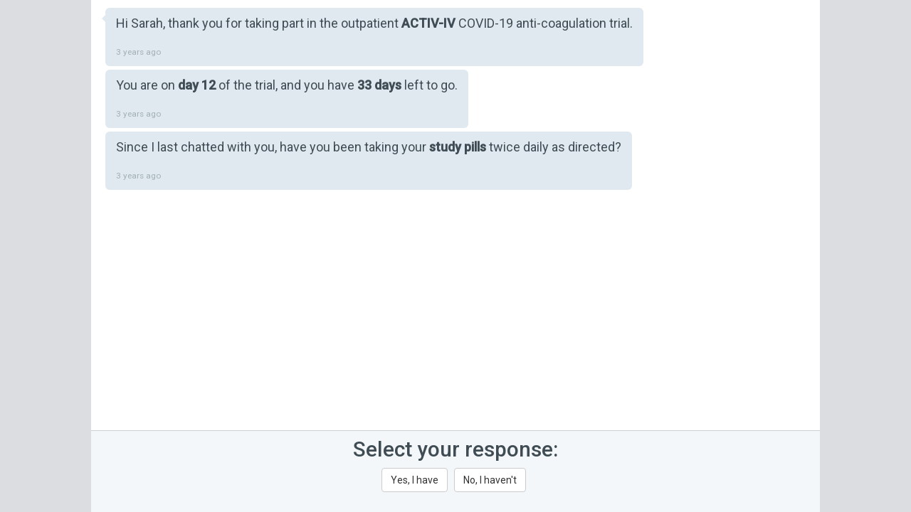

--- FILE ---
content_type: text/html; charset=UTF-8
request_url: https://smpl.chat/s/8f1f10a4ea87c096f344d205aaf60807
body_size: 4590
content:
<!DOCTYPE html>
<html lang="en">
<head>
    <meta charset="utf-8">
    <meta http-equiv="X-UA-Compatible" content="IE=edge">
    <meta name="viewport" content="width=device-width, initial-scale=1.0, user-scalable=0">

    <meta property="og:title" content="Chat" />
    <meta property="og:image" content="" />

    <link rel="shortcut icon" href="">

    
    <link rel="stylesheet" href="https://maxcdn.bootstrapcdn.com/bootstrap/3.3.6/css/bootstrap.min.css" integrity="sha384-1q8mTJOASx8j1Au+a5WDVnPi2lkFfwwEAa8hDDdjZlpLegxhjVME1fgjWPGmkzs7" crossorigin="anonymous">

    <link rel="stylesheet" href="//fonts.googleapis.com/css?family=Roboto:300,400,500,300italic">

    
    <link rel="stylesheet" href="https://code.jquery.com/ui/1.10.4/themes/flick/jquery-ui.css">

    <title>Chat</title>
    
    <link rel="stylesheet" type="text/css" href="//cdn.jsdelivr.net/npm/slick-carousel@1.8.1/slick/slick.css"/>
    <link rel="stylesheet" type="text/css" href="//cdn.jsdelivr.net/npm/slick-carousel@1.8.1/slick/slick-theme.css"/>

    <link rel="stylesheet" href="https://cdnjs.cloudflare.com/ajax/libs/rangeslider.js/2.3.2/rangeslider.css">

    <link rel="stylesheet" href="https://smpl.chat/vendor/vch-chatsystem/css/jquery.rateyo.min.css">

    <style>

        html {
            height:100%;
            width: 100%;
            margin: 0;
        }

        body {
            font-family: Roboto,sans-serif;
            font-size: 1.6em;
            line-height: 1.57142857;
            color: #3f4c53;
            background-color: #dcdde1;
            height: 100%;
            width: 100%;
            margin: 0;
        }

        h3 {
            font-size: 1.35em;
        }

        .chat-messages-wrapper {
            overflow: auto;
            text-align: left;
            min-height: 100%;
            max-width: 1024px;
            margin: 0 auto;
            background-color: #fff;
        }

        .chat-message {
            margin-top: 5px;
        }

        .chat-avatar {
            float: left;
            margin-left: 10px;
        }

        .chat-avatar a {
            width: 60px;
            margin-top: -10px;

            position: relative;
            display: inline-block;
            white-space: nowrap;
            vertical-align: bottom;
            border-radius: 1000px;

        }

        .chat-avatar a div {
            text-align: center;
            width: 50px;
            height: 50px;
            border-radius: 50%;
            padding-top: 6px;
            float: right;
        }

        .chat-avatar a div img {
            margin-top: -6px;
            width: 100%;
            max-width: 100%;
            height: auto;
            border: 0;
            border-radius: 1000px;
        }

        .chat-bubble-wrapper {
            margin: 11px 0 0 0;
            overflow: hidden;
        }

        .chat-content {
            position: relative;
            display: block;
            float: right;
            padding: 8px 15px;
            margin: 0 20px 5px 0;
            clear: both;
            color: #fff;
            background-color: #3588eb;
            border-radius: 6px;
            max-width: 85%;
        }

        .chat-message-left .chat-content {
            float: left;
            margin: 0 0 5px 20px;
            color: #3f4c53;
            background-color: #dfe9ef;
        }

        .chat-content:before {
            position: absolute;
            top: 10px;
            right: -10px;
            width: 0;
            height: 0;
            content: '';
            border: 5px solid transparent;
            border-left-color: #3588eb;
        }

        .chat-message-left .chat-content:before {
            right: auto;
            left: -10px;
            border-right-color: #dfe9ef;
            border-left-color: transparent;
        }

        .chat-message-left .chat-content+.chat-content:before {
            border-color: transparent;
        }

        .chat-message-time {
            color: #a3afb7;
            font-size: 0.65em;
            margin: 8px 0 0 0;
        }

        .chat-message-right .chat-message-time {
            color: rgba(255,255,255,.6);
        }

        .fixed-bottom-bar {
            position: fixed;
            left: 0;
            bottom: 0;
            width: 100%;
        }

        .chat-area-invisible-spaceholder {
            min-height: 75px;
            padding-top: 20px;
            max-width: 1024px;
            margin: 10px auto 0 auto;
            background-color: #f3f7f9;
            visibility: hidden;
        }

        .bottom-input-wrapper {
            min-height: 75px;
            max-width: 1024px;
            margin: 0 auto;
            background-color: #f3f7f9;
            border-top: 1px solid rgba(44, 62, 80, 0.2);
        }

        .bottom-input-header {
            text-align: center;
            max-width: 900px;
            margin: 0 auto;
            padding: 10px 15px 5px 15px;
        }

        .conversation-ended-header, .avatar-typing-header, .message-sending-header, .message-delivered-header, .loading-session-header, .avatar-joined-chat-header {
            padding-top: 22px;
        }

        .loading-session-header {
            font-size: 0.9em;
        }

        .bottom-input-response-options-container {
            text-align: center;
            max-width: 900px;
            margin: 0 auto;
            padding: 5px 15px 10px 15px;
        }

        .text-input-container, .number-input-container, .phone-number-input-container, .email-input-container, .date-input-container, .dollar-input-container, .image-input-container, .star-rating-input-container {
            margin-top: 14px;
        }

        .response-option-button {
            background: #fff;
            margin-bottom: 5px;
            margin-right: 5px;
        }

        .simple-input-outer-wrapper {
            display: flex;
            flex-flow: row nowrap;
            align-items: center;
        }

        .simple-input-inner-wrapper {
            flex: 1 1 auto;
            margin-left: 10px;
        }

        .simple-input-button-wrapper {
            flex: 0 0 auto;
            padding: 0px 10px;
        }

        .chat-bubble-image {
            max-width: 100%;
        }

        .slider-value-container {
            float: right;
            width: 11%;
            margin: 0.3em 3% 0 1%;
            font-size: 1.5em;
            font-weight: bold;
        }

        .slider-outer-wrapper {
            overflow: auto;
        }

        .slider-inner-wrapper {
            float: left;
            width: 60%;
            margin-left: 3%;
            margin-top: 1em;
            margin-bottom: 1em;
        }

        .slider-button-wrapper {
            float: right;
            margin: 0.5em 3%;
            width: 16%;
        }

        .date-input {
            -webkit-appearance: none;
            -moz-appearance: none;
            min-height: 1.2em;
        }

    </style>

    <!-- typing indicator (edited from: https://codepen.io/arthak/pen/rmqvgo) -->
    <style>

        .ticontainer {
            margin: 8px;
        }

        .tiblock {
            align-items: center;
            display: flex;
            height: 17px;
        }

        .ticontainer .tidot {
            background-color: #bdc3c7;
        }

        .tidot {
            -webkit-animation: mercuryTypingAnimation 0.8s infinite ease-in-out;
            border-radius: 2px;
            display: inline-block;
            height: 10px;
            margin-right: 2px;
            width: 10px;
        }

        @-webkit-keyframes mercuryTypingAnimation{
            0%{
                -webkit-transform:translateY(0px)
            }
            28%{
                -webkit-transform:translateY(-5px)
            }
            44%{
                -webkit-transform:translateY(0px)
            }
        }

        .tidot:nth-child(1){
            -webkit-animation-delay:75ms;
        }
        .tidot:nth-child(2){
            -webkit-animation-delay:150ms;
        }
        .tidot:nth-child(3){
            -webkit-animation-delay:225ms;
        }

    </style>

    <!-- responsive overwrites -->
    <style>

        /* every screen larger than 600px (tablet and up)  */
        @media  only screen
        and (min-width: 600px) {

            body {
                font-size: 1.8em;
            }

            .chat-area-invisible-spaceholder {
                margin-top: 30px;
            }

            .chat-area-invisible-spaceholder, .bottom-input-wrapper {
                min-height: 115px;
            }

            .text-input-wrapper, .image-input-wrapper, .star-rating-input-wrapper {
                min-height: 76px;
            }

            .simple-input-button-wrapper button {
                padding-left: 20px;
                padding-right: 20px;
            }

            .slider-value-container {
                float: right;
                width: 5%;
                margin: 0.3em 3% 0 1%;
                font-size: 1.5em;
                font-weight: bold;
            }

            .slider-outer-wrapper {
                overflow: auto;
            }

            .slider-inner-wrapper {
                float: left;
                width: 78%;
                margin-left: 1%;
                margin-top: 1em;
                margin-bottom: 1em;
            }

            .slider-button-wrapper {
                float: right;
                margin: 0.5em 1%;
                width: 10%;
            }

            h3 {
                font-size: 1.65em;
            }

            .loading-session-header {
                font-size: 1.65em;
            }

        }

    </style>

    <!-- slider styling -->
    <style>

        .slider {
            margin-right: 10px;
        }

    </style>

    <!-- slick overwrites -->
    <style>

        .slick-prev:before, .slick-next:before {
            color: #3498db;
        }

        .slick-slide {
            margin: 0 5px;
        }


        /* https://github.com/kenwheeler/slick/issues/1741 */

        .cards-carousel {
            visibility: hidden;
            opacity: 0;
            transition: opacity 1s;
        }

        #displayed-input-carousel.cards-carousel.slick-initialized {
            visibility: visible;
            opacity: 1;
        }

        .cards-carousel .carousel-item {
            display: none ;
        }

        #displayed-input-carousel.cards-carousel.slick-initialized .carousel-item {
            display: block;
            visibility: visible !important;
        }

        .carousel-loading-gif {
            display: block;
            margin: 0 auto;
        }

    </style>

    <!-- carousel items -->
    <style>

        .cards-carousel {
            margin-left: 20px;
            margin-right: 20px;
        }

        div.carousel-item {
            text-align: center;
            cursor: pointer;
        }

        div.carousel-item a:hover, div.carousel-item a:focus {
            background-color: rgb(255, 255, 255);
            border: 1px solid rgb(51, 122, 183);
        }

        .carousel-title {
            font-size: 16px;
            max-width: 240px;
            min-height: 30px;
            margin: 0 auto;
        }

        .carousel-description {
            font-size: 13px;
            max-width: 240px;
            min-height: 20px;
            margin: 0 auto;
        }

        .carousel-img-wrapper {
            max-height: 200px;
            max-width: 240px;
            margin: 0 auto;
        }

        .carousel-text-wrapper {
            margin-top: 5px;
        }

        img.carousel-image {
            display: block;
            max-height: 200px;
            max-width: 100%;
            height: auto;
            width: auto;
            margin: 0 auto;
        }

    </style>

</head>
<body>

<div class="chat-messages-wrapper">

    <!-- messages -->

    
    
        
        
            <div class="chat-message chat-message-left initial-messages">
                <div class="chat-bubble-wrapper">
                    <div class="chat-content " data-delay="2000">
                        <p>Hi Sarah, thank you for taking part in the outpatient <strong>ACTIV-IV</strong> COVID-19 anti-coagulation trial.</p>
                        <time class="chat-message-time" data-livestamp="1679194362">&nbsp;</time>
                    </div>

                    
                        
                        <div class="chat-content " data-delay="2000">
                            <p>You are on <strong>day 12</strong> of the trial, and you have <strong>33 days</strong> left to go.</p>
                            <time class="chat-message-time" data-livestamp="1679194362">&nbsp;</time>
                        </div>

                    
                        
                        <div class="chat-content " data-delay="2000">
                            <p>Since I last chatted with you, have you been taking your <strong>study pills</strong> twice daily as directed?</p>
                            <time class="chat-message-time" data-livestamp="1679194362">&nbsp;</time>
                        </div>

                    
                </div>
            </div>

            
        
        
    

<!-- typing indicator -->
    <div class="chat-message chat-message-left typing-indicator-wrapper hidden">
        <div class="chat-avatar">
            <a>
                <div>
                    <img src="https://i.imgur.com/clYqI4J.png">
                </div>
            </a>
        </div>
        <div class="chat-bubble-wrapper typing-indicator-chat-bubble ">
            <div class="chat-content" style="border-radius: 12px; padding: 3px 8px 5px !important;">
                <div class="ticontainer">
                    <div class="tiblock">
                        <div class="tidot"></div>
                        <div class="tidot"></div>
                        <div class="tidot"></div>
                    </div>
                </div>
            </div>
        </div>
    </div>


    
        
        <div class="chat-area-invisible-spaceholder">

            <h3 class="bottom-input-header buttons-input-header ">
    Select your response:
</h3>

<h3 class="bottom-input-header cards-input-header  hidden ">
    Select your response:
</h3>

<h3 class="bottom-input-header select-menu-input-header  hidden ">
    Select your response:
</h3>

<h3 class="bottom-input-header slider-input-header  hidden ">
    Adjust the slider and press send:
</h3>

<h3 class="bottom-input-header conversation-ended-header  hidden ">
    This chat session has ended.
</h3>

<h3 class="bottom-input-header redirect-header  hidden ">
        You are being redirected.
</h3>

<h3 class="bottom-input-header avatar-typing-header hidden">
    <img src="https://smpl.chat/images/utility/loader.gif"> &nbsp; Derrick is typing...
</h3>

<h3 class="bottom-input-header message-sending-header hidden">
    <img src="https://smpl.chat/images/utility/loader.gif"> &nbsp; Sending...
</h3>

<h3 class="bottom-input-header message-delivered-header hidden">
    Message delivered.
</h3>

<h3 class="bottom-input-header loading-session-header  hidden ">
    <img src="https://smpl.chat/images/utility/loader.gif"> &nbsp; Waiting for Derrick to join...
</h3>

<h3 class="bottom-input-header avatar-joined-chat-header hidden">
    Derrick joined the chat.
</h3>

<div class="bottom-input-response-options-container buttons-container ">

    
        
            <div class="btn btn-default btn-outline response-option-button" data-option-id="1017150">Yes, I have</div>

        
            <div class="btn btn-default btn-outline response-option-button" data-option-id="1017151">No, I haven&#039;t</div>

        
    
</div>

<div class="bottom-input-response-options-container card-container  hidden ">

    <div class="cards-carousel" >

        
    </div>

    <img src="https://smpl.chat/images/utility/loader.gif" alt="Loading..." class="carousel-loading-gif">

</div>

<div class="bottom-input-response-options-container slider-container  hidden ">

    <div class="slider-outer-wrapper">
        <div class="slider-inner-wrapper">
                        <input type="range"  min="0" max="100" step="1" data-option-id="">
        </div>
        <div class="slider-button-wrapper">
            <button class="btn btn-primary" >SEND</button>
        </div>
        <div class="slider-value-container">...</div>
    </div>

</div>




<div class="bottom-input-response-options-container text-input-container  hidden ">

    <div class="simple-input-outer-wrapper text-input-wrapper">
        <div class="simple-input-inner-wrapper">
            <input type="text" placeholder="Type something..." autocomplete="off" class="form-control"  data-option-id="">
        </div>
        <div class="simple-input-button-wrapper">
            <button type="submit" class="btn btn-primary" >SEND</button>
        </div>
    </div>

</div>


<div class="bottom-input-response-options-container number-input-container  hidden ">

    <div class="simple-input-outer-wrapper text-input-wrapper">
        <div class="simple-input-inner-wrapper">
            <input type="number" placeholder="Enter a number" autocomplete="off" class="form-control"  data-option-id="">
        </div>
        <div class="simple-input-button-wrapper">
            <button type="submit" class="btn btn-primary" >SEND</button>
        </div>
    </div>

</div>


<div class="bottom-input-response-options-container phone-number-input-container  hidden ">

    <div class="simple-input-outer-wrapper text-input-wrapper">
        <div class="simple-input-inner-wrapper">
            <input type="tel" placeholder="Enter a phone number" autocomplete="off" class="form-control"  data-option-id="">
        </div>
        <div class="simple-input-button-wrapper">
            <button type="submit" class="btn btn-primary" >SEND</button>
        </div>
    </div>

</div>


<div class="bottom-input-response-options-container email-input-container  hidden ">

    <div class="simple-input-outer-wrapper text-input-wrapper">
        <div class="simple-input-inner-wrapper">
            <input type="email" placeholder="Enter an email address" autocomplete="off" class="form-control"  data-option-id="">
        </div>
        <div class="simple-input-button-wrapper">
            <button type="submit" class="btn btn-primary" >SEND</button>
        </div>
    </div>

</div>


<div class="bottom-input-response-options-container date-input-container  hidden ">

    <div class="simple-input-outer-wrapper text-input-wrapper">
        <div class="simple-input-inner-wrapper">
            <input type="date" placeholder="Enter a date" autocomplete="off" class="form-control date-input"  data-option-id="">
        </div>
        <div class="simple-input-button-wrapper">
            <button type="submit" class="btn btn-primary" >SEND</button>
        </div>
    </div>

</div>


<div class="bottom-input-response-options-container dollar-input-container  hidden ">

    <div class="simple-input-outer-wrapper text-input-wrapper">
        <div class="simple-input-inner-wrapper input-group" style="display: flex;">
            <span class="input-group-addon" style="">$</span>
            <input type="number" placeholder="Enter a dollar amount" autocomplete="off" class="form-control"  data-option-id="">
        </div>
        <div class="simple-input-button-wrapper">
            <button type="submit" class="btn btn-primary" >SEND</button>
        </div>
    </div>

</div>



<div class="bottom-input-response-options-container image-input-container  hidden ">

    <div class="simple-input-outer-wrapper image-input-wrapper">
        <div class="simple-input-inner-wrapper">
            <input placeholder="Select or take picture..." type="file" accept="image/*" class="form-control"  data-option-id="">
        </div>
        <div class="simple-input-button-wrapper">
            <button type="submit" class="btn btn-primary" >SEND</button>
        </div>
    </div>

</div>


<div class="bottom-input-response-options-container star-rating-input-container  hidden ">

    <div class="simple-input-outer-wrapper star-rating-input-wrapper">
        <div class="simple-input-inner-wrapper">
            <div style="margin: 0 auto;" class="star-rating"  data-option-id=""></div>
        </div>
        <div class="simple-input-button-wrapper">
            <button type="submit" class="btn btn-primary" >SEND</button>
        </div>
    </div>

</div>


<div class="bottom-input-response-options-container select-menu-container  hidden ">

    <div class="simple-input-outer-wrapper select-menu-wrapper">
        <div class="simple-input-inner-wrapper">
            <select class="form-control select-menu"  data-option-id="">

                
            </select>
        </div>
        <div class="simple-input-button-wrapper">
            <button type="submit" class="btn btn-primary" >SEND</button>
        </div>
    </div>

</div>


<div class="bottom-input-response-options-container redirect-container  hidden ">

        <a href="" class="redirect-link"><div class="btn btn-default btn-outline response-option-button redirect-button">Redirect me</div></a>
    <h3 class="bottom-input-header redirect-countdown hidden">
        in 5...
    </h3>

</div>
        </div>

    
</div>


    <!-- fixed bottom with with real button inputs -->
    <div class="fixed-bottom-bar">

        <div class="bottom-input-wrapper">

            <h3 class="bottom-input-header buttons-input-header ">
    Select your response:
</h3>

<h3 class="bottom-input-header cards-input-header  hidden ">
    Select your response:
</h3>

<h3 class="bottom-input-header select-menu-input-header  hidden ">
    Select your response:
</h3>

<h3 class="bottom-input-header slider-input-header  hidden ">
    Adjust the slider and press send:
</h3>

<h3 class="bottom-input-header conversation-ended-header  hidden ">
    This chat session has ended.
</h3>

<h3 class="bottom-input-header redirect-header  hidden ">
        You are being redirected.
</h3>

<h3 class="bottom-input-header avatar-typing-header hidden">
    <img src="https://smpl.chat/images/utility/loader.gif"> &nbsp; Derrick is typing...
</h3>

<h3 class="bottom-input-header message-sending-header hidden">
    <img src="https://smpl.chat/images/utility/loader.gif"> &nbsp; Sending...
</h3>

<h3 class="bottom-input-header message-delivered-header hidden">
    Message delivered.
</h3>

<h3 class="bottom-input-header loading-session-header  hidden ">
    <img src="https://smpl.chat/images/utility/loader.gif"> &nbsp; Waiting for Derrick to join...
</h3>

<h3 class="bottom-input-header avatar-joined-chat-header hidden">
    Derrick joined the chat.
</h3>

<div class="bottom-input-response-options-container buttons-container ">

    
        
            <div class="btn btn-default btn-outline response-option-button" data-option-id="1017150">Yes, I have</div>

        
            <div class="btn btn-default btn-outline response-option-button" data-option-id="1017151">No, I haven&#039;t</div>

        
    
</div>

<div class="bottom-input-response-options-container card-container  hidden ">

    <div class="cards-carousel" id=displayed-input-carousel>

        
    </div>

    <img src="https://smpl.chat/images/utility/loader.gif" alt="Loading..." class="carousel-loading-gif">

</div>

<div class="bottom-input-response-options-container slider-container  hidden ">

    <div class="slider-outer-wrapper">
        <div class="slider-inner-wrapper">
                        <input type="range" id=slider-input min="0" max="100" step="1" data-option-id="">
        </div>
        <div class="slider-button-wrapper">
            <button class="btn btn-primary" id=slider-input-send-button>SEND</button>
        </div>
        <div class="slider-value-container">...</div>
    </div>

</div>




<div class="bottom-input-response-options-container text-input-container  hidden ">

    <div class="simple-input-outer-wrapper text-input-wrapper">
        <div class="simple-input-inner-wrapper">
            <input type="text" placeholder="Type something..." autocomplete="off" class="form-control" id=text-input data-option-id="">
        </div>
        <div class="simple-input-button-wrapper">
            <button type="submit" class="btn btn-primary" id=text-input-send-button>SEND</button>
        </div>
    </div>

</div>


<div class="bottom-input-response-options-container number-input-container  hidden ">

    <div class="simple-input-outer-wrapper text-input-wrapper">
        <div class="simple-input-inner-wrapper">
            <input type="number" placeholder="Enter a number" autocomplete="off" class="form-control" id=number-input data-option-id="">
        </div>
        <div class="simple-input-button-wrapper">
            <button type="submit" class="btn btn-primary" id=number-input-send-button>SEND</button>
        </div>
    </div>

</div>


<div class="bottom-input-response-options-container phone-number-input-container  hidden ">

    <div class="simple-input-outer-wrapper text-input-wrapper">
        <div class="simple-input-inner-wrapper">
            <input type="tel" placeholder="Enter a phone number" autocomplete="off" class="form-control" id=phone-number-input data-option-id="">
        </div>
        <div class="simple-input-button-wrapper">
            <button type="submit" class="btn btn-primary" id=phone-number-input-send-button>SEND</button>
        </div>
    </div>

</div>


<div class="bottom-input-response-options-container email-input-container  hidden ">

    <div class="simple-input-outer-wrapper text-input-wrapper">
        <div class="simple-input-inner-wrapper">
            <input type="email" placeholder="Enter an email address" autocomplete="off" class="form-control" id=email-input data-option-id="">
        </div>
        <div class="simple-input-button-wrapper">
            <button type="submit" class="btn btn-primary" id=email-input-send-button>SEND</button>
        </div>
    </div>

</div>


<div class="bottom-input-response-options-container date-input-container  hidden ">

    <div class="simple-input-outer-wrapper text-input-wrapper">
        <div class="simple-input-inner-wrapper">
            <input type="date" placeholder="Enter a date" autocomplete="off" class="form-control date-input" id=date-input data-option-id="">
        </div>
        <div class="simple-input-button-wrapper">
            <button type="submit" class="btn btn-primary" id=date-input-send-button>SEND</button>
        </div>
    </div>

</div>


<div class="bottom-input-response-options-container dollar-input-container  hidden ">

    <div class="simple-input-outer-wrapper text-input-wrapper">
        <div class="simple-input-inner-wrapper input-group" style="display: flex;">
            <span class="input-group-addon" style="">$</span>
            <input type="number" placeholder="Enter a dollar amount" autocomplete="off" class="form-control" id=dollar-input data-option-id="">
        </div>
        <div class="simple-input-button-wrapper">
            <button type="submit" class="btn btn-primary" id=dollar-input-send-button>SEND</button>
        </div>
    </div>

</div>



<div class="bottom-input-response-options-container image-input-container  hidden ">

    <div class="simple-input-outer-wrapper image-input-wrapper">
        <div class="simple-input-inner-wrapper">
            <input placeholder="Select or take picture..." type="file" accept="image/*" class="form-control" id=image-input data-option-id="">
        </div>
        <div class="simple-input-button-wrapper">
            <button type="submit" class="btn btn-primary" id=image-input-send-button>SEND</button>
        </div>
    </div>

</div>


<div class="bottom-input-response-options-container star-rating-input-container  hidden ">

    <div class="simple-input-outer-wrapper star-rating-input-wrapper">
        <div class="simple-input-inner-wrapper">
            <div style="margin: 0 auto;" class="star-rating" id=star-rating-input data-option-id=""></div>
        </div>
        <div class="simple-input-button-wrapper">
            <button type="submit" class="btn btn-primary" id=star-rating-input-send-button>SEND</button>
        </div>
    </div>

</div>


<div class="bottom-input-response-options-container select-menu-container  hidden ">

    <div class="simple-input-outer-wrapper select-menu-wrapper">
        <div class="simple-input-inner-wrapper">
            <select class="form-control select-menu" id=select-menu data-option-id="">

                
            </select>
        </div>
        <div class="simple-input-button-wrapper">
            <button type="submit" class="btn btn-primary" id=select-menu-send-button>SEND</button>
        </div>
    </div>

</div>


<div class="bottom-input-response-options-container redirect-container  hidden ">

        <a href="" class="redirect-link"><div class="btn btn-default btn-outline response-option-button redirect-button">Redirect me</div></a>
    <h3 class="bottom-input-header redirect-countdown hidden">
        in 5...
    </h3>

</div>
        </div>

    </div>

    <input type="hidden" id="session-id-input" value="8f1f10a4ea87c096f344d205aaf60807">
    <input type="hidden" id="new-session-flag-input" value="0">
    <input type="hidden" id="new-session-response-option-type-input" value="1">

    <!-- scripts -->
    <script>
        window.Laravel = { csrfToken: 'Zvw1c5rJ1nuoC2TnVz7CPgNnLttkrGIyFpgWNq2P' };
    </script>
    <script src="https://cdnjs.cloudflare.com/ajax/libs/moment.js/2.18.1/moment.min.js"></script> 
    <script src="/js/chatbot.js"></script>


</body>
</html>

--- FILE ---
content_type: application/javascript
request_url: https://smpl.chat/js/chatbot.js
body_size: 171826
content:
!function(t){var e={};function i(n){if(e[n])return e[n].exports;var r=e[n]={i:n,l:!1,exports:{}};return t[n].call(r.exports,r,r.exports,i),r.l=!0,r.exports}i.m=t,i.c=e,i.d=function(t,e,n){i.o(t,e)||Object.defineProperty(t,e,{enumerable:!0,get:n})},i.r=function(t){"undefined"!=typeof Symbol&&Symbol.toStringTag&&Object.defineProperty(t,Symbol.toStringTag,{value:"Module"}),Object.defineProperty(t,"__esModule",{value:!0})},i.t=function(t,e){if(1&e&&(t=i(t)),8&e)return t;if(4&e&&"object"==typeof t&&t&&t.__esModule)return t;var n=Object.create(null);if(i.r(n),Object.defineProperty(n,"default",{enumerable:!0,value:t}),2&e&&"string"!=typeof t)for(var r in t)i.d(n,r,function(e){return t[e]}.bind(null,r));return n},i.n=function(t){var e=t&&t.__esModule?function(){return t.default}:function(){return t};return i.d(e,"a",e),e},i.o=function(t,e){return Object.prototype.hasOwnProperty.call(t,e)},i.p="/",i(i.s=36)}([function(t,e,i){"use strict";var n=i(2),r=Object.prototype.toString;function s(t){return"[object Array]"===r.call(t)}function o(t){return void 0===t}function a(t){return null!==t&&"object"==typeof t}function l(t){return"[object Function]"===r.call(t)}function u(t,e){if(null!=t)if("object"!=typeof t&&(t=[t]),s(t))for(var i=0,n=t.length;i<n;i++)e.call(null,t[i],i,t);else for(var r in t)Object.prototype.hasOwnProperty.call(t,r)&&e.call(null,t[r],r,t)}t.exports={isArray:s,isArrayBuffer:function(t){return"[object ArrayBuffer]"===r.call(t)},isBuffer:function(t){return null!==t&&!o(t)&&null!==t.constructor&&!o(t.constructor)&&"function"==typeof t.constructor.isBuffer&&t.constructor.isBuffer(t)},isFormData:function(t){return"undefined"!=typeof FormData&&t instanceof FormData},isArrayBufferView:function(t){return"undefined"!=typeof ArrayBuffer&&ArrayBuffer.isView?ArrayBuffer.isView(t):t&&t.buffer&&t.buffer instanceof ArrayBuffer},isString:function(t){return"string"==typeof t},isNumber:function(t){return"number"==typeof t},isObject:a,isUndefined:o,isDate:function(t){return"[object Date]"===r.call(t)},isFile:function(t){return"[object File]"===r.call(t)},isBlob:function(t){return"[object Blob]"===r.call(t)},isFunction:l,isStream:function(t){return a(t)&&l(t.pipe)},isURLSearchParams:function(t){return"undefined"!=typeof URLSearchParams&&t instanceof URLSearchParams},isStandardBrowserEnv:function(){return("undefined"==typeof navigator||"ReactNative"!==navigator.product&&"NativeScript"!==navigator.product&&"NS"!==navigator.product)&&("undefined"!=typeof window&&"undefined"!=typeof document)},forEach:u,merge:function t(){var e={};function i(i,n){"object"==typeof e[n]&&"object"==typeof i?e[n]=t(e[n],i):e[n]=i}for(var n=0,r=arguments.length;n<r;n++)u(arguments[n],i);return e},deepMerge:function t(){var e={};function i(i,n){"object"==typeof e[n]&&"object"==typeof i?e[n]=t(e[n],i):e[n]="object"==typeof i?t({},i):i}for(var n=0,r=arguments.length;n<r;n++)u(arguments[n],i);return e},extend:function(t,e,i){return u(e,(function(e,r){t[r]=i&&"function"==typeof e?n(e,i):e})),t},trim:function(t){return t.replace(/^\s*/,"").replace(/\s*$/,"")}}},function(t,e,i){var n;!function(e,i){"use strict";"object"==typeof t.exports?t.exports=e.document?i(e,!0):function(t){if(!t.document)throw new Error("jQuery requires a window with a document");return i(t)}:i(e)}("undefined"!=typeof window?window:this,(function(i,r){"use strict";var s=[],o=i.document,a=Object.getPrototypeOf,l=s.slice,u=s.concat,c=s.push,h=s.indexOf,d={},p=d.toString,f=d.hasOwnProperty,g=f.toString,m=g.call(Object),v={},y=function(t){return"function"==typeof t&&"number"!=typeof t.nodeType},b=function(t){return null!=t&&t===t.window},_={type:!0,src:!0,nonce:!0,noModule:!0};function w(t,e,i){var n,r,s=(i=i||o).createElement("script");if(s.text=t,e)for(n in _)(r=e[n]||e.getAttribute&&e.getAttribute(n))&&s.setAttribute(n,r);i.head.appendChild(s).parentNode.removeChild(s)}function x(t){return null==t?t+"":"object"==typeof t||"function"==typeof t?d[p.call(t)]||"object":typeof t}var k=function(t,e){return new k.fn.init(t,e)},C=/^[\s\uFEFF\xA0]+|[\s\uFEFF\xA0]+$/g;function S(t){var e=!!t&&"length"in t&&t.length,i=x(t);return!y(t)&&!b(t)&&("array"===i||0===e||"number"==typeof e&&e>0&&e-1 in t)}k.fn=k.prototype={jquery:"3.4.1",constructor:k,length:0,toArray:function(){return l.call(this)},get:function(t){return null==t?l.call(this):t<0?this[t+this.length]:this[t]},pushStack:function(t){var e=k.merge(this.constructor(),t);return e.prevObject=this,e},each:function(t){return k.each(this,t)},map:function(t){return this.pushStack(k.map(this,(function(e,i){return t.call(e,i,e)})))},slice:function(){return this.pushStack(l.apply(this,arguments))},first:function(){return this.eq(0)},last:function(){return this.eq(-1)},eq:function(t){var e=this.length,i=+t+(t<0?e:0);return this.pushStack(i>=0&&i<e?[this[i]]:[])},end:function(){return this.prevObject||this.constructor()},push:c,sort:s.sort,splice:s.splice},k.extend=k.fn.extend=function(){var t,e,i,n,r,s,o=arguments[0]||{},a=1,l=arguments.length,u=!1;for("boolean"==typeof o&&(u=o,o=arguments[a]||{},a++),"object"==typeof o||y(o)||(o={}),a===l&&(o=this,a--);a<l;a++)if(null!=(t=arguments[a]))for(e in t)n=t[e],"__proto__"!==e&&o!==n&&(u&&n&&(k.isPlainObject(n)||(r=Array.isArray(n)))?(i=o[e],s=r&&!Array.isArray(i)?[]:r||k.isPlainObject(i)?i:{},r=!1,o[e]=k.extend(u,s,n)):void 0!==n&&(o[e]=n));return o},k.extend({expando:"jQuery"+("3.4.1"+Math.random()).replace(/\D/g,""),isReady:!0,error:function(t){throw new Error(t)},noop:function(){},isPlainObject:function(t){var e,i;return!(!t||"[object Object]"!==p.call(t))&&(!(e=a(t))||"function"==typeof(i=f.call(e,"constructor")&&e.constructor)&&g.call(i)===m)},isEmptyObject:function(t){var e;for(e in t)return!1;return!0},globalEval:function(t,e){w(t,{nonce:e&&e.nonce})},each:function(t,e){var i,n=0;if(S(t))for(i=t.length;n<i&&!1!==e.call(t[n],n,t[n]);n++);else for(n in t)if(!1===e.call(t[n],n,t[n]))break;return t},trim:function(t){return null==t?"":(t+"").replace(C,"")},makeArray:function(t,e){var i=e||[];return null!=t&&(S(Object(t))?k.merge(i,"string"==typeof t?[t]:t):c.call(i,t)),i},inArray:function(t,e,i){return null==e?-1:h.call(e,t,i)},merge:function(t,e){for(var i=+e.length,n=0,r=t.length;n<i;n++)t[r++]=e[n];return t.length=r,t},grep:function(t,e,i){for(var n=[],r=0,s=t.length,o=!i;r<s;r++)!e(t[r],r)!==o&&n.push(t[r]);return n},map:function(t,e,i){var n,r,s=0,o=[];if(S(t))for(n=t.length;s<n;s++)null!=(r=e(t[s],s,i))&&o.push(r);else for(s in t)null!=(r=e(t[s],s,i))&&o.push(r);return u.apply([],o)},guid:1,support:v}),"function"==typeof Symbol&&(k.fn[Symbol.iterator]=s[Symbol.iterator]),k.each("Boolean Number String Function Array Date RegExp Object Error Symbol".split(" "),(function(t,e){d["[object "+e+"]"]=e.toLowerCase()}));var T=function(t){var e,i,n,r,s,o,a,l,u,c,h,d,p,f,g,m,v,y,b,_="sizzle"+1*new Date,w=t.document,x=0,k=0,C=lt(),S=lt(),T=lt(),D=lt(),P=function(t,e){return t===e&&(h=!0),0},A={}.hasOwnProperty,E=[],I=E.pop,M=E.push,O=E.push,N=E.slice,$=function(t,e){for(var i=0,n=t.length;i<n;i++)if(t[i]===e)return i;return-1},j="checked|selected|async|autofocus|autoplay|controls|defer|disabled|hidden|ismap|loop|multiple|open|readonly|required|scoped",R="[\\x20\\t\\r\\n\\f]",z="(?:\\\\.|[\\w-]|[^\0-\\xa0])+",H="\\["+R+"*("+z+")(?:"+R+"*([*^$|!~]?=)"+R+"*(?:'((?:\\\\.|[^\\\\'])*)'|\"((?:\\\\.|[^\\\\\"])*)\"|("+z+"))|)"+R+"*\\]",L=":("+z+")(?:\\((('((?:\\\\.|[^\\\\'])*)'|\"((?:\\\\.|[^\\\\\"])*)\")|((?:\\\\.|[^\\\\()[\\]]|"+H+")*)|.*)\\)|)",F=new RegExp(R+"+","g"),W=new RegExp("^"+R+"+|((?:^|[^\\\\])(?:\\\\.)*)"+R+"+$","g"),B=new RegExp("^"+R+"*,"+R+"*"),q=new RegExp("^"+R+"*([>+~]|"+R+")"+R+"*"),U=new RegExp(R+"|>"),Y=new RegExp(L),V=new RegExp("^"+z+"$"),G={ID:new RegExp("^#("+z+")"),CLASS:new RegExp("^\\.("+z+")"),TAG:new RegExp("^("+z+"|[*])"),ATTR:new RegExp("^"+H),PSEUDO:new RegExp("^"+L),CHILD:new RegExp("^:(only|first|last|nth|nth-last)-(child|of-type)(?:\\("+R+"*(even|odd|(([+-]|)(\\d*)n|)"+R+"*(?:([+-]|)"+R+"*(\\d+)|))"+R+"*\\)|)","i"),bool:new RegExp("^(?:"+j+")$","i"),needsContext:new RegExp("^"+R+"*[>+~]|:(even|odd|eq|gt|lt|nth|first|last)(?:\\("+R+"*((?:-\\d)?\\d*)"+R+"*\\)|)(?=[^-]|$)","i")},K=/HTML$/i,X=/^(?:input|select|textarea|button)$/i,Q=/^h\d$/i,Z=/^[^{]+\{\s*\[native \w/,J=/^(?:#([\w-]+)|(\w+)|\.([\w-]+))$/,tt=/[+~]/,et=new RegExp("\\\\([\\da-f]{1,6}"+R+"?|("+R+")|.)","ig"),it=function(t,e,i){var n="0x"+e-65536;return n!=n||i?e:n<0?String.fromCharCode(n+65536):String.fromCharCode(n>>10|55296,1023&n|56320)},nt=/([\0-\x1f\x7f]|^-?\d)|^-$|[^\0-\x1f\x7f-\uFFFF\w-]/g,rt=function(t,e){return e?"\0"===t?"�":t.slice(0,-1)+"\\"+t.charCodeAt(t.length-1).toString(16)+" ":"\\"+t},st=function(){d()},ot=_t((function(t){return!0===t.disabled&&"fieldset"===t.nodeName.toLowerCase()}),{dir:"parentNode",next:"legend"});try{O.apply(E=N.call(w.childNodes),w.childNodes),E[w.childNodes.length].nodeType}catch(t){O={apply:E.length?function(t,e){M.apply(t,N.call(e))}:function(t,e){for(var i=t.length,n=0;t[i++]=e[n++];);t.length=i-1}}}function at(t,e,n,r){var s,a,u,c,h,f,v,y=e&&e.ownerDocument,x=e?e.nodeType:9;if(n=n||[],"string"!=typeof t||!t||1!==x&&9!==x&&11!==x)return n;if(!r&&((e?e.ownerDocument||e:w)!==p&&d(e),e=e||p,g)){if(11!==x&&(h=J.exec(t)))if(s=h[1]){if(9===x){if(!(u=e.getElementById(s)))return n;if(u.id===s)return n.push(u),n}else if(y&&(u=y.getElementById(s))&&b(e,u)&&u.id===s)return n.push(u),n}else{if(h[2])return O.apply(n,e.getElementsByTagName(t)),n;if((s=h[3])&&i.getElementsByClassName&&e.getElementsByClassName)return O.apply(n,e.getElementsByClassName(s)),n}if(i.qsa&&!D[t+" "]&&(!m||!m.test(t))&&(1!==x||"object"!==e.nodeName.toLowerCase())){if(v=t,y=e,1===x&&U.test(t)){for((c=e.getAttribute("id"))?c=c.replace(nt,rt):e.setAttribute("id",c=_),a=(f=o(t)).length;a--;)f[a]="#"+c+" "+bt(f[a]);v=f.join(","),y=tt.test(t)&&vt(e.parentNode)||e}try{return O.apply(n,y.querySelectorAll(v)),n}catch(e){D(t,!0)}finally{c===_&&e.removeAttribute("id")}}}return l(t.replace(W,"$1"),e,n,r)}function lt(){var t=[];return function e(i,r){return t.push(i+" ")>n.cacheLength&&delete e[t.shift()],e[i+" "]=r}}function ut(t){return t[_]=!0,t}function ct(t){var e=p.createElement("fieldset");try{return!!t(e)}catch(t){return!1}finally{e.parentNode&&e.parentNode.removeChild(e),e=null}}function ht(t,e){for(var i=t.split("|"),r=i.length;r--;)n.attrHandle[i[r]]=e}function dt(t,e){var i=e&&t,n=i&&1===t.nodeType&&1===e.nodeType&&t.sourceIndex-e.sourceIndex;if(n)return n;if(i)for(;i=i.nextSibling;)if(i===e)return-1;return t?1:-1}function pt(t){return function(e){return"input"===e.nodeName.toLowerCase()&&e.type===t}}function ft(t){return function(e){var i=e.nodeName.toLowerCase();return("input"===i||"button"===i)&&e.type===t}}function gt(t){return function(e){return"form"in e?e.parentNode&&!1===e.disabled?"label"in e?"label"in e.parentNode?e.parentNode.disabled===t:e.disabled===t:e.isDisabled===t||e.isDisabled!==!t&&ot(e)===t:e.disabled===t:"label"in e&&e.disabled===t}}function mt(t){return ut((function(e){return e=+e,ut((function(i,n){for(var r,s=t([],i.length,e),o=s.length;o--;)i[r=s[o]]&&(i[r]=!(n[r]=i[r]))}))}))}function vt(t){return t&&void 0!==t.getElementsByTagName&&t}for(e in i=at.support={},s=at.isXML=function(t){var e=t.namespaceURI,i=(t.ownerDocument||t).documentElement;return!K.test(e||i&&i.nodeName||"HTML")},d=at.setDocument=function(t){var e,r,o=t?t.ownerDocument||t:w;return o!==p&&9===o.nodeType&&o.documentElement?(f=(p=o).documentElement,g=!s(p),w!==p&&(r=p.defaultView)&&r.top!==r&&(r.addEventListener?r.addEventListener("unload",st,!1):r.attachEvent&&r.attachEvent("onunload",st)),i.attributes=ct((function(t){return t.className="i",!t.getAttribute("className")})),i.getElementsByTagName=ct((function(t){return t.appendChild(p.createComment("")),!t.getElementsByTagName("*").length})),i.getElementsByClassName=Z.test(p.getElementsByClassName),i.getById=ct((function(t){return f.appendChild(t).id=_,!p.getElementsByName||!p.getElementsByName(_).length})),i.getById?(n.filter.ID=function(t){var e=t.replace(et,it);return function(t){return t.getAttribute("id")===e}},n.find.ID=function(t,e){if(void 0!==e.getElementById&&g){var i=e.getElementById(t);return i?[i]:[]}}):(n.filter.ID=function(t){var e=t.replace(et,it);return function(t){var i=void 0!==t.getAttributeNode&&t.getAttributeNode("id");return i&&i.value===e}},n.find.ID=function(t,e){if(void 0!==e.getElementById&&g){var i,n,r,s=e.getElementById(t);if(s){if((i=s.getAttributeNode("id"))&&i.value===t)return[s];for(r=e.getElementsByName(t),n=0;s=r[n++];)if((i=s.getAttributeNode("id"))&&i.value===t)return[s]}return[]}}),n.find.TAG=i.getElementsByTagName?function(t,e){return void 0!==e.getElementsByTagName?e.getElementsByTagName(t):i.qsa?e.querySelectorAll(t):void 0}:function(t,e){var i,n=[],r=0,s=e.getElementsByTagName(t);if("*"===t){for(;i=s[r++];)1===i.nodeType&&n.push(i);return n}return s},n.find.CLASS=i.getElementsByClassName&&function(t,e){if(void 0!==e.getElementsByClassName&&g)return e.getElementsByClassName(t)},v=[],m=[],(i.qsa=Z.test(p.querySelectorAll))&&(ct((function(t){f.appendChild(t).innerHTML="<a id='"+_+"'></a><select id='"+_+"-\r\\' msallowcapture=''><option selected=''></option></select>",t.querySelectorAll("[msallowcapture^='']").length&&m.push("[*^$]="+R+"*(?:''|\"\")"),t.querySelectorAll("[selected]").length||m.push("\\["+R+"*(?:value|"+j+")"),t.querySelectorAll("[id~="+_+"-]").length||m.push("~="),t.querySelectorAll(":checked").length||m.push(":checked"),t.querySelectorAll("a#"+_+"+*").length||m.push(".#.+[+~]")})),ct((function(t){t.innerHTML="<a href='' disabled='disabled'></a><select disabled='disabled'><option/></select>";var e=p.createElement("input");e.setAttribute("type","hidden"),t.appendChild(e).setAttribute("name","D"),t.querySelectorAll("[name=d]").length&&m.push("name"+R+"*[*^$|!~]?="),2!==t.querySelectorAll(":enabled").length&&m.push(":enabled",":disabled"),f.appendChild(t).disabled=!0,2!==t.querySelectorAll(":disabled").length&&m.push(":enabled",":disabled"),t.querySelectorAll("*,:x"),m.push(",.*:")}))),(i.matchesSelector=Z.test(y=f.matches||f.webkitMatchesSelector||f.mozMatchesSelector||f.oMatchesSelector||f.msMatchesSelector))&&ct((function(t){i.disconnectedMatch=y.call(t,"*"),y.call(t,"[s!='']:x"),v.push("!=",L)})),m=m.length&&new RegExp(m.join("|")),v=v.length&&new RegExp(v.join("|")),e=Z.test(f.compareDocumentPosition),b=e||Z.test(f.contains)?function(t,e){var i=9===t.nodeType?t.documentElement:t,n=e&&e.parentNode;return t===n||!(!n||1!==n.nodeType||!(i.contains?i.contains(n):t.compareDocumentPosition&&16&t.compareDocumentPosition(n)))}:function(t,e){if(e)for(;e=e.parentNode;)if(e===t)return!0;return!1},P=e?function(t,e){if(t===e)return h=!0,0;var n=!t.compareDocumentPosition-!e.compareDocumentPosition;return n||(1&(n=(t.ownerDocument||t)===(e.ownerDocument||e)?t.compareDocumentPosition(e):1)||!i.sortDetached&&e.compareDocumentPosition(t)===n?t===p||t.ownerDocument===w&&b(w,t)?-1:e===p||e.ownerDocument===w&&b(w,e)?1:c?$(c,t)-$(c,e):0:4&n?-1:1)}:function(t,e){if(t===e)return h=!0,0;var i,n=0,r=t.parentNode,s=e.parentNode,o=[t],a=[e];if(!r||!s)return t===p?-1:e===p?1:r?-1:s?1:c?$(c,t)-$(c,e):0;if(r===s)return dt(t,e);for(i=t;i=i.parentNode;)o.unshift(i);for(i=e;i=i.parentNode;)a.unshift(i);for(;o[n]===a[n];)n++;return n?dt(o[n],a[n]):o[n]===w?-1:a[n]===w?1:0},p):p},at.matches=function(t,e){return at(t,null,null,e)},at.matchesSelector=function(t,e){if((t.ownerDocument||t)!==p&&d(t),i.matchesSelector&&g&&!D[e+" "]&&(!v||!v.test(e))&&(!m||!m.test(e)))try{var n=y.call(t,e);if(n||i.disconnectedMatch||t.document&&11!==t.document.nodeType)return n}catch(t){D(e,!0)}return at(e,p,null,[t]).length>0},at.contains=function(t,e){return(t.ownerDocument||t)!==p&&d(t),b(t,e)},at.attr=function(t,e){(t.ownerDocument||t)!==p&&d(t);var r=n.attrHandle[e.toLowerCase()],s=r&&A.call(n.attrHandle,e.toLowerCase())?r(t,e,!g):void 0;return void 0!==s?s:i.attributes||!g?t.getAttribute(e):(s=t.getAttributeNode(e))&&s.specified?s.value:null},at.escape=function(t){return(t+"").replace(nt,rt)},at.error=function(t){throw new Error("Syntax error, unrecognized expression: "+t)},at.uniqueSort=function(t){var e,n=[],r=0,s=0;if(h=!i.detectDuplicates,c=!i.sortStable&&t.slice(0),t.sort(P),h){for(;e=t[s++];)e===t[s]&&(r=n.push(s));for(;r--;)t.splice(n[r],1)}return c=null,t},r=at.getText=function(t){var e,i="",n=0,s=t.nodeType;if(s){if(1===s||9===s||11===s){if("string"==typeof t.textContent)return t.textContent;for(t=t.firstChild;t;t=t.nextSibling)i+=r(t)}else if(3===s||4===s)return t.nodeValue}else for(;e=t[n++];)i+=r(e);return i},(n=at.selectors={cacheLength:50,createPseudo:ut,match:G,attrHandle:{},find:{},relative:{">":{dir:"parentNode",first:!0}," ":{dir:"parentNode"},"+":{dir:"previousSibling",first:!0},"~":{dir:"previousSibling"}},preFilter:{ATTR:function(t){return t[1]=t[1].replace(et,it),t[3]=(t[3]||t[4]||t[5]||"").replace(et,it),"~="===t[2]&&(t[3]=" "+t[3]+" "),t.slice(0,4)},CHILD:function(t){return t[1]=t[1].toLowerCase(),"nth"===t[1].slice(0,3)?(t[3]||at.error(t[0]),t[4]=+(t[4]?t[5]+(t[6]||1):2*("even"===t[3]||"odd"===t[3])),t[5]=+(t[7]+t[8]||"odd"===t[3])):t[3]&&at.error(t[0]),t},PSEUDO:function(t){var e,i=!t[6]&&t[2];return G.CHILD.test(t[0])?null:(t[3]?t[2]=t[4]||t[5]||"":i&&Y.test(i)&&(e=o(i,!0))&&(e=i.indexOf(")",i.length-e)-i.length)&&(t[0]=t[0].slice(0,e),t[2]=i.slice(0,e)),t.slice(0,3))}},filter:{TAG:function(t){var e=t.replace(et,it).toLowerCase();return"*"===t?function(){return!0}:function(t){return t.nodeName&&t.nodeName.toLowerCase()===e}},CLASS:function(t){var e=C[t+" "];return e||(e=new RegExp("(^|"+R+")"+t+"("+R+"|$)"))&&C(t,(function(t){return e.test("string"==typeof t.className&&t.className||void 0!==t.getAttribute&&t.getAttribute("class")||"")}))},ATTR:function(t,e,i){return function(n){var r=at.attr(n,t);return null==r?"!="===e:!e||(r+="","="===e?r===i:"!="===e?r!==i:"^="===e?i&&0===r.indexOf(i):"*="===e?i&&r.indexOf(i)>-1:"$="===e?i&&r.slice(-i.length)===i:"~="===e?(" "+r.replace(F," ")+" ").indexOf(i)>-1:"|="===e&&(r===i||r.slice(0,i.length+1)===i+"-"))}},CHILD:function(t,e,i,n,r){var s="nth"!==t.slice(0,3),o="last"!==t.slice(-4),a="of-type"===e;return 1===n&&0===r?function(t){return!!t.parentNode}:function(e,i,l){var u,c,h,d,p,f,g=s!==o?"nextSibling":"previousSibling",m=e.parentNode,v=a&&e.nodeName.toLowerCase(),y=!l&&!a,b=!1;if(m){if(s){for(;g;){for(d=e;d=d[g];)if(a?d.nodeName.toLowerCase()===v:1===d.nodeType)return!1;f=g="only"===t&&!f&&"nextSibling"}return!0}if(f=[o?m.firstChild:m.lastChild],o&&y){for(b=(p=(u=(c=(h=(d=m)[_]||(d[_]={}))[d.uniqueID]||(h[d.uniqueID]={}))[t]||[])[0]===x&&u[1])&&u[2],d=p&&m.childNodes[p];d=++p&&d&&d[g]||(b=p=0)||f.pop();)if(1===d.nodeType&&++b&&d===e){c[t]=[x,p,b];break}}else if(y&&(b=p=(u=(c=(h=(d=e)[_]||(d[_]={}))[d.uniqueID]||(h[d.uniqueID]={}))[t]||[])[0]===x&&u[1]),!1===b)for(;(d=++p&&d&&d[g]||(b=p=0)||f.pop())&&((a?d.nodeName.toLowerCase()!==v:1!==d.nodeType)||!++b||(y&&((c=(h=d[_]||(d[_]={}))[d.uniqueID]||(h[d.uniqueID]={}))[t]=[x,b]),d!==e)););return(b-=r)===n||b%n==0&&b/n>=0}}},PSEUDO:function(t,e){var i,r=n.pseudos[t]||n.setFilters[t.toLowerCase()]||at.error("unsupported pseudo: "+t);return r[_]?r(e):r.length>1?(i=[t,t,"",e],n.setFilters.hasOwnProperty(t.toLowerCase())?ut((function(t,i){for(var n,s=r(t,e),o=s.length;o--;)t[n=$(t,s[o])]=!(i[n]=s[o])})):function(t){return r(t,0,i)}):r}},pseudos:{not:ut((function(t){var e=[],i=[],n=a(t.replace(W,"$1"));return n[_]?ut((function(t,e,i,r){for(var s,o=n(t,null,r,[]),a=t.length;a--;)(s=o[a])&&(t[a]=!(e[a]=s))})):function(t,r,s){return e[0]=t,n(e,null,s,i),e[0]=null,!i.pop()}})),has:ut((function(t){return function(e){return at(t,e).length>0}})),contains:ut((function(t){return t=t.replace(et,it),function(e){return(e.textContent||r(e)).indexOf(t)>-1}})),lang:ut((function(t){return V.test(t||"")||at.error("unsupported lang: "+t),t=t.replace(et,it).toLowerCase(),function(e){var i;do{if(i=g?e.lang:e.getAttribute("xml:lang")||e.getAttribute("lang"))return(i=i.toLowerCase())===t||0===i.indexOf(t+"-")}while((e=e.parentNode)&&1===e.nodeType);return!1}})),target:function(e){var i=t.location&&t.location.hash;return i&&i.slice(1)===e.id},root:function(t){return t===f},focus:function(t){return t===p.activeElement&&(!p.hasFocus||p.hasFocus())&&!!(t.type||t.href||~t.tabIndex)},enabled:gt(!1),disabled:gt(!0),checked:function(t){var e=t.nodeName.toLowerCase();return"input"===e&&!!t.checked||"option"===e&&!!t.selected},selected:function(t){return t.parentNode&&t.parentNode.selectedIndex,!0===t.selected},empty:function(t){for(t=t.firstChild;t;t=t.nextSibling)if(t.nodeType<6)return!1;return!0},parent:function(t){return!n.pseudos.empty(t)},header:function(t){return Q.test(t.nodeName)},input:function(t){return X.test(t.nodeName)},button:function(t){var e=t.nodeName.toLowerCase();return"input"===e&&"button"===t.type||"button"===e},text:function(t){var e;return"input"===t.nodeName.toLowerCase()&&"text"===t.type&&(null==(e=t.getAttribute("type"))||"text"===e.toLowerCase())},first:mt((function(){return[0]})),last:mt((function(t,e){return[e-1]})),eq:mt((function(t,e,i){return[i<0?i+e:i]})),even:mt((function(t,e){for(var i=0;i<e;i+=2)t.push(i);return t})),odd:mt((function(t,e){for(var i=1;i<e;i+=2)t.push(i);return t})),lt:mt((function(t,e,i){for(var n=i<0?i+e:i>e?e:i;--n>=0;)t.push(n);return t})),gt:mt((function(t,e,i){for(var n=i<0?i+e:i;++n<e;)t.push(n);return t}))}}).pseudos.nth=n.pseudos.eq,{radio:!0,checkbox:!0,file:!0,password:!0,image:!0})n.pseudos[e]=pt(e);for(e in{submit:!0,reset:!0})n.pseudos[e]=ft(e);function yt(){}function bt(t){for(var e=0,i=t.length,n="";e<i;e++)n+=t[e].value;return n}function _t(t,e,i){var n=e.dir,r=e.next,s=r||n,o=i&&"parentNode"===s,a=k++;return e.first?function(e,i,r){for(;e=e[n];)if(1===e.nodeType||o)return t(e,i,r);return!1}:function(e,i,l){var u,c,h,d=[x,a];if(l){for(;e=e[n];)if((1===e.nodeType||o)&&t(e,i,l))return!0}else for(;e=e[n];)if(1===e.nodeType||o)if(c=(h=e[_]||(e[_]={}))[e.uniqueID]||(h[e.uniqueID]={}),r&&r===e.nodeName.toLowerCase())e=e[n]||e;else{if((u=c[s])&&u[0]===x&&u[1]===a)return d[2]=u[2];if(c[s]=d,d[2]=t(e,i,l))return!0}return!1}}function wt(t){return t.length>1?function(e,i,n){for(var r=t.length;r--;)if(!t[r](e,i,n))return!1;return!0}:t[0]}function xt(t,e,i,n,r){for(var s,o=[],a=0,l=t.length,u=null!=e;a<l;a++)(s=t[a])&&(i&&!i(s,n,r)||(o.push(s),u&&e.push(a)));return o}function kt(t,e,i,n,r,s){return n&&!n[_]&&(n=kt(n)),r&&!r[_]&&(r=kt(r,s)),ut((function(s,o,a,l){var u,c,h,d=[],p=[],f=o.length,g=s||function(t,e,i){for(var n=0,r=e.length;n<r;n++)at(t,e[n],i);return i}(e||"*",a.nodeType?[a]:a,[]),m=!t||!s&&e?g:xt(g,d,t,a,l),v=i?r||(s?t:f||n)?[]:o:m;if(i&&i(m,v,a,l),n)for(u=xt(v,p),n(u,[],a,l),c=u.length;c--;)(h=u[c])&&(v[p[c]]=!(m[p[c]]=h));if(s){if(r||t){if(r){for(u=[],c=v.length;c--;)(h=v[c])&&u.push(m[c]=h);r(null,v=[],u,l)}for(c=v.length;c--;)(h=v[c])&&(u=r?$(s,h):d[c])>-1&&(s[u]=!(o[u]=h))}}else v=xt(v===o?v.splice(f,v.length):v),r?r(null,o,v,l):O.apply(o,v)}))}function Ct(t){for(var e,i,r,s=t.length,o=n.relative[t[0].type],a=o||n.relative[" "],l=o?1:0,c=_t((function(t){return t===e}),a,!0),h=_t((function(t){return $(e,t)>-1}),a,!0),d=[function(t,i,n){var r=!o&&(n||i!==u)||((e=i).nodeType?c(t,i,n):h(t,i,n));return e=null,r}];l<s;l++)if(i=n.relative[t[l].type])d=[_t(wt(d),i)];else{if((i=n.filter[t[l].type].apply(null,t[l].matches))[_]){for(r=++l;r<s&&!n.relative[t[r].type];r++);return kt(l>1&&wt(d),l>1&&bt(t.slice(0,l-1).concat({value:" "===t[l-2].type?"*":""})).replace(W,"$1"),i,l<r&&Ct(t.slice(l,r)),r<s&&Ct(t=t.slice(r)),r<s&&bt(t))}d.push(i)}return wt(d)}return yt.prototype=n.filters=n.pseudos,n.setFilters=new yt,o=at.tokenize=function(t,e){var i,r,s,o,a,l,u,c=S[t+" "];if(c)return e?0:c.slice(0);for(a=t,l=[],u=n.preFilter;a;){for(o in i&&!(r=B.exec(a))||(r&&(a=a.slice(r[0].length)||a),l.push(s=[])),i=!1,(r=q.exec(a))&&(i=r.shift(),s.push({value:i,type:r[0].replace(W," ")}),a=a.slice(i.length)),n.filter)!(r=G[o].exec(a))||u[o]&&!(r=u[o](r))||(i=r.shift(),s.push({value:i,type:o,matches:r}),a=a.slice(i.length));if(!i)break}return e?a.length:a?at.error(t):S(t,l).slice(0)},a=at.compile=function(t,e){var i,r=[],s=[],a=T[t+" "];if(!a){for(e||(e=o(t)),i=e.length;i--;)(a=Ct(e[i]))[_]?r.push(a):s.push(a);(a=T(t,function(t,e){var i=e.length>0,r=t.length>0,s=function(s,o,a,l,c){var h,f,m,v=0,y="0",b=s&&[],_=[],w=u,k=s||r&&n.find.TAG("*",c),C=x+=null==w?1:Math.random()||.1,S=k.length;for(c&&(u=o===p||o||c);y!==S&&null!=(h=k[y]);y++){if(r&&h){for(f=0,o||h.ownerDocument===p||(d(h),a=!g);m=t[f++];)if(m(h,o||p,a)){l.push(h);break}c&&(x=C)}i&&((h=!m&&h)&&v--,s&&b.push(h))}if(v+=y,i&&y!==v){for(f=0;m=e[f++];)m(b,_,o,a);if(s){if(v>0)for(;y--;)b[y]||_[y]||(_[y]=I.call(l));_=xt(_)}O.apply(l,_),c&&!s&&_.length>0&&v+e.length>1&&at.uniqueSort(l)}return c&&(x=C,u=w),b};return i?ut(s):s}(s,r))).selector=t}return a},l=at.select=function(t,e,i,r){var s,l,u,c,h,d="function"==typeof t&&t,p=!r&&o(t=d.selector||t);if(i=i||[],1===p.length){if((l=p[0]=p[0].slice(0)).length>2&&"ID"===(u=l[0]).type&&9===e.nodeType&&g&&n.relative[l[1].type]){if(!(e=(n.find.ID(u.matches[0].replace(et,it),e)||[])[0]))return i;d&&(e=e.parentNode),t=t.slice(l.shift().value.length)}for(s=G.needsContext.test(t)?0:l.length;s--&&(u=l[s],!n.relative[c=u.type]);)if((h=n.find[c])&&(r=h(u.matches[0].replace(et,it),tt.test(l[0].type)&&vt(e.parentNode)||e))){if(l.splice(s,1),!(t=r.length&&bt(l)))return O.apply(i,r),i;break}}return(d||a(t,p))(r,e,!g,i,!e||tt.test(t)&&vt(e.parentNode)||e),i},i.sortStable=_.split("").sort(P).join("")===_,i.detectDuplicates=!!h,d(),i.sortDetached=ct((function(t){return 1&t.compareDocumentPosition(p.createElement("fieldset"))})),ct((function(t){return t.innerHTML="<a href='#'></a>","#"===t.firstChild.getAttribute("href")}))||ht("type|href|height|width",(function(t,e,i){if(!i)return t.getAttribute(e,"type"===e.toLowerCase()?1:2)})),i.attributes&&ct((function(t){return t.innerHTML="<input/>",t.firstChild.setAttribute("value",""),""===t.firstChild.getAttribute("value")}))||ht("value",(function(t,e,i){if(!i&&"input"===t.nodeName.toLowerCase())return t.defaultValue})),ct((function(t){return null==t.getAttribute("disabled")}))||ht(j,(function(t,e,i){var n;if(!i)return!0===t[e]?e.toLowerCase():(n=t.getAttributeNode(e))&&n.specified?n.value:null})),at}(i);k.find=T,k.expr=T.selectors,k.expr[":"]=k.expr.pseudos,k.uniqueSort=k.unique=T.uniqueSort,k.text=T.getText,k.isXMLDoc=T.isXML,k.contains=T.contains,k.escapeSelector=T.escape;var D=function(t,e,i){for(var n=[],r=void 0!==i;(t=t[e])&&9!==t.nodeType;)if(1===t.nodeType){if(r&&k(t).is(i))break;n.push(t)}return n},P=function(t,e){for(var i=[];t;t=t.nextSibling)1===t.nodeType&&t!==e&&i.push(t);return i},A=k.expr.match.needsContext;function E(t,e){return t.nodeName&&t.nodeName.toLowerCase()===e.toLowerCase()}var I=/^<([a-z][^\/\0>:\x20\t\r\n\f]*)[\x20\t\r\n\f]*\/?>(?:<\/\1>|)$/i;function M(t,e,i){return y(e)?k.grep(t,(function(t,n){return!!e.call(t,n,t)!==i})):e.nodeType?k.grep(t,(function(t){return t===e!==i})):"string"!=typeof e?k.grep(t,(function(t){return h.call(e,t)>-1!==i})):k.filter(e,t,i)}k.filter=function(t,e,i){var n=e[0];return i&&(t=":not("+t+")"),1===e.length&&1===n.nodeType?k.find.matchesSelector(n,t)?[n]:[]:k.find.matches(t,k.grep(e,(function(t){return 1===t.nodeType})))},k.fn.extend({find:function(t){var e,i,n=this.length,r=this;if("string"!=typeof t)return this.pushStack(k(t).filter((function(){for(e=0;e<n;e++)if(k.contains(r[e],this))return!0})));for(i=this.pushStack([]),e=0;e<n;e++)k.find(t,r[e],i);return n>1?k.uniqueSort(i):i},filter:function(t){return this.pushStack(M(this,t||[],!1))},not:function(t){return this.pushStack(M(this,t||[],!0))},is:function(t){return!!M(this,"string"==typeof t&&A.test(t)?k(t):t||[],!1).length}});var O,N=/^(?:\s*(<[\w\W]+>)[^>]*|#([\w-]+))$/;(k.fn.init=function(t,e,i){var n,r;if(!t)return this;if(i=i||O,"string"==typeof t){if(!(n="<"===t[0]&&">"===t[t.length-1]&&t.length>=3?[null,t,null]:N.exec(t))||!n[1]&&e)return!e||e.jquery?(e||i).find(t):this.constructor(e).find(t);if(n[1]){if(e=e instanceof k?e[0]:e,k.merge(this,k.parseHTML(n[1],e&&e.nodeType?e.ownerDocument||e:o,!0)),I.test(n[1])&&k.isPlainObject(e))for(n in e)y(this[n])?this[n](e[n]):this.attr(n,e[n]);return this}return(r=o.getElementById(n[2]))&&(this[0]=r,this.length=1),this}return t.nodeType?(this[0]=t,this.length=1,this):y(t)?void 0!==i.ready?i.ready(t):t(k):k.makeArray(t,this)}).prototype=k.fn,O=k(o);var $=/^(?:parents|prev(?:Until|All))/,j={children:!0,contents:!0,next:!0,prev:!0};function R(t,e){for(;(t=t[e])&&1!==t.nodeType;);return t}k.fn.extend({has:function(t){var e=k(t,this),i=e.length;return this.filter((function(){for(var t=0;t<i;t++)if(k.contains(this,e[t]))return!0}))},closest:function(t,e){var i,n=0,r=this.length,s=[],o="string"!=typeof t&&k(t);if(!A.test(t))for(;n<r;n++)for(i=this[n];i&&i!==e;i=i.parentNode)if(i.nodeType<11&&(o?o.index(i)>-1:1===i.nodeType&&k.find.matchesSelector(i,t))){s.push(i);break}return this.pushStack(s.length>1?k.uniqueSort(s):s)},index:function(t){return t?"string"==typeof t?h.call(k(t),this[0]):h.call(this,t.jquery?t[0]:t):this[0]&&this[0].parentNode?this.first().prevAll().length:-1},add:function(t,e){return this.pushStack(k.uniqueSort(k.merge(this.get(),k(t,e))))},addBack:function(t){return this.add(null==t?this.prevObject:this.prevObject.filter(t))}}),k.each({parent:function(t){var e=t.parentNode;return e&&11!==e.nodeType?e:null},parents:function(t){return D(t,"parentNode")},parentsUntil:function(t,e,i){return D(t,"parentNode",i)},next:function(t){return R(t,"nextSibling")},prev:function(t){return R(t,"previousSibling")},nextAll:function(t){return D(t,"nextSibling")},prevAll:function(t){return D(t,"previousSibling")},nextUntil:function(t,e,i){return D(t,"nextSibling",i)},prevUntil:function(t,e,i){return D(t,"previousSibling",i)},siblings:function(t){return P((t.parentNode||{}).firstChild,t)},children:function(t){return P(t.firstChild)},contents:function(t){return void 0!==t.contentDocument?t.contentDocument:(E(t,"template")&&(t=t.content||t),k.merge([],t.childNodes))}},(function(t,e){k.fn[t]=function(i,n){var r=k.map(this,e,i);return"Until"!==t.slice(-5)&&(n=i),n&&"string"==typeof n&&(r=k.filter(n,r)),this.length>1&&(j[t]||k.uniqueSort(r),$.test(t)&&r.reverse()),this.pushStack(r)}}));var z=/[^\x20\t\r\n\f]+/g;function H(t){return t}function L(t){throw t}function F(t,e,i,n){var r;try{t&&y(r=t.promise)?r.call(t).done(e).fail(i):t&&y(r=t.then)?r.call(t,e,i):e.apply(void 0,[t].slice(n))}catch(t){i.apply(void 0,[t])}}k.Callbacks=function(t){t="string"==typeof t?function(t){var e={};return k.each(t.match(z)||[],(function(t,i){e[i]=!0})),e}(t):k.extend({},t);var e,i,n,r,s=[],o=[],a=-1,l=function(){for(r=r||t.once,n=e=!0;o.length;a=-1)for(i=o.shift();++a<s.length;)!1===s[a].apply(i[0],i[1])&&t.stopOnFalse&&(a=s.length,i=!1);t.memory||(i=!1),e=!1,r&&(s=i?[]:"")},u={add:function(){return s&&(i&&!e&&(a=s.length-1,o.push(i)),function e(i){k.each(i,(function(i,n){y(n)?t.unique&&u.has(n)||s.push(n):n&&n.length&&"string"!==x(n)&&e(n)}))}(arguments),i&&!e&&l()),this},remove:function(){return k.each(arguments,(function(t,e){for(var i;(i=k.inArray(e,s,i))>-1;)s.splice(i,1),i<=a&&a--})),this},has:function(t){return t?k.inArray(t,s)>-1:s.length>0},empty:function(){return s&&(s=[]),this},disable:function(){return r=o=[],s=i="",this},disabled:function(){return!s},lock:function(){return r=o=[],i||e||(s=i=""),this},locked:function(){return!!r},fireWith:function(t,i){return r||(i=[t,(i=i||[]).slice?i.slice():i],o.push(i),e||l()),this},fire:function(){return u.fireWith(this,arguments),this},fired:function(){return!!n}};return u},k.extend({Deferred:function(t){var e=[["notify","progress",k.Callbacks("memory"),k.Callbacks("memory"),2],["resolve","done",k.Callbacks("once memory"),k.Callbacks("once memory"),0,"resolved"],["reject","fail",k.Callbacks("once memory"),k.Callbacks("once memory"),1,"rejected"]],n="pending",r={state:function(){return n},always:function(){return s.done(arguments).fail(arguments),this},catch:function(t){return r.then(null,t)},pipe:function(){var t=arguments;return k.Deferred((function(i){k.each(e,(function(e,n){var r=y(t[n[4]])&&t[n[4]];s[n[1]]((function(){var t=r&&r.apply(this,arguments);t&&y(t.promise)?t.promise().progress(i.notify).done(i.resolve).fail(i.reject):i[n[0]+"With"](this,r?[t]:arguments)}))})),t=null})).promise()},then:function(t,n,r){var s=0;function o(t,e,n,r){return function(){var a=this,l=arguments,u=function(){var i,u;if(!(t<s)){if((i=n.apply(a,l))===e.promise())throw new TypeError("Thenable self-resolution");u=i&&("object"==typeof i||"function"==typeof i)&&i.then,y(u)?r?u.call(i,o(s,e,H,r),o(s,e,L,r)):(s++,u.call(i,o(s,e,H,r),o(s,e,L,r),o(s,e,H,e.notifyWith))):(n!==H&&(a=void 0,l=[i]),(r||e.resolveWith)(a,l))}},c=r?u:function(){try{u()}catch(i){k.Deferred.exceptionHook&&k.Deferred.exceptionHook(i,c.stackTrace),t+1>=s&&(n!==L&&(a=void 0,l=[i]),e.rejectWith(a,l))}};t?c():(k.Deferred.getStackHook&&(c.stackTrace=k.Deferred.getStackHook()),i.setTimeout(c))}}return k.Deferred((function(i){e[0][3].add(o(0,i,y(r)?r:H,i.notifyWith)),e[1][3].add(o(0,i,y(t)?t:H)),e[2][3].add(o(0,i,y(n)?n:L))})).promise()},promise:function(t){return null!=t?k.extend(t,r):r}},s={};return k.each(e,(function(t,i){var o=i[2],a=i[5];r[i[1]]=o.add,a&&o.add((function(){n=a}),e[3-t][2].disable,e[3-t][3].disable,e[0][2].lock,e[0][3].lock),o.add(i[3].fire),s[i[0]]=function(){return s[i[0]+"With"](this===s?void 0:this,arguments),this},s[i[0]+"With"]=o.fireWith})),r.promise(s),t&&t.call(s,s),s},when:function(t){var e=arguments.length,i=e,n=Array(i),r=l.call(arguments),s=k.Deferred(),o=function(t){return function(i){n[t]=this,r[t]=arguments.length>1?l.call(arguments):i,--e||s.resolveWith(n,r)}};if(e<=1&&(F(t,s.done(o(i)).resolve,s.reject,!e),"pending"===s.state()||y(r[i]&&r[i].then)))return s.then();for(;i--;)F(r[i],o(i),s.reject);return s.promise()}});var W=/^(Eval|Internal|Range|Reference|Syntax|Type|URI)Error$/;k.Deferred.exceptionHook=function(t,e){i.console&&i.console.warn&&t&&W.test(t.name)&&i.console.warn("jQuery.Deferred exception: "+t.message,t.stack,e)},k.readyException=function(t){i.setTimeout((function(){throw t}))};var B=k.Deferred();function q(){o.removeEventListener("DOMContentLoaded",q),i.removeEventListener("load",q),k.ready()}k.fn.ready=function(t){return B.then(t).catch((function(t){k.readyException(t)})),this},k.extend({isReady:!1,readyWait:1,ready:function(t){(!0===t?--k.readyWait:k.isReady)||(k.isReady=!0,!0!==t&&--k.readyWait>0||B.resolveWith(o,[k]))}}),k.ready.then=B.then,"complete"===o.readyState||"loading"!==o.readyState&&!o.documentElement.doScroll?i.setTimeout(k.ready):(o.addEventListener("DOMContentLoaded",q),i.addEventListener("load",q));var U=function(t,e,i,n,r,s,o){var a=0,l=t.length,u=null==i;if("object"===x(i))for(a in r=!0,i)U(t,e,a,i[a],!0,s,o);else if(void 0!==n&&(r=!0,y(n)||(o=!0),u&&(o?(e.call(t,n),e=null):(u=e,e=function(t,e,i){return u.call(k(t),i)})),e))for(;a<l;a++)e(t[a],i,o?n:n.call(t[a],a,e(t[a],i)));return r?t:u?e.call(t):l?e(t[0],i):s},Y=/^-ms-/,V=/-([a-z])/g;function G(t,e){return e.toUpperCase()}function K(t){return t.replace(Y,"ms-").replace(V,G)}var X=function(t){return 1===t.nodeType||9===t.nodeType||!+t.nodeType};function Q(){this.expando=k.expando+Q.uid++}Q.uid=1,Q.prototype={cache:function(t){var e=t[this.expando];return e||(e={},X(t)&&(t.nodeType?t[this.expando]=e:Object.defineProperty(t,this.expando,{value:e,configurable:!0}))),e},set:function(t,e,i){var n,r=this.cache(t);if("string"==typeof e)r[K(e)]=i;else for(n in e)r[K(n)]=e[n];return r},get:function(t,e){return void 0===e?this.cache(t):t[this.expando]&&t[this.expando][K(e)]},access:function(t,e,i){return void 0===e||e&&"string"==typeof e&&void 0===i?this.get(t,e):(this.set(t,e,i),void 0!==i?i:e)},remove:function(t,e){var i,n=t[this.expando];if(void 0!==n){if(void 0!==e){i=(e=Array.isArray(e)?e.map(K):(e=K(e))in n?[e]:e.match(z)||[]).length;for(;i--;)delete n[e[i]]}(void 0===e||k.isEmptyObject(n))&&(t.nodeType?t[this.expando]=void 0:delete t[this.expando])}},hasData:function(t){var e=t[this.expando];return void 0!==e&&!k.isEmptyObject(e)}};var Z=new Q,J=new Q,tt=/^(?:\{[\w\W]*\}|\[[\w\W]*\])$/,et=/[A-Z]/g;function it(t,e,i){var n;if(void 0===i&&1===t.nodeType)if(n="data-"+e.replace(et,"-$&").toLowerCase(),"string"==typeof(i=t.getAttribute(n))){try{i=function(t){return"true"===t||"false"!==t&&("null"===t?null:t===+t+""?+t:tt.test(t)?JSON.parse(t):t)}(i)}catch(t){}J.set(t,e,i)}else i=void 0;return i}k.extend({hasData:function(t){return J.hasData(t)||Z.hasData(t)},data:function(t,e,i){return J.access(t,e,i)},removeData:function(t,e){J.remove(t,e)},_data:function(t,e,i){return Z.access(t,e,i)},_removeData:function(t,e){Z.remove(t,e)}}),k.fn.extend({data:function(t,e){var i,n,r,s=this[0],o=s&&s.attributes;if(void 0===t){if(this.length&&(r=J.get(s),1===s.nodeType&&!Z.get(s,"hasDataAttrs"))){for(i=o.length;i--;)o[i]&&0===(n=o[i].name).indexOf("data-")&&(n=K(n.slice(5)),it(s,n,r[n]));Z.set(s,"hasDataAttrs",!0)}return r}return"object"==typeof t?this.each((function(){J.set(this,t)})):U(this,(function(e){var i;if(s&&void 0===e)return void 0!==(i=J.get(s,t))?i:void 0!==(i=it(s,t))?i:void 0;this.each((function(){J.set(this,t,e)}))}),null,e,arguments.length>1,null,!0)},removeData:function(t){return this.each((function(){J.remove(this,t)}))}}),k.extend({queue:function(t,e,i){var n;if(t)return e=(e||"fx")+"queue",n=Z.get(t,e),i&&(!n||Array.isArray(i)?n=Z.access(t,e,k.makeArray(i)):n.push(i)),n||[]},dequeue:function(t,e){e=e||"fx";var i=k.queue(t,e),n=i.length,r=i.shift(),s=k._queueHooks(t,e);"inprogress"===r&&(r=i.shift(),n--),r&&("fx"===e&&i.unshift("inprogress"),delete s.stop,r.call(t,(function(){k.dequeue(t,e)}),s)),!n&&s&&s.empty.fire()},_queueHooks:function(t,e){var i=e+"queueHooks";return Z.get(t,i)||Z.access(t,i,{empty:k.Callbacks("once memory").add((function(){Z.remove(t,[e+"queue",i])}))})}}),k.fn.extend({queue:function(t,e){var i=2;return"string"!=typeof t&&(e=t,t="fx",i--),arguments.length<i?k.queue(this[0],t):void 0===e?this:this.each((function(){var i=k.queue(this,t,e);k._queueHooks(this,t),"fx"===t&&"inprogress"!==i[0]&&k.dequeue(this,t)}))},dequeue:function(t){return this.each((function(){k.dequeue(this,t)}))},clearQueue:function(t){return this.queue(t||"fx",[])},promise:function(t,e){var i,n=1,r=k.Deferred(),s=this,o=this.length,a=function(){--n||r.resolveWith(s,[s])};for("string"!=typeof t&&(e=t,t=void 0),t=t||"fx";o--;)(i=Z.get(s[o],t+"queueHooks"))&&i.empty&&(n++,i.empty.add(a));return a(),r.promise(e)}});var nt=/[+-]?(?:\d*\.|)\d+(?:[eE][+-]?\d+|)/.source,rt=new RegExp("^(?:([+-])=|)("+nt+")([a-z%]*)$","i"),st=["Top","Right","Bottom","Left"],ot=o.documentElement,at=function(t){return k.contains(t.ownerDocument,t)},lt={composed:!0};ot.getRootNode&&(at=function(t){return k.contains(t.ownerDocument,t)||t.getRootNode(lt)===t.ownerDocument});var ut=function(t,e){return"none"===(t=e||t).style.display||""===t.style.display&&at(t)&&"none"===k.css(t,"display")},ct=function(t,e,i,n){var r,s,o={};for(s in e)o[s]=t.style[s],t.style[s]=e[s];for(s in r=i.apply(t,n||[]),e)t.style[s]=o[s];return r};function ht(t,e,i,n){var r,s,o=20,a=n?function(){return n.cur()}:function(){return k.css(t,e,"")},l=a(),u=i&&i[3]||(k.cssNumber[e]?"":"px"),c=t.nodeType&&(k.cssNumber[e]||"px"!==u&&+l)&&rt.exec(k.css(t,e));if(c&&c[3]!==u){for(l/=2,u=u||c[3],c=+l||1;o--;)k.style(t,e,c+u),(1-s)*(1-(s=a()/l||.5))<=0&&(o=0),c/=s;c*=2,k.style(t,e,c+u),i=i||[]}return i&&(c=+c||+l||0,r=i[1]?c+(i[1]+1)*i[2]:+i[2],n&&(n.unit=u,n.start=c,n.end=r)),r}var dt={};function pt(t){var e,i=t.ownerDocument,n=t.nodeName,r=dt[n];return r||(e=i.body.appendChild(i.createElement(n)),r=k.css(e,"display"),e.parentNode.removeChild(e),"none"===r&&(r="block"),dt[n]=r,r)}function ft(t,e){for(var i,n,r=[],s=0,o=t.length;s<o;s++)(n=t[s]).style&&(i=n.style.display,e?("none"===i&&(r[s]=Z.get(n,"display")||null,r[s]||(n.style.display="")),""===n.style.display&&ut(n)&&(r[s]=pt(n))):"none"!==i&&(r[s]="none",Z.set(n,"display",i)));for(s=0;s<o;s++)null!=r[s]&&(t[s].style.display=r[s]);return t}k.fn.extend({show:function(){return ft(this,!0)},hide:function(){return ft(this)},toggle:function(t){return"boolean"==typeof t?t?this.show():this.hide():this.each((function(){ut(this)?k(this).show():k(this).hide()}))}});var gt=/^(?:checkbox|radio)$/i,mt=/<([a-z][^\/\0>\x20\t\r\n\f]*)/i,vt=/^$|^module$|\/(?:java|ecma)script/i,yt={option:[1,"<select multiple='multiple'>","</select>"],thead:[1,"<table>","</table>"],col:[2,"<table><colgroup>","</colgroup></table>"],tr:[2,"<table><tbody>","</tbody></table>"],td:[3,"<table><tbody><tr>","</tr></tbody></table>"],_default:[0,"",""]};function bt(t,e){var i;return i=void 0!==t.getElementsByTagName?t.getElementsByTagName(e||"*"):void 0!==t.querySelectorAll?t.querySelectorAll(e||"*"):[],void 0===e||e&&E(t,e)?k.merge([t],i):i}function _t(t,e){for(var i=0,n=t.length;i<n;i++)Z.set(t[i],"globalEval",!e||Z.get(e[i],"globalEval"))}yt.optgroup=yt.option,yt.tbody=yt.tfoot=yt.colgroup=yt.caption=yt.thead,yt.th=yt.td;var wt,xt,kt=/<|&#?\w+;/;function Ct(t,e,i,n,r){for(var s,o,a,l,u,c,h=e.createDocumentFragment(),d=[],p=0,f=t.length;p<f;p++)if((s=t[p])||0===s)if("object"===x(s))k.merge(d,s.nodeType?[s]:s);else if(kt.test(s)){for(o=o||h.appendChild(e.createElement("div")),a=(mt.exec(s)||["",""])[1].toLowerCase(),l=yt[a]||yt._default,o.innerHTML=l[1]+k.htmlPrefilter(s)+l[2],c=l[0];c--;)o=o.lastChild;k.merge(d,o.childNodes),(o=h.firstChild).textContent=""}else d.push(e.createTextNode(s));for(h.textContent="",p=0;s=d[p++];)if(n&&k.inArray(s,n)>-1)r&&r.push(s);else if(u=at(s),o=bt(h.appendChild(s),"script"),u&&_t(o),i)for(c=0;s=o[c++];)vt.test(s.type||"")&&i.push(s);return h}wt=o.createDocumentFragment().appendChild(o.createElement("div")),(xt=o.createElement("input")).setAttribute("type","radio"),xt.setAttribute("checked","checked"),xt.setAttribute("name","t"),wt.appendChild(xt),v.checkClone=wt.cloneNode(!0).cloneNode(!0).lastChild.checked,wt.innerHTML="<textarea>x</textarea>",v.noCloneChecked=!!wt.cloneNode(!0).lastChild.defaultValue;var St=/^key/,Tt=/^(?:mouse|pointer|contextmenu|drag|drop)|click/,Dt=/^([^.]*)(?:\.(.+)|)/;function Pt(){return!0}function At(){return!1}function Et(t,e){return t===function(){try{return o.activeElement}catch(t){}}()==("focus"===e)}function It(t,e,i,n,r,s){var o,a;if("object"==typeof e){for(a in"string"!=typeof i&&(n=n||i,i=void 0),e)It(t,a,i,n,e[a],s);return t}if(null==n&&null==r?(r=i,n=i=void 0):null==r&&("string"==typeof i?(r=n,n=void 0):(r=n,n=i,i=void 0)),!1===r)r=At;else if(!r)return t;return 1===s&&(o=r,(r=function(t){return k().off(t),o.apply(this,arguments)}).guid=o.guid||(o.guid=k.guid++)),t.each((function(){k.event.add(this,e,r,n,i)}))}function Mt(t,e,i){i?(Z.set(t,e,!1),k.event.add(t,e,{namespace:!1,handler:function(t){var n,r,s=Z.get(this,e);if(1&t.isTrigger&&this[e]){if(s.length)(k.event.special[e]||{}).delegateType&&t.stopPropagation();else if(s=l.call(arguments),Z.set(this,e,s),n=i(this,e),this[e](),s!==(r=Z.get(this,e))||n?Z.set(this,e,!1):r={},s!==r)return t.stopImmediatePropagation(),t.preventDefault(),r.value}else s.length&&(Z.set(this,e,{value:k.event.trigger(k.extend(s[0],k.Event.prototype),s.slice(1),this)}),t.stopImmediatePropagation())}})):void 0===Z.get(t,e)&&k.event.add(t,e,Pt)}k.event={global:{},add:function(t,e,i,n,r){var s,o,a,l,u,c,h,d,p,f,g,m=Z.get(t);if(m)for(i.handler&&(i=(s=i).handler,r=s.selector),r&&k.find.matchesSelector(ot,r),i.guid||(i.guid=k.guid++),(l=m.events)||(l=m.events={}),(o=m.handle)||(o=m.handle=function(e){return void 0!==k&&k.event.triggered!==e.type?k.event.dispatch.apply(t,arguments):void 0}),u=(e=(e||"").match(z)||[""]).length;u--;)p=g=(a=Dt.exec(e[u])||[])[1],f=(a[2]||"").split(".").sort(),p&&(h=k.event.special[p]||{},p=(r?h.delegateType:h.bindType)||p,h=k.event.special[p]||{},c=k.extend({type:p,origType:g,data:n,handler:i,guid:i.guid,selector:r,needsContext:r&&k.expr.match.needsContext.test(r),namespace:f.join(".")},s),(d=l[p])||((d=l[p]=[]).delegateCount=0,h.setup&&!1!==h.setup.call(t,n,f,o)||t.addEventListener&&t.addEventListener(p,o)),h.add&&(h.add.call(t,c),c.handler.guid||(c.handler.guid=i.guid)),r?d.splice(d.delegateCount++,0,c):d.push(c),k.event.global[p]=!0)},remove:function(t,e,i,n,r){var s,o,a,l,u,c,h,d,p,f,g,m=Z.hasData(t)&&Z.get(t);if(m&&(l=m.events)){for(u=(e=(e||"").match(z)||[""]).length;u--;)if(p=g=(a=Dt.exec(e[u])||[])[1],f=(a[2]||"").split(".").sort(),p){for(h=k.event.special[p]||{},d=l[p=(n?h.delegateType:h.bindType)||p]||[],a=a[2]&&new RegExp("(^|\\.)"+f.join("\\.(?:.*\\.|)")+"(\\.|$)"),o=s=d.length;s--;)c=d[s],!r&&g!==c.origType||i&&i.guid!==c.guid||a&&!a.test(c.namespace)||n&&n!==c.selector&&("**"!==n||!c.selector)||(d.splice(s,1),c.selector&&d.delegateCount--,h.remove&&h.remove.call(t,c));o&&!d.length&&(h.teardown&&!1!==h.teardown.call(t,f,m.handle)||k.removeEvent(t,p,m.handle),delete l[p])}else for(p in l)k.event.remove(t,p+e[u],i,n,!0);k.isEmptyObject(l)&&Z.remove(t,"handle events")}},dispatch:function(t){var e,i,n,r,s,o,a=k.event.fix(t),l=new Array(arguments.length),u=(Z.get(this,"events")||{})[a.type]||[],c=k.event.special[a.type]||{};for(l[0]=a,e=1;e<arguments.length;e++)l[e]=arguments[e];if(a.delegateTarget=this,!c.preDispatch||!1!==c.preDispatch.call(this,a)){for(o=k.event.handlers.call(this,a,u),e=0;(r=o[e++])&&!a.isPropagationStopped();)for(a.currentTarget=r.elem,i=0;(s=r.handlers[i++])&&!a.isImmediatePropagationStopped();)a.rnamespace&&!1!==s.namespace&&!a.rnamespace.test(s.namespace)||(a.handleObj=s,a.data=s.data,void 0!==(n=((k.event.special[s.origType]||{}).handle||s.handler).apply(r.elem,l))&&!1===(a.result=n)&&(a.preventDefault(),a.stopPropagation()));return c.postDispatch&&c.postDispatch.call(this,a),a.result}},handlers:function(t,e){var i,n,r,s,o,a=[],l=e.delegateCount,u=t.target;if(l&&u.nodeType&&!("click"===t.type&&t.button>=1))for(;u!==this;u=u.parentNode||this)if(1===u.nodeType&&("click"!==t.type||!0!==u.disabled)){for(s=[],o={},i=0;i<l;i++)void 0===o[r=(n=e[i]).selector+" "]&&(o[r]=n.needsContext?k(r,this).index(u)>-1:k.find(r,this,null,[u]).length),o[r]&&s.push(n);s.length&&a.push({elem:u,handlers:s})}return u=this,l<e.length&&a.push({elem:u,handlers:e.slice(l)}),a},addProp:function(t,e){Object.defineProperty(k.Event.prototype,t,{enumerable:!0,configurable:!0,get:y(e)?function(){if(this.originalEvent)return e(this.originalEvent)}:function(){if(this.originalEvent)return this.originalEvent[t]},set:function(e){Object.defineProperty(this,t,{enumerable:!0,configurable:!0,writable:!0,value:e})}})},fix:function(t){return t[k.expando]?t:new k.Event(t)},special:{load:{noBubble:!0},click:{setup:function(t){var e=this||t;return gt.test(e.type)&&e.click&&E(e,"input")&&Mt(e,"click",Pt),!1},trigger:function(t){var e=this||t;return gt.test(e.type)&&e.click&&E(e,"input")&&Mt(e,"click"),!0},_default:function(t){var e=t.target;return gt.test(e.type)&&e.click&&E(e,"input")&&Z.get(e,"click")||E(e,"a")}},beforeunload:{postDispatch:function(t){void 0!==t.result&&t.originalEvent&&(t.originalEvent.returnValue=t.result)}}}},k.removeEvent=function(t,e,i){t.removeEventListener&&t.removeEventListener(e,i)},k.Event=function(t,e){if(!(this instanceof k.Event))return new k.Event(t,e);t&&t.type?(this.originalEvent=t,this.type=t.type,this.isDefaultPrevented=t.defaultPrevented||void 0===t.defaultPrevented&&!1===t.returnValue?Pt:At,this.target=t.target&&3===t.target.nodeType?t.target.parentNode:t.target,this.currentTarget=t.currentTarget,this.relatedTarget=t.relatedTarget):this.type=t,e&&k.extend(this,e),this.timeStamp=t&&t.timeStamp||Date.now(),this[k.expando]=!0},k.Event.prototype={constructor:k.Event,isDefaultPrevented:At,isPropagationStopped:At,isImmediatePropagationStopped:At,isSimulated:!1,preventDefault:function(){var t=this.originalEvent;this.isDefaultPrevented=Pt,t&&!this.isSimulated&&t.preventDefault()},stopPropagation:function(){var t=this.originalEvent;this.isPropagationStopped=Pt,t&&!this.isSimulated&&t.stopPropagation()},stopImmediatePropagation:function(){var t=this.originalEvent;this.isImmediatePropagationStopped=Pt,t&&!this.isSimulated&&t.stopImmediatePropagation(),this.stopPropagation()}},k.each({altKey:!0,bubbles:!0,cancelable:!0,changedTouches:!0,ctrlKey:!0,detail:!0,eventPhase:!0,metaKey:!0,pageX:!0,pageY:!0,shiftKey:!0,view:!0,char:!0,code:!0,charCode:!0,key:!0,keyCode:!0,button:!0,buttons:!0,clientX:!0,clientY:!0,offsetX:!0,offsetY:!0,pointerId:!0,pointerType:!0,screenX:!0,screenY:!0,targetTouches:!0,toElement:!0,touches:!0,which:function(t){var e=t.button;return null==t.which&&St.test(t.type)?null!=t.charCode?t.charCode:t.keyCode:!t.which&&void 0!==e&&Tt.test(t.type)?1&e?1:2&e?3:4&e?2:0:t.which}},k.event.addProp),k.each({focus:"focusin",blur:"focusout"},(function(t,e){k.event.special[t]={setup:function(){return Mt(this,t,Et),!1},trigger:function(){return Mt(this,t),!0},delegateType:e}})),k.each({mouseenter:"mouseover",mouseleave:"mouseout",pointerenter:"pointerover",pointerleave:"pointerout"},(function(t,e){k.event.special[t]={delegateType:e,bindType:e,handle:function(t){var i,n=this,r=t.relatedTarget,s=t.handleObj;return r&&(r===n||k.contains(n,r))||(t.type=s.origType,i=s.handler.apply(this,arguments),t.type=e),i}}})),k.fn.extend({on:function(t,e,i,n){return It(this,t,e,i,n)},one:function(t,e,i,n){return It(this,t,e,i,n,1)},off:function(t,e,i){var n,r;if(t&&t.preventDefault&&t.handleObj)return n=t.handleObj,k(t.delegateTarget).off(n.namespace?n.origType+"."+n.namespace:n.origType,n.selector,n.handler),this;if("object"==typeof t){for(r in t)this.off(r,e,t[r]);return this}return!1!==e&&"function"!=typeof e||(i=e,e=void 0),!1===i&&(i=At),this.each((function(){k.event.remove(this,t,i,e)}))}});var Ot=/<(?!area|br|col|embed|hr|img|input|link|meta|param)(([a-z][^\/\0>\x20\t\r\n\f]*)[^>]*)\/>/gi,Nt=/<script|<style|<link/i,$t=/checked\s*(?:[^=]|=\s*.checked.)/i,jt=/^\s*<!(?:\[CDATA\[|--)|(?:\]\]|--)>\s*$/g;function Rt(t,e){return E(t,"table")&&E(11!==e.nodeType?e:e.firstChild,"tr")&&k(t).children("tbody")[0]||t}function zt(t){return t.type=(null!==t.getAttribute("type"))+"/"+t.type,t}function Ht(t){return"true/"===(t.type||"").slice(0,5)?t.type=t.type.slice(5):t.removeAttribute("type"),t}function Lt(t,e){var i,n,r,s,o,a,l,u;if(1===e.nodeType){if(Z.hasData(t)&&(s=Z.access(t),o=Z.set(e,s),u=s.events))for(r in delete o.handle,o.events={},u)for(i=0,n=u[r].length;i<n;i++)k.event.add(e,r,u[r][i]);J.hasData(t)&&(a=J.access(t),l=k.extend({},a),J.set(e,l))}}function Ft(t,e){var i=e.nodeName.toLowerCase();"input"===i&&gt.test(t.type)?e.checked=t.checked:"input"!==i&&"textarea"!==i||(e.defaultValue=t.defaultValue)}function Wt(t,e,i,n){e=u.apply([],e);var r,s,o,a,l,c,h=0,d=t.length,p=d-1,f=e[0],g=y(f);if(g||d>1&&"string"==typeof f&&!v.checkClone&&$t.test(f))return t.each((function(r){var s=t.eq(r);g&&(e[0]=f.call(this,r,s.html())),Wt(s,e,i,n)}));if(d&&(s=(r=Ct(e,t[0].ownerDocument,!1,t,n)).firstChild,1===r.childNodes.length&&(r=s),s||n)){for(a=(o=k.map(bt(r,"script"),zt)).length;h<d;h++)l=r,h!==p&&(l=k.clone(l,!0,!0),a&&k.merge(o,bt(l,"script"))),i.call(t[h],l,h);if(a)for(c=o[o.length-1].ownerDocument,k.map(o,Ht),h=0;h<a;h++)l=o[h],vt.test(l.type||"")&&!Z.access(l,"globalEval")&&k.contains(c,l)&&(l.src&&"module"!==(l.type||"").toLowerCase()?k._evalUrl&&!l.noModule&&k._evalUrl(l.src,{nonce:l.nonce||l.getAttribute("nonce")}):w(l.textContent.replace(jt,""),l,c))}return t}function Bt(t,e,i){for(var n,r=e?k.filter(e,t):t,s=0;null!=(n=r[s]);s++)i||1!==n.nodeType||k.cleanData(bt(n)),n.parentNode&&(i&&at(n)&&_t(bt(n,"script")),n.parentNode.removeChild(n));return t}k.extend({htmlPrefilter:function(t){return t.replace(Ot,"<$1></$2>")},clone:function(t,e,i){var n,r,s,o,a=t.cloneNode(!0),l=at(t);if(!(v.noCloneChecked||1!==t.nodeType&&11!==t.nodeType||k.isXMLDoc(t)))for(o=bt(a),n=0,r=(s=bt(t)).length;n<r;n++)Ft(s[n],o[n]);if(e)if(i)for(s=s||bt(t),o=o||bt(a),n=0,r=s.length;n<r;n++)Lt(s[n],o[n]);else Lt(t,a);return(o=bt(a,"script")).length>0&&_t(o,!l&&bt(t,"script")),a},cleanData:function(t){for(var e,i,n,r=k.event.special,s=0;void 0!==(i=t[s]);s++)if(X(i)){if(e=i[Z.expando]){if(e.events)for(n in e.events)r[n]?k.event.remove(i,n):k.removeEvent(i,n,e.handle);i[Z.expando]=void 0}i[J.expando]&&(i[J.expando]=void 0)}}}),k.fn.extend({detach:function(t){return Bt(this,t,!0)},remove:function(t){return Bt(this,t)},text:function(t){return U(this,(function(t){return void 0===t?k.text(this):this.empty().each((function(){1!==this.nodeType&&11!==this.nodeType&&9!==this.nodeType||(this.textContent=t)}))}),null,t,arguments.length)},append:function(){return Wt(this,arguments,(function(t){1!==this.nodeType&&11!==this.nodeType&&9!==this.nodeType||Rt(this,t).appendChild(t)}))},prepend:function(){return Wt(this,arguments,(function(t){if(1===this.nodeType||11===this.nodeType||9===this.nodeType){var e=Rt(this,t);e.insertBefore(t,e.firstChild)}}))},before:function(){return Wt(this,arguments,(function(t){this.parentNode&&this.parentNode.insertBefore(t,this)}))},after:function(){return Wt(this,arguments,(function(t){this.parentNode&&this.parentNode.insertBefore(t,this.nextSibling)}))},empty:function(){for(var t,e=0;null!=(t=this[e]);e++)1===t.nodeType&&(k.cleanData(bt(t,!1)),t.textContent="");return this},clone:function(t,e){return t=null!=t&&t,e=null==e?t:e,this.map((function(){return k.clone(this,t,e)}))},html:function(t){return U(this,(function(t){var e=this[0]||{},i=0,n=this.length;if(void 0===t&&1===e.nodeType)return e.innerHTML;if("string"==typeof t&&!Nt.test(t)&&!yt[(mt.exec(t)||["",""])[1].toLowerCase()]){t=k.htmlPrefilter(t);try{for(;i<n;i++)1===(e=this[i]||{}).nodeType&&(k.cleanData(bt(e,!1)),e.innerHTML=t);e=0}catch(t){}}e&&this.empty().append(t)}),null,t,arguments.length)},replaceWith:function(){var t=[];return Wt(this,arguments,(function(e){var i=this.parentNode;k.inArray(this,t)<0&&(k.cleanData(bt(this)),i&&i.replaceChild(e,this))}),t)}}),k.each({appendTo:"append",prependTo:"prepend",insertBefore:"before",insertAfter:"after",replaceAll:"replaceWith"},(function(t,e){k.fn[t]=function(t){for(var i,n=[],r=k(t),s=r.length-1,o=0;o<=s;o++)i=o===s?this:this.clone(!0),k(r[o])[e](i),c.apply(n,i.get());return this.pushStack(n)}}));var qt=new RegExp("^("+nt+")(?!px)[a-z%]+$","i"),Ut=function(t){var e=t.ownerDocument.defaultView;return e&&e.opener||(e=i),e.getComputedStyle(t)},Yt=new RegExp(st.join("|"),"i");function Vt(t,e,i){var n,r,s,o,a=t.style;return(i=i||Ut(t))&&(""!==(o=i.getPropertyValue(e)||i[e])||at(t)||(o=k.style(t,e)),!v.pixelBoxStyles()&&qt.test(o)&&Yt.test(e)&&(n=a.width,r=a.minWidth,s=a.maxWidth,a.minWidth=a.maxWidth=a.width=o,o=i.width,a.width=n,a.minWidth=r,a.maxWidth=s)),void 0!==o?o+"":o}function Gt(t,e){return{get:function(){if(!t())return(this.get=e).apply(this,arguments);delete this.get}}}!function(){function t(){if(c){u.style.cssText="position:absolute;left:-11111px;width:60px;margin-top:1px;padding:0;border:0",c.style.cssText="position:relative;display:block;box-sizing:border-box;overflow:scroll;margin:auto;border:1px;padding:1px;width:60%;top:1%",ot.appendChild(u).appendChild(c);var t=i.getComputedStyle(c);n="1%"!==t.top,l=12===e(t.marginLeft),c.style.right="60%",a=36===e(t.right),r=36===e(t.width),c.style.position="absolute",s=12===e(c.offsetWidth/3),ot.removeChild(u),c=null}}function e(t){return Math.round(parseFloat(t))}var n,r,s,a,l,u=o.createElement("div"),c=o.createElement("div");c.style&&(c.style.backgroundClip="content-box",c.cloneNode(!0).style.backgroundClip="",v.clearCloneStyle="content-box"===c.style.backgroundClip,k.extend(v,{boxSizingReliable:function(){return t(),r},pixelBoxStyles:function(){return t(),a},pixelPosition:function(){return t(),n},reliableMarginLeft:function(){return t(),l},scrollboxSize:function(){return t(),s}}))}();var Kt=["Webkit","Moz","ms"],Xt=o.createElement("div").style,Qt={};function Zt(t){var e=k.cssProps[t]||Qt[t];return e||(t in Xt?t:Qt[t]=function(t){for(var e=t[0].toUpperCase()+t.slice(1),i=Kt.length;i--;)if((t=Kt[i]+e)in Xt)return t}(t)||t)}var Jt=/^(none|table(?!-c[ea]).+)/,te=/^--/,ee={position:"absolute",visibility:"hidden",display:"block"},ie={letterSpacing:"0",fontWeight:"400"};function ne(t,e,i){var n=rt.exec(e);return n?Math.max(0,n[2]-(i||0))+(n[3]||"px"):e}function re(t,e,i,n,r,s){var o="width"===e?1:0,a=0,l=0;if(i===(n?"border":"content"))return 0;for(;o<4;o+=2)"margin"===i&&(l+=k.css(t,i+st[o],!0,r)),n?("content"===i&&(l-=k.css(t,"padding"+st[o],!0,r)),"margin"!==i&&(l-=k.css(t,"border"+st[o]+"Width",!0,r))):(l+=k.css(t,"padding"+st[o],!0,r),"padding"!==i?l+=k.css(t,"border"+st[o]+"Width",!0,r):a+=k.css(t,"border"+st[o]+"Width",!0,r));return!n&&s>=0&&(l+=Math.max(0,Math.ceil(t["offset"+e[0].toUpperCase()+e.slice(1)]-s-l-a-.5))||0),l}function se(t,e,i){var n=Ut(t),r=(!v.boxSizingReliable()||i)&&"border-box"===k.css(t,"boxSizing",!1,n),s=r,o=Vt(t,e,n),a="offset"+e[0].toUpperCase()+e.slice(1);if(qt.test(o)){if(!i)return o;o="auto"}return(!v.boxSizingReliable()&&r||"auto"===o||!parseFloat(o)&&"inline"===k.css(t,"display",!1,n))&&t.getClientRects().length&&(r="border-box"===k.css(t,"boxSizing",!1,n),(s=a in t)&&(o=t[a])),(o=parseFloat(o)||0)+re(t,e,i||(r?"border":"content"),s,n,o)+"px"}function oe(t,e,i,n,r){return new oe.prototype.init(t,e,i,n,r)}k.extend({cssHooks:{opacity:{get:function(t,e){if(e){var i=Vt(t,"opacity");return""===i?"1":i}}}},cssNumber:{animationIterationCount:!0,columnCount:!0,fillOpacity:!0,flexGrow:!0,flexShrink:!0,fontWeight:!0,gridArea:!0,gridColumn:!0,gridColumnEnd:!0,gridColumnStart:!0,gridRow:!0,gridRowEnd:!0,gridRowStart:!0,lineHeight:!0,opacity:!0,order:!0,orphans:!0,widows:!0,zIndex:!0,zoom:!0},cssProps:{},style:function(t,e,i,n){if(t&&3!==t.nodeType&&8!==t.nodeType&&t.style){var r,s,o,a=K(e),l=te.test(e),u=t.style;if(l||(e=Zt(a)),o=k.cssHooks[e]||k.cssHooks[a],void 0===i)return o&&"get"in o&&void 0!==(r=o.get(t,!1,n))?r:u[e];"string"===(s=typeof i)&&(r=rt.exec(i))&&r[1]&&(i=ht(t,e,r),s="number"),null!=i&&i==i&&("number"!==s||l||(i+=r&&r[3]||(k.cssNumber[a]?"":"px")),v.clearCloneStyle||""!==i||0!==e.indexOf("background")||(u[e]="inherit"),o&&"set"in o&&void 0===(i=o.set(t,i,n))||(l?u.setProperty(e,i):u[e]=i))}},css:function(t,e,i,n){var r,s,o,a=K(e);return te.test(e)||(e=Zt(a)),(o=k.cssHooks[e]||k.cssHooks[a])&&"get"in o&&(r=o.get(t,!0,i)),void 0===r&&(r=Vt(t,e,n)),"normal"===r&&e in ie&&(r=ie[e]),""===i||i?(s=parseFloat(r),!0===i||isFinite(s)?s||0:r):r}}),k.each(["height","width"],(function(t,e){k.cssHooks[e]={get:function(t,i,n){if(i)return!Jt.test(k.css(t,"display"))||t.getClientRects().length&&t.getBoundingClientRect().width?se(t,e,n):ct(t,ee,(function(){return se(t,e,n)}))},set:function(t,i,n){var r,s=Ut(t),o=!v.scrollboxSize()&&"absolute"===s.position,a=(o||n)&&"border-box"===k.css(t,"boxSizing",!1,s),l=n?re(t,e,n,a,s):0;return a&&o&&(l-=Math.ceil(t["offset"+e[0].toUpperCase()+e.slice(1)]-parseFloat(s[e])-re(t,e,"border",!1,s)-.5)),l&&(r=rt.exec(i))&&"px"!==(r[3]||"px")&&(t.style[e]=i,i=k.css(t,e)),ne(0,i,l)}}})),k.cssHooks.marginLeft=Gt(v.reliableMarginLeft,(function(t,e){if(e)return(parseFloat(Vt(t,"marginLeft"))||t.getBoundingClientRect().left-ct(t,{marginLeft:0},(function(){return t.getBoundingClientRect().left})))+"px"})),k.each({margin:"",padding:"",border:"Width"},(function(t,e){k.cssHooks[t+e]={expand:function(i){for(var n=0,r={},s="string"==typeof i?i.split(" "):[i];n<4;n++)r[t+st[n]+e]=s[n]||s[n-2]||s[0];return r}},"margin"!==t&&(k.cssHooks[t+e].set=ne)})),k.fn.extend({css:function(t,e){return U(this,(function(t,e,i){var n,r,s={},o=0;if(Array.isArray(e)){for(n=Ut(t),r=e.length;o<r;o++)s[e[o]]=k.css(t,e[o],!1,n);return s}return void 0!==i?k.style(t,e,i):k.css(t,e)}),t,e,arguments.length>1)}}),k.Tween=oe,oe.prototype={constructor:oe,init:function(t,e,i,n,r,s){this.elem=t,this.prop=i,this.easing=r||k.easing._default,this.options=e,this.start=this.now=this.cur(),this.end=n,this.unit=s||(k.cssNumber[i]?"":"px")},cur:function(){var t=oe.propHooks[this.prop];return t&&t.get?t.get(this):oe.propHooks._default.get(this)},run:function(t){var e,i=oe.propHooks[this.prop];return this.options.duration?this.pos=e=k.easing[this.easing](t,this.options.duration*t,0,1,this.options.duration):this.pos=e=t,this.now=(this.end-this.start)*e+this.start,this.options.step&&this.options.step.call(this.elem,this.now,this),i&&i.set?i.set(this):oe.propHooks._default.set(this),this}},oe.prototype.init.prototype=oe.prototype,oe.propHooks={_default:{get:function(t){var e;return 1!==t.elem.nodeType||null!=t.elem[t.prop]&&null==t.elem.style[t.prop]?t.elem[t.prop]:(e=k.css(t.elem,t.prop,""))&&"auto"!==e?e:0},set:function(t){k.fx.step[t.prop]?k.fx.step[t.prop](t):1!==t.elem.nodeType||!k.cssHooks[t.prop]&&null==t.elem.style[Zt(t.prop)]?t.elem[t.prop]=t.now:k.style(t.elem,t.prop,t.now+t.unit)}}},oe.propHooks.scrollTop=oe.propHooks.scrollLeft={set:function(t){t.elem.nodeType&&t.elem.parentNode&&(t.elem[t.prop]=t.now)}},k.easing={linear:function(t){return t},swing:function(t){return.5-Math.cos(t*Math.PI)/2},_default:"swing"},k.fx=oe.prototype.init,k.fx.step={};var ae,le,ue=/^(?:toggle|show|hide)$/,ce=/queueHooks$/;function he(){le&&(!1===o.hidden&&i.requestAnimationFrame?i.requestAnimationFrame(he):i.setTimeout(he,k.fx.interval),k.fx.tick())}function de(){return i.setTimeout((function(){ae=void 0})),ae=Date.now()}function pe(t,e){var i,n=0,r={height:t};for(e=e?1:0;n<4;n+=2-e)r["margin"+(i=st[n])]=r["padding"+i]=t;return e&&(r.opacity=r.width=t),r}function fe(t,e,i){for(var n,r=(ge.tweeners[e]||[]).concat(ge.tweeners["*"]),s=0,o=r.length;s<o;s++)if(n=r[s].call(i,e,t))return n}function ge(t,e,i){var n,r,s=0,o=ge.prefilters.length,a=k.Deferred().always((function(){delete l.elem})),l=function(){if(r)return!1;for(var e=ae||de(),i=Math.max(0,u.startTime+u.duration-e),n=1-(i/u.duration||0),s=0,o=u.tweens.length;s<o;s++)u.tweens[s].run(n);return a.notifyWith(t,[u,n,i]),n<1&&o?i:(o||a.notifyWith(t,[u,1,0]),a.resolveWith(t,[u]),!1)},u=a.promise({elem:t,props:k.extend({},e),opts:k.extend(!0,{specialEasing:{},easing:k.easing._default},i),originalProperties:e,originalOptions:i,startTime:ae||de(),duration:i.duration,tweens:[],createTween:function(e,i){var n=k.Tween(t,u.opts,e,i,u.opts.specialEasing[e]||u.opts.easing);return u.tweens.push(n),n},stop:function(e){var i=0,n=e?u.tweens.length:0;if(r)return this;for(r=!0;i<n;i++)u.tweens[i].run(1);return e?(a.notifyWith(t,[u,1,0]),a.resolveWith(t,[u,e])):a.rejectWith(t,[u,e]),this}}),c=u.props;for(!function(t,e){var i,n,r,s,o;for(i in t)if(r=e[n=K(i)],s=t[i],Array.isArray(s)&&(r=s[1],s=t[i]=s[0]),i!==n&&(t[n]=s,delete t[i]),(o=k.cssHooks[n])&&"expand"in o)for(i in s=o.expand(s),delete t[n],s)i in t||(t[i]=s[i],e[i]=r);else e[n]=r}(c,u.opts.specialEasing);s<o;s++)if(n=ge.prefilters[s].call(u,t,c,u.opts))return y(n.stop)&&(k._queueHooks(u.elem,u.opts.queue).stop=n.stop.bind(n)),n;return k.map(c,fe,u),y(u.opts.start)&&u.opts.start.call(t,u),u.progress(u.opts.progress).done(u.opts.done,u.opts.complete).fail(u.opts.fail).always(u.opts.always),k.fx.timer(k.extend(l,{elem:t,anim:u,queue:u.opts.queue})),u}k.Animation=k.extend(ge,{tweeners:{"*":[function(t,e){var i=this.createTween(t,e);return ht(i.elem,t,rt.exec(e),i),i}]},tweener:function(t,e){y(t)?(e=t,t=["*"]):t=t.match(z);for(var i,n=0,r=t.length;n<r;n++)i=t[n],ge.tweeners[i]=ge.tweeners[i]||[],ge.tweeners[i].unshift(e)},prefilters:[function(t,e,i){var n,r,s,o,a,l,u,c,h="width"in e||"height"in e,d=this,p={},f=t.style,g=t.nodeType&&ut(t),m=Z.get(t,"fxshow");for(n in i.queue||(null==(o=k._queueHooks(t,"fx")).unqueued&&(o.unqueued=0,a=o.empty.fire,o.empty.fire=function(){o.unqueued||a()}),o.unqueued++,d.always((function(){d.always((function(){o.unqueued--,k.queue(t,"fx").length||o.empty.fire()}))}))),e)if(r=e[n],ue.test(r)){if(delete e[n],s=s||"toggle"===r,r===(g?"hide":"show")){if("show"!==r||!m||void 0===m[n])continue;g=!0}p[n]=m&&m[n]||k.style(t,n)}if((l=!k.isEmptyObject(e))||!k.isEmptyObject(p))for(n in h&&1===t.nodeType&&(i.overflow=[f.overflow,f.overflowX,f.overflowY],null==(u=m&&m.display)&&(u=Z.get(t,"display")),"none"===(c=k.css(t,"display"))&&(u?c=u:(ft([t],!0),u=t.style.display||u,c=k.css(t,"display"),ft([t]))),("inline"===c||"inline-block"===c&&null!=u)&&"none"===k.css(t,"float")&&(l||(d.done((function(){f.display=u})),null==u&&(c=f.display,u="none"===c?"":c)),f.display="inline-block")),i.overflow&&(f.overflow="hidden",d.always((function(){f.overflow=i.overflow[0],f.overflowX=i.overflow[1],f.overflowY=i.overflow[2]}))),l=!1,p)l||(m?"hidden"in m&&(g=m.hidden):m=Z.access(t,"fxshow",{display:u}),s&&(m.hidden=!g),g&&ft([t],!0),d.done((function(){for(n in g||ft([t]),Z.remove(t,"fxshow"),p)k.style(t,n,p[n])}))),l=fe(g?m[n]:0,n,d),n in m||(m[n]=l.start,g&&(l.end=l.start,l.start=0))}],prefilter:function(t,e){e?ge.prefilters.unshift(t):ge.prefilters.push(t)}}),k.speed=function(t,e,i){var n=t&&"object"==typeof t?k.extend({},t):{complete:i||!i&&e||y(t)&&t,duration:t,easing:i&&e||e&&!y(e)&&e};return k.fx.off?n.duration=0:"number"!=typeof n.duration&&(n.duration in k.fx.speeds?n.duration=k.fx.speeds[n.duration]:n.duration=k.fx.speeds._default),null!=n.queue&&!0!==n.queue||(n.queue="fx"),n.old=n.complete,n.complete=function(){y(n.old)&&n.old.call(this),n.queue&&k.dequeue(this,n.queue)},n},k.fn.extend({fadeTo:function(t,e,i,n){return this.filter(ut).css("opacity",0).show().end().animate({opacity:e},t,i,n)},animate:function(t,e,i,n){var r=k.isEmptyObject(t),s=k.speed(e,i,n),o=function(){var e=ge(this,k.extend({},t),s);(r||Z.get(this,"finish"))&&e.stop(!0)};return o.finish=o,r||!1===s.queue?this.each(o):this.queue(s.queue,o)},stop:function(t,e,i){var n=function(t){var e=t.stop;delete t.stop,e(i)};return"string"!=typeof t&&(i=e,e=t,t=void 0),e&&!1!==t&&this.queue(t||"fx",[]),this.each((function(){var e=!0,r=null!=t&&t+"queueHooks",s=k.timers,o=Z.get(this);if(r)o[r]&&o[r].stop&&n(o[r]);else for(r in o)o[r]&&o[r].stop&&ce.test(r)&&n(o[r]);for(r=s.length;r--;)s[r].elem!==this||null!=t&&s[r].queue!==t||(s[r].anim.stop(i),e=!1,s.splice(r,1));!e&&i||k.dequeue(this,t)}))},finish:function(t){return!1!==t&&(t=t||"fx"),this.each((function(){var e,i=Z.get(this),n=i[t+"queue"],r=i[t+"queueHooks"],s=k.timers,o=n?n.length:0;for(i.finish=!0,k.queue(this,t,[]),r&&r.stop&&r.stop.call(this,!0),e=s.length;e--;)s[e].elem===this&&s[e].queue===t&&(s[e].anim.stop(!0),s.splice(e,1));for(e=0;e<o;e++)n[e]&&n[e].finish&&n[e].finish.call(this);delete i.finish}))}}),k.each(["toggle","show","hide"],(function(t,e){var i=k.fn[e];k.fn[e]=function(t,n,r){return null==t||"boolean"==typeof t?i.apply(this,arguments):this.animate(pe(e,!0),t,n,r)}})),k.each({slideDown:pe("show"),slideUp:pe("hide"),slideToggle:pe("toggle"),fadeIn:{opacity:"show"},fadeOut:{opacity:"hide"},fadeToggle:{opacity:"toggle"}},(function(t,e){k.fn[t]=function(t,i,n){return this.animate(e,t,i,n)}})),k.timers=[],k.fx.tick=function(){var t,e=0,i=k.timers;for(ae=Date.now();e<i.length;e++)(t=i[e])()||i[e]!==t||i.splice(e--,1);i.length||k.fx.stop(),ae=void 0},k.fx.timer=function(t){k.timers.push(t),k.fx.start()},k.fx.interval=13,k.fx.start=function(){le||(le=!0,he())},k.fx.stop=function(){le=null},k.fx.speeds={slow:600,fast:200,_default:400},k.fn.delay=function(t,e){return t=k.fx&&k.fx.speeds[t]||t,e=e||"fx",this.queue(e,(function(e,n){var r=i.setTimeout(e,t);n.stop=function(){i.clearTimeout(r)}}))},function(){var t=o.createElement("input"),e=o.createElement("select").appendChild(o.createElement("option"));t.type="checkbox",v.checkOn=""!==t.value,v.optSelected=e.selected,(t=o.createElement("input")).value="t",t.type="radio",v.radioValue="t"===t.value}();var me,ve=k.expr.attrHandle;k.fn.extend({attr:function(t,e){return U(this,k.attr,t,e,arguments.length>1)},removeAttr:function(t){return this.each((function(){k.removeAttr(this,t)}))}}),k.extend({attr:function(t,e,i){var n,r,s=t.nodeType;if(3!==s&&8!==s&&2!==s)return void 0===t.getAttribute?k.prop(t,e,i):(1===s&&k.isXMLDoc(t)||(r=k.attrHooks[e.toLowerCase()]||(k.expr.match.bool.test(e)?me:void 0)),void 0!==i?null===i?void k.removeAttr(t,e):r&&"set"in r&&void 0!==(n=r.set(t,i,e))?n:(t.setAttribute(e,i+""),i):r&&"get"in r&&null!==(n=r.get(t,e))?n:null==(n=k.find.attr(t,e))?void 0:n)},attrHooks:{type:{set:function(t,e){if(!v.radioValue&&"radio"===e&&E(t,"input")){var i=t.value;return t.setAttribute("type",e),i&&(t.value=i),e}}}},removeAttr:function(t,e){var i,n=0,r=e&&e.match(z);if(r&&1===t.nodeType)for(;i=r[n++];)t.removeAttribute(i)}}),me={set:function(t,e,i){return!1===e?k.removeAttr(t,i):t.setAttribute(i,i),i}},k.each(k.expr.match.bool.source.match(/\w+/g),(function(t,e){var i=ve[e]||k.find.attr;ve[e]=function(t,e,n){var r,s,o=e.toLowerCase();return n||(s=ve[o],ve[o]=r,r=null!=i(t,e,n)?o:null,ve[o]=s),r}}));var ye=/^(?:input|select|textarea|button)$/i,be=/^(?:a|area)$/i;function _e(t){return(t.match(z)||[]).join(" ")}function we(t){return t.getAttribute&&t.getAttribute("class")||""}function xe(t){return Array.isArray(t)?t:"string"==typeof t&&t.match(z)||[]}k.fn.extend({prop:function(t,e){return U(this,k.prop,t,e,arguments.length>1)},removeProp:function(t){return this.each((function(){delete this[k.propFix[t]||t]}))}}),k.extend({prop:function(t,e,i){var n,r,s=t.nodeType;if(3!==s&&8!==s&&2!==s)return 1===s&&k.isXMLDoc(t)||(e=k.propFix[e]||e,r=k.propHooks[e]),void 0!==i?r&&"set"in r&&void 0!==(n=r.set(t,i,e))?n:t[e]=i:r&&"get"in r&&null!==(n=r.get(t,e))?n:t[e]},propHooks:{tabIndex:{get:function(t){var e=k.find.attr(t,"tabindex");return e?parseInt(e,10):ye.test(t.nodeName)||be.test(t.nodeName)&&t.href?0:-1}}},propFix:{for:"htmlFor",class:"className"}}),v.optSelected||(k.propHooks.selected={get:function(t){var e=t.parentNode;return e&&e.parentNode&&e.parentNode.selectedIndex,null},set:function(t){var e=t.parentNode;e&&(e.selectedIndex,e.parentNode&&e.parentNode.selectedIndex)}}),k.each(["tabIndex","readOnly","maxLength","cellSpacing","cellPadding","rowSpan","colSpan","useMap","frameBorder","contentEditable"],(function(){k.propFix[this.toLowerCase()]=this})),k.fn.extend({addClass:function(t){var e,i,n,r,s,o,a,l=0;if(y(t))return this.each((function(e){k(this).addClass(t.call(this,e,we(this)))}));if((e=xe(t)).length)for(;i=this[l++];)if(r=we(i),n=1===i.nodeType&&" "+_e(r)+" "){for(o=0;s=e[o++];)n.indexOf(" "+s+" ")<0&&(n+=s+" ");r!==(a=_e(n))&&i.setAttribute("class",a)}return this},removeClass:function(t){var e,i,n,r,s,o,a,l=0;if(y(t))return this.each((function(e){k(this).removeClass(t.call(this,e,we(this)))}));if(!arguments.length)return this.attr("class","");if((e=xe(t)).length)for(;i=this[l++];)if(r=we(i),n=1===i.nodeType&&" "+_e(r)+" "){for(o=0;s=e[o++];)for(;n.indexOf(" "+s+" ")>-1;)n=n.replace(" "+s+" "," ");r!==(a=_e(n))&&i.setAttribute("class",a)}return this},toggleClass:function(t,e){var i=typeof t,n="string"===i||Array.isArray(t);return"boolean"==typeof e&&n?e?this.addClass(t):this.removeClass(t):y(t)?this.each((function(i){k(this).toggleClass(t.call(this,i,we(this),e),e)})):this.each((function(){var e,r,s,o;if(n)for(r=0,s=k(this),o=xe(t);e=o[r++];)s.hasClass(e)?s.removeClass(e):s.addClass(e);else void 0!==t&&"boolean"!==i||((e=we(this))&&Z.set(this,"__className__",e),this.setAttribute&&this.setAttribute("class",e||!1===t?"":Z.get(this,"__className__")||""))}))},hasClass:function(t){var e,i,n=0;for(e=" "+t+" ";i=this[n++];)if(1===i.nodeType&&(" "+_e(we(i))+" ").indexOf(e)>-1)return!0;return!1}});var ke=/\r/g;k.fn.extend({val:function(t){var e,i,n,r=this[0];return arguments.length?(n=y(t),this.each((function(i){var r;1===this.nodeType&&(null==(r=n?t.call(this,i,k(this).val()):t)?r="":"number"==typeof r?r+="":Array.isArray(r)&&(r=k.map(r,(function(t){return null==t?"":t+""}))),(e=k.valHooks[this.type]||k.valHooks[this.nodeName.toLowerCase()])&&"set"in e&&void 0!==e.set(this,r,"value")||(this.value=r))}))):r?(e=k.valHooks[r.type]||k.valHooks[r.nodeName.toLowerCase()])&&"get"in e&&void 0!==(i=e.get(r,"value"))?i:"string"==typeof(i=r.value)?i.replace(ke,""):null==i?"":i:void 0}}),k.extend({valHooks:{option:{get:function(t){var e=k.find.attr(t,"value");return null!=e?e:_e(k.text(t))}},select:{get:function(t){var e,i,n,r=t.options,s=t.selectedIndex,o="select-one"===t.type,a=o?null:[],l=o?s+1:r.length;for(n=s<0?l:o?s:0;n<l;n++)if(((i=r[n]).selected||n===s)&&!i.disabled&&(!i.parentNode.disabled||!E(i.parentNode,"optgroup"))){if(e=k(i).val(),o)return e;a.push(e)}return a},set:function(t,e){for(var i,n,r=t.options,s=k.makeArray(e),o=r.length;o--;)((n=r[o]).selected=k.inArray(k.valHooks.option.get(n),s)>-1)&&(i=!0);return i||(t.selectedIndex=-1),s}}}}),k.each(["radio","checkbox"],(function(){k.valHooks[this]={set:function(t,e){if(Array.isArray(e))return t.checked=k.inArray(k(t).val(),e)>-1}},v.checkOn||(k.valHooks[this].get=function(t){return null===t.getAttribute("value")?"on":t.value})})),v.focusin="onfocusin"in i;var Ce=/^(?:focusinfocus|focusoutblur)$/,Se=function(t){t.stopPropagation()};k.extend(k.event,{trigger:function(t,e,n,r){var s,a,l,u,c,h,d,p,g=[n||o],m=f.call(t,"type")?t.type:t,v=f.call(t,"namespace")?t.namespace.split("."):[];if(a=p=l=n=n||o,3!==n.nodeType&&8!==n.nodeType&&!Ce.test(m+k.event.triggered)&&(m.indexOf(".")>-1&&(v=m.split("."),m=v.shift(),v.sort()),c=m.indexOf(":")<0&&"on"+m,(t=t[k.expando]?t:new k.Event(m,"object"==typeof t&&t)).isTrigger=r?2:3,t.namespace=v.join("."),t.rnamespace=t.namespace?new RegExp("(^|\\.)"+v.join("\\.(?:.*\\.|)")+"(\\.|$)"):null,t.result=void 0,t.target||(t.target=n),e=null==e?[t]:k.makeArray(e,[t]),d=k.event.special[m]||{},r||!d.trigger||!1!==d.trigger.apply(n,e))){if(!r&&!d.noBubble&&!b(n)){for(u=d.delegateType||m,Ce.test(u+m)||(a=a.parentNode);a;a=a.parentNode)g.push(a),l=a;l===(n.ownerDocument||o)&&g.push(l.defaultView||l.parentWindow||i)}for(s=0;(a=g[s++])&&!t.isPropagationStopped();)p=a,t.type=s>1?u:d.bindType||m,(h=(Z.get(a,"events")||{})[t.type]&&Z.get(a,"handle"))&&h.apply(a,e),(h=c&&a[c])&&h.apply&&X(a)&&(t.result=h.apply(a,e),!1===t.result&&t.preventDefault());return t.type=m,r||t.isDefaultPrevented()||d._default&&!1!==d._default.apply(g.pop(),e)||!X(n)||c&&y(n[m])&&!b(n)&&((l=n[c])&&(n[c]=null),k.event.triggered=m,t.isPropagationStopped()&&p.addEventListener(m,Se),n[m](),t.isPropagationStopped()&&p.removeEventListener(m,Se),k.event.triggered=void 0,l&&(n[c]=l)),t.result}},simulate:function(t,e,i){var n=k.extend(new k.Event,i,{type:t,isSimulated:!0});k.event.trigger(n,null,e)}}),k.fn.extend({trigger:function(t,e){return this.each((function(){k.event.trigger(t,e,this)}))},triggerHandler:function(t,e){var i=this[0];if(i)return k.event.trigger(t,e,i,!0)}}),v.focusin||k.each({focus:"focusin",blur:"focusout"},(function(t,e){var i=function(t){k.event.simulate(e,t.target,k.event.fix(t))};k.event.special[e]={setup:function(){var n=this.ownerDocument||this,r=Z.access(n,e);r||n.addEventListener(t,i,!0),Z.access(n,e,(r||0)+1)},teardown:function(){var n=this.ownerDocument||this,r=Z.access(n,e)-1;r?Z.access(n,e,r):(n.removeEventListener(t,i,!0),Z.remove(n,e))}}}));var Te=i.location,De=Date.now(),Pe=/\?/;k.parseXML=function(t){var e;if(!t||"string"!=typeof t)return null;try{e=(new i.DOMParser).parseFromString(t,"text/xml")}catch(t){e=void 0}return e&&!e.getElementsByTagName("parsererror").length||k.error("Invalid XML: "+t),e};var Ae=/\[\]$/,Ee=/\r?\n/g,Ie=/^(?:submit|button|image|reset|file)$/i,Me=/^(?:input|select|textarea|keygen)/i;function Oe(t,e,i,n){var r;if(Array.isArray(e))k.each(e,(function(e,r){i||Ae.test(t)?n(t,r):Oe(t+"["+("object"==typeof r&&null!=r?e:"")+"]",r,i,n)}));else if(i||"object"!==x(e))n(t,e);else for(r in e)Oe(t+"["+r+"]",e[r],i,n)}k.param=function(t,e){var i,n=[],r=function(t,e){var i=y(e)?e():e;n[n.length]=encodeURIComponent(t)+"="+encodeURIComponent(null==i?"":i)};if(null==t)return"";if(Array.isArray(t)||t.jquery&&!k.isPlainObject(t))k.each(t,(function(){r(this.name,this.value)}));else for(i in t)Oe(i,t[i],e,r);return n.join("&")},k.fn.extend({serialize:function(){return k.param(this.serializeArray())},serializeArray:function(){return this.map((function(){var t=k.prop(this,"elements");return t?k.makeArray(t):this})).filter((function(){var t=this.type;return this.name&&!k(this).is(":disabled")&&Me.test(this.nodeName)&&!Ie.test(t)&&(this.checked||!gt.test(t))})).map((function(t,e){var i=k(this).val();return null==i?null:Array.isArray(i)?k.map(i,(function(t){return{name:e.name,value:t.replace(Ee,"\r\n")}})):{name:e.name,value:i.replace(Ee,"\r\n")}})).get()}});var Ne=/%20/g,$e=/#.*$/,je=/([?&])_=[^&]*/,Re=/^(.*?):[ \t]*([^\r\n]*)$/gm,ze=/^(?:GET|HEAD)$/,He=/^\/\//,Le={},Fe={},We="*/".concat("*"),Be=o.createElement("a");function qe(t){return function(e,i){"string"!=typeof e&&(i=e,e="*");var n,r=0,s=e.toLowerCase().match(z)||[];if(y(i))for(;n=s[r++];)"+"===n[0]?(n=n.slice(1)||"*",(t[n]=t[n]||[]).unshift(i)):(t[n]=t[n]||[]).push(i)}}function Ue(t,e,i,n){var r={},s=t===Fe;function o(a){var l;return r[a]=!0,k.each(t[a]||[],(function(t,a){var u=a(e,i,n);return"string"!=typeof u||s||r[u]?s?!(l=u):void 0:(e.dataTypes.unshift(u),o(u),!1)})),l}return o(e.dataTypes[0])||!r["*"]&&o("*")}function Ye(t,e){var i,n,r=k.ajaxSettings.flatOptions||{};for(i in e)void 0!==e[i]&&((r[i]?t:n||(n={}))[i]=e[i]);return n&&k.extend(!0,t,n),t}Be.href=Te.href,k.extend({active:0,lastModified:{},etag:{},ajaxSettings:{url:Te.href,type:"GET",isLocal:/^(?:about|app|app-storage|.+-extension|file|res|widget):$/.test(Te.protocol),global:!0,processData:!0,async:!0,contentType:"application/x-www-form-urlencoded; charset=UTF-8",accepts:{"*":We,text:"text/plain",html:"text/html",xml:"application/xml, text/xml",json:"application/json, text/javascript"},contents:{xml:/\bxml\b/,html:/\bhtml/,json:/\bjson\b/},responseFields:{xml:"responseXML",text:"responseText",json:"responseJSON"},converters:{"* text":String,"text html":!0,"text json":JSON.parse,"text xml":k.parseXML},flatOptions:{url:!0,context:!0}},ajaxSetup:function(t,e){return e?Ye(Ye(t,k.ajaxSettings),e):Ye(k.ajaxSettings,t)},ajaxPrefilter:qe(Le),ajaxTransport:qe(Fe),ajax:function(t,e){"object"==typeof t&&(e=t,t=void 0),e=e||{};var n,r,s,a,l,u,c,h,d,p,f=k.ajaxSetup({},e),g=f.context||f,m=f.context&&(g.nodeType||g.jquery)?k(g):k.event,v=k.Deferred(),y=k.Callbacks("once memory"),b=f.statusCode||{},_={},w={},x="canceled",C={readyState:0,getResponseHeader:function(t){var e;if(c){if(!a)for(a={};e=Re.exec(s);)a[e[1].toLowerCase()+" "]=(a[e[1].toLowerCase()+" "]||[]).concat(e[2]);e=a[t.toLowerCase()+" "]}return null==e?null:e.join(", ")},getAllResponseHeaders:function(){return c?s:null},setRequestHeader:function(t,e){return null==c&&(t=w[t.toLowerCase()]=w[t.toLowerCase()]||t,_[t]=e),this},overrideMimeType:function(t){return null==c&&(f.mimeType=t),this},statusCode:function(t){var e;if(t)if(c)C.always(t[C.status]);else for(e in t)b[e]=[b[e],t[e]];return this},abort:function(t){var e=t||x;return n&&n.abort(e),S(0,e),this}};if(v.promise(C),f.url=((t||f.url||Te.href)+"").replace(He,Te.protocol+"//"),f.type=e.method||e.type||f.method||f.type,f.dataTypes=(f.dataType||"*").toLowerCase().match(z)||[""],null==f.crossDomain){u=o.createElement("a");try{u.href=f.url,u.href=u.href,f.crossDomain=Be.protocol+"//"+Be.host!=u.protocol+"//"+u.host}catch(t){f.crossDomain=!0}}if(f.data&&f.processData&&"string"!=typeof f.data&&(f.data=k.param(f.data,f.traditional)),Ue(Le,f,e,C),c)return C;for(d in(h=k.event&&f.global)&&0==k.active++&&k.event.trigger("ajaxStart"),f.type=f.type.toUpperCase(),f.hasContent=!ze.test(f.type),r=f.url.replace($e,""),f.hasContent?f.data&&f.processData&&0===(f.contentType||"").indexOf("application/x-www-form-urlencoded")&&(f.data=f.data.replace(Ne,"+")):(p=f.url.slice(r.length),f.data&&(f.processData||"string"==typeof f.data)&&(r+=(Pe.test(r)?"&":"?")+f.data,delete f.data),!1===f.cache&&(r=r.replace(je,"$1"),p=(Pe.test(r)?"&":"?")+"_="+De+++p),f.url=r+p),f.ifModified&&(k.lastModified[r]&&C.setRequestHeader("If-Modified-Since",k.lastModified[r]),k.etag[r]&&C.setRequestHeader("If-None-Match",k.etag[r])),(f.data&&f.hasContent&&!1!==f.contentType||e.contentType)&&C.setRequestHeader("Content-Type",f.contentType),C.setRequestHeader("Accept",f.dataTypes[0]&&f.accepts[f.dataTypes[0]]?f.accepts[f.dataTypes[0]]+("*"!==f.dataTypes[0]?", "+We+"; q=0.01":""):f.accepts["*"]),f.headers)C.setRequestHeader(d,f.headers[d]);if(f.beforeSend&&(!1===f.beforeSend.call(g,C,f)||c))return C.abort();if(x="abort",y.add(f.complete),C.done(f.success),C.fail(f.error),n=Ue(Fe,f,e,C)){if(C.readyState=1,h&&m.trigger("ajaxSend",[C,f]),c)return C;f.async&&f.timeout>0&&(l=i.setTimeout((function(){C.abort("timeout")}),f.timeout));try{c=!1,n.send(_,S)}catch(t){if(c)throw t;S(-1,t)}}else S(-1,"No Transport");function S(t,e,o,a){var u,d,p,_,w,x=e;c||(c=!0,l&&i.clearTimeout(l),n=void 0,s=a||"",C.readyState=t>0?4:0,u=t>=200&&t<300||304===t,o&&(_=function(t,e,i){for(var n,r,s,o,a=t.contents,l=t.dataTypes;"*"===l[0];)l.shift(),void 0===n&&(n=t.mimeType||e.getResponseHeader("Content-Type"));if(n)for(r in a)if(a[r]&&a[r].test(n)){l.unshift(r);break}if(l[0]in i)s=l[0];else{for(r in i){if(!l[0]||t.converters[r+" "+l[0]]){s=r;break}o||(o=r)}s=s||o}if(s)return s!==l[0]&&l.unshift(s),i[s]}(f,C,o)),_=function(t,e,i,n){var r,s,o,a,l,u={},c=t.dataTypes.slice();if(c[1])for(o in t.converters)u[o.toLowerCase()]=t.converters[o];for(s=c.shift();s;)if(t.responseFields[s]&&(i[t.responseFields[s]]=e),!l&&n&&t.dataFilter&&(e=t.dataFilter(e,t.dataType)),l=s,s=c.shift())if("*"===s)s=l;else if("*"!==l&&l!==s){if(!(o=u[l+" "+s]||u["* "+s]))for(r in u)if((a=r.split(" "))[1]===s&&(o=u[l+" "+a[0]]||u["* "+a[0]])){!0===o?o=u[r]:!0!==u[r]&&(s=a[0],c.unshift(a[1]));break}if(!0!==o)if(o&&t.throws)e=o(e);else try{e=o(e)}catch(t){return{state:"parsererror",error:o?t:"No conversion from "+l+" to "+s}}}return{state:"success",data:e}}(f,_,C,u),u?(f.ifModified&&((w=C.getResponseHeader("Last-Modified"))&&(k.lastModified[r]=w),(w=C.getResponseHeader("etag"))&&(k.etag[r]=w)),204===t||"HEAD"===f.type?x="nocontent":304===t?x="notmodified":(x=_.state,d=_.data,u=!(p=_.error))):(p=x,!t&&x||(x="error",t<0&&(t=0))),C.status=t,C.statusText=(e||x)+"",u?v.resolveWith(g,[d,x,C]):v.rejectWith(g,[C,x,p]),C.statusCode(b),b=void 0,h&&m.trigger(u?"ajaxSuccess":"ajaxError",[C,f,u?d:p]),y.fireWith(g,[C,x]),h&&(m.trigger("ajaxComplete",[C,f]),--k.active||k.event.trigger("ajaxStop")))}return C},getJSON:function(t,e,i){return k.get(t,e,i,"json")},getScript:function(t,e){return k.get(t,void 0,e,"script")}}),k.each(["get","post"],(function(t,e){k[e]=function(t,i,n,r){return y(i)&&(r=r||n,n=i,i=void 0),k.ajax(k.extend({url:t,type:e,dataType:r,data:i,success:n},k.isPlainObject(t)&&t))}})),k._evalUrl=function(t,e){return k.ajax({url:t,type:"GET",dataType:"script",cache:!0,async:!1,global:!1,converters:{"text script":function(){}},dataFilter:function(t){k.globalEval(t,e)}})},k.fn.extend({wrapAll:function(t){var e;return this[0]&&(y(t)&&(t=t.call(this[0])),e=k(t,this[0].ownerDocument).eq(0).clone(!0),this[0].parentNode&&e.insertBefore(this[0]),e.map((function(){for(var t=this;t.firstElementChild;)t=t.firstElementChild;return t})).append(this)),this},wrapInner:function(t){return y(t)?this.each((function(e){k(this).wrapInner(t.call(this,e))})):this.each((function(){var e=k(this),i=e.contents();i.length?i.wrapAll(t):e.append(t)}))},wrap:function(t){var e=y(t);return this.each((function(i){k(this).wrapAll(e?t.call(this,i):t)}))},unwrap:function(t){return this.parent(t).not("body").each((function(){k(this).replaceWith(this.childNodes)})),this}}),k.expr.pseudos.hidden=function(t){return!k.expr.pseudos.visible(t)},k.expr.pseudos.visible=function(t){return!!(t.offsetWidth||t.offsetHeight||t.getClientRects().length)},k.ajaxSettings.xhr=function(){try{return new i.XMLHttpRequest}catch(t){}};var Ve={0:200,1223:204},Ge=k.ajaxSettings.xhr();v.cors=!!Ge&&"withCredentials"in Ge,v.ajax=Ge=!!Ge,k.ajaxTransport((function(t){var e,n;if(v.cors||Ge&&!t.crossDomain)return{send:function(r,s){var o,a=t.xhr();if(a.open(t.type,t.url,t.async,t.username,t.password),t.xhrFields)for(o in t.xhrFields)a[o]=t.xhrFields[o];for(o in t.mimeType&&a.overrideMimeType&&a.overrideMimeType(t.mimeType),t.crossDomain||r["X-Requested-With"]||(r["X-Requested-With"]="XMLHttpRequest"),r)a.setRequestHeader(o,r[o]);e=function(t){return function(){e&&(e=n=a.onload=a.onerror=a.onabort=a.ontimeout=a.onreadystatechange=null,"abort"===t?a.abort():"error"===t?"number"!=typeof a.status?s(0,"error"):s(a.status,a.statusText):s(Ve[a.status]||a.status,a.statusText,"text"!==(a.responseType||"text")||"string"!=typeof a.responseText?{binary:a.response}:{text:a.responseText},a.getAllResponseHeaders()))}},a.onload=e(),n=a.onerror=a.ontimeout=e("error"),void 0!==a.onabort?a.onabort=n:a.onreadystatechange=function(){4===a.readyState&&i.setTimeout((function(){e&&n()}))},e=e("abort");try{a.send(t.hasContent&&t.data||null)}catch(t){if(e)throw t}},abort:function(){e&&e()}}})),k.ajaxPrefilter((function(t){t.crossDomain&&(t.contents.script=!1)})),k.ajaxSetup({accepts:{script:"text/javascript, application/javascript, application/ecmascript, application/x-ecmascript"},contents:{script:/\b(?:java|ecma)script\b/},converters:{"text script":function(t){return k.globalEval(t),t}}}),k.ajaxPrefilter("script",(function(t){void 0===t.cache&&(t.cache=!1),t.crossDomain&&(t.type="GET")})),k.ajaxTransport("script",(function(t){var e,i;if(t.crossDomain||t.scriptAttrs)return{send:function(n,r){e=k("<script>").attr(t.scriptAttrs||{}).prop({charset:t.scriptCharset,src:t.url}).on("load error",i=function(t){e.remove(),i=null,t&&r("error"===t.type?404:200,t.type)}),o.head.appendChild(e[0])},abort:function(){i&&i()}}}));var Ke,Xe=[],Qe=/(=)\?(?=&|$)|\?\?/;k.ajaxSetup({jsonp:"callback",jsonpCallback:function(){var t=Xe.pop()||k.expando+"_"+De++;return this[t]=!0,t}}),k.ajaxPrefilter("json jsonp",(function(t,e,n){var r,s,o,a=!1!==t.jsonp&&(Qe.test(t.url)?"url":"string"==typeof t.data&&0===(t.contentType||"").indexOf("application/x-www-form-urlencoded")&&Qe.test(t.data)&&"data");if(a||"jsonp"===t.dataTypes[0])return r=t.jsonpCallback=y(t.jsonpCallback)?t.jsonpCallback():t.jsonpCallback,a?t[a]=t[a].replace(Qe,"$1"+r):!1!==t.jsonp&&(t.url+=(Pe.test(t.url)?"&":"?")+t.jsonp+"="+r),t.converters["script json"]=function(){return o||k.error(r+" was not called"),o[0]},t.dataTypes[0]="json",s=i[r],i[r]=function(){o=arguments},n.always((function(){void 0===s?k(i).removeProp(r):i[r]=s,t[r]&&(t.jsonpCallback=e.jsonpCallback,Xe.push(r)),o&&y(s)&&s(o[0]),o=s=void 0})),"script"})),v.createHTMLDocument=((Ke=o.implementation.createHTMLDocument("").body).innerHTML="<form></form><form></form>",2===Ke.childNodes.length),k.parseHTML=function(t,e,i){return"string"!=typeof t?[]:("boolean"==typeof e&&(i=e,e=!1),e||(v.createHTMLDocument?((n=(e=o.implementation.createHTMLDocument("")).createElement("base")).href=o.location.href,e.head.appendChild(n)):e=o),s=!i&&[],(r=I.exec(t))?[e.createElement(r[1])]:(r=Ct([t],e,s),s&&s.length&&k(s).remove(),k.merge([],r.childNodes)));var n,r,s},k.fn.load=function(t,e,i){var n,r,s,o=this,a=t.indexOf(" ");return a>-1&&(n=_e(t.slice(a)),t=t.slice(0,a)),y(e)?(i=e,e=void 0):e&&"object"==typeof e&&(r="POST"),o.length>0&&k.ajax({url:t,type:r||"GET",dataType:"html",data:e}).done((function(t){s=arguments,o.html(n?k("<div>").append(k.parseHTML(t)).find(n):t)})).always(i&&function(t,e){o.each((function(){i.apply(this,s||[t.responseText,e,t])}))}),this},k.each(["ajaxStart","ajaxStop","ajaxComplete","ajaxError","ajaxSuccess","ajaxSend"],(function(t,e){k.fn[e]=function(t){return this.on(e,t)}})),k.expr.pseudos.animated=function(t){return k.grep(k.timers,(function(e){return t===e.elem})).length},k.offset={setOffset:function(t,e,i){var n,r,s,o,a,l,u=k.css(t,"position"),c=k(t),h={};"static"===u&&(t.style.position="relative"),a=c.offset(),s=k.css(t,"top"),l=k.css(t,"left"),("absolute"===u||"fixed"===u)&&(s+l).indexOf("auto")>-1?(o=(n=c.position()).top,r=n.left):(o=parseFloat(s)||0,r=parseFloat(l)||0),y(e)&&(e=e.call(t,i,k.extend({},a))),null!=e.top&&(h.top=e.top-a.top+o),null!=e.left&&(h.left=e.left-a.left+r),"using"in e?e.using.call(t,h):c.css(h)}},k.fn.extend({offset:function(t){if(arguments.length)return void 0===t?this:this.each((function(e){k.offset.setOffset(this,t,e)}));var e,i,n=this[0];return n?n.getClientRects().length?(e=n.getBoundingClientRect(),i=n.ownerDocument.defaultView,{top:e.top+i.pageYOffset,left:e.left+i.pageXOffset}):{top:0,left:0}:void 0},position:function(){if(this[0]){var t,e,i,n=this[0],r={top:0,left:0};if("fixed"===k.css(n,"position"))e=n.getBoundingClientRect();else{for(e=this.offset(),i=n.ownerDocument,t=n.offsetParent||i.documentElement;t&&(t===i.body||t===i.documentElement)&&"static"===k.css(t,"position");)t=t.parentNode;t&&t!==n&&1===t.nodeType&&((r=k(t).offset()).top+=k.css(t,"borderTopWidth",!0),r.left+=k.css(t,"borderLeftWidth",!0))}return{top:e.top-r.top-k.css(n,"marginTop",!0),left:e.left-r.left-k.css(n,"marginLeft",!0)}}},offsetParent:function(){return this.map((function(){for(var t=this.offsetParent;t&&"static"===k.css(t,"position");)t=t.offsetParent;return t||ot}))}}),k.each({scrollLeft:"pageXOffset",scrollTop:"pageYOffset"},(function(t,e){var i="pageYOffset"===e;k.fn[t]=function(n){return U(this,(function(t,n,r){var s;if(b(t)?s=t:9===t.nodeType&&(s=t.defaultView),void 0===r)return s?s[e]:t[n];s?s.scrollTo(i?s.pageXOffset:r,i?r:s.pageYOffset):t[n]=r}),t,n,arguments.length)}})),k.each(["top","left"],(function(t,e){k.cssHooks[e]=Gt(v.pixelPosition,(function(t,i){if(i)return i=Vt(t,e),qt.test(i)?k(t).position()[e]+"px":i}))})),k.each({Height:"height",Width:"width"},(function(t,e){k.each({padding:"inner"+t,content:e,"":"outer"+t},(function(i,n){k.fn[n]=function(r,s){var o=arguments.length&&(i||"boolean"!=typeof r),a=i||(!0===r||!0===s?"margin":"border");return U(this,(function(e,i,r){var s;return b(e)?0===n.indexOf("outer")?e["inner"+t]:e.document.documentElement["client"+t]:9===e.nodeType?(s=e.documentElement,Math.max(e.body["scroll"+t],s["scroll"+t],e.body["offset"+t],s["offset"+t],s["client"+t])):void 0===r?k.css(e,i,a):k.style(e,i,r,a)}),e,o?r:void 0,o)}}))})),k.each("blur focus focusin focusout resize scroll click dblclick mousedown mouseup mousemove mouseover mouseout mouseenter mouseleave change select submit keydown keypress keyup contextmenu".split(" "),(function(t,e){k.fn[e]=function(t,i){return arguments.length>0?this.on(e,null,t,i):this.trigger(e)}})),k.fn.extend({hover:function(t,e){return this.mouseenter(t).mouseleave(e||t)}}),k.fn.extend({bind:function(t,e,i){return this.on(t,null,e,i)},unbind:function(t,e){return this.off(t,null,e)},delegate:function(t,e,i,n){return this.on(e,t,i,n)},undelegate:function(t,e,i){return 1===arguments.length?this.off(t,"**"):this.off(e,t||"**",i)}}),k.proxy=function(t,e){var i,n,r;if("string"==typeof e&&(i=t[e],e=t,t=i),y(t))return n=l.call(arguments,2),(r=function(){return t.apply(e||this,n.concat(l.call(arguments)))}).guid=t.guid=t.guid||k.guid++,r},k.holdReady=function(t){t?k.readyWait++:k.ready(!0)},k.isArray=Array.isArray,k.parseJSON=JSON.parse,k.nodeName=E,k.isFunction=y,k.isWindow=b,k.camelCase=K,k.type=x,k.now=Date.now,k.isNumeric=function(t){var e=k.type(t);return("number"===e||"string"===e)&&!isNaN(t-parseFloat(t))},void 0===(n=function(){return k}.apply(e,[]))||(t.exports=n);var Ze=i.jQuery,Je=i.$;return k.noConflict=function(t){return i.$===k&&(i.$=Je),t&&i.jQuery===k&&(i.jQuery=Ze),k},r||(i.jQuery=i.$=k),k}))},function(t,e,i){"use strict";t.exports=function(t,e){return function(){for(var i=new Array(arguments.length),n=0;n<i.length;n++)i[n]=arguments[n];return t.apply(e,i)}}},function(t,e,i){"use strict";var n=i(0);function r(t){return encodeURIComponent(t).replace(/%40/gi,"@").replace(/%3A/gi,":").replace(/%24/g,"$").replace(/%2C/gi,",").replace(/%20/g,"+").replace(/%5B/gi,"[").replace(/%5D/gi,"]")}t.exports=function(t,e,i){if(!e)return t;var s;if(i)s=i(e);else if(n.isURLSearchParams(e))s=e.toString();else{var o=[];n.forEach(e,(function(t,e){null!=t&&(n.isArray(t)?e+="[]":t=[t],n.forEach(t,(function(t){n.isDate(t)?t=t.toISOString():n.isObject(t)&&(t=JSON.stringify(t)),o.push(r(e)+"="+r(t))})))})),s=o.join("&")}if(s){var a=t.indexOf("#");-1!==a&&(t=t.slice(0,a)),t+=(-1===t.indexOf("?")?"?":"&")+s}return t}},function(t,e,i){"use strict";t.exports=function(t){return!(!t||!t.__CANCEL__)}},function(t,e,i){"use strict";(function(e){var n=i(0),r=i(20),s={"Content-Type":"application/x-www-form-urlencoded"};function o(t,e){!n.isUndefined(t)&&n.isUndefined(t["Content-Type"])&&(t["Content-Type"]=e)}var a,l={adapter:("undefined"!=typeof XMLHttpRequest?a=i(6):void 0!==e&&"[object process]"===Object.prototype.toString.call(e)&&(a=i(6)),a),transformRequest:[function(t,e){return r(e,"Accept"),r(e,"Content-Type"),n.isFormData(t)||n.isArrayBuffer(t)||n.isBuffer(t)||n.isStream(t)||n.isFile(t)||n.isBlob(t)?t:n.isArrayBufferView(t)?t.buffer:n.isURLSearchParams(t)?(o(e,"application/x-www-form-urlencoded;charset=utf-8"),t.toString()):n.isObject(t)?(o(e,"application/json;charset=utf-8"),JSON.stringify(t)):t}],transformResponse:[function(t){if("string"==typeof t)try{t=JSON.parse(t)}catch(t){}return t}],timeout:0,xsrfCookieName:"XSRF-TOKEN",xsrfHeaderName:"X-XSRF-TOKEN",maxContentLength:-1,validateStatus:function(t){return t>=200&&t<300}};l.headers={common:{Accept:"application/json, text/plain, */*"}},n.forEach(["delete","get","head"],(function(t){l.headers[t]={}})),n.forEach(["post","put","patch"],(function(t){l.headers[t]=n.merge(s)})),t.exports=l}).call(this,i(19))},function(t,e,i){"use strict";var n=i(0),r=i(21),s=i(3),o=i(23),a=i(26),l=i(27),u=i(7);t.exports=function(t){return new Promise((function(e,c){var h=t.data,d=t.headers;n.isFormData(h)&&delete d["Content-Type"];var p=new XMLHttpRequest;if(t.auth){var f=t.auth.username||"",g=t.auth.password||"";d.Authorization="Basic "+btoa(f+":"+g)}var m=o(t.baseURL,t.url);if(p.open(t.method.toUpperCase(),s(m,t.params,t.paramsSerializer),!0),p.timeout=t.timeout,p.onreadystatechange=function(){if(p&&4===p.readyState&&(0!==p.status||p.responseURL&&0===p.responseURL.indexOf("file:"))){var i="getAllResponseHeaders"in p?a(p.getAllResponseHeaders()):null,n={data:t.responseType&&"text"!==t.responseType?p.response:p.responseText,status:p.status,statusText:p.statusText,headers:i,config:t,request:p};r(e,c,n),p=null}},p.onabort=function(){p&&(c(u("Request aborted",t,"ECONNABORTED",p)),p=null)},p.onerror=function(){c(u("Network Error",t,null,p)),p=null},p.ontimeout=function(){var e="timeout of "+t.timeout+"ms exceeded";t.timeoutErrorMessage&&(e=t.timeoutErrorMessage),c(u(e,t,"ECONNABORTED",p)),p=null},n.isStandardBrowserEnv()){var v=i(28),y=(t.withCredentials||l(m))&&t.xsrfCookieName?v.read(t.xsrfCookieName):void 0;y&&(d[t.xsrfHeaderName]=y)}if("setRequestHeader"in p&&n.forEach(d,(function(t,e){void 0===h&&"content-type"===e.toLowerCase()?delete d[e]:p.setRequestHeader(e,t)})),n.isUndefined(t.withCredentials)||(p.withCredentials=!!t.withCredentials),t.responseType)try{p.responseType=t.responseType}catch(e){if("json"!==t.responseType)throw e}"function"==typeof t.onDownloadProgress&&p.addEventListener("progress",t.onDownloadProgress),"function"==typeof t.onUploadProgress&&p.upload&&p.upload.addEventListener("progress",t.onUploadProgress),t.cancelToken&&t.cancelToken.promise.then((function(t){p&&(p.abort(),c(t),p=null)})),void 0===h&&(h=null),p.send(h)}))}},function(t,e,i){"use strict";var n=i(22);t.exports=function(t,e,i,r,s){var o=new Error(t);return n(o,e,i,r,s)}},function(t,e,i){"use strict";var n=i(0);t.exports=function(t,e){e=e||{};var i={},r=["url","method","params","data"],s=["headers","auth","proxy"],o=["baseURL","url","transformRequest","transformResponse","paramsSerializer","timeout","withCredentials","adapter","responseType","xsrfCookieName","xsrfHeaderName","onUploadProgress","onDownloadProgress","maxContentLength","validateStatus","maxRedirects","httpAgent","httpsAgent","cancelToken","socketPath"];n.forEach(r,(function(t){void 0!==e[t]&&(i[t]=e[t])})),n.forEach(s,(function(r){n.isObject(e[r])?i[r]=n.deepMerge(t[r],e[r]):void 0!==e[r]?i[r]=e[r]:n.isObject(t[r])?i[r]=n.deepMerge(t[r]):void 0!==t[r]&&(i[r]=t[r])})),n.forEach(o,(function(n){void 0!==e[n]?i[n]=e[n]:void 0!==t[n]&&(i[n]=t[n])}));var a=r.concat(s).concat(o),l=Object.keys(e).filter((function(t){return-1===a.indexOf(t)}));return n.forEach(l,(function(n){void 0!==e[n]?i[n]=e[n]:void 0!==t[n]&&(i[n]=t[n])})),i}},function(t,e,i){"use strict";function n(t){this.message=t}n.prototype.toString=function(){return"Cancel"+(this.message?": "+this.message:"")},n.prototype.__CANCEL__=!0,t.exports=n},function(t,e){var i;i=function(){return this}();try{i=i||new Function("return this")()}catch(t){"object"==typeof window&&(i=window)}t.exports=i},function(t,e,i){(function(t,n){var r;(function(){var s="Expected a function",o="__lodash_placeholder__",a=[["ary",128],["bind",1],["bindKey",2],["curry",8],["curryRight",16],["flip",512],["partial",32],["partialRight",64],["rearg",256]],l="[object Arguments]",u="[object Array]",c="[object Boolean]",h="[object Date]",d="[object Error]",p="[object Function]",f="[object GeneratorFunction]",g="[object Map]",m="[object Number]",v="[object Object]",y="[object RegExp]",b="[object Set]",_="[object String]",w="[object Symbol]",x="[object WeakMap]",k="[object ArrayBuffer]",C="[object DataView]",S="[object Float32Array]",T="[object Float64Array]",D="[object Int8Array]",P="[object Int16Array]",A="[object Int32Array]",E="[object Uint8Array]",I="[object Uint16Array]",M="[object Uint32Array]",O=/\b__p \+= '';/g,N=/\b(__p \+=) '' \+/g,$=/(__e\(.*?\)|\b__t\)) \+\n'';/g,j=/&(?:amp|lt|gt|quot|#39);/g,R=/[&<>"']/g,z=RegExp(j.source),H=RegExp(R.source),L=/<%-([\s\S]+?)%>/g,F=/<%([\s\S]+?)%>/g,W=/<%=([\s\S]+?)%>/g,B=/\.|\[(?:[^[\]]*|(["'])(?:(?!\1)[^\\]|\\.)*?\1)\]/,q=/^\w*$/,U=/[^.[\]]+|\[(?:(-?\d+(?:\.\d+)?)|(["'])((?:(?!\2)[^\\]|\\.)*?)\2)\]|(?=(?:\.|\[\])(?:\.|\[\]|$))/g,Y=/[\\^$.*+?()[\]{}|]/g,V=RegExp(Y.source),G=/^\s+|\s+$/g,K=/^\s+/,X=/\s+$/,Q=/\{(?:\n\/\* \[wrapped with .+\] \*\/)?\n?/,Z=/\{\n\/\* \[wrapped with (.+)\] \*/,J=/,? & /,tt=/[^\x00-\x2f\x3a-\x40\x5b-\x60\x7b-\x7f]+/g,et=/\\(\\)?/g,it=/\$\{([^\\}]*(?:\\.[^\\}]*)*)\}/g,nt=/\w*$/,rt=/^[-+]0x[0-9a-f]+$/i,st=/^0b[01]+$/i,ot=/^\[object .+?Constructor\]$/,at=/^0o[0-7]+$/i,lt=/^(?:0|[1-9]\d*)$/,ut=/[\xc0-\xd6\xd8-\xf6\xf8-\xff\u0100-\u017f]/g,ct=/($^)/,ht=/['\n\r\u2028\u2029\\]/g,dt="\\u0300-\\u036f\\ufe20-\\ufe2f\\u20d0-\\u20ff",pt="\\xac\\xb1\\xd7\\xf7\\x00-\\x2f\\x3a-\\x40\\x5b-\\x60\\x7b-\\xbf\\u2000-\\u206f \\t\\x0b\\f\\xa0\\ufeff\\n\\r\\u2028\\u2029\\u1680\\u180e\\u2000\\u2001\\u2002\\u2003\\u2004\\u2005\\u2006\\u2007\\u2008\\u2009\\u200a\\u202f\\u205f\\u3000",ft="[\\ud800-\\udfff]",gt="["+pt+"]",mt="["+dt+"]",vt="\\d+",yt="[\\u2700-\\u27bf]",bt="[a-z\\xdf-\\xf6\\xf8-\\xff]",_t="[^\\ud800-\\udfff"+pt+vt+"\\u2700-\\u27bfa-z\\xdf-\\xf6\\xf8-\\xffA-Z\\xc0-\\xd6\\xd8-\\xde]",wt="\\ud83c[\\udffb-\\udfff]",xt="[^\\ud800-\\udfff]",kt="(?:\\ud83c[\\udde6-\\uddff]){2}",Ct="[\\ud800-\\udbff][\\udc00-\\udfff]",St="[A-Z\\xc0-\\xd6\\xd8-\\xde]",Tt="(?:"+bt+"|"+_t+")",Dt="(?:"+St+"|"+_t+")",Pt="(?:"+mt+"|"+wt+")"+"?",At="[\\ufe0e\\ufe0f]?"+Pt+("(?:\\u200d(?:"+[xt,kt,Ct].join("|")+")[\\ufe0e\\ufe0f]?"+Pt+")*"),Et="(?:"+[yt,kt,Ct].join("|")+")"+At,It="(?:"+[xt+mt+"?",mt,kt,Ct,ft].join("|")+")",Mt=RegExp("['’]","g"),Ot=RegExp(mt,"g"),Nt=RegExp(wt+"(?="+wt+")|"+It+At,"g"),$t=RegExp([St+"?"+bt+"+(?:['’](?:d|ll|m|re|s|t|ve))?(?="+[gt,St,"$"].join("|")+")",Dt+"+(?:['’](?:D|LL|M|RE|S|T|VE))?(?="+[gt,St+Tt,"$"].join("|")+")",St+"?"+Tt+"+(?:['’](?:d|ll|m|re|s|t|ve))?",St+"+(?:['’](?:D|LL|M|RE|S|T|VE))?","\\d*(?:1ST|2ND|3RD|(?![123])\\dTH)(?=\\b|[a-z_])","\\d*(?:1st|2nd|3rd|(?![123])\\dth)(?=\\b|[A-Z_])",vt,Et].join("|"),"g"),jt=RegExp("[\\u200d\\ud800-\\udfff"+dt+"\\ufe0e\\ufe0f]"),Rt=/[a-z][A-Z]|[A-Z]{2}[a-z]|[0-9][a-zA-Z]|[a-zA-Z][0-9]|[^a-zA-Z0-9 ]/,zt=["Array","Buffer","DataView","Date","Error","Float32Array","Float64Array","Function","Int8Array","Int16Array","Int32Array","Map","Math","Object","Promise","RegExp","Set","String","Symbol","TypeError","Uint8Array","Uint8ClampedArray","Uint16Array","Uint32Array","WeakMap","_","clearTimeout","isFinite","parseInt","setTimeout"],Ht=-1,Lt={};Lt[S]=Lt[T]=Lt[D]=Lt[P]=Lt[A]=Lt[E]=Lt["[object Uint8ClampedArray]"]=Lt[I]=Lt[M]=!0,Lt[l]=Lt[u]=Lt[k]=Lt[c]=Lt[C]=Lt[h]=Lt[d]=Lt[p]=Lt[g]=Lt[m]=Lt[v]=Lt[y]=Lt[b]=Lt[_]=Lt[x]=!1;var Ft={};Ft[l]=Ft[u]=Ft[k]=Ft[C]=Ft[c]=Ft[h]=Ft[S]=Ft[T]=Ft[D]=Ft[P]=Ft[A]=Ft[g]=Ft[m]=Ft[v]=Ft[y]=Ft[b]=Ft[_]=Ft[w]=Ft[E]=Ft["[object Uint8ClampedArray]"]=Ft[I]=Ft[M]=!0,Ft[d]=Ft[p]=Ft[x]=!1;var Wt={"\\":"\\","'":"'","\n":"n","\r":"r","\u2028":"u2028","\u2029":"u2029"},Bt=parseFloat,qt=parseInt,Ut="object"==typeof t&&t&&t.Object===Object&&t,Yt="object"==typeof self&&self&&self.Object===Object&&self,Vt=Ut||Yt||Function("return this")(),Gt=e&&!e.nodeType&&e,Kt=Gt&&"object"==typeof n&&n&&!n.nodeType&&n,Xt=Kt&&Kt.exports===Gt,Qt=Xt&&Ut.process,Zt=function(){try{var t=Kt&&Kt.require&&Kt.require("util").types;return t||Qt&&Qt.binding&&Qt.binding("util")}catch(t){}}(),Jt=Zt&&Zt.isArrayBuffer,te=Zt&&Zt.isDate,ee=Zt&&Zt.isMap,ie=Zt&&Zt.isRegExp,ne=Zt&&Zt.isSet,re=Zt&&Zt.isTypedArray;function se(t,e,i){switch(i.length){case 0:return t.call(e);case 1:return t.call(e,i[0]);case 2:return t.call(e,i[0],i[1]);case 3:return t.call(e,i[0],i[1],i[2])}return t.apply(e,i)}function oe(t,e,i,n){for(var r=-1,s=null==t?0:t.length;++r<s;){var o=t[r];e(n,o,i(o),t)}return n}function ae(t,e){for(var i=-1,n=null==t?0:t.length;++i<n&&!1!==e(t[i],i,t););return t}function le(t,e){for(var i=null==t?0:t.length;i--&&!1!==e(t[i],i,t););return t}function ue(t,e){for(var i=-1,n=null==t?0:t.length;++i<n;)if(!e(t[i],i,t))return!1;return!0}function ce(t,e){for(var i=-1,n=null==t?0:t.length,r=0,s=[];++i<n;){var o=t[i];e(o,i,t)&&(s[r++]=o)}return s}function he(t,e){return!!(null==t?0:t.length)&&we(t,e,0)>-1}function de(t,e,i){for(var n=-1,r=null==t?0:t.length;++n<r;)if(i(e,t[n]))return!0;return!1}function pe(t,e){for(var i=-1,n=null==t?0:t.length,r=Array(n);++i<n;)r[i]=e(t[i],i,t);return r}function fe(t,e){for(var i=-1,n=e.length,r=t.length;++i<n;)t[r+i]=e[i];return t}function ge(t,e,i,n){var r=-1,s=null==t?0:t.length;for(n&&s&&(i=t[++r]);++r<s;)i=e(i,t[r],r,t);return i}function me(t,e,i,n){var r=null==t?0:t.length;for(n&&r&&(i=t[--r]);r--;)i=e(i,t[r],r,t);return i}function ve(t,e){for(var i=-1,n=null==t?0:t.length;++i<n;)if(e(t[i],i,t))return!0;return!1}var ye=Se("length");function be(t,e,i){var n;return i(t,(function(t,i,r){if(e(t,i,r))return n=i,!1})),n}function _e(t,e,i,n){for(var r=t.length,s=i+(n?1:-1);n?s--:++s<r;)if(e(t[s],s,t))return s;return-1}function we(t,e,i){return e==e?function(t,e,i){var n=i-1,r=t.length;for(;++n<r;)if(t[n]===e)return n;return-1}(t,e,i):_e(t,ke,i)}function xe(t,e,i,n){for(var r=i-1,s=t.length;++r<s;)if(n(t[r],e))return r;return-1}function ke(t){return t!=t}function Ce(t,e){var i=null==t?0:t.length;return i?Pe(t,e)/i:NaN}function Se(t){return function(e){return null==e?void 0:e[t]}}function Te(t){return function(e){return null==t?void 0:t[e]}}function De(t,e,i,n,r){return r(t,(function(t,r,s){i=n?(n=!1,t):e(i,t,r,s)})),i}function Pe(t,e){for(var i,n=-1,r=t.length;++n<r;){var s=e(t[n]);void 0!==s&&(i=void 0===i?s:i+s)}return i}function Ae(t,e){for(var i=-1,n=Array(t);++i<t;)n[i]=e(i);return n}function Ee(t){return function(e){return t(e)}}function Ie(t,e){return pe(e,(function(e){return t[e]}))}function Me(t,e){return t.has(e)}function Oe(t,e){for(var i=-1,n=t.length;++i<n&&we(e,t[i],0)>-1;);return i}function Ne(t,e){for(var i=t.length;i--&&we(e,t[i],0)>-1;);return i}function $e(t,e){for(var i=t.length,n=0;i--;)t[i]===e&&++n;return n}var je=Te({"À":"A","Á":"A","Â":"A","Ã":"A","Ä":"A","Å":"A","à":"a","á":"a","â":"a","ã":"a","ä":"a","å":"a","Ç":"C","ç":"c","Ð":"D","ð":"d","È":"E","É":"E","Ê":"E","Ë":"E","è":"e","é":"e","ê":"e","ë":"e","Ì":"I","Í":"I","Î":"I","Ï":"I","ì":"i","í":"i","î":"i","ï":"i","Ñ":"N","ñ":"n","Ò":"O","Ó":"O","Ô":"O","Õ":"O","Ö":"O","Ø":"O","ò":"o","ó":"o","ô":"o","õ":"o","ö":"o","ø":"o","Ù":"U","Ú":"U","Û":"U","Ü":"U","ù":"u","ú":"u","û":"u","ü":"u","Ý":"Y","ý":"y","ÿ":"y","Æ":"Ae","æ":"ae","Þ":"Th","þ":"th","ß":"ss","Ā":"A","Ă":"A","Ą":"A","ā":"a","ă":"a","ą":"a","Ć":"C","Ĉ":"C","Ċ":"C","Č":"C","ć":"c","ĉ":"c","ċ":"c","č":"c","Ď":"D","Đ":"D","ď":"d","đ":"d","Ē":"E","Ĕ":"E","Ė":"E","Ę":"E","Ě":"E","ē":"e","ĕ":"e","ė":"e","ę":"e","ě":"e","Ĝ":"G","Ğ":"G","Ġ":"G","Ģ":"G","ĝ":"g","ğ":"g","ġ":"g","ģ":"g","Ĥ":"H","Ħ":"H","ĥ":"h","ħ":"h","Ĩ":"I","Ī":"I","Ĭ":"I","Į":"I","İ":"I","ĩ":"i","ī":"i","ĭ":"i","į":"i","ı":"i","Ĵ":"J","ĵ":"j","Ķ":"K","ķ":"k","ĸ":"k","Ĺ":"L","Ļ":"L","Ľ":"L","Ŀ":"L","Ł":"L","ĺ":"l","ļ":"l","ľ":"l","ŀ":"l","ł":"l","Ń":"N","Ņ":"N","Ň":"N","Ŋ":"N","ń":"n","ņ":"n","ň":"n","ŋ":"n","Ō":"O","Ŏ":"O","Ő":"O","ō":"o","ŏ":"o","ő":"o","Ŕ":"R","Ŗ":"R","Ř":"R","ŕ":"r","ŗ":"r","ř":"r","Ś":"S","Ŝ":"S","Ş":"S","Š":"S","ś":"s","ŝ":"s","ş":"s","š":"s","Ţ":"T","Ť":"T","Ŧ":"T","ţ":"t","ť":"t","ŧ":"t","Ũ":"U","Ū":"U","Ŭ":"U","Ů":"U","Ű":"U","Ų":"U","ũ":"u","ū":"u","ŭ":"u","ů":"u","ű":"u","ų":"u","Ŵ":"W","ŵ":"w","Ŷ":"Y","ŷ":"y","Ÿ":"Y","Ź":"Z","Ż":"Z","Ž":"Z","ź":"z","ż":"z","ž":"z","Ĳ":"IJ","ĳ":"ij","Œ":"Oe","œ":"oe","ŉ":"'n","ſ":"s"}),Re=Te({"&":"&amp;","<":"&lt;",">":"&gt;",'"':"&quot;","'":"&#39;"});function ze(t){return"\\"+Wt[t]}function He(t){return jt.test(t)}function Le(t){var e=-1,i=Array(t.size);return t.forEach((function(t,n){i[++e]=[n,t]})),i}function Fe(t,e){return function(i){return t(e(i))}}function We(t,e){for(var i=-1,n=t.length,r=0,s=[];++i<n;){var a=t[i];a!==e&&a!==o||(t[i]=o,s[r++]=i)}return s}function Be(t){var e=-1,i=Array(t.size);return t.forEach((function(t){i[++e]=t})),i}function qe(t){var e=-1,i=Array(t.size);return t.forEach((function(t){i[++e]=[t,t]})),i}function Ue(t){return He(t)?function(t){var e=Nt.lastIndex=0;for(;Nt.test(t);)++e;return e}(t):ye(t)}function Ye(t){return He(t)?function(t){return t.match(Nt)||[]}(t):function(t){return t.split("")}(t)}var Ve=Te({"&amp;":"&","&lt;":"<","&gt;":">","&quot;":'"',"&#39;":"'"});var Ge=function t(e){var i,n=(e=null==e?Vt:Ge.defaults(Vt.Object(),e,Ge.pick(Vt,zt))).Array,r=e.Date,dt=e.Error,pt=e.Function,ft=e.Math,gt=e.Object,mt=e.RegExp,vt=e.String,yt=e.TypeError,bt=n.prototype,_t=pt.prototype,wt=gt.prototype,xt=e["__core-js_shared__"],kt=_t.toString,Ct=wt.hasOwnProperty,St=0,Tt=(i=/[^.]+$/.exec(xt&&xt.keys&&xt.keys.IE_PROTO||""))?"Symbol(src)_1."+i:"",Dt=wt.toString,Pt=kt.call(gt),At=Vt._,Et=mt("^"+kt.call(Ct).replace(Y,"\\$&").replace(/hasOwnProperty|(function).*?(?=\\\()| for .+?(?=\\\])/g,"$1.*?")+"$"),It=Xt?e.Buffer:void 0,Nt=e.Symbol,jt=e.Uint8Array,Wt=It?It.allocUnsafe:void 0,Ut=Fe(gt.getPrototypeOf,gt),Yt=gt.create,Gt=wt.propertyIsEnumerable,Kt=bt.splice,Qt=Nt?Nt.isConcatSpreadable:void 0,Zt=Nt?Nt.iterator:void 0,ye=Nt?Nt.toStringTag:void 0,Te=function(){try{var t=Jr(gt,"defineProperty");return t({},"",{}),t}catch(t){}}(),Ke=e.clearTimeout!==Vt.clearTimeout&&e.clearTimeout,Xe=r&&r.now!==Vt.Date.now&&r.now,Qe=e.setTimeout!==Vt.setTimeout&&e.setTimeout,Ze=ft.ceil,Je=ft.floor,ti=gt.getOwnPropertySymbols,ei=It?It.isBuffer:void 0,ii=e.isFinite,ni=bt.join,ri=Fe(gt.keys,gt),si=ft.max,oi=ft.min,ai=r.now,li=e.parseInt,ui=ft.random,ci=bt.reverse,hi=Jr(e,"DataView"),di=Jr(e,"Map"),pi=Jr(e,"Promise"),fi=Jr(e,"Set"),gi=Jr(e,"WeakMap"),mi=Jr(gt,"create"),vi=gi&&new gi,yi={},bi=Ts(hi),_i=Ts(di),wi=Ts(pi),xi=Ts(fi),ki=Ts(gi),Ci=Nt?Nt.prototype:void 0,Si=Ci?Ci.valueOf:void 0,Ti=Ci?Ci.toString:void 0;function Di(t){if(qo(t)&&!Oo(t)&&!(t instanceof Ii)){if(t instanceof Ei)return t;if(Ct.call(t,"__wrapped__"))return Ds(t)}return new Ei(t)}var Pi=function(){function t(){}return function(e){if(!Bo(e))return{};if(Yt)return Yt(e);t.prototype=e;var i=new t;return t.prototype=void 0,i}}();function Ai(){}function Ei(t,e){this.__wrapped__=t,this.__actions__=[],this.__chain__=!!e,this.__index__=0,this.__values__=void 0}function Ii(t){this.__wrapped__=t,this.__actions__=[],this.__dir__=1,this.__filtered__=!1,this.__iteratees__=[],this.__takeCount__=4294967295,this.__views__=[]}function Mi(t){var e=-1,i=null==t?0:t.length;for(this.clear();++e<i;){var n=t[e];this.set(n[0],n[1])}}function Oi(t){var e=-1,i=null==t?0:t.length;for(this.clear();++e<i;){var n=t[e];this.set(n[0],n[1])}}function Ni(t){var e=-1,i=null==t?0:t.length;for(this.clear();++e<i;){var n=t[e];this.set(n[0],n[1])}}function $i(t){var e=-1,i=null==t?0:t.length;for(this.__data__=new Ni;++e<i;)this.add(t[e])}function ji(t){var e=this.__data__=new Oi(t);this.size=e.size}function Ri(t,e){var i=Oo(t),n=!i&&Mo(t),r=!i&&!n&&Ro(t),s=!i&&!n&&!r&&Zo(t),o=i||n||r||s,a=o?Ae(t.length,vt):[],l=a.length;for(var u in t)!e&&!Ct.call(t,u)||o&&("length"==u||r&&("offset"==u||"parent"==u)||s&&("buffer"==u||"byteLength"==u||"byteOffset"==u)||os(u,l))||a.push(u);return a}function zi(t){var e=t.length;return e?t[jn(0,e-1)]:void 0}function Hi(t,e){return ks(vr(t),Gi(e,0,t.length))}function Li(t){return ks(vr(t))}function Fi(t,e,i){(void 0===i||Ao(t[e],i))&&(void 0!==i||e in t)||Yi(t,e,i)}function Wi(t,e,i){var n=t[e];Ct.call(t,e)&&Ao(n,i)&&(void 0!==i||e in t)||Yi(t,e,i)}function Bi(t,e){for(var i=t.length;i--;)if(Ao(t[i][0],e))return i;return-1}function qi(t,e,i,n){return Ji(t,(function(t,r,s){e(n,t,i(t),s)})),n}function Ui(t,e){return t&&yr(e,_a(e),t)}function Yi(t,e,i){"__proto__"==e&&Te?Te(t,e,{configurable:!0,enumerable:!0,value:i,writable:!0}):t[e]=i}function Vi(t,e){for(var i=-1,r=e.length,s=n(r),o=null==t;++i<r;)s[i]=o?void 0:ga(t,e[i]);return s}function Gi(t,e,i){return t==t&&(void 0!==i&&(t=t<=i?t:i),void 0!==e&&(t=t>=e?t:e)),t}function Ki(t,e,i,n,r,s){var o,a=1&e,u=2&e,d=4&e;if(i&&(o=r?i(t,n,r,s):i(t)),void 0!==o)return o;if(!Bo(t))return t;var x=Oo(t);if(x){if(o=function(t){var e=t.length,i=new t.constructor(e);e&&"string"==typeof t[0]&&Ct.call(t,"index")&&(i.index=t.index,i.input=t.input);return i}(t),!a)return vr(t,o)}else{var O=is(t),N=O==p||O==f;if(Ro(t))return hr(t,a);if(O==v||O==l||N&&!r){if(o=u||N?{}:rs(t),!a)return u?function(t,e){return yr(t,es(t),e)}(t,function(t,e){return t&&yr(e,wa(e),t)}(o,t)):function(t,e){return yr(t,ts(t),e)}(t,Ui(o,t))}else{if(!Ft[O])return r?t:{};o=function(t,e,i){var n=t.constructor;switch(e){case k:return dr(t);case c:case h:return new n(+t);case C:return function(t,e){var i=e?dr(t.buffer):t.buffer;return new t.constructor(i,t.byteOffset,t.byteLength)}(t,i);case S:case T:case D:case P:case A:case E:case"[object Uint8ClampedArray]":case I:case M:return pr(t,i);case g:return new n;case m:case _:return new n(t);case y:return function(t){var e=new t.constructor(t.source,nt.exec(t));return e.lastIndex=t.lastIndex,e}(t);case b:return new n;case w:return r=t,Si?gt(Si.call(r)):{}}var r}(t,O,a)}}s||(s=new ji);var $=s.get(t);if($)return $;s.set(t,o),Ko(t)?t.forEach((function(n){o.add(Ki(n,e,i,n,t,s))})):Uo(t)&&t.forEach((function(n,r){o.set(r,Ki(n,e,i,r,t,s))}));var j=x?void 0:(d?u?Yr:Ur:u?wa:_a)(t);return ae(j||t,(function(n,r){j&&(n=t[r=n]),Wi(o,r,Ki(n,e,i,r,t,s))})),o}function Xi(t,e,i){var n=i.length;if(null==t)return!n;for(t=gt(t);n--;){var r=i[n],s=e[r],o=t[r];if(void 0===o&&!(r in t)||!s(o))return!1}return!0}function Qi(t,e,i){if("function"!=typeof t)throw new yt(s);return bs((function(){t.apply(void 0,i)}),e)}function Zi(t,e,i,n){var r=-1,s=he,o=!0,a=t.length,l=[],u=e.length;if(!a)return l;i&&(e=pe(e,Ee(i))),n?(s=de,o=!1):e.length>=200&&(s=Me,o=!1,e=new $i(e));t:for(;++r<a;){var c=t[r],h=null==i?c:i(c);if(c=n||0!==c?c:0,o&&h==h){for(var d=u;d--;)if(e[d]===h)continue t;l.push(c)}else s(e,h,n)||l.push(c)}return l}Di.templateSettings={escape:L,evaluate:F,interpolate:W,variable:"",imports:{_:Di}},Di.prototype=Ai.prototype,Di.prototype.constructor=Di,Ei.prototype=Pi(Ai.prototype),Ei.prototype.constructor=Ei,Ii.prototype=Pi(Ai.prototype),Ii.prototype.constructor=Ii,Mi.prototype.clear=function(){this.__data__=mi?mi(null):{},this.size=0},Mi.prototype.delete=function(t){var e=this.has(t)&&delete this.__data__[t];return this.size-=e?1:0,e},Mi.prototype.get=function(t){var e=this.__data__;if(mi){var i=e[t];return"__lodash_hash_undefined__"===i?void 0:i}return Ct.call(e,t)?e[t]:void 0},Mi.prototype.has=function(t){var e=this.__data__;return mi?void 0!==e[t]:Ct.call(e,t)},Mi.prototype.set=function(t,e){var i=this.__data__;return this.size+=this.has(t)?0:1,i[t]=mi&&void 0===e?"__lodash_hash_undefined__":e,this},Oi.prototype.clear=function(){this.__data__=[],this.size=0},Oi.prototype.delete=function(t){var e=this.__data__,i=Bi(e,t);return!(i<0)&&(i==e.length-1?e.pop():Kt.call(e,i,1),--this.size,!0)},Oi.prototype.get=function(t){var e=this.__data__,i=Bi(e,t);return i<0?void 0:e[i][1]},Oi.prototype.has=function(t){return Bi(this.__data__,t)>-1},Oi.prototype.set=function(t,e){var i=this.__data__,n=Bi(i,t);return n<0?(++this.size,i.push([t,e])):i[n][1]=e,this},Ni.prototype.clear=function(){this.size=0,this.__data__={hash:new Mi,map:new(di||Oi),string:new Mi}},Ni.prototype.delete=function(t){var e=Qr(this,t).delete(t);return this.size-=e?1:0,e},Ni.prototype.get=function(t){return Qr(this,t).get(t)},Ni.prototype.has=function(t){return Qr(this,t).has(t)},Ni.prototype.set=function(t,e){var i=Qr(this,t),n=i.size;return i.set(t,e),this.size+=i.size==n?0:1,this},$i.prototype.add=$i.prototype.push=function(t){return this.__data__.set(t,"__lodash_hash_undefined__"),this},$i.prototype.has=function(t){return this.__data__.has(t)},ji.prototype.clear=function(){this.__data__=new Oi,this.size=0},ji.prototype.delete=function(t){var e=this.__data__,i=e.delete(t);return this.size=e.size,i},ji.prototype.get=function(t){return this.__data__.get(t)},ji.prototype.has=function(t){return this.__data__.has(t)},ji.prototype.set=function(t,e){var i=this.__data__;if(i instanceof Oi){var n=i.__data__;if(!di||n.length<199)return n.push([t,e]),this.size=++i.size,this;i=this.__data__=new Ni(n)}return i.set(t,e),this.size=i.size,this};var Ji=wr(ln),tn=wr(un,!0);function en(t,e){var i=!0;return Ji(t,(function(t,n,r){return i=!!e(t,n,r)})),i}function nn(t,e,i){for(var n=-1,r=t.length;++n<r;){var s=t[n],o=e(s);if(null!=o&&(void 0===a?o==o&&!Qo(o):i(o,a)))var a=o,l=s}return l}function rn(t,e){var i=[];return Ji(t,(function(t,n,r){e(t,n,r)&&i.push(t)})),i}function sn(t,e,i,n,r){var s=-1,o=t.length;for(i||(i=ss),r||(r=[]);++s<o;){var a=t[s];e>0&&i(a)?e>1?sn(a,e-1,i,n,r):fe(r,a):n||(r[r.length]=a)}return r}var on=xr(),an=xr(!0);function ln(t,e){return t&&on(t,e,_a)}function un(t,e){return t&&an(t,e,_a)}function cn(t,e){return ce(e,(function(e){return Lo(t[e])}))}function hn(t,e){for(var i=0,n=(e=ar(e,t)).length;null!=t&&i<n;)t=t[Ss(e[i++])];return i&&i==n?t:void 0}function dn(t,e,i){var n=e(t);return Oo(t)?n:fe(n,i(t))}function pn(t){return null==t?void 0===t?"[object Undefined]":"[object Null]":ye&&ye in gt(t)?function(t){var e=Ct.call(t,ye),i=t[ye];try{t[ye]=void 0;var n=!0}catch(t){}var r=Dt.call(t);n&&(e?t[ye]=i:delete t[ye]);return r}(t):function(t){return Dt.call(t)}(t)}function fn(t,e){return t>e}function gn(t,e){return null!=t&&Ct.call(t,e)}function mn(t,e){return null!=t&&e in gt(t)}function vn(t,e,i){for(var r=i?de:he,s=t[0].length,o=t.length,a=o,l=n(o),u=1/0,c=[];a--;){var h=t[a];a&&e&&(h=pe(h,Ee(e))),u=oi(h.length,u),l[a]=!i&&(e||s>=120&&h.length>=120)?new $i(a&&h):void 0}h=t[0];var d=-1,p=l[0];t:for(;++d<s&&c.length<u;){var f=h[d],g=e?e(f):f;if(f=i||0!==f?f:0,!(p?Me(p,g):r(c,g,i))){for(a=o;--a;){var m=l[a];if(!(m?Me(m,g):r(t[a],g,i)))continue t}p&&p.push(g),c.push(f)}}return c}function yn(t,e,i){var n=null==(t=gs(t,e=ar(e,t)))?t:t[Ss(zs(e))];return null==n?void 0:se(n,t,i)}function bn(t){return qo(t)&&pn(t)==l}function _n(t,e,i,n,r){return t===e||(null==t||null==e||!qo(t)&&!qo(e)?t!=t&&e!=e:function(t,e,i,n,r,s){var o=Oo(t),a=Oo(e),p=o?u:is(t),f=a?u:is(e),x=(p=p==l?v:p)==v,S=(f=f==l?v:f)==v,T=p==f;if(T&&Ro(t)){if(!Ro(e))return!1;o=!0,x=!1}if(T&&!x)return s||(s=new ji),o||Zo(t)?Br(t,e,i,n,r,s):function(t,e,i,n,r,s,o){switch(i){case C:if(t.byteLength!=e.byteLength||t.byteOffset!=e.byteOffset)return!1;t=t.buffer,e=e.buffer;case k:return!(t.byteLength!=e.byteLength||!s(new jt(t),new jt(e)));case c:case h:case m:return Ao(+t,+e);case d:return t.name==e.name&&t.message==e.message;case y:case _:return t==e+"";case g:var a=Le;case b:var l=1&n;if(a||(a=Be),t.size!=e.size&&!l)return!1;var u=o.get(t);if(u)return u==e;n|=2,o.set(t,e);var p=Br(a(t),a(e),n,r,s,o);return o.delete(t),p;case w:if(Si)return Si.call(t)==Si.call(e)}return!1}(t,e,p,i,n,r,s);if(!(1&i)){var D=x&&Ct.call(t,"__wrapped__"),P=S&&Ct.call(e,"__wrapped__");if(D||P){var A=D?t.value():t,E=P?e.value():e;return s||(s=new ji),r(A,E,i,n,s)}}if(!T)return!1;return s||(s=new ji),function(t,e,i,n,r,s){var o=1&i,a=Ur(t),l=a.length,u=Ur(e).length;if(l!=u&&!o)return!1;var c=l;for(;c--;){var h=a[c];if(!(o?h in e:Ct.call(e,h)))return!1}var d=s.get(t);if(d&&s.get(e))return d==e;var p=!0;s.set(t,e),s.set(e,t);var f=o;for(;++c<l;){h=a[c];var g=t[h],m=e[h];if(n)var v=o?n(m,g,h,e,t,s):n(g,m,h,t,e,s);if(!(void 0===v?g===m||r(g,m,i,n,s):v)){p=!1;break}f||(f="constructor"==h)}if(p&&!f){var y=t.constructor,b=e.constructor;y!=b&&"constructor"in t&&"constructor"in e&&!("function"==typeof y&&y instanceof y&&"function"==typeof b&&b instanceof b)&&(p=!1)}return s.delete(t),s.delete(e),p}(t,e,i,n,r,s)}(t,e,i,n,_n,r))}function wn(t,e,i,n){var r=i.length,s=r,o=!n;if(null==t)return!s;for(t=gt(t);r--;){var a=i[r];if(o&&a[2]?a[1]!==t[a[0]]:!(a[0]in t))return!1}for(;++r<s;){var l=(a=i[r])[0],u=t[l],c=a[1];if(o&&a[2]){if(void 0===u&&!(l in t))return!1}else{var h=new ji;if(n)var d=n(u,c,l,t,e,h);if(!(void 0===d?_n(c,u,3,n,h):d))return!1}}return!0}function xn(t){return!(!Bo(t)||(e=t,Tt&&Tt in e))&&(Lo(t)?Et:ot).test(Ts(t));var e}function kn(t){return"function"==typeof t?t:null==t?Ya:"object"==typeof t?Oo(t)?An(t[0],t[1]):Pn(t):el(t)}function Cn(t){if(!hs(t))return ri(t);var e=[];for(var i in gt(t))Ct.call(t,i)&&"constructor"!=i&&e.push(i);return e}function Sn(t){if(!Bo(t))return function(t){var e=[];if(null!=t)for(var i in gt(t))e.push(i);return e}(t);var e=hs(t),i=[];for(var n in t)("constructor"!=n||!e&&Ct.call(t,n))&&i.push(n);return i}function Tn(t,e){return t<e}function Dn(t,e){var i=-1,r=$o(t)?n(t.length):[];return Ji(t,(function(t,n,s){r[++i]=e(t,n,s)})),r}function Pn(t){var e=Zr(t);return 1==e.length&&e[0][2]?ps(e[0][0],e[0][1]):function(i){return i===t||wn(i,t,e)}}function An(t,e){return ls(t)&&ds(e)?ps(Ss(t),e):function(i){var n=ga(i,t);return void 0===n&&n===e?ma(i,t):_n(e,n,3)}}function En(t,e,i,n,r){t!==e&&on(e,(function(s,o){if(r||(r=new ji),Bo(s))!function(t,e,i,n,r,s,o){var a=vs(t,i),l=vs(e,i),u=o.get(l);if(u)return void Fi(t,i,u);var c=s?s(a,l,i+"",t,e,o):void 0,h=void 0===c;if(h){var d=Oo(l),p=!d&&Ro(l),f=!d&&!p&&Zo(l);c=l,d||p||f?Oo(a)?c=a:jo(a)?c=vr(a):p?(h=!1,c=hr(l,!0)):f?(h=!1,c=pr(l,!0)):c=[]:Vo(l)||Mo(l)?(c=a,Mo(a)?c=oa(a):Bo(a)&&!Lo(a)||(c=rs(l))):h=!1}h&&(o.set(l,c),r(c,l,n,s,o),o.delete(l));Fi(t,i,c)}(t,e,o,i,En,n,r);else{var a=n?n(vs(t,o),s,o+"",t,e,r):void 0;void 0===a&&(a=s),Fi(t,o,a)}}),wa)}function In(t,e){var i=t.length;if(i)return os(e+=e<0?i:0,i)?t[e]:void 0}function Mn(t,e,i){var n=-1;return e=pe(e.length?e:[Ya],Ee(Xr())),function(t,e){var i=t.length;for(t.sort(e);i--;)t[i]=t[i].value;return t}(Dn(t,(function(t,i,r){return{criteria:pe(e,(function(e){return e(t)})),index:++n,value:t}})),(function(t,e){return function(t,e,i){var n=-1,r=t.criteria,s=e.criteria,o=r.length,a=i.length;for(;++n<o;){var l=fr(r[n],s[n]);if(l){if(n>=a)return l;var u=i[n];return l*("desc"==u?-1:1)}}return t.index-e.index}(t,e,i)}))}function On(t,e,i){for(var n=-1,r=e.length,s={};++n<r;){var o=e[n],a=hn(t,o);i(a,o)&&Fn(s,ar(o,t),a)}return s}function Nn(t,e,i,n){var r=n?xe:we,s=-1,o=e.length,a=t;for(t===e&&(e=vr(e)),i&&(a=pe(t,Ee(i)));++s<o;)for(var l=0,u=e[s],c=i?i(u):u;(l=r(a,c,l,n))>-1;)a!==t&&Kt.call(a,l,1),Kt.call(t,l,1);return t}function $n(t,e){for(var i=t?e.length:0,n=i-1;i--;){var r=e[i];if(i==n||r!==s){var s=r;os(r)?Kt.call(t,r,1):Jn(t,r)}}return t}function jn(t,e){return t+Je(ui()*(e-t+1))}function Rn(t,e){var i="";if(!t||e<1||e>9007199254740991)return i;do{e%2&&(i+=t),(e=Je(e/2))&&(t+=t)}while(e);return i}function zn(t,e){return _s(fs(t,e,Ya),t+"")}function Hn(t){return zi(Aa(t))}function Ln(t,e){var i=Aa(t);return ks(i,Gi(e,0,i.length))}function Fn(t,e,i,n){if(!Bo(t))return t;for(var r=-1,s=(e=ar(e,t)).length,o=s-1,a=t;null!=a&&++r<s;){var l=Ss(e[r]),u=i;if(r!=o){var c=a[l];void 0===(u=n?n(c,l,a):void 0)&&(u=Bo(c)?c:os(e[r+1])?[]:{})}Wi(a,l,u),a=a[l]}return t}var Wn=vi?function(t,e){return vi.set(t,e),t}:Ya,Bn=Te?function(t,e){return Te(t,"toString",{configurable:!0,enumerable:!1,value:Ba(e),writable:!0})}:Ya;function qn(t){return ks(Aa(t))}function Un(t,e,i){var r=-1,s=t.length;e<0&&(e=-e>s?0:s+e),(i=i>s?s:i)<0&&(i+=s),s=e>i?0:i-e>>>0,e>>>=0;for(var o=n(s);++r<s;)o[r]=t[r+e];return o}function Yn(t,e){var i;return Ji(t,(function(t,n,r){return!(i=e(t,n,r))})),!!i}function Vn(t,e,i){var n=0,r=null==t?n:t.length;if("number"==typeof e&&e==e&&r<=2147483647){for(;n<r;){var s=n+r>>>1,o=t[s];null!==o&&!Qo(o)&&(i?o<=e:o<e)?n=s+1:r=s}return r}return Gn(t,e,Ya,i)}function Gn(t,e,i,n){e=i(e);for(var r=0,s=null==t?0:t.length,o=e!=e,a=null===e,l=Qo(e),u=void 0===e;r<s;){var c=Je((r+s)/2),h=i(t[c]),d=void 0!==h,p=null===h,f=h==h,g=Qo(h);if(o)var m=n||f;else m=u?f&&(n||d):a?f&&d&&(n||!p):l?f&&d&&!p&&(n||!g):!p&&!g&&(n?h<=e:h<e);m?r=c+1:s=c}return oi(s,4294967294)}function Kn(t,e){for(var i=-1,n=t.length,r=0,s=[];++i<n;){var o=t[i],a=e?e(o):o;if(!i||!Ao(a,l)){var l=a;s[r++]=0===o?0:o}}return s}function Xn(t){return"number"==typeof t?t:Qo(t)?NaN:+t}function Qn(t){if("string"==typeof t)return t;if(Oo(t))return pe(t,Qn)+"";if(Qo(t))return Ti?Ti.call(t):"";var e=t+"";return"0"==e&&1/t==-1/0?"-0":e}function Zn(t,e,i){var n=-1,r=he,s=t.length,o=!0,a=[],l=a;if(i)o=!1,r=de;else if(s>=200){var u=e?null:Rr(t);if(u)return Be(u);o=!1,r=Me,l=new $i}else l=e?[]:a;t:for(;++n<s;){var c=t[n],h=e?e(c):c;if(c=i||0!==c?c:0,o&&h==h){for(var d=l.length;d--;)if(l[d]===h)continue t;e&&l.push(h),a.push(c)}else r(l,h,i)||(l!==a&&l.push(h),a.push(c))}return a}function Jn(t,e){return null==(t=gs(t,e=ar(e,t)))||delete t[Ss(zs(e))]}function tr(t,e,i,n){return Fn(t,e,i(hn(t,e)),n)}function er(t,e,i,n){for(var r=t.length,s=n?r:-1;(n?s--:++s<r)&&e(t[s],s,t););return i?Un(t,n?0:s,n?s+1:r):Un(t,n?s+1:0,n?r:s)}function ir(t,e){var i=t;return i instanceof Ii&&(i=i.value()),ge(e,(function(t,e){return e.func.apply(e.thisArg,fe([t],e.args))}),i)}function nr(t,e,i){var r=t.length;if(r<2)return r?Zn(t[0]):[];for(var s=-1,o=n(r);++s<r;)for(var a=t[s],l=-1;++l<r;)l!=s&&(o[s]=Zi(o[s]||a,t[l],e,i));return Zn(sn(o,1),e,i)}function rr(t,e,i){for(var n=-1,r=t.length,s=e.length,o={};++n<r;){var a=n<s?e[n]:void 0;i(o,t[n],a)}return o}function sr(t){return jo(t)?t:[]}function or(t){return"function"==typeof t?t:Ya}function ar(t,e){return Oo(t)?t:ls(t,e)?[t]:Cs(aa(t))}var lr=zn;function ur(t,e,i){var n=t.length;return i=void 0===i?n:i,!e&&i>=n?t:Un(t,e,i)}var cr=Ke||function(t){return Vt.clearTimeout(t)};function hr(t,e){if(e)return t.slice();var i=t.length,n=Wt?Wt(i):new t.constructor(i);return t.copy(n),n}function dr(t){var e=new t.constructor(t.byteLength);return new jt(e).set(new jt(t)),e}function pr(t,e){var i=e?dr(t.buffer):t.buffer;return new t.constructor(i,t.byteOffset,t.length)}function fr(t,e){if(t!==e){var i=void 0!==t,n=null===t,r=t==t,s=Qo(t),o=void 0!==e,a=null===e,l=e==e,u=Qo(e);if(!a&&!u&&!s&&t>e||s&&o&&l&&!a&&!u||n&&o&&l||!i&&l||!r)return 1;if(!n&&!s&&!u&&t<e||u&&i&&r&&!n&&!s||a&&i&&r||!o&&r||!l)return-1}return 0}function gr(t,e,i,r){for(var s=-1,o=t.length,a=i.length,l=-1,u=e.length,c=si(o-a,0),h=n(u+c),d=!r;++l<u;)h[l]=e[l];for(;++s<a;)(d||s<o)&&(h[i[s]]=t[s]);for(;c--;)h[l++]=t[s++];return h}function mr(t,e,i,r){for(var s=-1,o=t.length,a=-1,l=i.length,u=-1,c=e.length,h=si(o-l,0),d=n(h+c),p=!r;++s<h;)d[s]=t[s];for(var f=s;++u<c;)d[f+u]=e[u];for(;++a<l;)(p||s<o)&&(d[f+i[a]]=t[s++]);return d}function vr(t,e){var i=-1,r=t.length;for(e||(e=n(r));++i<r;)e[i]=t[i];return e}function yr(t,e,i,n){var r=!i;i||(i={});for(var s=-1,o=e.length;++s<o;){var a=e[s],l=n?n(i[a],t[a],a,i,t):void 0;void 0===l&&(l=t[a]),r?Yi(i,a,l):Wi(i,a,l)}return i}function br(t,e){return function(i,n){var r=Oo(i)?oe:qi,s=e?e():{};return r(i,t,Xr(n,2),s)}}function _r(t){return zn((function(e,i){var n=-1,r=i.length,s=r>1?i[r-1]:void 0,o=r>2?i[2]:void 0;for(s=t.length>3&&"function"==typeof s?(r--,s):void 0,o&&as(i[0],i[1],o)&&(s=r<3?void 0:s,r=1),e=gt(e);++n<r;){var a=i[n];a&&t(e,a,n,s)}return e}))}function wr(t,e){return function(i,n){if(null==i)return i;if(!$o(i))return t(i,n);for(var r=i.length,s=e?r:-1,o=gt(i);(e?s--:++s<r)&&!1!==n(o[s],s,o););return i}}function xr(t){return function(e,i,n){for(var r=-1,s=gt(e),o=n(e),a=o.length;a--;){var l=o[t?a:++r];if(!1===i(s[l],l,s))break}return e}}function kr(t){return function(e){var i=He(e=aa(e))?Ye(e):void 0,n=i?i[0]:e.charAt(0),r=i?ur(i,1).join(""):e.slice(1);return n[t]()+r}}function Cr(t){return function(e){return ge(La(Ma(e).replace(Mt,"")),t,"")}}function Sr(t){return function(){var e=arguments;switch(e.length){case 0:return new t;case 1:return new t(e[0]);case 2:return new t(e[0],e[1]);case 3:return new t(e[0],e[1],e[2]);case 4:return new t(e[0],e[1],e[2],e[3]);case 5:return new t(e[0],e[1],e[2],e[3],e[4]);case 6:return new t(e[0],e[1],e[2],e[3],e[4],e[5]);case 7:return new t(e[0],e[1],e[2],e[3],e[4],e[5],e[6])}var i=Pi(t.prototype),n=t.apply(i,e);return Bo(n)?n:i}}function Tr(t){return function(e,i,n){var r=gt(e);if(!$o(e)){var s=Xr(i,3);e=_a(e),i=function(t){return s(r[t],t,r)}}var o=t(e,i,n);return o>-1?r[s?e[o]:o]:void 0}}function Dr(t){return qr((function(e){var i=e.length,n=i,r=Ei.prototype.thru;for(t&&e.reverse();n--;){var o=e[n];if("function"!=typeof o)throw new yt(s);if(r&&!a&&"wrapper"==Gr(o))var a=new Ei([],!0)}for(n=a?n:i;++n<i;){var l=Gr(o=e[n]),u="wrapper"==l?Vr(o):void 0;a=u&&us(u[0])&&424==u[1]&&!u[4].length&&1==u[9]?a[Gr(u[0])].apply(a,u[3]):1==o.length&&us(o)?a[l]():a.thru(o)}return function(){var t=arguments,n=t[0];if(a&&1==t.length&&Oo(n))return a.plant(n).value();for(var r=0,s=i?e[r].apply(this,t):n;++r<i;)s=e[r].call(this,s);return s}}))}function Pr(t,e,i,r,s,o,a,l,u,c){var h=128&e,d=1&e,p=2&e,f=24&e,g=512&e,m=p?void 0:Sr(t);return function v(){for(var y=arguments.length,b=n(y),_=y;_--;)b[_]=arguments[_];if(f)var w=Kr(v),x=$e(b,w);if(r&&(b=gr(b,r,s,f)),o&&(b=mr(b,o,a,f)),y-=x,f&&y<c){var k=We(b,w);return $r(t,e,Pr,v.placeholder,i,b,k,l,u,c-y)}var C=d?i:this,S=p?C[t]:t;return y=b.length,l?b=ms(b,l):g&&y>1&&b.reverse(),h&&u<y&&(b.length=u),this&&this!==Vt&&this instanceof v&&(S=m||Sr(S)),S.apply(C,b)}}function Ar(t,e){return function(i,n){return function(t,e,i,n){return ln(t,(function(t,r,s){e(n,i(t),r,s)})),n}(i,t,e(n),{})}}function Er(t,e){return function(i,n){var r;if(void 0===i&&void 0===n)return e;if(void 0!==i&&(r=i),void 0!==n){if(void 0===r)return n;"string"==typeof i||"string"==typeof n?(i=Qn(i),n=Qn(n)):(i=Xn(i),n=Xn(n)),r=t(i,n)}return r}}function Ir(t){return qr((function(e){return e=pe(e,Ee(Xr())),zn((function(i){var n=this;return t(e,(function(t){return se(t,n,i)}))}))}))}function Mr(t,e){var i=(e=void 0===e?" ":Qn(e)).length;if(i<2)return i?Rn(e,t):e;var n=Rn(e,Ze(t/Ue(e)));return He(e)?ur(Ye(n),0,t).join(""):n.slice(0,t)}function Or(t){return function(e,i,r){return r&&"number"!=typeof r&&as(e,i,r)&&(i=r=void 0),e=ia(e),void 0===i?(i=e,e=0):i=ia(i),function(t,e,i,r){for(var s=-1,o=si(Ze((e-t)/(i||1)),0),a=n(o);o--;)a[r?o:++s]=t,t+=i;return a}(e,i,r=void 0===r?e<i?1:-1:ia(r),t)}}function Nr(t){return function(e,i){return"string"==typeof e&&"string"==typeof i||(e=sa(e),i=sa(i)),t(e,i)}}function $r(t,e,i,n,r,s,o,a,l,u){var c=8&e;e|=c?32:64,4&(e&=~(c?64:32))||(e&=-4);var h=[t,e,r,c?s:void 0,c?o:void 0,c?void 0:s,c?void 0:o,a,l,u],d=i.apply(void 0,h);return us(t)&&ys(d,h),d.placeholder=n,ws(d,t,e)}function jr(t){var e=ft[t];return function(t,i){if(t=sa(t),(i=null==i?0:oi(na(i),292))&&ii(t)){var n=(aa(t)+"e").split("e");return+((n=(aa(e(n[0]+"e"+(+n[1]+i)))+"e").split("e"))[0]+"e"+(+n[1]-i))}return e(t)}}var Rr=fi&&1/Be(new fi([,-0]))[1]==1/0?function(t){return new fi(t)}:Qa;function zr(t){return function(e){var i=is(e);return i==g?Le(e):i==b?qe(e):function(t,e){return pe(e,(function(e){return[e,t[e]]}))}(e,t(e))}}function Hr(t,e,i,r,a,l,u,c){var h=2&e;if(!h&&"function"!=typeof t)throw new yt(s);var d=r?r.length:0;if(d||(e&=-97,r=a=void 0),u=void 0===u?u:si(na(u),0),c=void 0===c?c:na(c),d-=a?a.length:0,64&e){var p=r,f=a;r=a=void 0}var g=h?void 0:Vr(t),m=[t,e,i,r,a,p,f,l,u,c];if(g&&function(t,e){var i=t[1],n=e[1],r=i|n,s=r<131,a=128==n&&8==i||128==n&&256==i&&t[7].length<=e[8]||384==n&&e[7].length<=e[8]&&8==i;if(!s&&!a)return t;1&n&&(t[2]=e[2],r|=1&i?0:4);var l=e[3];if(l){var u=t[3];t[3]=u?gr(u,l,e[4]):l,t[4]=u?We(t[3],o):e[4]}(l=e[5])&&(u=t[5],t[5]=u?mr(u,l,e[6]):l,t[6]=u?We(t[5],o):e[6]);(l=e[7])&&(t[7]=l);128&n&&(t[8]=null==t[8]?e[8]:oi(t[8],e[8]));null==t[9]&&(t[9]=e[9]);t[0]=e[0],t[1]=r}(m,g),t=m[0],e=m[1],i=m[2],r=m[3],a=m[4],!(c=m[9]=void 0===m[9]?h?0:t.length:si(m[9]-d,0))&&24&e&&(e&=-25),e&&1!=e)v=8==e||16==e?function(t,e,i){var r=Sr(t);return function s(){for(var o=arguments.length,a=n(o),l=o,u=Kr(s);l--;)a[l]=arguments[l];var c=o<3&&a[0]!==u&&a[o-1]!==u?[]:We(a,u);if((o-=c.length)<i)return $r(t,e,Pr,s.placeholder,void 0,a,c,void 0,void 0,i-o);var h=this&&this!==Vt&&this instanceof s?r:t;return se(h,this,a)}}(t,e,c):32!=e&&33!=e||a.length?Pr.apply(void 0,m):function(t,e,i,r){var s=1&e,o=Sr(t);return function e(){for(var a=-1,l=arguments.length,u=-1,c=r.length,h=n(c+l),d=this&&this!==Vt&&this instanceof e?o:t;++u<c;)h[u]=r[u];for(;l--;)h[u++]=arguments[++a];return se(d,s?i:this,h)}}(t,e,i,r);else var v=function(t,e,i){var n=1&e,r=Sr(t);return function e(){var s=this&&this!==Vt&&this instanceof e?r:t;return s.apply(n?i:this,arguments)}}(t,e,i);return ws((g?Wn:ys)(v,m),t,e)}function Lr(t,e,i,n){return void 0===t||Ao(t,wt[i])&&!Ct.call(n,i)?e:t}function Fr(t,e,i,n,r,s){return Bo(t)&&Bo(e)&&(s.set(e,t),En(t,e,void 0,Fr,s),s.delete(e)),t}function Wr(t){return Vo(t)?void 0:t}function Br(t,e,i,n,r,s){var o=1&i,a=t.length,l=e.length;if(a!=l&&!(o&&l>a))return!1;var u=s.get(t);if(u&&s.get(e))return u==e;var c=-1,h=!0,d=2&i?new $i:void 0;for(s.set(t,e),s.set(e,t);++c<a;){var p=t[c],f=e[c];if(n)var g=o?n(f,p,c,e,t,s):n(p,f,c,t,e,s);if(void 0!==g){if(g)continue;h=!1;break}if(d){if(!ve(e,(function(t,e){if(!Me(d,e)&&(p===t||r(p,t,i,n,s)))return d.push(e)}))){h=!1;break}}else if(p!==f&&!r(p,f,i,n,s)){h=!1;break}}return s.delete(t),s.delete(e),h}function qr(t){return _s(fs(t,void 0,Os),t+"")}function Ur(t){return dn(t,_a,ts)}function Yr(t){return dn(t,wa,es)}var Vr=vi?function(t){return vi.get(t)}:Qa;function Gr(t){for(var e=t.name+"",i=yi[e],n=Ct.call(yi,e)?i.length:0;n--;){var r=i[n],s=r.func;if(null==s||s==t)return r.name}return e}function Kr(t){return(Ct.call(Di,"placeholder")?Di:t).placeholder}function Xr(){var t=Di.iteratee||Va;return t=t===Va?kn:t,arguments.length?t(arguments[0],arguments[1]):t}function Qr(t,e){var i,n,r=t.__data__;return("string"==(n=typeof(i=e))||"number"==n||"symbol"==n||"boolean"==n?"__proto__"!==i:null===i)?r["string"==typeof e?"string":"hash"]:r.map}function Zr(t){for(var e=_a(t),i=e.length;i--;){var n=e[i],r=t[n];e[i]=[n,r,ds(r)]}return e}function Jr(t,e){var i=function(t,e){return null==t?void 0:t[e]}(t,e);return xn(i)?i:void 0}var ts=ti?function(t){return null==t?[]:(t=gt(t),ce(ti(t),(function(e){return Gt.call(t,e)})))}:rl,es=ti?function(t){for(var e=[];t;)fe(e,ts(t)),t=Ut(t);return e}:rl,is=pn;function ns(t,e,i){for(var n=-1,r=(e=ar(e,t)).length,s=!1;++n<r;){var o=Ss(e[n]);if(!(s=null!=t&&i(t,o)))break;t=t[o]}return s||++n!=r?s:!!(r=null==t?0:t.length)&&Wo(r)&&os(o,r)&&(Oo(t)||Mo(t))}function rs(t){return"function"!=typeof t.constructor||hs(t)?{}:Pi(Ut(t))}function ss(t){return Oo(t)||Mo(t)||!!(Qt&&t&&t[Qt])}function os(t,e){var i=typeof t;return!!(e=null==e?9007199254740991:e)&&("number"==i||"symbol"!=i&&lt.test(t))&&t>-1&&t%1==0&&t<e}function as(t,e,i){if(!Bo(i))return!1;var n=typeof e;return!!("number"==n?$o(i)&&os(e,i.length):"string"==n&&e in i)&&Ao(i[e],t)}function ls(t,e){if(Oo(t))return!1;var i=typeof t;return!("number"!=i&&"symbol"!=i&&"boolean"!=i&&null!=t&&!Qo(t))||(q.test(t)||!B.test(t)||null!=e&&t in gt(e))}function us(t){var e=Gr(t),i=Di[e];if("function"!=typeof i||!(e in Ii.prototype))return!1;if(t===i)return!0;var n=Vr(i);return!!n&&t===n[0]}(hi&&is(new hi(new ArrayBuffer(1)))!=C||di&&is(new di)!=g||pi&&"[object Promise]"!=is(pi.resolve())||fi&&is(new fi)!=b||gi&&is(new gi)!=x)&&(is=function(t){var e=pn(t),i=e==v?t.constructor:void 0,n=i?Ts(i):"";if(n)switch(n){case bi:return C;case _i:return g;case wi:return"[object Promise]";case xi:return b;case ki:return x}return e});var cs=xt?Lo:sl;function hs(t){var e=t&&t.constructor;return t===("function"==typeof e&&e.prototype||wt)}function ds(t){return t==t&&!Bo(t)}function ps(t,e){return function(i){return null!=i&&(i[t]===e&&(void 0!==e||t in gt(i)))}}function fs(t,e,i){return e=si(void 0===e?t.length-1:e,0),function(){for(var r=arguments,s=-1,o=si(r.length-e,0),a=n(o);++s<o;)a[s]=r[e+s];s=-1;for(var l=n(e+1);++s<e;)l[s]=r[s];return l[e]=i(a),se(t,this,l)}}function gs(t,e){return e.length<2?t:hn(t,Un(e,0,-1))}function ms(t,e){for(var i=t.length,n=oi(e.length,i),r=vr(t);n--;){var s=e[n];t[n]=os(s,i)?r[s]:void 0}return t}function vs(t,e){if(("constructor"!==e||"function"!=typeof t[e])&&"__proto__"!=e)return t[e]}var ys=xs(Wn),bs=Qe||function(t,e){return Vt.setTimeout(t,e)},_s=xs(Bn);function ws(t,e,i){var n=e+"";return _s(t,function(t,e){var i=e.length;if(!i)return t;var n=i-1;return e[n]=(i>1?"& ":"")+e[n],e=e.join(i>2?", ":" "),t.replace(Q,"{\n/* [wrapped with "+e+"] */\n")}(n,function(t,e){return ae(a,(function(i){var n="_."+i[0];e&i[1]&&!he(t,n)&&t.push(n)})),t.sort()}(function(t){var e=t.match(Z);return e?e[1].split(J):[]}(n),i)))}function xs(t){var e=0,i=0;return function(){var n=ai(),r=16-(n-i);if(i=n,r>0){if(++e>=800)return arguments[0]}else e=0;return t.apply(void 0,arguments)}}function ks(t,e){var i=-1,n=t.length,r=n-1;for(e=void 0===e?n:e;++i<e;){var s=jn(i,r),o=t[s];t[s]=t[i],t[i]=o}return t.length=e,t}var Cs=function(t){var e=ko(t,(function(t){return 500===i.size&&i.clear(),t})),i=e.cache;return e}((function(t){var e=[];return 46===t.charCodeAt(0)&&e.push(""),t.replace(U,(function(t,i,n,r){e.push(n?r.replace(et,"$1"):i||t)})),e}));function Ss(t){if("string"==typeof t||Qo(t))return t;var e=t+"";return"0"==e&&1/t==-1/0?"-0":e}function Ts(t){if(null!=t){try{return kt.call(t)}catch(t){}try{return t+""}catch(t){}}return""}function Ds(t){if(t instanceof Ii)return t.clone();var e=new Ei(t.__wrapped__,t.__chain__);return e.__actions__=vr(t.__actions__),e.__index__=t.__index__,e.__values__=t.__values__,e}var Ps=zn((function(t,e){return jo(t)?Zi(t,sn(e,1,jo,!0)):[]})),As=zn((function(t,e){var i=zs(e);return jo(i)&&(i=void 0),jo(t)?Zi(t,sn(e,1,jo,!0),Xr(i,2)):[]})),Es=zn((function(t,e){var i=zs(e);return jo(i)&&(i=void 0),jo(t)?Zi(t,sn(e,1,jo,!0),void 0,i):[]}));function Is(t,e,i){var n=null==t?0:t.length;if(!n)return-1;var r=null==i?0:na(i);return r<0&&(r=si(n+r,0)),_e(t,Xr(e,3),r)}function Ms(t,e,i){var n=null==t?0:t.length;if(!n)return-1;var r=n-1;return void 0!==i&&(r=na(i),r=i<0?si(n+r,0):oi(r,n-1)),_e(t,Xr(e,3),r,!0)}function Os(t){return(null==t?0:t.length)?sn(t,1):[]}function Ns(t){return t&&t.length?t[0]:void 0}var $s=zn((function(t){var e=pe(t,sr);return e.length&&e[0]===t[0]?vn(e):[]})),js=zn((function(t){var e=zs(t),i=pe(t,sr);return e===zs(i)?e=void 0:i.pop(),i.length&&i[0]===t[0]?vn(i,Xr(e,2)):[]})),Rs=zn((function(t){var e=zs(t),i=pe(t,sr);return(e="function"==typeof e?e:void 0)&&i.pop(),i.length&&i[0]===t[0]?vn(i,void 0,e):[]}));function zs(t){var e=null==t?0:t.length;return e?t[e-1]:void 0}var Hs=zn(Ls);function Ls(t,e){return t&&t.length&&e&&e.length?Nn(t,e):t}var Fs=qr((function(t,e){var i=null==t?0:t.length,n=Vi(t,e);return $n(t,pe(e,(function(t){return os(t,i)?+t:t})).sort(fr)),n}));function Ws(t){return null==t?t:ci.call(t)}var Bs=zn((function(t){return Zn(sn(t,1,jo,!0))})),qs=zn((function(t){var e=zs(t);return jo(e)&&(e=void 0),Zn(sn(t,1,jo,!0),Xr(e,2))})),Us=zn((function(t){var e=zs(t);return e="function"==typeof e?e:void 0,Zn(sn(t,1,jo,!0),void 0,e)}));function Ys(t){if(!t||!t.length)return[];var e=0;return t=ce(t,(function(t){if(jo(t))return e=si(t.length,e),!0})),Ae(e,(function(e){return pe(t,Se(e))}))}function Vs(t,e){if(!t||!t.length)return[];var i=Ys(t);return null==e?i:pe(i,(function(t){return se(e,void 0,t)}))}var Gs=zn((function(t,e){return jo(t)?Zi(t,e):[]})),Ks=zn((function(t){return nr(ce(t,jo))})),Xs=zn((function(t){var e=zs(t);return jo(e)&&(e=void 0),nr(ce(t,jo),Xr(e,2))})),Qs=zn((function(t){var e=zs(t);return e="function"==typeof e?e:void 0,nr(ce(t,jo),void 0,e)})),Zs=zn(Ys);var Js=zn((function(t){var e=t.length,i=e>1?t[e-1]:void 0;return i="function"==typeof i?(t.pop(),i):void 0,Vs(t,i)}));function to(t){var e=Di(t);return e.__chain__=!0,e}function eo(t,e){return e(t)}var io=qr((function(t){var e=t.length,i=e?t[0]:0,n=this.__wrapped__,r=function(e){return Vi(e,t)};return!(e>1||this.__actions__.length)&&n instanceof Ii&&os(i)?((n=n.slice(i,+i+(e?1:0))).__actions__.push({func:eo,args:[r],thisArg:void 0}),new Ei(n,this.__chain__).thru((function(t){return e&&!t.length&&t.push(void 0),t}))):this.thru(r)}));var no=br((function(t,e,i){Ct.call(t,i)?++t[i]:Yi(t,i,1)}));var ro=Tr(Is),so=Tr(Ms);function oo(t,e){return(Oo(t)?ae:Ji)(t,Xr(e,3))}function ao(t,e){return(Oo(t)?le:tn)(t,Xr(e,3))}var lo=br((function(t,e,i){Ct.call(t,i)?t[i].push(e):Yi(t,i,[e])}));var uo=zn((function(t,e,i){var r=-1,s="function"==typeof e,o=$o(t)?n(t.length):[];return Ji(t,(function(t){o[++r]=s?se(e,t,i):yn(t,e,i)})),o})),co=br((function(t,e,i){Yi(t,i,e)}));function ho(t,e){return(Oo(t)?pe:Dn)(t,Xr(e,3))}var po=br((function(t,e,i){t[i?0:1].push(e)}),(function(){return[[],[]]}));var fo=zn((function(t,e){if(null==t)return[];var i=e.length;return i>1&&as(t,e[0],e[1])?e=[]:i>2&&as(e[0],e[1],e[2])&&(e=[e[0]]),Mn(t,sn(e,1),[])})),go=Xe||function(){return Vt.Date.now()};function mo(t,e,i){return e=i?void 0:e,Hr(t,128,void 0,void 0,void 0,void 0,e=t&&null==e?t.length:e)}function vo(t,e){var i;if("function"!=typeof e)throw new yt(s);return t=na(t),function(){return--t>0&&(i=e.apply(this,arguments)),t<=1&&(e=void 0),i}}var yo=zn((function(t,e,i){var n=1;if(i.length){var r=We(i,Kr(yo));n|=32}return Hr(t,n,e,i,r)})),bo=zn((function(t,e,i){var n=3;if(i.length){var r=We(i,Kr(bo));n|=32}return Hr(e,n,t,i,r)}));function _o(t,e,i){var n,r,o,a,l,u,c=0,h=!1,d=!1,p=!0;if("function"!=typeof t)throw new yt(s);function f(e){var i=n,s=r;return n=r=void 0,c=e,a=t.apply(s,i)}function g(t){return c=t,l=bs(v,e),h?f(t):a}function m(t){var i=t-u;return void 0===u||i>=e||i<0||d&&t-c>=o}function v(){var t=go();if(m(t))return y(t);l=bs(v,function(t){var i=e-(t-u);return d?oi(i,o-(t-c)):i}(t))}function y(t){return l=void 0,p&&n?f(t):(n=r=void 0,a)}function b(){var t=go(),i=m(t);if(n=arguments,r=this,u=t,i){if(void 0===l)return g(u);if(d)return cr(l),l=bs(v,e),f(u)}return void 0===l&&(l=bs(v,e)),a}return e=sa(e)||0,Bo(i)&&(h=!!i.leading,o=(d="maxWait"in i)?si(sa(i.maxWait)||0,e):o,p="trailing"in i?!!i.trailing:p),b.cancel=function(){void 0!==l&&cr(l),c=0,n=u=r=l=void 0},b.flush=function(){return void 0===l?a:y(go())},b}var wo=zn((function(t,e){return Qi(t,1,e)})),xo=zn((function(t,e,i){return Qi(t,sa(e)||0,i)}));function ko(t,e){if("function"!=typeof t||null!=e&&"function"!=typeof e)throw new yt(s);var i=function(){var n=arguments,r=e?e.apply(this,n):n[0],s=i.cache;if(s.has(r))return s.get(r);var o=t.apply(this,n);return i.cache=s.set(r,o)||s,o};return i.cache=new(ko.Cache||Ni),i}function Co(t){if("function"!=typeof t)throw new yt(s);return function(){var e=arguments;switch(e.length){case 0:return!t.call(this);case 1:return!t.call(this,e[0]);case 2:return!t.call(this,e[0],e[1]);case 3:return!t.call(this,e[0],e[1],e[2])}return!t.apply(this,e)}}ko.Cache=Ni;var So=lr((function(t,e){var i=(e=1==e.length&&Oo(e[0])?pe(e[0],Ee(Xr())):pe(sn(e,1),Ee(Xr()))).length;return zn((function(n){for(var r=-1,s=oi(n.length,i);++r<s;)n[r]=e[r].call(this,n[r]);return se(t,this,n)}))})),To=zn((function(t,e){return Hr(t,32,void 0,e,We(e,Kr(To)))})),Do=zn((function(t,e){return Hr(t,64,void 0,e,We(e,Kr(Do)))})),Po=qr((function(t,e){return Hr(t,256,void 0,void 0,void 0,e)}));function Ao(t,e){return t===e||t!=t&&e!=e}var Eo=Nr(fn),Io=Nr((function(t,e){return t>=e})),Mo=bn(function(){return arguments}())?bn:function(t){return qo(t)&&Ct.call(t,"callee")&&!Gt.call(t,"callee")},Oo=n.isArray,No=Jt?Ee(Jt):function(t){return qo(t)&&pn(t)==k};function $o(t){return null!=t&&Wo(t.length)&&!Lo(t)}function jo(t){return qo(t)&&$o(t)}var Ro=ei||sl,zo=te?Ee(te):function(t){return qo(t)&&pn(t)==h};function Ho(t){if(!qo(t))return!1;var e=pn(t);return e==d||"[object DOMException]"==e||"string"==typeof t.message&&"string"==typeof t.name&&!Vo(t)}function Lo(t){if(!Bo(t))return!1;var e=pn(t);return e==p||e==f||"[object AsyncFunction]"==e||"[object Proxy]"==e}function Fo(t){return"number"==typeof t&&t==na(t)}function Wo(t){return"number"==typeof t&&t>-1&&t%1==0&&t<=9007199254740991}function Bo(t){var e=typeof t;return null!=t&&("object"==e||"function"==e)}function qo(t){return null!=t&&"object"==typeof t}var Uo=ee?Ee(ee):function(t){return qo(t)&&is(t)==g};function Yo(t){return"number"==typeof t||qo(t)&&pn(t)==m}function Vo(t){if(!qo(t)||pn(t)!=v)return!1;var e=Ut(t);if(null===e)return!0;var i=Ct.call(e,"constructor")&&e.constructor;return"function"==typeof i&&i instanceof i&&kt.call(i)==Pt}var Go=ie?Ee(ie):function(t){return qo(t)&&pn(t)==y};var Ko=ne?Ee(ne):function(t){return qo(t)&&is(t)==b};function Xo(t){return"string"==typeof t||!Oo(t)&&qo(t)&&pn(t)==_}function Qo(t){return"symbol"==typeof t||qo(t)&&pn(t)==w}var Zo=re?Ee(re):function(t){return qo(t)&&Wo(t.length)&&!!Lt[pn(t)]};var Jo=Nr(Tn),ta=Nr((function(t,e){return t<=e}));function ea(t){if(!t)return[];if($o(t))return Xo(t)?Ye(t):vr(t);if(Zt&&t[Zt])return function(t){for(var e,i=[];!(e=t.next()).done;)i.push(e.value);return i}(t[Zt]());var e=is(t);return(e==g?Le:e==b?Be:Aa)(t)}function ia(t){return t?(t=sa(t))===1/0||t===-1/0?17976931348623157e292*(t<0?-1:1):t==t?t:0:0===t?t:0}function na(t){var e=ia(t),i=e%1;return e==e?i?e-i:e:0}function ra(t){return t?Gi(na(t),0,4294967295):0}function sa(t){if("number"==typeof t)return t;if(Qo(t))return NaN;if(Bo(t)){var e="function"==typeof t.valueOf?t.valueOf():t;t=Bo(e)?e+"":e}if("string"!=typeof t)return 0===t?t:+t;t=t.replace(G,"");var i=st.test(t);return i||at.test(t)?qt(t.slice(2),i?2:8):rt.test(t)?NaN:+t}function oa(t){return yr(t,wa(t))}function aa(t){return null==t?"":Qn(t)}var la=_r((function(t,e){if(hs(e)||$o(e))yr(e,_a(e),t);else for(var i in e)Ct.call(e,i)&&Wi(t,i,e[i])})),ua=_r((function(t,e){yr(e,wa(e),t)})),ca=_r((function(t,e,i,n){yr(e,wa(e),t,n)})),ha=_r((function(t,e,i,n){yr(e,_a(e),t,n)})),da=qr(Vi);var pa=zn((function(t,e){t=gt(t);var i=-1,n=e.length,r=n>2?e[2]:void 0;for(r&&as(e[0],e[1],r)&&(n=1);++i<n;)for(var s=e[i],o=wa(s),a=-1,l=o.length;++a<l;){var u=o[a],c=t[u];(void 0===c||Ao(c,wt[u])&&!Ct.call(t,u))&&(t[u]=s[u])}return t})),fa=zn((function(t){return t.push(void 0,Fr),se(ka,void 0,t)}));function ga(t,e,i){var n=null==t?void 0:hn(t,e);return void 0===n?i:n}function ma(t,e){return null!=t&&ns(t,e,mn)}var va=Ar((function(t,e,i){null!=e&&"function"!=typeof e.toString&&(e=Dt.call(e)),t[e]=i}),Ba(Ya)),ya=Ar((function(t,e,i){null!=e&&"function"!=typeof e.toString&&(e=Dt.call(e)),Ct.call(t,e)?t[e].push(i):t[e]=[i]}),Xr),ba=zn(yn);function _a(t){return $o(t)?Ri(t):Cn(t)}function wa(t){return $o(t)?Ri(t,!0):Sn(t)}var xa=_r((function(t,e,i){En(t,e,i)})),ka=_r((function(t,e,i,n){En(t,e,i,n)})),Ca=qr((function(t,e){var i={};if(null==t)return i;var n=!1;e=pe(e,(function(e){return e=ar(e,t),n||(n=e.length>1),e})),yr(t,Yr(t),i),n&&(i=Ki(i,7,Wr));for(var r=e.length;r--;)Jn(i,e[r]);return i}));var Sa=qr((function(t,e){return null==t?{}:function(t,e){return On(t,e,(function(e,i){return ma(t,i)}))}(t,e)}));function Ta(t,e){if(null==t)return{};var i=pe(Yr(t),(function(t){return[t]}));return e=Xr(e),On(t,i,(function(t,i){return e(t,i[0])}))}var Da=zr(_a),Pa=zr(wa);function Aa(t){return null==t?[]:Ie(t,_a(t))}var Ea=Cr((function(t,e,i){return e=e.toLowerCase(),t+(i?Ia(e):e)}));function Ia(t){return Ha(aa(t).toLowerCase())}function Ma(t){return(t=aa(t))&&t.replace(ut,je).replace(Ot,"")}var Oa=Cr((function(t,e,i){return t+(i?"-":"")+e.toLowerCase()})),Na=Cr((function(t,e,i){return t+(i?" ":"")+e.toLowerCase()})),$a=kr("toLowerCase");var ja=Cr((function(t,e,i){return t+(i?"_":"")+e.toLowerCase()}));var Ra=Cr((function(t,e,i){return t+(i?" ":"")+Ha(e)}));var za=Cr((function(t,e,i){return t+(i?" ":"")+e.toUpperCase()})),Ha=kr("toUpperCase");function La(t,e,i){return t=aa(t),void 0===(e=i?void 0:e)?function(t){return Rt.test(t)}(t)?function(t){return t.match($t)||[]}(t):function(t){return t.match(tt)||[]}(t):t.match(e)||[]}var Fa=zn((function(t,e){try{return se(t,void 0,e)}catch(t){return Ho(t)?t:new dt(t)}})),Wa=qr((function(t,e){return ae(e,(function(e){e=Ss(e),Yi(t,e,yo(t[e],t))})),t}));function Ba(t){return function(){return t}}var qa=Dr(),Ua=Dr(!0);function Ya(t){return t}function Va(t){return kn("function"==typeof t?t:Ki(t,1))}var Ga=zn((function(t,e){return function(i){return yn(i,t,e)}})),Ka=zn((function(t,e){return function(i){return yn(t,i,e)}}));function Xa(t,e,i){var n=_a(e),r=cn(e,n);null!=i||Bo(e)&&(r.length||!n.length)||(i=e,e=t,t=this,r=cn(e,_a(e)));var s=!(Bo(i)&&"chain"in i&&!i.chain),o=Lo(t);return ae(r,(function(i){var n=e[i];t[i]=n,o&&(t.prototype[i]=function(){var e=this.__chain__;if(s||e){var i=t(this.__wrapped__),r=i.__actions__=vr(this.__actions__);return r.push({func:n,args:arguments,thisArg:t}),i.__chain__=e,i}return n.apply(t,fe([this.value()],arguments))})})),t}function Qa(){}var Za=Ir(pe),Ja=Ir(ue),tl=Ir(ve);function el(t){return ls(t)?Se(Ss(t)):function(t){return function(e){return hn(e,t)}}(t)}var il=Or(),nl=Or(!0);function rl(){return[]}function sl(){return!1}var ol=Er((function(t,e){return t+e}),0),al=jr("ceil"),ll=Er((function(t,e){return t/e}),1),ul=jr("floor");var cl,hl=Er((function(t,e){return t*e}),1),dl=jr("round"),pl=Er((function(t,e){return t-e}),0);return Di.after=function(t,e){if("function"!=typeof e)throw new yt(s);return t=na(t),function(){if(--t<1)return e.apply(this,arguments)}},Di.ary=mo,Di.assign=la,Di.assignIn=ua,Di.assignInWith=ca,Di.assignWith=ha,Di.at=da,Di.before=vo,Di.bind=yo,Di.bindAll=Wa,Di.bindKey=bo,Di.castArray=function(){if(!arguments.length)return[];var t=arguments[0];return Oo(t)?t:[t]},Di.chain=to,Di.chunk=function(t,e,i){e=(i?as(t,e,i):void 0===e)?1:si(na(e),0);var r=null==t?0:t.length;if(!r||e<1)return[];for(var s=0,o=0,a=n(Ze(r/e));s<r;)a[o++]=Un(t,s,s+=e);return a},Di.compact=function(t){for(var e=-1,i=null==t?0:t.length,n=0,r=[];++e<i;){var s=t[e];s&&(r[n++]=s)}return r},Di.concat=function(){var t=arguments.length;if(!t)return[];for(var e=n(t-1),i=arguments[0],r=t;r--;)e[r-1]=arguments[r];return fe(Oo(i)?vr(i):[i],sn(e,1))},Di.cond=function(t){var e=null==t?0:t.length,i=Xr();return t=e?pe(t,(function(t){if("function"!=typeof t[1])throw new yt(s);return[i(t[0]),t[1]]})):[],zn((function(i){for(var n=-1;++n<e;){var r=t[n];if(se(r[0],this,i))return se(r[1],this,i)}}))},Di.conforms=function(t){return function(t){var e=_a(t);return function(i){return Xi(i,t,e)}}(Ki(t,1))},Di.constant=Ba,Di.countBy=no,Di.create=function(t,e){var i=Pi(t);return null==e?i:Ui(i,e)},Di.curry=function t(e,i,n){var r=Hr(e,8,void 0,void 0,void 0,void 0,void 0,i=n?void 0:i);return r.placeholder=t.placeholder,r},Di.curryRight=function t(e,i,n){var r=Hr(e,16,void 0,void 0,void 0,void 0,void 0,i=n?void 0:i);return r.placeholder=t.placeholder,r},Di.debounce=_o,Di.defaults=pa,Di.defaultsDeep=fa,Di.defer=wo,Di.delay=xo,Di.difference=Ps,Di.differenceBy=As,Di.differenceWith=Es,Di.drop=function(t,e,i){var n=null==t?0:t.length;return n?Un(t,(e=i||void 0===e?1:na(e))<0?0:e,n):[]},Di.dropRight=function(t,e,i){var n=null==t?0:t.length;return n?Un(t,0,(e=n-(e=i||void 0===e?1:na(e)))<0?0:e):[]},Di.dropRightWhile=function(t,e){return t&&t.length?er(t,Xr(e,3),!0,!0):[]},Di.dropWhile=function(t,e){return t&&t.length?er(t,Xr(e,3),!0):[]},Di.fill=function(t,e,i,n){var r=null==t?0:t.length;return r?(i&&"number"!=typeof i&&as(t,e,i)&&(i=0,n=r),function(t,e,i,n){var r=t.length;for((i=na(i))<0&&(i=-i>r?0:r+i),(n=void 0===n||n>r?r:na(n))<0&&(n+=r),n=i>n?0:ra(n);i<n;)t[i++]=e;return t}(t,e,i,n)):[]},Di.filter=function(t,e){return(Oo(t)?ce:rn)(t,Xr(e,3))},Di.flatMap=function(t,e){return sn(ho(t,e),1)},Di.flatMapDeep=function(t,e){return sn(ho(t,e),1/0)},Di.flatMapDepth=function(t,e,i){return i=void 0===i?1:na(i),sn(ho(t,e),i)},Di.flatten=Os,Di.flattenDeep=function(t){return(null==t?0:t.length)?sn(t,1/0):[]},Di.flattenDepth=function(t,e){return(null==t?0:t.length)?sn(t,e=void 0===e?1:na(e)):[]},Di.flip=function(t){return Hr(t,512)},Di.flow=qa,Di.flowRight=Ua,Di.fromPairs=function(t){for(var e=-1,i=null==t?0:t.length,n={};++e<i;){var r=t[e];n[r[0]]=r[1]}return n},Di.functions=function(t){return null==t?[]:cn(t,_a(t))},Di.functionsIn=function(t){return null==t?[]:cn(t,wa(t))},Di.groupBy=lo,Di.initial=function(t){return(null==t?0:t.length)?Un(t,0,-1):[]},Di.intersection=$s,Di.intersectionBy=js,Di.intersectionWith=Rs,Di.invert=va,Di.invertBy=ya,Di.invokeMap=uo,Di.iteratee=Va,Di.keyBy=co,Di.keys=_a,Di.keysIn=wa,Di.map=ho,Di.mapKeys=function(t,e){var i={};return e=Xr(e,3),ln(t,(function(t,n,r){Yi(i,e(t,n,r),t)})),i},Di.mapValues=function(t,e){var i={};return e=Xr(e,3),ln(t,(function(t,n,r){Yi(i,n,e(t,n,r))})),i},Di.matches=function(t){return Pn(Ki(t,1))},Di.matchesProperty=function(t,e){return An(t,Ki(e,1))},Di.memoize=ko,Di.merge=xa,Di.mergeWith=ka,Di.method=Ga,Di.methodOf=Ka,Di.mixin=Xa,Di.negate=Co,Di.nthArg=function(t){return t=na(t),zn((function(e){return In(e,t)}))},Di.omit=Ca,Di.omitBy=function(t,e){return Ta(t,Co(Xr(e)))},Di.once=function(t){return vo(2,t)},Di.orderBy=function(t,e,i,n){return null==t?[]:(Oo(e)||(e=null==e?[]:[e]),Oo(i=n?void 0:i)||(i=null==i?[]:[i]),Mn(t,e,i))},Di.over=Za,Di.overArgs=So,Di.overEvery=Ja,Di.overSome=tl,Di.partial=To,Di.partialRight=Do,Di.partition=po,Di.pick=Sa,Di.pickBy=Ta,Di.property=el,Di.propertyOf=function(t){return function(e){return null==t?void 0:hn(t,e)}},Di.pull=Hs,Di.pullAll=Ls,Di.pullAllBy=function(t,e,i){return t&&t.length&&e&&e.length?Nn(t,e,Xr(i,2)):t},Di.pullAllWith=function(t,e,i){return t&&t.length&&e&&e.length?Nn(t,e,void 0,i):t},Di.pullAt=Fs,Di.range=il,Di.rangeRight=nl,Di.rearg=Po,Di.reject=function(t,e){return(Oo(t)?ce:rn)(t,Co(Xr(e,3)))},Di.remove=function(t,e){var i=[];if(!t||!t.length)return i;var n=-1,r=[],s=t.length;for(e=Xr(e,3);++n<s;){var o=t[n];e(o,n,t)&&(i.push(o),r.push(n))}return $n(t,r),i},Di.rest=function(t,e){if("function"!=typeof t)throw new yt(s);return zn(t,e=void 0===e?e:na(e))},Di.reverse=Ws,Di.sampleSize=function(t,e,i){return e=(i?as(t,e,i):void 0===e)?1:na(e),(Oo(t)?Hi:Ln)(t,e)},Di.set=function(t,e,i){return null==t?t:Fn(t,e,i)},Di.setWith=function(t,e,i,n){return n="function"==typeof n?n:void 0,null==t?t:Fn(t,e,i,n)},Di.shuffle=function(t){return(Oo(t)?Li:qn)(t)},Di.slice=function(t,e,i){var n=null==t?0:t.length;return n?(i&&"number"!=typeof i&&as(t,e,i)?(e=0,i=n):(e=null==e?0:na(e),i=void 0===i?n:na(i)),Un(t,e,i)):[]},Di.sortBy=fo,Di.sortedUniq=function(t){return t&&t.length?Kn(t):[]},Di.sortedUniqBy=function(t,e){return t&&t.length?Kn(t,Xr(e,2)):[]},Di.split=function(t,e,i){return i&&"number"!=typeof i&&as(t,e,i)&&(e=i=void 0),(i=void 0===i?4294967295:i>>>0)?(t=aa(t))&&("string"==typeof e||null!=e&&!Go(e))&&!(e=Qn(e))&&He(t)?ur(Ye(t),0,i):t.split(e,i):[]},Di.spread=function(t,e){if("function"!=typeof t)throw new yt(s);return e=null==e?0:si(na(e),0),zn((function(i){var n=i[e],r=ur(i,0,e);return n&&fe(r,n),se(t,this,r)}))},Di.tail=function(t){var e=null==t?0:t.length;return e?Un(t,1,e):[]},Di.take=function(t,e,i){return t&&t.length?Un(t,0,(e=i||void 0===e?1:na(e))<0?0:e):[]},Di.takeRight=function(t,e,i){var n=null==t?0:t.length;return n?Un(t,(e=n-(e=i||void 0===e?1:na(e)))<0?0:e,n):[]},Di.takeRightWhile=function(t,e){return t&&t.length?er(t,Xr(e,3),!1,!0):[]},Di.takeWhile=function(t,e){return t&&t.length?er(t,Xr(e,3)):[]},Di.tap=function(t,e){return e(t),t},Di.throttle=function(t,e,i){var n=!0,r=!0;if("function"!=typeof t)throw new yt(s);return Bo(i)&&(n="leading"in i?!!i.leading:n,r="trailing"in i?!!i.trailing:r),_o(t,e,{leading:n,maxWait:e,trailing:r})},Di.thru=eo,Di.toArray=ea,Di.toPairs=Da,Di.toPairsIn=Pa,Di.toPath=function(t){return Oo(t)?pe(t,Ss):Qo(t)?[t]:vr(Cs(aa(t)))},Di.toPlainObject=oa,Di.transform=function(t,e,i){var n=Oo(t),r=n||Ro(t)||Zo(t);if(e=Xr(e,4),null==i){var s=t&&t.constructor;i=r?n?new s:[]:Bo(t)&&Lo(s)?Pi(Ut(t)):{}}return(r?ae:ln)(t,(function(t,n,r){return e(i,t,n,r)})),i},Di.unary=function(t){return mo(t,1)},Di.union=Bs,Di.unionBy=qs,Di.unionWith=Us,Di.uniq=function(t){return t&&t.length?Zn(t):[]},Di.uniqBy=function(t,e){return t&&t.length?Zn(t,Xr(e,2)):[]},Di.uniqWith=function(t,e){return e="function"==typeof e?e:void 0,t&&t.length?Zn(t,void 0,e):[]},Di.unset=function(t,e){return null==t||Jn(t,e)},Di.unzip=Ys,Di.unzipWith=Vs,Di.update=function(t,e,i){return null==t?t:tr(t,e,or(i))},Di.updateWith=function(t,e,i,n){return n="function"==typeof n?n:void 0,null==t?t:tr(t,e,or(i),n)},Di.values=Aa,Di.valuesIn=function(t){return null==t?[]:Ie(t,wa(t))},Di.without=Gs,Di.words=La,Di.wrap=function(t,e){return To(or(e),t)},Di.xor=Ks,Di.xorBy=Xs,Di.xorWith=Qs,Di.zip=Zs,Di.zipObject=function(t,e){return rr(t||[],e||[],Wi)},Di.zipObjectDeep=function(t,e){return rr(t||[],e||[],Fn)},Di.zipWith=Js,Di.entries=Da,Di.entriesIn=Pa,Di.extend=ua,Di.extendWith=ca,Xa(Di,Di),Di.add=ol,Di.attempt=Fa,Di.camelCase=Ea,Di.capitalize=Ia,Di.ceil=al,Di.clamp=function(t,e,i){return void 0===i&&(i=e,e=void 0),void 0!==i&&(i=(i=sa(i))==i?i:0),void 0!==e&&(e=(e=sa(e))==e?e:0),Gi(sa(t),e,i)},Di.clone=function(t){return Ki(t,4)},Di.cloneDeep=function(t){return Ki(t,5)},Di.cloneDeepWith=function(t,e){return Ki(t,5,e="function"==typeof e?e:void 0)},Di.cloneWith=function(t,e){return Ki(t,4,e="function"==typeof e?e:void 0)},Di.conformsTo=function(t,e){return null==e||Xi(t,e,_a(e))},Di.deburr=Ma,Di.defaultTo=function(t,e){return null==t||t!=t?e:t},Di.divide=ll,Di.endsWith=function(t,e,i){t=aa(t),e=Qn(e);var n=t.length,r=i=void 0===i?n:Gi(na(i),0,n);return(i-=e.length)>=0&&t.slice(i,r)==e},Di.eq=Ao,Di.escape=function(t){return(t=aa(t))&&H.test(t)?t.replace(R,Re):t},Di.escapeRegExp=function(t){return(t=aa(t))&&V.test(t)?t.replace(Y,"\\$&"):t},Di.every=function(t,e,i){var n=Oo(t)?ue:en;return i&&as(t,e,i)&&(e=void 0),n(t,Xr(e,3))},Di.find=ro,Di.findIndex=Is,Di.findKey=function(t,e){return be(t,Xr(e,3),ln)},Di.findLast=so,Di.findLastIndex=Ms,Di.findLastKey=function(t,e){return be(t,Xr(e,3),un)},Di.floor=ul,Di.forEach=oo,Di.forEachRight=ao,Di.forIn=function(t,e){return null==t?t:on(t,Xr(e,3),wa)},Di.forInRight=function(t,e){return null==t?t:an(t,Xr(e,3),wa)},Di.forOwn=function(t,e){return t&&ln(t,Xr(e,3))},Di.forOwnRight=function(t,e){return t&&un(t,Xr(e,3))},Di.get=ga,Di.gt=Eo,Di.gte=Io,Di.has=function(t,e){return null!=t&&ns(t,e,gn)},Di.hasIn=ma,Di.head=Ns,Di.identity=Ya,Di.includes=function(t,e,i,n){t=$o(t)?t:Aa(t),i=i&&!n?na(i):0;var r=t.length;return i<0&&(i=si(r+i,0)),Xo(t)?i<=r&&t.indexOf(e,i)>-1:!!r&&we(t,e,i)>-1},Di.indexOf=function(t,e,i){var n=null==t?0:t.length;if(!n)return-1;var r=null==i?0:na(i);return r<0&&(r=si(n+r,0)),we(t,e,r)},Di.inRange=function(t,e,i){return e=ia(e),void 0===i?(i=e,e=0):i=ia(i),function(t,e,i){return t>=oi(e,i)&&t<si(e,i)}(t=sa(t),e,i)},Di.invoke=ba,Di.isArguments=Mo,Di.isArray=Oo,Di.isArrayBuffer=No,Di.isArrayLike=$o,Di.isArrayLikeObject=jo,Di.isBoolean=function(t){return!0===t||!1===t||qo(t)&&pn(t)==c},Di.isBuffer=Ro,Di.isDate=zo,Di.isElement=function(t){return qo(t)&&1===t.nodeType&&!Vo(t)},Di.isEmpty=function(t){if(null==t)return!0;if($o(t)&&(Oo(t)||"string"==typeof t||"function"==typeof t.splice||Ro(t)||Zo(t)||Mo(t)))return!t.length;var e=is(t);if(e==g||e==b)return!t.size;if(hs(t))return!Cn(t).length;for(var i in t)if(Ct.call(t,i))return!1;return!0},Di.isEqual=function(t,e){return _n(t,e)},Di.isEqualWith=function(t,e,i){var n=(i="function"==typeof i?i:void 0)?i(t,e):void 0;return void 0===n?_n(t,e,void 0,i):!!n},Di.isError=Ho,Di.isFinite=function(t){return"number"==typeof t&&ii(t)},Di.isFunction=Lo,Di.isInteger=Fo,Di.isLength=Wo,Di.isMap=Uo,Di.isMatch=function(t,e){return t===e||wn(t,e,Zr(e))},Di.isMatchWith=function(t,e,i){return i="function"==typeof i?i:void 0,wn(t,e,Zr(e),i)},Di.isNaN=function(t){return Yo(t)&&t!=+t},Di.isNative=function(t){if(cs(t))throw new dt("Unsupported core-js use. Try https://npms.io/search?q=ponyfill.");return xn(t)},Di.isNil=function(t){return null==t},Di.isNull=function(t){return null===t},Di.isNumber=Yo,Di.isObject=Bo,Di.isObjectLike=qo,Di.isPlainObject=Vo,Di.isRegExp=Go,Di.isSafeInteger=function(t){return Fo(t)&&t>=-9007199254740991&&t<=9007199254740991},Di.isSet=Ko,Di.isString=Xo,Di.isSymbol=Qo,Di.isTypedArray=Zo,Di.isUndefined=function(t){return void 0===t},Di.isWeakMap=function(t){return qo(t)&&is(t)==x},Di.isWeakSet=function(t){return qo(t)&&"[object WeakSet]"==pn(t)},Di.join=function(t,e){return null==t?"":ni.call(t,e)},Di.kebabCase=Oa,Di.last=zs,Di.lastIndexOf=function(t,e,i){var n=null==t?0:t.length;if(!n)return-1;var r=n;return void 0!==i&&(r=(r=na(i))<0?si(n+r,0):oi(r,n-1)),e==e?function(t,e,i){for(var n=i+1;n--;)if(t[n]===e)return n;return n}(t,e,r):_e(t,ke,r,!0)},Di.lowerCase=Na,Di.lowerFirst=$a,Di.lt=Jo,Di.lte=ta,Di.max=function(t){return t&&t.length?nn(t,Ya,fn):void 0},Di.maxBy=function(t,e){return t&&t.length?nn(t,Xr(e,2),fn):void 0},Di.mean=function(t){return Ce(t,Ya)},Di.meanBy=function(t,e){return Ce(t,Xr(e,2))},Di.min=function(t){return t&&t.length?nn(t,Ya,Tn):void 0},Di.minBy=function(t,e){return t&&t.length?nn(t,Xr(e,2),Tn):void 0},Di.stubArray=rl,Di.stubFalse=sl,Di.stubObject=function(){return{}},Di.stubString=function(){return""},Di.stubTrue=function(){return!0},Di.multiply=hl,Di.nth=function(t,e){return t&&t.length?In(t,na(e)):void 0},Di.noConflict=function(){return Vt._===this&&(Vt._=At),this},Di.noop=Qa,Di.now=go,Di.pad=function(t,e,i){t=aa(t);var n=(e=na(e))?Ue(t):0;if(!e||n>=e)return t;var r=(e-n)/2;return Mr(Je(r),i)+t+Mr(Ze(r),i)},Di.padEnd=function(t,e,i){t=aa(t);var n=(e=na(e))?Ue(t):0;return e&&n<e?t+Mr(e-n,i):t},Di.padStart=function(t,e,i){t=aa(t);var n=(e=na(e))?Ue(t):0;return e&&n<e?Mr(e-n,i)+t:t},Di.parseInt=function(t,e,i){return i||null==e?e=0:e&&(e=+e),li(aa(t).replace(K,""),e||0)},Di.random=function(t,e,i){if(i&&"boolean"!=typeof i&&as(t,e,i)&&(e=i=void 0),void 0===i&&("boolean"==typeof e?(i=e,e=void 0):"boolean"==typeof t&&(i=t,t=void 0)),void 0===t&&void 0===e?(t=0,e=1):(t=ia(t),void 0===e?(e=t,t=0):e=ia(e)),t>e){var n=t;t=e,e=n}if(i||t%1||e%1){var r=ui();return oi(t+r*(e-t+Bt("1e-"+((r+"").length-1))),e)}return jn(t,e)},Di.reduce=function(t,e,i){var n=Oo(t)?ge:De,r=arguments.length<3;return n(t,Xr(e,4),i,r,Ji)},Di.reduceRight=function(t,e,i){var n=Oo(t)?me:De,r=arguments.length<3;return n(t,Xr(e,4),i,r,tn)},Di.repeat=function(t,e,i){return e=(i?as(t,e,i):void 0===e)?1:na(e),Rn(aa(t),e)},Di.replace=function(){var t=arguments,e=aa(t[0]);return t.length<3?e:e.replace(t[1],t[2])},Di.result=function(t,e,i){var n=-1,r=(e=ar(e,t)).length;for(r||(r=1,t=void 0);++n<r;){var s=null==t?void 0:t[Ss(e[n])];void 0===s&&(n=r,s=i),t=Lo(s)?s.call(t):s}return t},Di.round=dl,Di.runInContext=t,Di.sample=function(t){return(Oo(t)?zi:Hn)(t)},Di.size=function(t){if(null==t)return 0;if($o(t))return Xo(t)?Ue(t):t.length;var e=is(t);return e==g||e==b?t.size:Cn(t).length},Di.snakeCase=ja,Di.some=function(t,e,i){var n=Oo(t)?ve:Yn;return i&&as(t,e,i)&&(e=void 0),n(t,Xr(e,3))},Di.sortedIndex=function(t,e){return Vn(t,e)},Di.sortedIndexBy=function(t,e,i){return Gn(t,e,Xr(i,2))},Di.sortedIndexOf=function(t,e){var i=null==t?0:t.length;if(i){var n=Vn(t,e);if(n<i&&Ao(t[n],e))return n}return-1},Di.sortedLastIndex=function(t,e){return Vn(t,e,!0)},Di.sortedLastIndexBy=function(t,e,i){return Gn(t,e,Xr(i,2),!0)},Di.sortedLastIndexOf=function(t,e){if(null==t?0:t.length){var i=Vn(t,e,!0)-1;if(Ao(t[i],e))return i}return-1},Di.startCase=Ra,Di.startsWith=function(t,e,i){return t=aa(t),i=null==i?0:Gi(na(i),0,t.length),e=Qn(e),t.slice(i,i+e.length)==e},Di.subtract=pl,Di.sum=function(t){return t&&t.length?Pe(t,Ya):0},Di.sumBy=function(t,e){return t&&t.length?Pe(t,Xr(e,2)):0},Di.template=function(t,e,i){var n=Di.templateSettings;i&&as(t,e,i)&&(e=void 0),t=aa(t),e=ca({},e,n,Lr);var r,s,o=ca({},e.imports,n.imports,Lr),a=_a(o),l=Ie(o,a),u=0,c=e.interpolate||ct,h="__p += '",d=mt((e.escape||ct).source+"|"+c.source+"|"+(c===W?it:ct).source+"|"+(e.evaluate||ct).source+"|$","g"),p="//# sourceURL="+(Ct.call(e,"sourceURL")?(e.sourceURL+"").replace(/[\r\n]/g," "):"lodash.templateSources["+ ++Ht+"]")+"\n";t.replace(d,(function(e,i,n,o,a,l){return n||(n=o),h+=t.slice(u,l).replace(ht,ze),i&&(r=!0,h+="' +\n__e("+i+") +\n'"),a&&(s=!0,h+="';\n"+a+";\n__p += '"),n&&(h+="' +\n((__t = ("+n+")) == null ? '' : __t) +\n'"),u=l+e.length,e})),h+="';\n";var f=Ct.call(e,"variable")&&e.variable;f||(h="with (obj) {\n"+h+"\n}\n"),h=(s?h.replace(O,""):h).replace(N,"$1").replace($,"$1;"),h="function("+(f||"obj")+") {\n"+(f?"":"obj || (obj = {});\n")+"var __t, __p = ''"+(r?", __e = _.escape":"")+(s?", __j = Array.prototype.join;\nfunction print() { __p += __j.call(arguments, '') }\n":";\n")+h+"return __p\n}";var g=Fa((function(){return pt(a,p+"return "+h).apply(void 0,l)}));if(g.source=h,Ho(g))throw g;return g},Di.times=function(t,e){if((t=na(t))<1||t>9007199254740991)return[];var i=4294967295,n=oi(t,4294967295);t-=4294967295;for(var r=Ae(n,e=Xr(e));++i<t;)e(i);return r},Di.toFinite=ia,Di.toInteger=na,Di.toLength=ra,Di.toLower=function(t){return aa(t).toLowerCase()},Di.toNumber=sa,Di.toSafeInteger=function(t){return t?Gi(na(t),-9007199254740991,9007199254740991):0===t?t:0},Di.toString=aa,Di.toUpper=function(t){return aa(t).toUpperCase()},Di.trim=function(t,e,i){if((t=aa(t))&&(i||void 0===e))return t.replace(G,"");if(!t||!(e=Qn(e)))return t;var n=Ye(t),r=Ye(e);return ur(n,Oe(n,r),Ne(n,r)+1).join("")},Di.trimEnd=function(t,e,i){if((t=aa(t))&&(i||void 0===e))return t.replace(X,"");if(!t||!(e=Qn(e)))return t;var n=Ye(t);return ur(n,0,Ne(n,Ye(e))+1).join("")},Di.trimStart=function(t,e,i){if((t=aa(t))&&(i||void 0===e))return t.replace(K,"");if(!t||!(e=Qn(e)))return t;var n=Ye(t);return ur(n,Oe(n,Ye(e))).join("")},Di.truncate=function(t,e){var i=30,n="...";if(Bo(e)){var r="separator"in e?e.separator:r;i="length"in e?na(e.length):i,n="omission"in e?Qn(e.omission):n}var s=(t=aa(t)).length;if(He(t)){var o=Ye(t);s=o.length}if(i>=s)return t;var a=i-Ue(n);if(a<1)return n;var l=o?ur(o,0,a).join(""):t.slice(0,a);if(void 0===r)return l+n;if(o&&(a+=l.length-a),Go(r)){if(t.slice(a).search(r)){var u,c=l;for(r.global||(r=mt(r.source,aa(nt.exec(r))+"g")),r.lastIndex=0;u=r.exec(c);)var h=u.index;l=l.slice(0,void 0===h?a:h)}}else if(t.indexOf(Qn(r),a)!=a){var d=l.lastIndexOf(r);d>-1&&(l=l.slice(0,d))}return l+n},Di.unescape=function(t){return(t=aa(t))&&z.test(t)?t.replace(j,Ve):t},Di.uniqueId=function(t){var e=++St;return aa(t)+e},Di.upperCase=za,Di.upperFirst=Ha,Di.each=oo,Di.eachRight=ao,Di.first=Ns,Xa(Di,(cl={},ln(Di,(function(t,e){Ct.call(Di.prototype,e)||(cl[e]=t)})),cl),{chain:!1}),Di.VERSION="4.17.15",ae(["bind","bindKey","curry","curryRight","partial","partialRight"],(function(t){Di[t].placeholder=Di})),ae(["drop","take"],(function(t,e){Ii.prototype[t]=function(i){i=void 0===i?1:si(na(i),0);var n=this.__filtered__&&!e?new Ii(this):this.clone();return n.__filtered__?n.__takeCount__=oi(i,n.__takeCount__):n.__views__.push({size:oi(i,4294967295),type:t+(n.__dir__<0?"Right":"")}),n},Ii.prototype[t+"Right"]=function(e){return this.reverse()[t](e).reverse()}})),ae(["filter","map","takeWhile"],(function(t,e){var i=e+1,n=1==i||3==i;Ii.prototype[t]=function(t){var e=this.clone();return e.__iteratees__.push({iteratee:Xr(t,3),type:i}),e.__filtered__=e.__filtered__||n,e}})),ae(["head","last"],(function(t,e){var i="take"+(e?"Right":"");Ii.prototype[t]=function(){return this[i](1).value()[0]}})),ae(["initial","tail"],(function(t,e){var i="drop"+(e?"":"Right");Ii.prototype[t]=function(){return this.__filtered__?new Ii(this):this[i](1)}})),Ii.prototype.compact=function(){return this.filter(Ya)},Ii.prototype.find=function(t){return this.filter(t).head()},Ii.prototype.findLast=function(t){return this.reverse().find(t)},Ii.prototype.invokeMap=zn((function(t,e){return"function"==typeof t?new Ii(this):this.map((function(i){return yn(i,t,e)}))})),Ii.prototype.reject=function(t){return this.filter(Co(Xr(t)))},Ii.prototype.slice=function(t,e){t=na(t);var i=this;return i.__filtered__&&(t>0||e<0)?new Ii(i):(t<0?i=i.takeRight(-t):t&&(i=i.drop(t)),void 0!==e&&(i=(e=na(e))<0?i.dropRight(-e):i.take(e-t)),i)},Ii.prototype.takeRightWhile=function(t){return this.reverse().takeWhile(t).reverse()},Ii.prototype.toArray=function(){return this.take(4294967295)},ln(Ii.prototype,(function(t,e){var i=/^(?:filter|find|map|reject)|While$/.test(e),n=/^(?:head|last)$/.test(e),r=Di[n?"take"+("last"==e?"Right":""):e],s=n||/^find/.test(e);r&&(Di.prototype[e]=function(){var e=this.__wrapped__,o=n?[1]:arguments,a=e instanceof Ii,l=o[0],u=a||Oo(e),c=function(t){var e=r.apply(Di,fe([t],o));return n&&h?e[0]:e};u&&i&&"function"==typeof l&&1!=l.length&&(a=u=!1);var h=this.__chain__,d=!!this.__actions__.length,p=s&&!h,f=a&&!d;if(!s&&u){e=f?e:new Ii(this);var g=t.apply(e,o);return g.__actions__.push({func:eo,args:[c],thisArg:void 0}),new Ei(g,h)}return p&&f?t.apply(this,o):(g=this.thru(c),p?n?g.value()[0]:g.value():g)})})),ae(["pop","push","shift","sort","splice","unshift"],(function(t){var e=bt[t],i=/^(?:push|sort|unshift)$/.test(t)?"tap":"thru",n=/^(?:pop|shift)$/.test(t);Di.prototype[t]=function(){var t=arguments;if(n&&!this.__chain__){var r=this.value();return e.apply(Oo(r)?r:[],t)}return this[i]((function(i){return e.apply(Oo(i)?i:[],t)}))}})),ln(Ii.prototype,(function(t,e){var i=Di[e];if(i){var n=i.name+"";Ct.call(yi,n)||(yi[n]=[]),yi[n].push({name:e,func:i})}})),yi[Pr(void 0,2).name]=[{name:"wrapper",func:void 0}],Ii.prototype.clone=function(){var t=new Ii(this.__wrapped__);return t.__actions__=vr(this.__actions__),t.__dir__=this.__dir__,t.__filtered__=this.__filtered__,t.__iteratees__=vr(this.__iteratees__),t.__takeCount__=this.__takeCount__,t.__views__=vr(this.__views__),t},Ii.prototype.reverse=function(){if(this.__filtered__){var t=new Ii(this);t.__dir__=-1,t.__filtered__=!0}else(t=this.clone()).__dir__*=-1;return t},Ii.prototype.value=function(){var t=this.__wrapped__.value(),e=this.__dir__,i=Oo(t),n=e<0,r=i?t.length:0,s=function(t,e,i){var n=-1,r=i.length;for(;++n<r;){var s=i[n],o=s.size;switch(s.type){case"drop":t+=o;break;case"dropRight":e-=o;break;case"take":e=oi(e,t+o);break;case"takeRight":t=si(t,e-o)}}return{start:t,end:e}}(0,r,this.__views__),o=s.start,a=s.end,l=a-o,u=n?a:o-1,c=this.__iteratees__,h=c.length,d=0,p=oi(l,this.__takeCount__);if(!i||!n&&r==l&&p==l)return ir(t,this.__actions__);var f=[];t:for(;l--&&d<p;){for(var g=-1,m=t[u+=e];++g<h;){var v=c[g],y=v.iteratee,b=v.type,_=y(m);if(2==b)m=_;else if(!_){if(1==b)continue t;break t}}f[d++]=m}return f},Di.prototype.at=io,Di.prototype.chain=function(){return to(this)},Di.prototype.commit=function(){return new Ei(this.value(),this.__chain__)},Di.prototype.next=function(){void 0===this.__values__&&(this.__values__=ea(this.value()));var t=this.__index__>=this.__values__.length;return{done:t,value:t?void 0:this.__values__[this.__index__++]}},Di.prototype.plant=function(t){for(var e,i=this;i instanceof Ai;){var n=Ds(i);n.__index__=0,n.__values__=void 0,e?r.__wrapped__=n:e=n;var r=n;i=i.__wrapped__}return r.__wrapped__=t,e},Di.prototype.reverse=function(){var t=this.__wrapped__;if(t instanceof Ii){var e=t;return this.__actions__.length&&(e=new Ii(this)),(e=e.reverse()).__actions__.push({func:eo,args:[Ws],thisArg:void 0}),new Ei(e,this.__chain__)}return this.thru(Ws)},Di.prototype.toJSON=Di.prototype.valueOf=Di.prototype.value=function(){return ir(this.__wrapped__,this.__actions__)},Di.prototype.first=Di.prototype.head,Zt&&(Di.prototype[Zt]=function(){return this}),Di}();Vt._=Ge,void 0===(r=function(){return Ge}.call(e,i,e,n))||(n.exports=r)}).call(this)}).call(this,i(10),i(12)(t))},function(t,e){t.exports=function(t){return t.webpackPolyfill||(t.deprecate=function(){},t.paths=[],t.children||(t.children=[]),Object.defineProperty(t,"loaded",{enumerable:!0,get:function(){return t.l}}),Object.defineProperty(t,"id",{enumerable:!0,get:function(){return t.i}}),t.webpackPolyfill=1),t}},function(t,e,i){t.exports=i(14)},function(t,e,i){"use strict";var n=i(0),r=i(2),s=i(15),o=i(8);function a(t){var e=new s(t),i=r(s.prototype.request,e);return n.extend(i,s.prototype,e),n.extend(i,e),i}var l=a(i(5));l.Axios=s,l.create=function(t){return a(o(l.defaults,t))},l.Cancel=i(9),l.CancelToken=i(29),l.isCancel=i(4),l.all=function(t){return Promise.all(t)},l.spread=i(30),t.exports=l,t.exports.default=l},function(t,e,i){"use strict";var n=i(0),r=i(3),s=i(16),o=i(17),a=i(8);function l(t){this.defaults=t,this.interceptors={request:new s,response:new s}}l.prototype.request=function(t){"string"==typeof t?(t=arguments[1]||{}).url=arguments[0]:t=t||{},(t=a(this.defaults,t)).method?t.method=t.method.toLowerCase():this.defaults.method?t.method=this.defaults.method.toLowerCase():t.method="get";var e=[o,void 0],i=Promise.resolve(t);for(this.interceptors.request.forEach((function(t){e.unshift(t.fulfilled,t.rejected)})),this.interceptors.response.forEach((function(t){e.push(t.fulfilled,t.rejected)}));e.length;)i=i.then(e.shift(),e.shift());return i},l.prototype.getUri=function(t){return t=a(this.defaults,t),r(t.url,t.params,t.paramsSerializer).replace(/^\?/,"")},n.forEach(["delete","get","head","options"],(function(t){l.prototype[t]=function(e,i){return this.request(n.merge(i||{},{method:t,url:e}))}})),n.forEach(["post","put","patch"],(function(t){l.prototype[t]=function(e,i,r){return this.request(n.merge(r||{},{method:t,url:e,data:i}))}})),t.exports=l},function(t,e,i){"use strict";var n=i(0);function r(){this.handlers=[]}r.prototype.use=function(t,e){return this.handlers.push({fulfilled:t,rejected:e}),this.handlers.length-1},r.prototype.eject=function(t){this.handlers[t]&&(this.handlers[t]=null)},r.prototype.forEach=function(t){n.forEach(this.handlers,(function(e){null!==e&&t(e)}))},t.exports=r},function(t,e,i){"use strict";var n=i(0),r=i(18),s=i(4),o=i(5);function a(t){t.cancelToken&&t.cancelToken.throwIfRequested()}t.exports=function(t){return a(t),t.headers=t.headers||{},t.data=r(t.data,t.headers,t.transformRequest),t.headers=n.merge(t.headers.common||{},t.headers[t.method]||{},t.headers),n.forEach(["delete","get","head","post","put","patch","common"],(function(e){delete t.headers[e]})),(t.adapter||o.adapter)(t).then((function(e){return a(t),e.data=r(e.data,e.headers,t.transformResponse),e}),(function(e){return s(e)||(a(t),e&&e.response&&(e.response.data=r(e.response.data,e.response.headers,t.transformResponse))),Promise.reject(e)}))}},function(t,e,i){"use strict";var n=i(0);t.exports=function(t,e,i){return n.forEach(i,(function(i){t=i(t,e)})),t}},function(t,e){var i,n,r=t.exports={};function s(){throw new Error("setTimeout has not been defined")}function o(){throw new Error("clearTimeout has not been defined")}function a(t){if(i===setTimeout)return setTimeout(t,0);if((i===s||!i)&&setTimeout)return i=setTimeout,setTimeout(t,0);try{return i(t,0)}catch(e){try{return i.call(null,t,0)}catch(e){return i.call(this,t,0)}}}!function(){try{i="function"==typeof setTimeout?setTimeout:s}catch(t){i=s}try{n="function"==typeof clearTimeout?clearTimeout:o}catch(t){n=o}}();var l,u=[],c=!1,h=-1;function d(){c&&l&&(c=!1,l.length?u=l.concat(u):h=-1,u.length&&p())}function p(){if(!c){var t=a(d);c=!0;for(var e=u.length;e;){for(l=u,u=[];++h<e;)l&&l[h].run();h=-1,e=u.length}l=null,c=!1,function(t){if(n===clearTimeout)return clearTimeout(t);if((n===o||!n)&&clearTimeout)return n=clearTimeout,clearTimeout(t);try{n(t)}catch(e){try{return n.call(null,t)}catch(e){return n.call(this,t)}}}(t)}}function f(t,e){this.fun=t,this.array=e}function g(){}r.nextTick=function(t){var e=new Array(arguments.length-1);if(arguments.length>1)for(var i=1;i<arguments.length;i++)e[i-1]=arguments[i];u.push(new f(t,e)),1!==u.length||c||a(p)},f.prototype.run=function(){this.fun.apply(null,this.array)},r.title="browser",r.browser=!0,r.env={},r.argv=[],r.version="",r.versions={},r.on=g,r.addListener=g,r.once=g,r.off=g,r.removeListener=g,r.removeAllListeners=g,r.emit=g,r.prependListener=g,r.prependOnceListener=g,r.listeners=function(t){return[]},r.binding=function(t){throw new Error("process.binding is not supported")},r.cwd=function(){return"/"},r.chdir=function(t){throw new Error("process.chdir is not supported")},r.umask=function(){return 0}},function(t,e,i){"use strict";var n=i(0);t.exports=function(t,e){n.forEach(t,(function(i,n){n!==e&&n.toUpperCase()===e.toUpperCase()&&(t[e]=i,delete t[n])}))}},function(t,e,i){"use strict";var n=i(7);t.exports=function(t,e,i){var r=i.config.validateStatus;!r||r(i.status)?t(i):e(n("Request failed with status code "+i.status,i.config,null,i.request,i))}},function(t,e,i){"use strict";t.exports=function(t,e,i,n,r){return t.config=e,i&&(t.code=i),t.request=n,t.response=r,t.isAxiosError=!0,t.toJSON=function(){return{message:this.message,name:this.name,description:this.description,number:this.number,fileName:this.fileName,lineNumber:this.lineNumber,columnNumber:this.columnNumber,stack:this.stack,config:this.config,code:this.code}},t}},function(t,e,i){"use strict";var n=i(24),r=i(25);t.exports=function(t,e){return t&&!n(e)?r(t,e):e}},function(t,e,i){"use strict";t.exports=function(t){return/^([a-z][a-z\d\+\-\.]*:)?\/\//i.test(t)}},function(t,e,i){"use strict";t.exports=function(t,e){return e?t.replace(/\/+$/,"")+"/"+e.replace(/^\/+/,""):t}},function(t,e,i){"use strict";var n=i(0),r=["age","authorization","content-length","content-type","etag","expires","from","host","if-modified-since","if-unmodified-since","last-modified","location","max-forwards","proxy-authorization","referer","retry-after","user-agent"];t.exports=function(t){var e,i,s,o={};return t?(n.forEach(t.split("\n"),(function(t){if(s=t.indexOf(":"),e=n.trim(t.substr(0,s)).toLowerCase(),i=n.trim(t.substr(s+1)),e){if(o[e]&&r.indexOf(e)>=0)return;o[e]="set-cookie"===e?(o[e]?o[e]:[]).concat([i]):o[e]?o[e]+", "+i:i}})),o):o}},function(t,e,i){"use strict";var n=i(0);t.exports=n.isStandardBrowserEnv()?function(){var t,e=/(msie|trident)/i.test(navigator.userAgent),i=document.createElement("a");function r(t){var n=t;return e&&(i.setAttribute("href",n),n=i.href),i.setAttribute("href",n),{href:i.href,protocol:i.protocol?i.protocol.replace(/:$/,""):"",host:i.host,search:i.search?i.search.replace(/^\?/,""):"",hash:i.hash?i.hash.replace(/^#/,""):"",hostname:i.hostname,port:i.port,pathname:"/"===i.pathname.charAt(0)?i.pathname:"/"+i.pathname}}return t=r(window.location.href),function(e){var i=n.isString(e)?r(e):e;return i.protocol===t.protocol&&i.host===t.host}}():function(){return!0}},function(t,e,i){"use strict";var n=i(0);t.exports=n.isStandardBrowserEnv()?{write:function(t,e,i,r,s,o){var a=[];a.push(t+"="+encodeURIComponent(e)),n.isNumber(i)&&a.push("expires="+new Date(i).toGMTString()),n.isString(r)&&a.push("path="+r),n.isString(s)&&a.push("domain="+s),!0===o&&a.push("secure"),document.cookie=a.join("; ")},read:function(t){var e=document.cookie.match(new RegExp("(^|;\\s*)("+t+")=([^;]*)"));return e?decodeURIComponent(e[3]):null},remove:function(t){this.write(t,"",Date.now()-864e5)}}:{write:function(){},read:function(){return null},remove:function(){}}},function(t,e,i){"use strict";var n=i(9);function r(t){if("function"!=typeof t)throw new TypeError("executor must be a function.");var e;this.promise=new Promise((function(t){e=t}));var i=this;t((function(t){i.reason||(i.reason=new n(t),e(i.reason))}))}r.prototype.throwIfRequested=function(){if(this.reason)throw this.reason},r.source=function(){var t;return{token:new r((function(e){t=e})),cancel:t}},t.exports=r},function(t,e,i){"use strict";t.exports=function(t){return function(e){return t.apply(null,e)}}},,,,,,function(t,e,i){t.exports=i(37)},function(t,e,i){i(38),i(39),i(40),i(41),i(42),i(43),i(44),i(45),i(46),$(document).ready((function(){var t=$("#session-id-input").val(),e=(new Date).getTime();$("#phone-number-input").inputmask("(999) 999-9999"),$(".cards-carousel").on("init",(function(t,e){$(".carousel-loading-gif").remove()})),$(".cards-carousel").slick({dots:!0,arrows:!0,infinite:!0,slidesToShow:3,responsive:[{breakpoint:600,settings:{slidesToShow:2,slidesToScroll:2}},{breakpoint:480,settings:{slidesToShow:1,slidesToScroll:1}}]}),$('input[type="range"]').rangeslider({polyfill:!1});var i=function(t,e){return Math.floor((t+e)/2)},n=function(t){$(".slider-value-container").html(t)},r=$('input[type="range"]').first().attr("min"),s=$('input[type="range"]').first().attr("max");n(i(+r,+s)),$(document).on("input",'[type="range"]',(function(t){n(t.target.value)}));var o=function(){$(".star-rating").rateYo({rating:5,starWidth:"40px",spacing:"5px"})},a=function(){$(".response-option-button").on("click",(function(){var t=new FormData;t.append("response_option_id",$(this).data("option-id")),t.append("patient_input",null),u(t)}))},l=function(){$(".carousel-item-link").on("click",(function(){var t=new FormData;t.append("response_option_id",$(this).data("option-id")),t.append("patient_input",null),u(t)}))};$("html,body").animate({scrollTop:$(document).height()},700),o(),a(),l(),$("#slider-input-send-button").on("click",(function(){var t=new FormData;t.append("response_option_id",$("#slider-input").data("option-id")),t.append("patient_input",$("#slider-input").val()),u(t)})),$("#text-input-send-button").on("click",(function(){var t=$("#text-input").val();if(t){var e=new FormData;e.append("response_option_id",$("#text-input").data("option-id")),e.append("patient_input",t),u(e)}else alert("Please write a message.")})),$("#number-input-send-button").on("click",(function(){var t=$("#number-input").val();if(t){var e=new FormData;e.append("response_option_id",$("#number-input").data("option-id")),e.append("patient_input",t),u(e)}else alert("Please write a number.")})),$("#phone-number-input-send-button").on("click",(function(){var t=$("#phone-number-input").val();if(t){if(/^[\+]?[(]?[0-9]{3}[)]?[-\s\.]?[0-9]{3}[-\s\.]?[0-9]{4,6}$/im.test(t)){var e=new FormData;e.append("response_option_id",$("#phone-number-input").data("option-id")),e.append("patient_input",t),u(e)}else alert("That is not a valid phone number format. Please try again.")}})),$("#email-input-send-button").on("click",(function(){var t=$("#email-input").val();if(t){var e=document.createElement("input");if(e.type="email",e.value=t,e.checkValidity()){var i=new FormData;i.append("response_option_id",$("#email-input").data("option-id")),i.append("patient_input",t),u(i)}else alert("That is not a valid email address format. Please try again.")}})),$("#date-input-send-button").on("click",(function(){var t=$("#date-input").val();if(t){var e=new FormData;e.append("response_option_id",$("#date-input").data("option-id")),e.append("patient_input",t),u(e)}else alert("Please enter a date.")})),$("#dollar-input-send-button").on("click",(function(){var t=$("#dollar-input").val();if(t&&t>=0){var e=new FormData;e.append("response_option_id",$("#dollar-input").data("option-id")),e.append("patient_input",t),u(e)}else alert("Please write a dollar amount (whole number).")})),$("#image-input-send-button").on("click",(function(){var t=$("#image-input")[0].files[0];if(t){var e=new FormData;e.append("response_option_id",$("#image-input").data("option-id")),e.append("patient_input",null),e.append("image",t),u(e)}else alert("Please select an image or take a new one.")})),$("#star-rating-input-send-button").on("click",(function(){var t=new FormData;t.append("response_option_id",$("#star-rating-input").data("option-id")),t.append("patient_input",$("#star-rating-input").rateYo("rating")),u(t)})),$("#select-menu-send-button").on("click",(function(){var t=new FormData;t.append("response_option_id",$("#select-menu option:selected").data("option-id")),t.append("patient_input",null),u(t)}));var u=function(r){var s=location.protocol+"//"+location.host+"/api/webchat/"+t+"/process_user_input";$(".bottom-input-header").addClass("hidden"),$(".bottom-input-response-options-container").addClass("hidden"),$(".message-sending-header").removeClass("hidden");try{$.ajax({url:s,type:"post",data:r,contentType:!1,processData:!1,success:function(t,r){if("success"==r&&t.success){$(".message-sending-header").addClass("hidden"),$(".message-delivered-header").removeClass("hidden");var s=t.messages[0];$(".typing-indicator-wrapper").before((function(){return'<div class="chat-message chat-message-right">\n<div class="chat-bubble-wrapper">\n<div class="chat-content">\n<p>'+s.content+'</p>\n<time class="chat-message-time" data-livestamp="'+s.timestamp+'">a few seconds ago</time>\n</div>\n</div>\n</div>'})),$("html,body").animate({scrollTop:$(document).height()},700),setTimeout((function(){var r="js-avatar-chat-bubble-"+e;e++,$(".message-delivered-header").addClass("hidden"),$(".avatar-typing-header").removeClass("hidden"),$(".typing-indicator-wrapper").removeClass("hidden"),$("html,body").animate({scrollTop:$(document).height()},700),$(".typing-indicator-wrapper").before((function(){return'<div class="chat-message chat-message-left">\n<div class="chat-bubble-wrapper" id="'+r+'">\n</div>\n</div>'})),function t(e,i,n,r){i<e.length?setTimeout((function(){$("#"+n).append((function(){return'<div class="chat-content">\n<p>'+e[i].content+'</p>\n<time class="chat-message-time" data-livestamp="'+e[i].timestamp+'">a few seconds ago</time>\n</div>'})),$("html,body").animate({scrollTop:$(document).height()},700),t(e,i+1,n,r)}),e[i].delay):r()}(t.messages,1,r,(function(){if($(".typing-indicator-wrapper").addClass("hidden"),$(".avatar-typing-header").addClass("hidden"),responseOptions=t.response_options,1==t.response_option_type){var e,r="";for(e=0;e<responseOptions.length;e++)r+='<div class="btn btn-default btn-outline response-option-button" data-option-id="'+responseOptions[e].id+'">'+responseOptions[e].button_text+"</div>";$(".buttons-container").html(r),a(),$(".buttons-container").removeClass("hidden"),$(".buttons-input-header").removeClass("hidden")}else if(2==t.response_option_type){var s;for($(".cards-carousel").slick("slickRemove",null,null,!0),s=0;s<responseOptions.length;s++){var u='<div>\n<div class="carousel-item">\n<a class="list-group-item carousel-item-link" data-option-id="'+responseOptions[s].id+'">\n<div class="carousel-img-wrapper">\n<img class="img-responsive carousel-image" src="'+responseOptions[s].carousel_item_image_url+'">\n</div>\n<div class="carousel-text-wrapper">\n<p class="carousel-title text-primary">\n'+responseOptions[s].carousel_item_title+'</p>\n<p class="carousel-description text-default">\n'+responseOptions[s].carousel_item_description+"</p>\n</div>\n</a>\n</div>\n</div>";$(".cards-carousel").slick("slickAdd",u)}$(".cards-carousel").slick("refresh"),l(),$(".card-container").removeClass("hidden"),$(".cards-input-header").removeClass("hidden")}else if(3==t.response_option_type){$("#slider-input").data("option-id",responseOptions[0].id);var c=responseOptions[0].slider_minimum_value,h=responseOptions[0].slider_maximum_value,d=responseOptions[0].slider_step,p=i(+c,+h);$('input[type="range"]').attr({min:c,max:h,step:d,value:p}).rangeslider("update",!0),n(p),$(".slider-input-header").removeClass("hidden"),$(".slider-container").removeClass("hidden")}else if(4==t.response_option_type)void 0!==responseOptions[0].textfield_input_type?2==responseOptions[0].textfield_input_type?($("#number-input").data("option-id",responseOptions[0].id),$("#number-input").val(""),$(".number-input-container").removeClass("hidden")):3==responseOptions[0].textfield_input_type?($("#phone-number-input").data("option-id",responseOptions[0].id),$("#phone-number-input").val(""),$(".phone-number-input-container").removeClass("hidden")):4==responseOptions[0].textfield_input_type?($("#email-input").data("option-id",responseOptions[0].id),$("#email-input").val(""),$(".email-input-container").removeClass("hidden")):5==responseOptions[0].textfield_input_type?($("#date-input").data("option-id",responseOptions[0].id),$("#date-input").val(""),$(".date-input-container").removeClass("hidden")):6==responseOptions[0].textfield_input_type?($("#dollar-input").data("option-id",responseOptions[0].id),$("#dollar-input").val(""),$(".dollar-input-container").removeClass("hidden")):($("#text-input").data("option-id",responseOptions[0].id),$("#text-input").val(""),$(".text-input-container").removeClass("hidden")):($("#text-input").data("option-id",responseOptions[0].id),$("#text-input").val(""),$(".text-input-container").removeClass("hidden"));else if(5==t.response_option_type)$("#image-input").data("option-id",responseOptions[0].id),$("#image-input").val(""),$(".image-input-container").removeClass("hidden");else if(7==t.response_option_type)$(".star-rating").rateYo("destroy"),o(),$("#star-rating-input").data("option-id",responseOptions[0].id),$(".star-rating-input-container").removeClass("hidden");else if(8==t.response_option_type){var f,g="";for(f=0;f<responseOptions.length;f++)g+='<option data-option-id="'+responseOptions[f].id+'">'+responseOptions[f].button_text+"</option>";$(".select-menu").html(g),$(".select-menu-container").removeClass("hidden"),$(".select-menu-input-header").removeClass("hidden")}else if(9==t.response_option_type){var m=responseOptions[0].redirect_url,v=responseOptions[0].redirect_automatic,y=responseOptions[0].redirect_prompt,b=responseOptions[0].button_text;y.length>0&&$(".redirect-header").html(y),$(".redirect-container").removeClass("hidden"),$(".redirect-header").removeClass("hidden"),v?($(".redirect-link").addClass("hidden"),$(".redirect-countdown").removeClass("hidden"),setTimeout((function(){$(".redirect-countdown").html("in 4..."),setTimeout((function(){$(".redirect-countdown").html("in 3..."),setTimeout((function(){$(".redirect-countdown").html("in 2..."),setTimeout((function(){$(".redirect-countdown").html("in 1..."),setTimeout((function(){window.location.href=m}),1e3)}),1e3)}),1e3)}),1e3)}),1e3)):($(".redirect-link").attr("href",m),b.length>0&&$(".redirect-button").html(b))}else $(".conversation-ended-header").removeClass("hidden")}))}),1500)}else"success"==r?alert(t.error_message):alert("An error occurred while trying to send your message. Please try again."),window.location.reload(!0)}})}catch(t){alert("An error occurred while trying to send your message. Please try again."),window.location.reload(!0)}};1==$("#new-session-flag-input").val()&&setTimeout((function(){$(".loading-session-header").addClass("hidden"),$(".avatar-joined-chat-header").removeClass("hidden"),$(".typing-indicator-wrapper").removeClass("hidden"),setTimeout((function(){$(".typing-indicator-chat-bubble").removeClass("hidden"),$(".avatar-joined-chat-header").addClass("hidden"),$(".avatar-typing-header").removeClass("hidden"),function t(e,i,n){i<e.length?setTimeout((function(){$(e[i]).removeClass("hidden"),$("html,body").animate({scrollTop:$(document).height()},700),t(e,i+1,n)}),$(e[i]).data("delay")):n()}($(".initial-messages .chat-content"),0,(function(){$(".typing-indicator-wrapper").addClass("hidden"),$(".avatar-typing-header").addClass("hidden");var t=$("#new-session-response-option-type-input").val();1==t?($(".buttons-container").removeClass("hidden"),$(".buttons-input-header").removeClass("hidden")):2==t?($(".card-container").removeClass("hidden"),$(".cards-input-header").removeClass("hidden")):3==t?($(".slider-input-header").removeClass("hidden"),$(".slider-container").removeClass("hidden")):4==t?($(".text-input-header").removeClass("hidden"),$(".text-container").removeClass("hidden")):$(".conversation-ended-header").removeClass("hidden")}))}),2e3)}),1e3)}))},function(t,e,i){window._=i(11);try{window.$=window.jQuery=i(1),i(!function(){var t=new Error("Cannot find module 'bootstrap-sass'");throw t.code="MODULE_NOT_FOUND",t}()),i(!function(){var t=new Error("Cannot find module 'bootstrap-select'");throw t.code="MODULE_NOT_FOUND",t}()),i(!function(){var t=new Error("Cannot find module 'gasparesganga-jquery-loading-overlay'");throw t.code="MODULE_NOT_FOUND",t}()),$.ajaxSetup({headers:{"X-CSRF-TOKEN":$('meta[name="csrf-token"]').attr("content")}})}catch(t){}window.axios=i(13),window.axios.defaults.headers.common["X-CSRF-TOKEN"]=window.Laravel.csrfToken,window.axios.defaults.headers.common["X-Requested-With"]="XMLHttpRequest",MINIMUM_PASSWORD_LENGTH=8},function(t,e,i){var n,r,s;function o(t){return(o="function"==typeof Symbol&&"symbol"==typeof Symbol.iterator?function(t){return typeof t}:function(t){return t&&"function"==typeof Symbol&&t.constructor===Symbol&&t!==Symbol.prototype?"symbol":typeof t})(t)}r=[i(1)],void 0===(s="function"==typeof(n=function(t){function e(e,n){var r,s,o,a=e.nodeName.toLowerCase();return"area"===a?(s=(r=e.parentNode).name,!(!e.href||!s||"map"!==r.nodeName.toLowerCase())&&!!(o=t("img[usemap='#"+s+"']")[0])&&i(o)):(/input|select|textarea|button|object/.test(a)?!e.disabled:"a"===a&&e.href||n)&&i(e)}function i(e){return t.expr.filters.visible(e)&&!t(e).parents().addBack().filter((function(){return"hidden"===t.css(this,"visibility")})).length}var n,r,s,a;t.ui=t.ui||{},t.extend(t.ui,{version:"1.11.1",keyCode:{BACKSPACE:8,COMMA:188,DELETE:46,DOWN:40,END:35,ENTER:13,ESCAPE:27,HOME:36,LEFT:37,PAGE_DOWN:34,PAGE_UP:33,PERIOD:190,RIGHT:39,SPACE:32,TAB:9,UP:38}}),t.fn.extend({scrollParent:function(e){var i=this.css("position"),n="absolute"===i,r=e?/(auto|scroll|hidden)/:/(auto|scroll)/,s=this.parents().filter((function(){var e=t(this);return(!n||"static"!==e.css("position"))&&r.test(e.css("overflow")+e.css("overflow-y")+e.css("overflow-x"))})).eq(0);return"fixed"!==i&&s.length?s:t(this[0].ownerDocument||document)},uniqueId:(n=0,function(){return this.each((function(){this.id||(this.id="ui-id-"+ ++n)}))}),removeUniqueId:function(){return this.each((function(){/^ui-id-\d+$/.test(this.id)&&t(this).removeAttr("id")}))}}),t.extend(t.expr[":"],{data:t.expr.createPseudo?t.expr.createPseudo((function(e){return function(i){return!!t.data(i,e)}})):function(e,i,n){return!!t.data(e,n[3])},focusable:function(i){return e(i,!isNaN(t.attr(i,"tabindex")))},tabbable:function(i){var n=t.attr(i,"tabindex"),r=isNaN(n);return(r||n>=0)&&e(i,!r)}}),t("<a>").outerWidth(1).jquery||t.each(["Width","Height"],(function(e,i){var n="Width"===i?["Left","Right"]:["Top","Bottom"],r=i.toLowerCase(),s={innerWidth:t.fn.innerWidth,innerHeight:t.fn.innerHeight,outerWidth:t.fn.outerWidth,outerHeight:t.fn.outerHeight};function o(e,i,r,s){return t.each(n,(function(){i-=parseFloat(t.css(e,"padding"+this))||0,r&&(i-=parseFloat(t.css(e,"border"+this+"Width"))||0),s&&(i-=parseFloat(t.css(e,"margin"+this))||0)})),i}t.fn["inner"+i]=function(e){return void 0===e?s["inner"+i].call(this):this.each((function(){t(this).css(r,o(this,e)+"px")}))},t.fn["outer"+i]=function(e,n){return"number"!=typeof e?s["outer"+i].call(this,e):this.each((function(){t(this).css(r,o(this,e,!0,n)+"px")}))}})),t.fn.addBack||(t.fn.addBack=function(t){return this.add(null==t?this.prevObject:this.prevObject.filter(t))}),t("<a>").data("a-b","a").removeData("a-b").data("a-b")&&(t.fn.removeData=(r=t.fn.removeData,function(e){return arguments.length?r.call(this,t.camelCase(e)):r.call(this)})),t.ui.ie=!!/msie [\w.]+/.exec(navigator.userAgent.toLowerCase()),t.fn.extend({focus:(a=t.fn.focus,function(e,i){return"number"==typeof e?this.each((function(){var n=this;setTimeout((function(){t(n).focus(),i&&i.call(n)}),e)})):a.apply(this,arguments)}),disableSelection:(s="onselectstart"in document.createElement("div")?"selectstart":"mousedown",function(){return this.bind(s+".ui-disableSelection",(function(t){t.preventDefault()}))}),enableSelection:function(){return this.unbind(".ui-disableSelection")},zIndex:function(e){if(void 0!==e)return this.css("zIndex",e);if(this.length)for(var i,n,r=t(this[0]);r.length&&r[0]!==document;){if(("absolute"===(i=r.css("position"))||"relative"===i||"fixed"===i)&&(n=parseInt(r.css("zIndex"),10),!isNaN(n)&&0!==n))return n;r=r.parent()}return 0}}),t.ui.plugin={add:function(e,i,n){var r,s=t.ui[e].prototype;for(r in n)s.plugins[r]=s.plugins[r]||[],s.plugins[r].push([i,n[r]])},call:function(t,e,i,n){var r,s=t.plugins[e];if(s&&(n||t.element[0].parentNode&&11!==t.element[0].parentNode.nodeType))for(r=0;r<s.length;r++)t.options[s[r][0]]&&s[r][1].apply(t.element,i)}};var l=0,u=Array.prototype.slice;t.cleanData=function(e){return function(i){var n,r,s;for(s=0;null!=(r=i[s]);s++)try{(n=t._data(r,"events"))&&n.remove&&t(r).triggerHandler("remove")}catch(t){}e(i)}}(t.cleanData),t.widget=function(e,i,n){var r,s,o,a,l={},u=e.split(".")[0];return e=e.split(".")[1],r=u+"-"+e,n||(n=i,i=t.Widget),t.expr[":"][r.toLowerCase()]=function(e){return!!t.data(e,r)},t[u]=t[u]||{},s=t[u][e],o=t[u][e]=function(t,e){if(!this._createWidget)return new o(t,e);arguments.length&&this._createWidget(t,e)},t.extend(o,s,{version:n.version,_proto:t.extend({},n),_childConstructors:[]}),(a=new i).options=t.widget.extend({},a.options),t.each(n,(function(e,n){var r,s;t.isFunction(n)?l[e]=(r=function(){return i.prototype[e].apply(this,arguments)},s=function(t){return i.prototype[e].apply(this,t)},function(){var t,e=this._super,i=this._superApply;return this._super=r,this._superApply=s,t=n.apply(this,arguments),this._super=e,this._superApply=i,t}):l[e]=n})),o.prototype=t.widget.extend(a,{widgetEventPrefix:s&&a.widgetEventPrefix||e},l,{constructor:o,namespace:u,widgetName:e,widgetFullName:r}),s?(t.each(s._childConstructors,(function(e,i){var n=i.prototype;t.widget(n.namespace+"."+n.widgetName,o,i._proto)})),delete s._childConstructors):i._childConstructors.push(o),t.widget.bridge(e,o),o},t.widget.extend=function(e){for(var i,n,r=u.call(arguments,1),s=0,o=r.length;s<o;s++)for(i in r[s])n=r[s][i],r[s].hasOwnProperty(i)&&void 0!==n&&(t.isPlainObject(n)?e[i]=t.isPlainObject(e[i])?t.widget.extend({},e[i],n):t.widget.extend({},n):e[i]=n);return e},t.widget.bridge=function(e,i){var n=i.prototype.widgetFullName||e;t.fn[e]=function(r){var s="string"==typeof r,o=u.call(arguments,1),a=this;return r=!s&&o.length?t.widget.extend.apply(null,[r].concat(o)):r,s?this.each((function(){var i,s=t.data(this,n);return"instance"===r?(a=s,!1):s?t.isFunction(s[r])&&"_"!==r.charAt(0)?(i=s[r].apply(s,o))!==s&&void 0!==i?(a=i&&i.jquery?a.pushStack(i.get()):i,!1):void 0:t.error("no such method '"+r+"' for "+e+" widget instance"):t.error("cannot call methods on "+e+" prior to initialization; attempted to call method '"+r+"'")})):this.each((function(){var e=t.data(this,n);e?(e.option(r||{}),e._init&&e._init()):t.data(this,n,new i(r,this))})),a}},t.Widget=function(){},t.Widget._childConstructors=[],t.Widget.prototype={widgetName:"widget",widgetEventPrefix:"",defaultElement:"<div>",options:{disabled:!1,create:null},_createWidget:function(e,i){i=t(i||this.defaultElement||this)[0],this.element=t(i),this.uuid=l++,this.eventNamespace="."+this.widgetName+this.uuid,this.options=t.widget.extend({},this.options,this._getCreateOptions(),e),this.bindings=t(),this.hoverable=t(),this.focusable=t(),i!==this&&(t.data(i,this.widgetFullName,this),this._on(!0,this.element,{remove:function(t){t.target===i&&this.destroy()}}),this.document=t(i.style?i.ownerDocument:i.document||i),this.window=t(this.document[0].defaultView||this.document[0].parentWindow)),this._create(),this._trigger("create",null,this._getCreateEventData()),this._init()},_getCreateOptions:t.noop,_getCreateEventData:t.noop,_create:t.noop,_init:t.noop,destroy:function(){this._destroy(),this.element.unbind(this.eventNamespace).removeData(this.widgetFullName).removeData(t.camelCase(this.widgetFullName)),this.widget().unbind(this.eventNamespace).removeAttr("aria-disabled").removeClass(this.widgetFullName+"-disabled ui-state-disabled"),this.bindings.unbind(this.eventNamespace),this.hoverable.removeClass("ui-state-hover"),this.focusable.removeClass("ui-state-focus")},_destroy:t.noop,widget:function(){return this.element},option:function(e,i){var n,r,s,o=e;if(0===arguments.length)return t.widget.extend({},this.options);if("string"==typeof e)if(o={},n=e.split("."),e=n.shift(),n.length){for(r=o[e]=t.widget.extend({},this.options[e]),s=0;s<n.length-1;s++)r[n[s]]=r[n[s]]||{},r=r[n[s]];if(e=n.pop(),1===arguments.length)return void 0===r[e]?null:r[e];r[e]=i}else{if(1===arguments.length)return void 0===this.options[e]?null:this.options[e];o[e]=i}return this._setOptions(o),this},_setOptions:function(t){var e;for(e in t)this._setOption(e,t[e]);return this},_setOption:function(t,e){return this.options[t]=e,"disabled"===t&&(this.widget().toggleClass(this.widgetFullName+"-disabled",!!e),e&&(this.hoverable.removeClass("ui-state-hover"),this.focusable.removeClass("ui-state-focus"))),this},enable:function(){return this._setOptions({disabled:!1})},disable:function(){return this._setOptions({disabled:!0})},_on:function(e,i,n){var r,s=this;"boolean"!=typeof e&&(n=i,i=e,e=!1),n?(i=r=t(i),this.bindings=this.bindings.add(i)):(n=i,i=this.element,r=this.widget()),t.each(n,(function(n,o){function a(){if(e||!0!==s.options.disabled&&!t(this).hasClass("ui-state-disabled"))return("string"==typeof o?s[o]:o).apply(s,arguments)}"string"!=typeof o&&(a.guid=o.guid=o.guid||a.guid||t.guid++);var l=n.match(/^([\w:-]*)\s*(.*)$/),u=l[1]+s.eventNamespace,c=l[2];c?r.delegate(c,u,a):i.bind(u,a)}))},_off:function(t,e){e=(e||"").split(" ").join(this.eventNamespace+" ")+this.eventNamespace,t.unbind(e).undelegate(e)},_delay:function(t,e){var i=this;return setTimeout((function(){return("string"==typeof t?i[t]:t).apply(i,arguments)}),e||0)},_hoverable:function(e){this.hoverable=this.hoverable.add(e),this._on(e,{mouseenter:function(e){t(e.currentTarget).addClass("ui-state-hover")},mouseleave:function(e){t(e.currentTarget).removeClass("ui-state-hover")}})},_focusable:function(e){this.focusable=this.focusable.add(e),this._on(e,{focusin:function(e){t(e.currentTarget).addClass("ui-state-focus")},focusout:function(e){t(e.currentTarget).removeClass("ui-state-focus")}})},_trigger:function(e,i,n){var r,s,o=this.options[e];if(n=n||{},(i=t.Event(i)).type=(e===this.widgetEventPrefix?e:this.widgetEventPrefix+e).toLowerCase(),i.target=this.element[0],s=i.originalEvent)for(r in s)r in i||(i[r]=s[r]);return this.element.trigger(i,n),!(t.isFunction(o)&&!1===o.apply(this.element[0],[i].concat(n))||i.isDefaultPrevented())}},t.each({show:"fadeIn",hide:"fadeOut"},(function(e,i){t.Widget.prototype["_"+e]=function(n,r,s){"string"==typeof r&&(r={effect:r});var o,a=r?!0===r||"number"==typeof r?i:r.effect||i:e;"number"==typeof(r=r||{})&&(r={duration:r}),o=!t.isEmptyObject(r),r.complete=s,r.delay&&n.delay(r.delay),o&&t.effects&&t.effects.effect[a]?n[e](r):a!==e&&n[a]?n[a](r.duration,r.easing,s):n.queue((function(i){t(this)[e](),s&&s.call(n[0]),i()}))}})),t.widget;var c=!1;t(document).mouseup((function(){c=!1})),t.widget("ui.mouse",{version:"1.11.1",options:{cancel:"input,textarea,button,select,option",distance:1,delay:0},_mouseInit:function(){var e=this;this.element.bind("mousedown."+this.widgetName,(function(t){return e._mouseDown(t)})).bind("click."+this.widgetName,(function(i){if(!0===t.data(i.target,e.widgetName+".preventClickEvent"))return t.removeData(i.target,e.widgetName+".preventClickEvent"),i.stopImmediatePropagation(),!1})),this.started=!1},_mouseDestroy:function(){this.element.unbind("."+this.widgetName),this._mouseMoveDelegate&&this.document.unbind("mousemove."+this.widgetName,this._mouseMoveDelegate).unbind("mouseup."+this.widgetName,this._mouseUpDelegate)},_mouseDown:function(e){if(!c){this._mouseStarted&&this._mouseUp(e),this._mouseDownEvent=e;var i=this,n=1===e.which,r=!("string"!=typeof this.options.cancel||!e.target.nodeName)&&t(e.target).closest(this.options.cancel).length;return!(n&&!r&&this._mouseCapture(e)&&(this.mouseDelayMet=!this.options.delay,this.mouseDelayMet||(this._mouseDelayTimer=setTimeout((function(){i.mouseDelayMet=!0}),this.options.delay)),this._mouseDistanceMet(e)&&this._mouseDelayMet(e)&&(this._mouseStarted=!1!==this._mouseStart(e),!this._mouseStarted)?(e.preventDefault(),0):(!0===t.data(e.target,this.widgetName+".preventClickEvent")&&t.removeData(e.target,this.widgetName+".preventClickEvent"),this._mouseMoveDelegate=function(t){return i._mouseMove(t)},this._mouseUpDelegate=function(t){return i._mouseUp(t)},this.document.bind("mousemove."+this.widgetName,this._mouseMoveDelegate).bind("mouseup."+this.widgetName,this._mouseUpDelegate),e.preventDefault(),c=!0,0)))}},_mouseMove:function(e){return t.ui.ie&&(!document.documentMode||document.documentMode<9)&&!e.button?this._mouseUp(e):e.which?this._mouseStarted?(this._mouseDrag(e),e.preventDefault()):(this._mouseDistanceMet(e)&&this._mouseDelayMet(e)&&(this._mouseStarted=!1!==this._mouseStart(this._mouseDownEvent,e),this._mouseStarted?this._mouseDrag(e):this._mouseUp(e)),!this._mouseStarted):this._mouseUp(e)},_mouseUp:function(e){return this.document.unbind("mousemove."+this.widgetName,this._mouseMoveDelegate).unbind("mouseup."+this.widgetName,this._mouseUpDelegate),this._mouseStarted&&(this._mouseStarted=!1,e.target===this._mouseDownEvent.target&&t.data(e.target,this.widgetName+".preventClickEvent",!0),this._mouseStop(e)),c=!1,!1},_mouseDistanceMet:function(t){return Math.max(Math.abs(this._mouseDownEvent.pageX-t.pageX),Math.abs(this._mouseDownEvent.pageY-t.pageY))>=this.options.distance},_mouseDelayMet:function(){return this.mouseDelayMet},_mouseStart:function(){},_mouseDrag:function(){},_mouseStop:function(){},_mouseCapture:function(){return!0}}),function(){t.ui=t.ui||{};var e,i,n=Math.max,r=Math.abs,s=Math.round,o=/left|center|right/,a=/top|center|bottom/,l=/[\+\-]\d+(\.[\d]+)?%?/,u=/^\w+/,c=/%$/,h=t.fn.position;function d(t,e,i){return[parseFloat(t[0])*(c.test(t[0])?e/100:1),parseFloat(t[1])*(c.test(t[1])?i/100:1)]}function p(e,i){return parseInt(t.css(e,i),10)||0}function f(e){var i=e[0];return 9===i.nodeType?{width:e.width(),height:e.height(),offset:{top:0,left:0}}:t.isWindow(i)?{width:e.width(),height:e.height(),offset:{top:e.scrollTop(),left:e.scrollLeft()}}:i.preventDefault?{width:0,height:0,offset:{top:i.pageY,left:i.pageX}}:{width:e.outerWidth(),height:e.outerHeight(),offset:e.offset()}}t.position={scrollbarWidth:function(){if(void 0!==e)return e;var i,n,r=t("<div style='display:block;position:absolute;width:50px;height:50px;overflow:hidden;'><div style='height:100px;width:auto;'></div></div>"),s=r.children()[0];return t("body").append(r),i=s.offsetWidth,r.css("overflow","scroll"),i===(n=s.offsetWidth)&&(n=r[0].clientWidth),r.remove(),e=i-n},getScrollInfo:function(e){var i=e.isWindow||e.isDocument?"":e.element.css("overflow-x"),n=e.isWindow||e.isDocument?"":e.element.css("overflow-y"),r="scroll"===i||"auto"===i&&e.width<e.element[0].scrollWidth;return{width:"scroll"===n||"auto"===n&&e.height<e.element[0].scrollHeight?t.position.scrollbarWidth():0,height:r?t.position.scrollbarWidth():0}},getWithinInfo:function(e){var i=t(e||window),n=t.isWindow(i[0]),r=!!i[0]&&9===i[0].nodeType;return{element:i,isWindow:n,isDocument:r,offset:i.offset()||{left:0,top:0},scrollLeft:i.scrollLeft(),scrollTop:i.scrollTop(),width:n||r?i.width():i.outerWidth(),height:n||r?i.height():i.outerHeight()}}},t.fn.position=function(e){if(!e||!e.of)return h.apply(this,arguments);e=t.extend({},e);var c,g,m,v,y,b,_=t(e.of),w=t.position.getWithinInfo(e.within),x=t.position.getScrollInfo(w),k=(e.collision||"flip").split(" "),C={};return b=f(_),_[0].preventDefault&&(e.at="left top"),g=b.width,m=b.height,v=b.offset,y=t.extend({},v),t.each(["my","at"],(function(){var t,i,n=(e[this]||"").split(" ");1===n.length&&(n=o.test(n[0])?n.concat(["center"]):a.test(n[0])?["center"].concat(n):["center","center"]),n[0]=o.test(n[0])?n[0]:"center",n[1]=a.test(n[1])?n[1]:"center",t=l.exec(n[0]),i=l.exec(n[1]),C[this]=[t?t[0]:0,i?i[0]:0],e[this]=[u.exec(n[0])[0],u.exec(n[1])[0]]})),1===k.length&&(k[1]=k[0]),"right"===e.at[0]?y.left+=g:"center"===e.at[0]&&(y.left+=g/2),"bottom"===e.at[1]?y.top+=m:"center"===e.at[1]&&(y.top+=m/2),c=d(C.at,g,m),y.left+=c[0],y.top+=c[1],this.each((function(){var o,a,l=t(this),u=l.outerWidth(),h=l.outerHeight(),f=p(this,"marginLeft"),b=p(this,"marginTop"),S=u+f+p(this,"marginRight")+x.width,T=h+b+p(this,"marginBottom")+x.height,D=t.extend({},y),P=d(C.my,l.outerWidth(),l.outerHeight());"right"===e.my[0]?D.left-=u:"center"===e.my[0]&&(D.left-=u/2),"bottom"===e.my[1]?D.top-=h:"center"===e.my[1]&&(D.top-=h/2),D.left+=P[0],D.top+=P[1],i||(D.left=s(D.left),D.top=s(D.top)),o={marginLeft:f,marginTop:b},t.each(["left","top"],(function(i,n){t.ui.position[k[i]]&&t.ui.position[k[i]][n](D,{targetWidth:g,targetHeight:m,elemWidth:u,elemHeight:h,collisionPosition:o,collisionWidth:S,collisionHeight:T,offset:[c[0]+P[0],c[1]+P[1]],my:e.my,at:e.at,within:w,elem:l})})),e.using&&(a=function(t){var i=v.left-D.left,s=i+g-u,o=v.top-D.top,a=o+m-h,c={target:{element:_,left:v.left,top:v.top,width:g,height:m},element:{element:l,left:D.left,top:D.top,width:u,height:h},horizontal:s<0?"left":i>0?"right":"center",vertical:a<0?"top":o>0?"bottom":"middle"};g<u&&r(i+s)<g&&(c.horizontal="center"),m<h&&r(o+a)<m&&(c.vertical="middle"),n(r(i),r(s))>n(r(o),r(a))?c.important="horizontal":c.important="vertical",e.using.call(this,t,c)}),l.offset(t.extend(D,{using:a}))}))},t.ui.position={fit:{left:function(t,e){var i,r=e.within,s=r.isWindow?r.scrollLeft:r.offset.left,o=r.width,a=t.left-e.collisionPosition.marginLeft,l=s-a,u=a+e.collisionWidth-o-s;e.collisionWidth>o?l>0&&u<=0?(i=t.left+l+e.collisionWidth-o-s,t.left+=l-i):t.left=u>0&&l<=0?s:l>u?s+o-e.collisionWidth:s:l>0?t.left+=l:u>0?t.left-=u:t.left=n(t.left-a,t.left)},top:function(t,e){var i,r=e.within,s=r.isWindow?r.scrollTop:r.offset.top,o=e.within.height,a=t.top-e.collisionPosition.marginTop,l=s-a,u=a+e.collisionHeight-o-s;e.collisionHeight>o?l>0&&u<=0?(i=t.top+l+e.collisionHeight-o-s,t.top+=l-i):t.top=u>0&&l<=0?s:l>u?s+o-e.collisionHeight:s:l>0?t.top+=l:u>0?t.top-=u:t.top=n(t.top-a,t.top)}},flip:{left:function(t,e){var i,n,s=e.within,o=s.offset.left+s.scrollLeft,a=s.width,l=s.isWindow?s.scrollLeft:s.offset.left,u=t.left-e.collisionPosition.marginLeft,c=u-l,h=u+e.collisionWidth-a-l,d="left"===e.my[0]?-e.elemWidth:"right"===e.my[0]?e.elemWidth:0,p="left"===e.at[0]?e.targetWidth:"right"===e.at[0]?-e.targetWidth:0,f=-2*e.offset[0];c<0?((i=t.left+d+p+f+e.collisionWidth-a-o)<0||i<r(c))&&(t.left+=d+p+f):h>0&&((n=t.left-e.collisionPosition.marginLeft+d+p+f-l)>0||r(n)<h)&&(t.left+=d+p+f)},top:function(t,e){var i,n,s=e.within,o=s.offset.top+s.scrollTop,a=s.height,l=s.isWindow?s.scrollTop:s.offset.top,u=t.top-e.collisionPosition.marginTop,c=u-l,h=u+e.collisionHeight-a-l,d="top"===e.my[1],p=d?-e.elemHeight:"bottom"===e.my[1]?e.elemHeight:0,f="top"===e.at[1]?e.targetHeight:"bottom"===e.at[1]?-e.targetHeight:0,g=-2*e.offset[1];c<0?(n=t.top+p+f+g+e.collisionHeight-a-o,t.top+p+f+g>c&&(n<0||n<r(c))&&(t.top+=p+f+g)):h>0&&(i=t.top-e.collisionPosition.marginTop+p+f+g-l,t.top+p+f+g>h&&(i>0||r(i)<h)&&(t.top+=p+f+g))}},flipfit:{left:function(){t.ui.position.flip.left.apply(this,arguments),t.ui.position.fit.left.apply(this,arguments)},top:function(){t.ui.position.flip.top.apply(this,arguments),t.ui.position.fit.top.apply(this,arguments)}}},function(){var e,n,r,s,o,a=document.getElementsByTagName("body")[0],l=document.createElement("div");for(o in e=document.createElement(a?"div":"body"),r={visibility:"hidden",width:0,height:0,border:0,margin:0,background:"none"},a&&t.extend(r,{position:"absolute",left:"-1000px",top:"-1000px"}),r)e.style[o]=r[o];e.appendChild(l),(n=a||document.documentElement).insertBefore(e,n.firstChild),l.style.cssText="position: absolute; left: 10.7432222px;",s=t(l).offset().left,i=s>10&&s<11,e.innerHTML="",n.removeChild(e)}()}(),t.ui.position,t.widget("ui.accordion",{version:"1.11.1",options:{active:0,animate:{},collapsible:!1,event:"click",header:"> li > :first-child,> :not(li):even",heightStyle:"auto",icons:{activeHeader:"ui-icon-triangle-1-s",header:"ui-icon-triangle-1-e"},activate:null,beforeActivate:null},hideProps:{borderTopWidth:"hide",borderBottomWidth:"hide",paddingTop:"hide",paddingBottom:"hide",height:"hide"},showProps:{borderTopWidth:"show",borderBottomWidth:"show",paddingTop:"show",paddingBottom:"show",height:"show"},_create:function(){var e=this.options;this.prevShow=this.prevHide=t(),this.element.addClass("ui-accordion ui-widget ui-helper-reset").attr("role","tablist"),e.collapsible||!1!==e.active&&null!=e.active||(e.active=0),this._processPanels(),e.active<0&&(e.active+=this.headers.length),this._refresh()},_getCreateEventData:function(){return{header:this.active,panel:this.active.length?this.active.next():t()}},_createIcons:function(){var e=this.options.icons;e&&(t("<span>").addClass("ui-accordion-header-icon ui-icon "+e.header).prependTo(this.headers),this.active.children(".ui-accordion-header-icon").removeClass(e.header).addClass(e.activeHeader),this.headers.addClass("ui-accordion-icons"))},_destroyIcons:function(){this.headers.removeClass("ui-accordion-icons").children(".ui-accordion-header-icon").remove()},_destroy:function(){var t;this.element.removeClass("ui-accordion ui-widget ui-helper-reset").removeAttr("role"),this.headers.removeClass("ui-accordion-header ui-accordion-header-active ui-state-default ui-corner-all ui-state-active ui-state-disabled ui-corner-top").removeAttr("role").removeAttr("aria-expanded").removeAttr("aria-selected").removeAttr("aria-controls").removeAttr("tabIndex").removeUniqueId(),this._destroyIcons(),t=this.headers.next().removeClass("ui-helper-reset ui-widget-content ui-corner-bottom ui-accordion-content ui-accordion-content-active ui-state-disabled").css("display","").removeAttr("role").removeAttr("aria-hidden").removeAttr("aria-labelledby").removeUniqueId(),"content"!==this.options.heightStyle&&t.css("height","")},_setOption:function(t,e){"active"!==t?("event"===t&&(this.options.event&&this._off(this.headers,this.options.event),this._setupEvents(e)),this._super(t,e),"collapsible"!==t||e||!1!==this.options.active||this._activate(0),"icons"===t&&(this._destroyIcons(),e&&this._createIcons()),"disabled"===t&&(this.element.toggleClass("ui-state-disabled",!!e).attr("aria-disabled",e),this.headers.add(this.headers.next()).toggleClass("ui-state-disabled",!!e))):this._activate(e)},_keydown:function(e){if(!e.altKey&&!e.ctrlKey){var i=t.ui.keyCode,n=this.headers.length,r=this.headers.index(e.target),s=!1;switch(e.keyCode){case i.RIGHT:case i.DOWN:s=this.headers[(r+1)%n];break;case i.LEFT:case i.UP:s=this.headers[(r-1+n)%n];break;case i.SPACE:case i.ENTER:this._eventHandler(e);break;case i.HOME:s=this.headers[0];break;case i.END:s=this.headers[n-1]}s&&(t(e.target).attr("tabIndex",-1),t(s).attr("tabIndex",0),s.focus(),e.preventDefault())}},_panelKeyDown:function(e){e.keyCode===t.ui.keyCode.UP&&e.ctrlKey&&t(e.currentTarget).prev().focus()},refresh:function(){var e=this.options;this._processPanels(),!1===e.active&&!0===e.collapsible||!this.headers.length?(e.active=!1,this.active=t()):!1===e.active?this._activate(0):this.active.length&&!t.contains(this.element[0],this.active[0])?this.headers.length===this.headers.find(".ui-state-disabled").length?(e.active=!1,this.active=t()):this._activate(Math.max(0,e.active-1)):e.active=this.headers.index(this.active),this._destroyIcons(),this._refresh()},_processPanels:function(){this.headers=this.element.find(this.options.header).addClass("ui-accordion-header ui-state-default ui-corner-all"),this.headers.next().addClass("ui-accordion-content ui-helper-reset ui-widget-content ui-corner-bottom").filter(":not(.ui-accordion-content-active)").hide()},_refresh:function(){var e,i=this.options,n=i.heightStyle,r=this.element.parent();this.active=this._findActive(i.active).addClass("ui-accordion-header-active ui-state-active ui-corner-top").removeClass("ui-corner-all"),this.active.next().addClass("ui-accordion-content-active").show(),this.headers.attr("role","tab").each((function(){var e=t(this),i=e.uniqueId().attr("id"),n=e.next(),r=n.uniqueId().attr("id");e.attr("aria-controls",r),n.attr("aria-labelledby",i)})).next().attr("role","tabpanel"),this.headers.not(this.active).attr({"aria-selected":"false","aria-expanded":"false",tabIndex:-1}).next().attr({"aria-hidden":"true"}).hide(),this.active.length?this.active.attr({"aria-selected":"true","aria-expanded":"true",tabIndex:0}).next().attr({"aria-hidden":"false"}):this.headers.eq(0).attr("tabIndex",0),this._createIcons(),this._setupEvents(i.event),"fill"===n?(e=r.height(),this.element.siblings(":visible").each((function(){var i=t(this),n=i.css("position");"absolute"!==n&&"fixed"!==n&&(e-=i.outerHeight(!0))})),this.headers.each((function(){e-=t(this).outerHeight(!0)})),this.headers.next().each((function(){t(this).height(Math.max(0,e-t(this).innerHeight()+t(this).height()))})).css("overflow","auto")):"auto"===n&&(e=0,this.headers.next().each((function(){e=Math.max(e,t(this).css("height","").height())})).height(e))},_activate:function(e){var i=this._findActive(e)[0];i!==this.active[0]&&(i=i||this.active[0],this._eventHandler({target:i,currentTarget:i,preventDefault:t.noop}))},_findActive:function(e){return"number"==typeof e?this.headers.eq(e):t()},_setupEvents:function(e){var i={keydown:"_keydown"};e&&t.each(e.split(" "),(function(t,e){i[e]="_eventHandler"})),this._off(this.headers.add(this.headers.next())),this._on(this.headers,i),this._on(this.headers.next(),{keydown:"_panelKeyDown"}),this._hoverable(this.headers),this._focusable(this.headers)},_eventHandler:function(e){var i=this.options,n=this.active,r=t(e.currentTarget),s=r[0]===n[0],o=s&&i.collapsible,a=o?t():r.next(),l=n.next(),u={oldHeader:n,oldPanel:l,newHeader:o?t():r,newPanel:a};e.preventDefault(),s&&!i.collapsible||!1===this._trigger("beforeActivate",e,u)||(i.active=!o&&this.headers.index(r),this.active=s?t():r,this._toggle(u),n.removeClass("ui-accordion-header-active ui-state-active"),i.icons&&n.children(".ui-accordion-header-icon").removeClass(i.icons.activeHeader).addClass(i.icons.header),s||(r.removeClass("ui-corner-all").addClass("ui-accordion-header-active ui-state-active ui-corner-top"),i.icons&&r.children(".ui-accordion-header-icon").removeClass(i.icons.header).addClass(i.icons.activeHeader),r.next().addClass("ui-accordion-content-active")))},_toggle:function(e){var i=e.newPanel,n=this.prevShow.length?this.prevShow:e.oldPanel;this.prevShow.add(this.prevHide).stop(!0,!0),this.prevShow=i,this.prevHide=n,this.options.animate?this._animate(i,n,e):(n.hide(),i.show(),this._toggleComplete(e)),n.attr({"aria-hidden":"true"}),n.prev().attr("aria-selected","false"),i.length&&n.length?n.prev().attr({tabIndex:-1,"aria-expanded":"false"}):i.length&&this.headers.filter((function(){return 0===t(this).attr("tabIndex")})).attr("tabIndex",-1),i.attr("aria-hidden","false").prev().attr({"aria-selected":"true",tabIndex:0,"aria-expanded":"true"})},_animate:function(t,e,i){var n,r,s,o=this,a=0,l=t.length&&(!e.length||t.index()<e.index()),u=this.options.animate||{},c=l&&u.down||u,h=function(){o._toggleComplete(i)};return"number"==typeof c&&(s=c),"string"==typeof c&&(r=c),r=r||c.easing||u.easing,s=s||c.duration||u.duration,e.length?t.length?(n=t.show().outerHeight(),e.animate(this.hideProps,{duration:s,easing:r,step:function(t,e){e.now=Math.round(t)}}),void t.hide().animate(this.showProps,{duration:s,easing:r,complete:h,step:function(t,i){i.now=Math.round(t),"height"!==i.prop?a+=i.now:"content"!==o.options.heightStyle&&(i.now=Math.round(n-e.outerHeight()-a),a=0)}})):e.animate(this.hideProps,s,r,h):t.animate(this.showProps,s,r,h)},_toggleComplete:function(t){var e=t.oldPanel;e.removeClass("ui-accordion-content-active").prev().removeClass("ui-corner-top").addClass("ui-corner-all"),e.length&&(e.parent()[0].className=e.parent()[0].className),this._trigger("activate",null,t)}}),t.widget("ui.menu",{version:"1.11.1",defaultElement:"<ul>",delay:300,options:{icons:{submenu:"ui-icon-carat-1-e"},items:"> *",menus:"ul",position:{my:"left-1 top",at:"right top"},role:"menu",blur:null,focus:null,select:null},_create:function(){this.activeMenu=this.element,this.mouseHandled=!1,this.element.uniqueId().addClass("ui-menu ui-widget ui-widget-content").toggleClass("ui-menu-icons",!!this.element.find(".ui-icon").length).attr({role:this.options.role,tabIndex:0}),this.options.disabled&&this.element.addClass("ui-state-disabled").attr("aria-disabled","true"),this._on({"mousedown .ui-menu-item":function(t){t.preventDefault()},"click .ui-menu-item":function(e){var i=t(e.target);!this.mouseHandled&&i.not(".ui-state-disabled").length&&(this.select(e),e.isPropagationStopped()||(this.mouseHandled=!0),i.has(".ui-menu").length?this.expand(e):!this.element.is(":focus")&&t(this.document[0].activeElement).closest(".ui-menu").length&&(this.element.trigger("focus",[!0]),this.active&&1===this.active.parents(".ui-menu").length&&clearTimeout(this.timer)))},"mouseenter .ui-menu-item":function(e){var i=t(e.currentTarget);i.siblings(".ui-state-active").removeClass("ui-state-active"),this.focus(e,i)},mouseleave:"collapseAll","mouseleave .ui-menu":"collapseAll",focus:function(t,e){var i=this.active||this.element.find(this.options.items).eq(0);e||this.focus(t,i)},blur:function(e){this._delay((function(){t.contains(this.element[0],this.document[0].activeElement)||this.collapseAll(e)}))},keydown:"_keydown"}),this.refresh(),this._on(this.document,{click:function(t){this._closeOnDocumentClick(t)&&this.collapseAll(t),this.mouseHandled=!1}})},_destroy:function(){this.element.removeAttr("aria-activedescendant").find(".ui-menu").addBack().removeClass("ui-menu ui-widget ui-widget-content ui-menu-icons ui-front").removeAttr("role").removeAttr("tabIndex").removeAttr("aria-labelledby").removeAttr("aria-expanded").removeAttr("aria-hidden").removeAttr("aria-disabled").removeUniqueId().show(),this.element.find(".ui-menu-item").removeClass("ui-menu-item").removeAttr("role").removeAttr("aria-disabled").removeUniqueId().removeClass("ui-state-hover").removeAttr("tabIndex").removeAttr("role").removeAttr("aria-haspopup").children().each((function(){var e=t(this);e.data("ui-menu-submenu-carat")&&e.remove()})),this.element.find(".ui-menu-divider").removeClass("ui-menu-divider ui-widget-content")},_keydown:function(e){var i,n,r,s,o,a=!0;function l(t){return t.replace(/[\-\[\]{}()*+?.,\\\^$|#\s]/g,"\\$&")}switch(e.keyCode){case t.ui.keyCode.PAGE_UP:this.previousPage(e);break;case t.ui.keyCode.PAGE_DOWN:this.nextPage(e);break;case t.ui.keyCode.HOME:this._move("first","first",e);break;case t.ui.keyCode.END:this._move("last","last",e);break;case t.ui.keyCode.UP:this.previous(e);break;case t.ui.keyCode.DOWN:this.next(e);break;case t.ui.keyCode.LEFT:this.collapse(e);break;case t.ui.keyCode.RIGHT:this.active&&!this.active.is(".ui-state-disabled")&&this.expand(e);break;case t.ui.keyCode.ENTER:case t.ui.keyCode.SPACE:this._activate(e);break;case t.ui.keyCode.ESCAPE:this.collapse(e);break;default:a=!1,n=this.previousFilter||"",r=String.fromCharCode(e.keyCode),s=!1,clearTimeout(this.filterTimer),r===n?s=!0:r=n+r,o=new RegExp("^"+l(r),"i"),i=this.activeMenu.find(this.options.items).filter((function(){return o.test(t(this).text())})),(i=s&&-1!==i.index(this.active.next())?this.active.nextAll(".ui-menu-item"):i).length||(r=String.fromCharCode(e.keyCode),o=new RegExp("^"+l(r),"i"),i=this.activeMenu.find(this.options.items).filter((function(){return o.test(t(this).text())}))),i.length?(this.focus(e,i),i.length>1?(this.previousFilter=r,this.filterTimer=this._delay((function(){delete this.previousFilter}),1e3)):delete this.previousFilter):delete this.previousFilter}a&&e.preventDefault()},_activate:function(t){this.active.is(".ui-state-disabled")||(this.active.is("[aria-haspopup='true']")?this.expand(t):this.select(t))},refresh:function(){var e,i=this,n=this.options.icons.submenu,r=this.element.find(this.options.menus);this.element.toggleClass("ui-menu-icons",!!this.element.find(".ui-icon").length),r.filter(":not(.ui-menu)").addClass("ui-menu ui-widget ui-widget-content ui-front").hide().attr({role:this.options.role,"aria-hidden":"true","aria-expanded":"false"}).each((function(){var e=t(this),i=e.parent(),r=t("<span>").addClass("ui-menu-icon ui-icon "+n).data("ui-menu-submenu-carat",!0);i.attr("aria-haspopup","true").prepend(r),e.attr("aria-labelledby",i.attr("id"))})),(e=r.add(this.element).find(this.options.items)).not(".ui-menu-item").each((function(){var e=t(this);i._isDivider(e)&&e.addClass("ui-widget-content ui-menu-divider")})),e.not(".ui-menu-item, .ui-menu-divider").addClass("ui-menu-item").uniqueId().attr({tabIndex:-1,role:this._itemRole()}),e.filter(".ui-state-disabled").attr("aria-disabled","true"),this.active&&!t.contains(this.element[0],this.active[0])&&this.blur()},_itemRole:function(){return{menu:"menuitem",listbox:"option"}[this.options.role]},_setOption:function(t,e){"icons"===t&&this.element.find(".ui-menu-icon").removeClass(this.options.icons.submenu).addClass(e.submenu),"disabled"===t&&this.element.toggleClass("ui-state-disabled",!!e).attr("aria-disabled",e),this._super(t,e)},focus:function(t,e){var i,n;this.blur(t,t&&"focus"===t.type),this._scrollIntoView(e),this.active=e.first(),n=this.active.addClass("ui-state-focus").removeClass("ui-state-active"),this.options.role&&this.element.attr("aria-activedescendant",n.attr("id")),this.active.parent().closest(".ui-menu-item").addClass("ui-state-active"),t&&"keydown"===t.type?this._close():this.timer=this._delay((function(){this._close()}),this.delay),(i=e.children(".ui-menu")).length&&t&&/^mouse/.test(t.type)&&this._startOpening(i),this.activeMenu=e.parent(),this._trigger("focus",t,{item:e})},_scrollIntoView:function(e){var i,n,r,s,o,a;this._hasScroll()&&(i=parseFloat(t.css(this.activeMenu[0],"borderTopWidth"))||0,n=parseFloat(t.css(this.activeMenu[0],"paddingTop"))||0,r=e.offset().top-this.activeMenu.offset().top-i-n,s=this.activeMenu.scrollTop(),o=this.activeMenu.height(),a=e.outerHeight(),r<0?this.activeMenu.scrollTop(s+r):r+a>o&&this.activeMenu.scrollTop(s+r-o+a))},blur:function(t,e){e||clearTimeout(this.timer),this.active&&(this.active.removeClass("ui-state-focus"),this.active=null,this._trigger("blur",t,{item:this.active}))},_startOpening:function(t){clearTimeout(this.timer),"true"===t.attr("aria-hidden")&&(this.timer=this._delay((function(){this._close(),this._open(t)}),this.delay))},_open:function(e){var i=t.extend({of:this.active},this.options.position);clearTimeout(this.timer),this.element.find(".ui-menu").not(e.parents(".ui-menu")).hide().attr("aria-hidden","true"),e.show().removeAttr("aria-hidden").attr("aria-expanded","true").position(i)},collapseAll:function(e,i){clearTimeout(this.timer),this.timer=this._delay((function(){var n=i?this.element:t(e&&e.target).closest(this.element.find(".ui-menu"));n.length||(n=this.element),this._close(n),this.blur(e),this.activeMenu=n}),this.delay)},_close:function(t){t||(t=this.active?this.active.parent():this.element),t.find(".ui-menu").hide().attr("aria-hidden","true").attr("aria-expanded","false").end().find(".ui-state-active").not(".ui-state-focus").removeClass("ui-state-active")},_closeOnDocumentClick:function(e){return!t(e.target).closest(".ui-menu").length},_isDivider:function(t){return!/[^\-\u2014\u2013\s]/.test(t.text())},collapse:function(t){var e=this.active&&this.active.parent().closest(".ui-menu-item",this.element);e&&e.length&&(this._close(),this.focus(t,e))},expand:function(t){var e=this.active&&this.active.children(".ui-menu ").find(this.options.items).first();e&&e.length&&(this._open(e.parent()),this._delay((function(){this.focus(t,e)})))},next:function(t){this._move("next","first",t)},previous:function(t){this._move("prev","last",t)},isFirstItem:function(){return this.active&&!this.active.prevAll(".ui-menu-item").length},isLastItem:function(){return this.active&&!this.active.nextAll(".ui-menu-item").length},_move:function(t,e,i){var n;this.active&&(n="first"===t||"last"===t?this.active["first"===t?"prevAll":"nextAll"](".ui-menu-item").eq(-1):this.active[t+"All"](".ui-menu-item").eq(0)),n&&n.length&&this.active||(n=this.activeMenu.find(this.options.items)[e]()),this.focus(i,n)},nextPage:function(e){var i,n,r;this.active?this.isLastItem()||(this._hasScroll()?(n=this.active.offset().top,r=this.element.height(),this.active.nextAll(".ui-menu-item").each((function(){return(i=t(this)).offset().top-n-r<0})),this.focus(e,i)):this.focus(e,this.activeMenu.find(this.options.items)[this.active?"last":"first"]())):this.next(e)},previousPage:function(e){var i,n,r;this.active?this.isFirstItem()||(this._hasScroll()?(n=this.active.offset().top,r=this.element.height(),this.active.prevAll(".ui-menu-item").each((function(){return(i=t(this)).offset().top-n+r>0})),this.focus(e,i)):this.focus(e,this.activeMenu.find(this.options.items).first())):this.next(e)},_hasScroll:function(){return this.element.outerHeight()<this.element.prop("scrollHeight")},select:function(e){this.active=this.active||t(e.target).closest(".ui-menu-item");var i={item:this.active};this.active.has(".ui-menu").length||this.collapseAll(e,!0),this._trigger("select",e,i)}}),t.widget("ui.autocomplete",{version:"1.11.1",defaultElement:"<input>",options:{appendTo:null,autoFocus:!1,delay:300,minLength:1,position:{my:"left top",at:"left bottom",collision:"none"},source:null,change:null,close:null,focus:null,open:null,response:null,search:null,select:null},requestIndex:0,pending:0,_create:function(){var e,i,n,r=this.element[0].nodeName.toLowerCase(),s="textarea"===r,o="input"===r;this.isMultiLine=!!s||!o&&this.element.prop("isContentEditable"),this.valueMethod=this.element[s||o?"val":"text"],this.isNewMenu=!0,this.element.addClass("ui-autocomplete-input").attr("autocomplete","off"),this._on(this.element,{keydown:function(r){if(this.element.prop("readOnly"))return e=!0,n=!0,void(i=!0);e=!1,n=!1,i=!1;var s=t.ui.keyCode;switch(r.keyCode){case s.PAGE_UP:e=!0,this._move("previousPage",r);break;case s.PAGE_DOWN:e=!0,this._move("nextPage",r);break;case s.UP:e=!0,this._keyEvent("previous",r);break;case s.DOWN:e=!0,this._keyEvent("next",r);break;case s.ENTER:this.menu.active&&(e=!0,r.preventDefault(),this.menu.select(r));break;case s.TAB:this.menu.active&&this.menu.select(r);break;case s.ESCAPE:this.menu.element.is(":visible")&&(this.isMultiLine||this._value(this.term),this.close(r),r.preventDefault());break;default:i=!0,this._searchTimeout(r)}},keypress:function(n){if(e)return e=!1,void(this.isMultiLine&&!this.menu.element.is(":visible")||n.preventDefault());if(!i){var r=t.ui.keyCode;switch(n.keyCode){case r.PAGE_UP:this._move("previousPage",n);break;case r.PAGE_DOWN:this._move("nextPage",n);break;case r.UP:this._keyEvent("previous",n);break;case r.DOWN:this._keyEvent("next",n)}}},input:function(t){if(n)return n=!1,void t.preventDefault();this._searchTimeout(t)},focus:function(){this.selectedItem=null,this.previous=this._value()},blur:function(t){this.cancelBlur?delete this.cancelBlur:(clearTimeout(this.searching),this.close(t),this._change(t))}}),this._initSource(),this.menu=t("<ul>").addClass("ui-autocomplete ui-front").appendTo(this._appendTo()).menu({role:null}).hide().menu("instance"),this._on(this.menu.element,{mousedown:function(e){e.preventDefault(),this.cancelBlur=!0,this._delay((function(){delete this.cancelBlur}));var i=this.menu.element[0];t(e.target).closest(".ui-menu-item").length||this._delay((function(){var e=this;this.document.one("mousedown",(function(n){n.target===e.element[0]||n.target===i||t.contains(i,n.target)||e.close()}))}))},menufocus:function(e,i){var n,r;if(this.isNewMenu&&(this.isNewMenu=!1,e.originalEvent&&/^mouse/.test(e.originalEvent.type)))return this.menu.blur(),void this.document.one("mousemove",(function(){t(e.target).trigger(e.originalEvent)}));r=i.item.data("ui-autocomplete-item"),!1!==this._trigger("focus",e,{item:r})&&e.originalEvent&&/^key/.test(e.originalEvent.type)&&this._value(r.value),(n=i.item.attr("aria-label")||r.value)&&t.trim(n).length&&(this.liveRegion.children().hide(),t("<div>").text(n).appendTo(this.liveRegion))},menuselect:function(t,e){var i=e.item.data("ui-autocomplete-item"),n=this.previous;this.element[0]!==this.document[0].activeElement&&(this.element.focus(),this.previous=n,this._delay((function(){this.previous=n,this.selectedItem=i}))),!1!==this._trigger("select",t,{item:i})&&this._value(i.value),this.term=this._value(),this.close(t),this.selectedItem=i}}),this.liveRegion=t("<span>",{role:"status","aria-live":"assertive","aria-relevant":"additions"}).addClass("ui-helper-hidden-accessible").appendTo(this.document[0].body),this._on(this.window,{beforeunload:function(){this.element.removeAttr("autocomplete")}})},_destroy:function(){clearTimeout(this.searching),this.element.removeClass("ui-autocomplete-input").removeAttr("autocomplete"),this.menu.element.remove(),this.liveRegion.remove()},_setOption:function(t,e){this._super(t,e),"source"===t&&this._initSource(),"appendTo"===t&&this.menu.element.appendTo(this._appendTo()),"disabled"===t&&e&&this.xhr&&this.xhr.abort()},_appendTo:function(){var e=this.options.appendTo;return e&&(e=e.jquery||e.nodeType?t(e):this.document.find(e).eq(0)),e&&e[0]||(e=this.element.closest(".ui-front")),e.length||(e=this.document[0].body),e},_initSource:function(){var e,i,n=this;t.isArray(this.options.source)?(e=this.options.source,this.source=function(i,n){n(t.ui.autocomplete.filter(e,i.term))}):"string"==typeof this.options.source?(i=this.options.source,this.source=function(e,r){n.xhr&&n.xhr.abort(),n.xhr=t.ajax({url:i,data:e,dataType:"json",success:function(t){r(t)},error:function(){r([])}})}):this.source=this.options.source},_searchTimeout:function(t){clearTimeout(this.searching),this.searching=this._delay((function(){var e=this.term===this._value(),i=this.menu.element.is(":visible"),n=t.altKey||t.ctrlKey||t.metaKey||t.shiftKey;e&&(!e||i||n)||(this.selectedItem=null,this.search(null,t))}),this.options.delay)},search:function(t,e){return t=null!=t?t:this._value(),this.term=this._value(),t.length<this.options.minLength?this.close(e):!1!==this._trigger("search",e)?this._search(t):void 0},_search:function(t){this.pending++,this.element.addClass("ui-autocomplete-loading"),this.cancelSearch=!1,this.source({term:t},this._response())},_response:function(){var e=++this.requestIndex;return t.proxy((function(t){e===this.requestIndex&&this.__response(t),this.pending--,this.pending||this.element.removeClass("ui-autocomplete-loading")}),this)},__response:function(t){t&&(t=this._normalize(t)),this._trigger("response",null,{content:t}),!this.options.disabled&&t&&t.length&&!this.cancelSearch?(this._suggest(t),this._trigger("open")):this._close()},close:function(t){this.cancelSearch=!0,this._close(t)},_close:function(t){this.menu.element.is(":visible")&&(this.menu.element.hide(),this.menu.blur(),this.isNewMenu=!0,this._trigger("close",t))},_change:function(t){this.previous!==this._value()&&this._trigger("change",t,{item:this.selectedItem})},_normalize:function(e){return e.length&&e[0].label&&e[0].value?e:t.map(e,(function(e){return"string"==typeof e?{label:e,value:e}:t.extend({},e,{label:e.label||e.value,value:e.value||e.label})}))},_suggest:function(e){var i=this.menu.element.empty();this._renderMenu(i,e),this.isNewMenu=!0,this.menu.refresh(),i.show(),this._resizeMenu(),i.position(t.extend({of:this.element},this.options.position)),this.options.autoFocus&&this.menu.next()},_resizeMenu:function(){var t=this.menu.element;t.outerWidth(Math.max(t.width("").outerWidth()+1,this.element.outerWidth()))},_renderMenu:function(e,i){var n=this;t.each(i,(function(t,i){n._renderItemData(e,i)}))},_renderItemData:function(t,e){return this._renderItem(t,e).data("ui-autocomplete-item",e)},_renderItem:function(e,i){return t("<li>").text(i.label).appendTo(e)},_move:function(t,e){if(this.menu.element.is(":visible"))return this.menu.isFirstItem()&&/^previous/.test(t)||this.menu.isLastItem()&&/^next/.test(t)?(this.isMultiLine||this._value(this.term),void this.menu.blur()):void this.menu[t](e);this.search(null,e)},widget:function(){return this.menu.element},_value:function(){return this.valueMethod.apply(this.element,arguments)},_keyEvent:function(t,e){this.isMultiLine&&!this.menu.element.is(":visible")||(this._move(t,e),e.preventDefault())}}),t.extend(t.ui.autocomplete,{escapeRegex:function(t){return t.replace(/[\-\[\]{}()*+?.,\\\^$|#\s]/g,"\\$&")},filter:function(e,i){var n=new RegExp(t.ui.autocomplete.escapeRegex(i),"i");return t.grep(e,(function(t){return n.test(t.label||t.value||t)}))}}),t.widget("ui.autocomplete",t.ui.autocomplete,{options:{messages:{noResults:"No search results.",results:function(t){return t+(t>1?" results are":" result is")+" available, use up and down arrow keys to navigate."}}},__response:function(e){var i;this._superApply(arguments),this.options.disabled||this.cancelSearch||(i=e&&e.length?this.options.messages.results(e.length):this.options.messages.noResults,this.liveRegion.children().hide(),t("<div>").text(i).appendTo(this.liveRegion))}}),t.ui.autocomplete;var h,d,p="ui-button ui-widget ui-state-default ui-corner-all",f="ui-button-icons-only ui-button-icon-only ui-button-text-icons ui-button-text-icon-primary ui-button-text-icon-secondary ui-button-text-only",g=function(){var e=t(this);setTimeout((function(){e.find(":ui-button").button("refresh")}),1)},m=function(e){var i=e.name,n=e.form,r=t([]);return i&&(i=i.replace(/'/g,"\\'"),r=n?t(n).find("[name='"+i+"'][type=radio]"):t("[name='"+i+"'][type=radio]",e.ownerDocument).filter((function(){return!this.form}))),r};function v(){this._curInst=null,this._keyEvent=!1,this._disabledInputs=[],this._datepickerShowing=!1,this._inDialog=!1,this._mainDivId="ui-datepicker-div",this._inlineClass="ui-datepicker-inline",this._appendClass="ui-datepicker-append",this._triggerClass="ui-datepicker-trigger",this._dialogClass="ui-datepicker-dialog",this._disableClass="ui-datepicker-disabled",this._unselectableClass="ui-datepicker-unselectable",this._currentClass="ui-datepicker-current-day",this._dayOverClass="ui-datepicker-days-cell-over",this.regional=[],this.regional[""]={closeText:"Done",prevText:"Prev",nextText:"Next",currentText:"Today",monthNames:["January","February","March","April","May","June","July","August","September","October","November","December"],monthNamesShort:["Jan","Feb","Mar","Apr","May","Jun","Jul","Aug","Sep","Oct","Nov","Dec"],dayNames:["Sunday","Monday","Tuesday","Wednesday","Thursday","Friday","Saturday"],dayNamesShort:["Sun","Mon","Tue","Wed","Thu","Fri","Sat"],dayNamesMin:["Su","Mo","Tu","We","Th","Fr","Sa"],weekHeader:"Wk",dateFormat:"mm/dd/yy",firstDay:0,isRTL:!1,showMonthAfterYear:!1,yearSuffix:""},this._defaults={showOn:"focus",showAnim:"fadeIn",showOptions:{},defaultDate:null,appendText:"",buttonText:"...",buttonImage:"",buttonImageOnly:!1,hideIfNoPrevNext:!1,navigationAsDateFormat:!1,gotoCurrent:!1,changeMonth:!1,changeYear:!1,yearRange:"c-10:c+10",showOtherMonths:!1,selectOtherMonths:!1,showWeek:!1,calculateWeek:this.iso8601Week,shortYearCutoff:"+10",minDate:null,maxDate:null,duration:"fast",beforeShowDay:null,beforeShow:null,onSelect:null,onChangeMonthYear:null,onClose:null,numberOfMonths:1,showCurrentAtPos:0,stepMonths:1,stepBigMonths:12,altField:"",altFormat:"",constrainInput:!0,showButtonPanel:!1,autoSize:!1,disabled:!1},t.extend(this._defaults,this.regional[""]),this.regional.en=t.extend(!0,{},this.regional[""]),this.regional["en-US"]=t.extend(!0,{},this.regional.en),this.dpDiv=y(t("<div id='"+this._mainDivId+"' class='ui-datepicker ui-widget ui-widget-content ui-helper-clearfix ui-corner-all'></div>"))}function y(e){var i="button, .ui-datepicker-prev, .ui-datepicker-next, .ui-datepicker-calendar td a";return e.delegate(i,"mouseout",(function(){t(this).removeClass("ui-state-hover"),-1!==this.className.indexOf("ui-datepicker-prev")&&t(this).removeClass("ui-datepicker-prev-hover"),-1!==this.className.indexOf("ui-datepicker-next")&&t(this).removeClass("ui-datepicker-next-hover")})).delegate(i,"mouseover",b)}function b(){t.datepicker._isDisabledDatepicker(d.inline?d.dpDiv.parent()[0]:d.input[0])||(t(this).parents(".ui-datepicker-calendar").find("a").removeClass("ui-state-hover"),t(this).addClass("ui-state-hover"),-1!==this.className.indexOf("ui-datepicker-prev")&&t(this).addClass("ui-datepicker-prev-hover"),-1!==this.className.indexOf("ui-datepicker-next")&&t(this).addClass("ui-datepicker-next-hover"))}function _(e,i){for(var n in t.extend(e,i),i)null==i[n]&&(e[n]=i[n]);return e}t.widget("ui.button",{version:"1.11.1",defaultElement:"<button>",options:{disabled:null,text:!0,label:null,icons:{primary:null,secondary:null}},_create:function(){this.element.closest("form").unbind("reset"+this.eventNamespace).bind("reset"+this.eventNamespace,g),"boolean"!=typeof this.options.disabled?this.options.disabled=!!this.element.prop("disabled"):this.element.prop("disabled",this.options.disabled),this._determineButtonType(),this.hasTitle=!!this.buttonElement.attr("title");var e=this,i=this.options,n="checkbox"===this.type||"radio"===this.type,r=n?"":"ui-state-active";null===i.label&&(i.label="input"===this.type?this.buttonElement.val():this.buttonElement.html()),this._hoverable(this.buttonElement),this.buttonElement.addClass(p).attr("role","button").bind("mouseenter"+this.eventNamespace,(function(){i.disabled||this===h&&t(this).addClass("ui-state-active")})).bind("mouseleave"+this.eventNamespace,(function(){i.disabled||t(this).removeClass(r)})).bind("click"+this.eventNamespace,(function(t){i.disabled&&(t.preventDefault(),t.stopImmediatePropagation())})),this._on({focus:function(){this.buttonElement.addClass("ui-state-focus")},blur:function(){this.buttonElement.removeClass("ui-state-focus")}}),n&&this.element.bind("change"+this.eventNamespace,(function(){e.refresh()})),"checkbox"===this.type?this.buttonElement.bind("click"+this.eventNamespace,(function(){if(i.disabled)return!1})):"radio"===this.type?this.buttonElement.bind("click"+this.eventNamespace,(function(){if(i.disabled)return!1;t(this).addClass("ui-state-active"),e.buttonElement.attr("aria-pressed","true");var n=e.element[0];m(n).not(n).map((function(){return t(this).button("widget")[0]})).removeClass("ui-state-active").attr("aria-pressed","false")})):(this.buttonElement.bind("mousedown"+this.eventNamespace,(function(){if(i.disabled)return!1;t(this).addClass("ui-state-active"),h=this,e.document.one("mouseup",(function(){h=null}))})).bind("mouseup"+this.eventNamespace,(function(){if(i.disabled)return!1;t(this).removeClass("ui-state-active")})).bind("keydown"+this.eventNamespace,(function(e){if(i.disabled)return!1;e.keyCode!==t.ui.keyCode.SPACE&&e.keyCode!==t.ui.keyCode.ENTER||t(this).addClass("ui-state-active")})).bind("keyup"+this.eventNamespace+" blur"+this.eventNamespace,(function(){t(this).removeClass("ui-state-active")})),this.buttonElement.is("a")&&this.buttonElement.keyup((function(e){e.keyCode===t.ui.keyCode.SPACE&&t(this).click()}))),this._setOption("disabled",i.disabled),this._resetButton()},_determineButtonType:function(){var t,e,i;this.element.is("[type=checkbox]")?this.type="checkbox":this.element.is("[type=radio]")?this.type="radio":this.element.is("input")?this.type="input":this.type="button","checkbox"===this.type||"radio"===this.type?(t=this.element.parents().last(),e="label[for='"+this.element.attr("id")+"']",this.buttonElement=t.find(e),this.buttonElement.length||(t=t.length?t.siblings():this.element.siblings(),this.buttonElement=t.filter(e),this.buttonElement.length||(this.buttonElement=t.find(e))),this.element.addClass("ui-helper-hidden-accessible"),(i=this.element.is(":checked"))&&this.buttonElement.addClass("ui-state-active"),this.buttonElement.prop("aria-pressed",i)):this.buttonElement=this.element},widget:function(){return this.buttonElement},_destroy:function(){this.element.removeClass("ui-helper-hidden-accessible"),this.buttonElement.removeClass(p+" ui-state-active "+f).removeAttr("role").removeAttr("aria-pressed").html(this.buttonElement.find(".ui-button-text").html()),this.hasTitle||this.buttonElement.removeAttr("title")},_setOption:function(t,e){if(this._super(t,e),"disabled"===t)return this.widget().toggleClass("ui-state-disabled",!!e),this.element.prop("disabled",!!e),void(e&&("checkbox"===this.type||"radio"===this.type?this.buttonElement.removeClass("ui-state-focus"):this.buttonElement.removeClass("ui-state-focus ui-state-active")));this._resetButton()},refresh:function(){var e=this.element.is("input, button")?this.element.is(":disabled"):this.element.hasClass("ui-button-disabled");e!==this.options.disabled&&this._setOption("disabled",e),"radio"===this.type?m(this.element[0]).each((function(){t(this).is(":checked")?t(this).button("widget").addClass("ui-state-active").attr("aria-pressed","true"):t(this).button("widget").removeClass("ui-state-active").attr("aria-pressed","false")})):"checkbox"===this.type&&(this.element.is(":checked")?this.buttonElement.addClass("ui-state-active").attr("aria-pressed","true"):this.buttonElement.removeClass("ui-state-active").attr("aria-pressed","false"))},_resetButton:function(){if("input"!==this.type){var e=this.buttonElement.removeClass(f),i=t("<span></span>",this.document[0]).addClass("ui-button-text").html(this.options.label).appendTo(e.empty()).text(),n=this.options.icons,r=n.primary&&n.secondary,s=[];n.primary||n.secondary?(this.options.text&&s.push("ui-button-text-icon"+(r?"s":n.primary?"-primary":"-secondary")),n.primary&&e.prepend("<span class='ui-button-icon-primary ui-icon "+n.primary+"'></span>"),n.secondary&&e.append("<span class='ui-button-icon-secondary ui-icon "+n.secondary+"'></span>"),this.options.text||(s.push(r?"ui-button-icons-only":"ui-button-icon-only"),this.hasTitle||e.attr("title",t.trim(i)))):s.push("ui-button-text-only"),e.addClass(s.join(" "))}else this.options.label&&this.element.val(this.options.label)}}),t.widget("ui.buttonset",{version:"1.11.1",options:{items:"button, input[type=button], input[type=submit], input[type=reset], input[type=checkbox], input[type=radio], a, :data(ui-button)"},_create:function(){this.element.addClass("ui-buttonset")},_init:function(){this.refresh()},_setOption:function(t,e){"disabled"===t&&this.buttons.button("option",t,e),this._super(t,e)},refresh:function(){var e="rtl"===this.element.css("direction"),i=this.element.find(this.options.items),n=i.filter(":ui-button");i.not(":ui-button").button(),n.button("refresh"),this.buttons=i.map((function(){return t(this).button("widget")[0]})).removeClass("ui-corner-all ui-corner-left ui-corner-right").filter(":first").addClass(e?"ui-corner-right":"ui-corner-left").end().filter(":last").addClass(e?"ui-corner-left":"ui-corner-right").end().end()},_destroy:function(){this.element.removeClass("ui-buttonset"),this.buttons.map((function(){return t(this).button("widget")[0]})).removeClass("ui-corner-left ui-corner-right").end().button("destroy")}}),t.ui.button,t.extend(t.ui,{datepicker:{version:"1.11.1"}}),t.extend(v.prototype,{markerClassName:"hasDatepicker",maxRows:4,_widgetDatepicker:function(){return this.dpDiv},setDefaults:function(t){return _(this._defaults,t||{}),this},_attachDatepicker:function(e,i){var n,r,s;r="div"===(n=e.nodeName.toLowerCase())||"span"===n,e.id||(this.uuid+=1,e.id="dp"+this.uuid),(s=this._newInst(t(e),r)).settings=t.extend({},i||{}),"input"===n?this._connectDatepicker(e,s):r&&this._inlineDatepicker(e,s)},_newInst:function(e,i){return{id:e[0].id.replace(/([^A-Za-z0-9_\-])/g,"\\\\$1"),input:e,selectedDay:0,selectedMonth:0,selectedYear:0,drawMonth:0,drawYear:0,inline:i,dpDiv:i?y(t("<div class='"+this._inlineClass+" ui-datepicker ui-widget ui-widget-content ui-helper-clearfix ui-corner-all'></div>")):this.dpDiv}},_connectDatepicker:function(e,i){var n=t(e);i.append=t([]),i.trigger=t([]),n.hasClass(this.markerClassName)||(this._attachments(n,i),n.addClass(this.markerClassName).keydown(this._doKeyDown).keypress(this._doKeyPress).keyup(this._doKeyUp),this._autoSize(i),t.data(e,"datepicker",i),i.settings.disabled&&this._disableDatepicker(e))},_attachments:function(e,i){var n,r,s,o=this._get(i,"appendText"),a=this._get(i,"isRTL");i.append&&i.append.remove(),o&&(i.append=t("<span class='"+this._appendClass+"'>"+o+"</span>"),e[a?"before":"after"](i.append)),e.unbind("focus",this._showDatepicker),i.trigger&&i.trigger.remove(),"focus"!==(n=this._get(i,"showOn"))&&"both"!==n||e.focus(this._showDatepicker),"button"!==n&&"both"!==n||(r=this._get(i,"buttonText"),s=this._get(i,"buttonImage"),i.trigger=t(this._get(i,"buttonImageOnly")?t("<img/>").addClass(this._triggerClass).attr({src:s,alt:r,title:r}):t("<button type='button'></button>").addClass(this._triggerClass).html(s?t("<img/>").attr({src:s,alt:r,title:r}):r)),e[a?"before":"after"](i.trigger),i.trigger.click((function(){return t.datepicker._datepickerShowing&&t.datepicker._lastInput===e[0]?t.datepicker._hideDatepicker():t.datepicker._datepickerShowing&&t.datepicker._lastInput!==e[0]?(t.datepicker._hideDatepicker(),t.datepicker._showDatepicker(e[0])):t.datepicker._showDatepicker(e[0]),!1})))},_autoSize:function(t){if(this._get(t,"autoSize")&&!t.inline){var e,i,n,r,s=new Date(2009,11,20),o=this._get(t,"dateFormat");o.match(/[DM]/)&&(e=function(t){for(i=0,n=0,r=0;r<t.length;r++)t[r].length>i&&(i=t[r].length,n=r);return n},s.setMonth(e(this._get(t,o.match(/MM/)?"monthNames":"monthNamesShort"))),s.setDate(e(this._get(t,o.match(/DD/)?"dayNames":"dayNamesShort"))+20-s.getDay())),t.input.attr("size",this._formatDate(t,s).length)}},_inlineDatepicker:function(e,i){var n=t(e);n.hasClass(this.markerClassName)||(n.addClass(this.markerClassName).append(i.dpDiv),t.data(e,"datepicker",i),this._setDate(i,this._getDefaultDate(i),!0),this._updateDatepicker(i),this._updateAlternate(i),i.settings.disabled&&this._disableDatepicker(e),i.dpDiv.css("display","block"))},_dialogDatepicker:function(e,i,n,r,s){var o,a,l,u,c,h=this._dialogInst;return h||(this.uuid+=1,o="dp"+this.uuid,this._dialogInput=t("<input type='text' id='"+o+"' style='position: absolute; top: -100px; width: 0px;'/>"),this._dialogInput.keydown(this._doKeyDown),t("body").append(this._dialogInput),(h=this._dialogInst=this._newInst(this._dialogInput,!1)).settings={},t.data(this._dialogInput[0],"datepicker",h)),_(h.settings,r||{}),i=i&&i.constructor===Date?this._formatDate(h,i):i,this._dialogInput.val(i),this._pos=s?s.length?s:[s.pageX,s.pageY]:null,this._pos||(a=document.documentElement.clientWidth,l=document.documentElement.clientHeight,u=document.documentElement.scrollLeft||document.body.scrollLeft,c=document.documentElement.scrollTop||document.body.scrollTop,this._pos=[a/2-100+u,l/2-150+c]),this._dialogInput.css("left",this._pos[0]+20+"px").css("top",this._pos[1]+"px"),h.settings.onSelect=n,this._inDialog=!0,this.dpDiv.addClass(this._dialogClass),this._showDatepicker(this._dialogInput[0]),t.blockUI&&t.blockUI(this.dpDiv),t.data(this._dialogInput[0],"datepicker",h),this},_destroyDatepicker:function(e){var i,n=t(e),r=t.data(e,"datepicker");n.hasClass(this.markerClassName)&&(i=e.nodeName.toLowerCase(),t.removeData(e,"datepicker"),"input"===i?(r.append.remove(),r.trigger.remove(),n.removeClass(this.markerClassName).unbind("focus",this._showDatepicker).unbind("keydown",this._doKeyDown).unbind("keypress",this._doKeyPress).unbind("keyup",this._doKeyUp)):"div"!==i&&"span"!==i||n.removeClass(this.markerClassName).empty())},_enableDatepicker:function(e){var i,n,r=t(e),s=t.data(e,"datepicker");r.hasClass(this.markerClassName)&&("input"===(i=e.nodeName.toLowerCase())?(e.disabled=!1,s.trigger.filter("button").each((function(){this.disabled=!1})).end().filter("img").css({opacity:"1.0",cursor:""})):"div"!==i&&"span"!==i||((n=r.children("."+this._inlineClass)).children().removeClass("ui-state-disabled"),n.find("select.ui-datepicker-month, select.ui-datepicker-year").prop("disabled",!1)),this._disabledInputs=t.map(this._disabledInputs,(function(t){return t===e?null:t})))},_disableDatepicker:function(e){var i,n,r=t(e),s=t.data(e,"datepicker");r.hasClass(this.markerClassName)&&("input"===(i=e.nodeName.toLowerCase())?(e.disabled=!0,s.trigger.filter("button").each((function(){this.disabled=!0})).end().filter("img").css({opacity:"0.5",cursor:"default"})):"div"!==i&&"span"!==i||((n=r.children("."+this._inlineClass)).children().addClass("ui-state-disabled"),n.find("select.ui-datepicker-month, select.ui-datepicker-year").prop("disabled",!0)),this._disabledInputs=t.map(this._disabledInputs,(function(t){return t===e?null:t})),this._disabledInputs[this._disabledInputs.length]=e)},_isDisabledDatepicker:function(t){if(!t)return!1;for(var e=0;e<this._disabledInputs.length;e++)if(this._disabledInputs[e]===t)return!0;return!1},_getInst:function(e){try{return t.data(e,"datepicker")}catch(t){throw"Missing instance data for this datepicker"}},_optionDatepicker:function(e,i,n){var r,s,o,a,l=this._getInst(e);if(2===arguments.length&&"string"==typeof i)return"defaults"===i?t.extend({},t.datepicker._defaults):l?"all"===i?t.extend({},l.settings):this._get(l,i):null;r=i||{},"string"==typeof i&&((r={})[i]=n),l&&(this._curInst===l&&this._hideDatepicker(),s=this._getDateDatepicker(e,!0),o=this._getMinMaxDate(l,"min"),a=this._getMinMaxDate(l,"max"),_(l.settings,r),null!==o&&void 0!==r.dateFormat&&void 0===r.minDate&&(l.settings.minDate=this._formatDate(l,o)),null!==a&&void 0!==r.dateFormat&&void 0===r.maxDate&&(l.settings.maxDate=this._formatDate(l,a)),"disabled"in r&&(r.disabled?this._disableDatepicker(e):this._enableDatepicker(e)),this._attachments(t(e),l),this._autoSize(l),this._setDate(l,s),this._updateAlternate(l),this._updateDatepicker(l))},_changeDatepicker:function(t,e,i){this._optionDatepicker(t,e,i)},_refreshDatepicker:function(t){var e=this._getInst(t);e&&this._updateDatepicker(e)},_setDateDatepicker:function(t,e){var i=this._getInst(t);i&&(this._setDate(i,e),this._updateDatepicker(i),this._updateAlternate(i))},_getDateDatepicker:function(t,e){var i=this._getInst(t);return i&&!i.inline&&this._setDateFromField(i,e),i?this._getDate(i):null},_doKeyDown:function(e){var i,n,r,s=t.datepicker._getInst(e.target),o=!0,a=s.dpDiv.is(".ui-datepicker-rtl");if(s._keyEvent=!0,t.datepicker._datepickerShowing)switch(e.keyCode){case 9:t.datepicker._hideDatepicker(),o=!1;break;case 13:return(r=t("td."+t.datepicker._dayOverClass+":not(."+t.datepicker._currentClass+")",s.dpDiv))[0]&&t.datepicker._selectDay(e.target,s.selectedMonth,s.selectedYear,r[0]),(i=t.datepicker._get(s,"onSelect"))?(n=t.datepicker._formatDate(s),i.apply(s.input?s.input[0]:null,[n,s])):t.datepicker._hideDatepicker(),!1;case 27:t.datepicker._hideDatepicker();break;case 33:t.datepicker._adjustDate(e.target,e.ctrlKey?-t.datepicker._get(s,"stepBigMonths"):-t.datepicker._get(s,"stepMonths"),"M");break;case 34:t.datepicker._adjustDate(e.target,e.ctrlKey?+t.datepicker._get(s,"stepBigMonths"):+t.datepicker._get(s,"stepMonths"),"M");break;case 35:(e.ctrlKey||e.metaKey)&&t.datepicker._clearDate(e.target),o=e.ctrlKey||e.metaKey;break;case 36:(e.ctrlKey||e.metaKey)&&t.datepicker._gotoToday(e.target),o=e.ctrlKey||e.metaKey;break;case 37:(e.ctrlKey||e.metaKey)&&t.datepicker._adjustDate(e.target,a?1:-1,"D"),o=e.ctrlKey||e.metaKey,e.originalEvent.altKey&&t.datepicker._adjustDate(e.target,e.ctrlKey?-t.datepicker._get(s,"stepBigMonths"):-t.datepicker._get(s,"stepMonths"),"M");break;case 38:(e.ctrlKey||e.metaKey)&&t.datepicker._adjustDate(e.target,-7,"D"),o=e.ctrlKey||e.metaKey;break;case 39:(e.ctrlKey||e.metaKey)&&t.datepicker._adjustDate(e.target,a?-1:1,"D"),o=e.ctrlKey||e.metaKey,e.originalEvent.altKey&&t.datepicker._adjustDate(e.target,e.ctrlKey?+t.datepicker._get(s,"stepBigMonths"):+t.datepicker._get(s,"stepMonths"),"M");break;case 40:(e.ctrlKey||e.metaKey)&&t.datepicker._adjustDate(e.target,7,"D"),o=e.ctrlKey||e.metaKey;break;default:o=!1}else 36===e.keyCode&&e.ctrlKey?t.datepicker._showDatepicker(this):o=!1;o&&(e.preventDefault(),e.stopPropagation())},_doKeyPress:function(e){var i,n,r=t.datepicker._getInst(e.target);if(t.datepicker._get(r,"constrainInput"))return i=t.datepicker._possibleChars(t.datepicker._get(r,"dateFormat")),n=String.fromCharCode(null==e.charCode?e.keyCode:e.charCode),e.ctrlKey||e.metaKey||n<" "||!i||i.indexOf(n)>-1},_doKeyUp:function(e){var i=t.datepicker._getInst(e.target);if(i.input.val()!==i.lastVal)try{t.datepicker.parseDate(t.datepicker._get(i,"dateFormat"),i.input?i.input.val():null,t.datepicker._getFormatConfig(i))&&(t.datepicker._setDateFromField(i),t.datepicker._updateAlternate(i),t.datepicker._updateDatepicker(i))}catch(t){}return!0},_showDatepicker:function(e){var i,n,r,s,o,a,l;"input"!==(e=e.target||e).nodeName.toLowerCase()&&(e=t("input",e.parentNode)[0]),t.datepicker._isDisabledDatepicker(e)||t.datepicker._lastInput===e||(i=t.datepicker._getInst(e),t.datepicker._curInst&&t.datepicker._curInst!==i&&(t.datepicker._curInst.dpDiv.stop(!0,!0),i&&t.datepicker._datepickerShowing&&t.datepicker._hideDatepicker(t.datepicker._curInst.input[0])),!1!==(r=(n=t.datepicker._get(i,"beforeShow"))?n.apply(e,[e,i]):{})&&(_(i.settings,r),i.lastVal=null,t.datepicker._lastInput=e,t.datepicker._setDateFromField(i),t.datepicker._inDialog&&(e.value=""),t.datepicker._pos||(t.datepicker._pos=t.datepicker._findPos(e),t.datepicker._pos[1]+=e.offsetHeight),s=!1,t(e).parents().each((function(){return!(s|="fixed"===t(this).css("position"))})),o={left:t.datepicker._pos[0],top:t.datepicker._pos[1]},t.datepicker._pos=null,i.dpDiv.empty(),i.dpDiv.css({position:"absolute",display:"block",top:"-1000px"}),t.datepicker._updateDatepicker(i),o=t.datepicker._checkOffset(i,o,s),i.dpDiv.css({position:t.datepicker._inDialog&&t.blockUI?"static":s?"fixed":"absolute",display:"none",left:o.left+"px",top:o.top+"px"}),i.inline||(a=t.datepicker._get(i,"showAnim"),l=t.datepicker._get(i,"duration"),i.dpDiv.css("z-index",function(t){for(var e,i;t.length&&t[0]!==document;){if(("absolute"===(e=t.css("position"))||"relative"===e||"fixed"===e)&&(i=parseInt(t.css("zIndex"),10),!isNaN(i)&&0!==i))return i;t=t.parent()}return 0}(t(e))+1),t.datepicker._datepickerShowing=!0,t.effects&&t.effects.effect[a]?i.dpDiv.show(a,t.datepicker._get(i,"showOptions"),l):i.dpDiv[a||"show"](a?l:null),t.datepicker._shouldFocusInput(i)&&i.input.focus(),t.datepicker._curInst=i)))},_updateDatepicker:function(e){this.maxRows=4,d=e,e.dpDiv.empty().append(this._generateHTML(e)),this._attachHandlers(e);var i,n=this._getNumberOfMonths(e),r=n[1],s=e.dpDiv.find("."+this._dayOverClass+" a");s.length>0&&b.apply(s.get(0)),e.dpDiv.removeClass("ui-datepicker-multi-2 ui-datepicker-multi-3 ui-datepicker-multi-4").width(""),r>1&&e.dpDiv.addClass("ui-datepicker-multi-"+r).css("width",17*r+"em"),e.dpDiv[(1!==n[0]||1!==n[1]?"add":"remove")+"Class"]("ui-datepicker-multi"),e.dpDiv[(this._get(e,"isRTL")?"add":"remove")+"Class"]("ui-datepicker-rtl"),e===t.datepicker._curInst&&t.datepicker._datepickerShowing&&t.datepicker._shouldFocusInput(e)&&e.input.focus(),e.yearshtml&&(i=e.yearshtml,setTimeout((function(){i===e.yearshtml&&e.yearshtml&&e.dpDiv.find("select.ui-datepicker-year:first").replaceWith(e.yearshtml),i=e.yearshtml=null}),0))},_shouldFocusInput:function(t){return t.input&&t.input.is(":visible")&&!t.input.is(":disabled")&&!t.input.is(":focus")},_checkOffset:function(e,i,n){var r=e.dpDiv.outerWidth(),s=e.dpDiv.outerHeight(),o=e.input?e.input.outerWidth():0,a=e.input?e.input.outerHeight():0,l=document.documentElement.clientWidth+(n?0:t(document).scrollLeft()),u=document.documentElement.clientHeight+(n?0:t(document).scrollTop());return i.left-=this._get(e,"isRTL")?r-o:0,i.left-=n&&i.left===e.input.offset().left?t(document).scrollLeft():0,i.top-=n&&i.top===e.input.offset().top+a?t(document).scrollTop():0,i.left-=Math.min(i.left,i.left+r>l&&l>r?Math.abs(i.left+r-l):0),i.top-=Math.min(i.top,i.top+s>u&&u>s?Math.abs(s+a):0),i},_findPos:function(e){for(var i,n=this._getInst(e),r=this._get(n,"isRTL");e&&("hidden"===e.type||1!==e.nodeType||t.expr.filters.hidden(e));)e=e[r?"previousSibling":"nextSibling"];return[(i=t(e).offset()).left,i.top]},_hideDatepicker:function(e){var i,n,r,s,o=this._curInst;!o||e&&o!==t.data(e,"datepicker")||this._datepickerShowing&&(i=this._get(o,"showAnim"),n=this._get(o,"duration"),r=function(){t.datepicker._tidyDialog(o)},t.effects&&(t.effects.effect[i]||t.effects[i])?o.dpDiv.hide(i,t.datepicker._get(o,"showOptions"),n,r):o.dpDiv["slideDown"===i?"slideUp":"fadeIn"===i?"fadeOut":"hide"](i?n:null,r),i||r(),this._datepickerShowing=!1,(s=this._get(o,"onClose"))&&s.apply(o.input?o.input[0]:null,[o.input?o.input.val():"",o]),this._lastInput=null,this._inDialog&&(this._dialogInput.css({position:"absolute",left:"0",top:"-100px"}),t.blockUI&&(t.unblockUI(),t("body").append(this.dpDiv))),this._inDialog=!1)},_tidyDialog:function(t){t.dpDiv.removeClass(this._dialogClass).unbind(".ui-datepicker-calendar")},_checkExternalClick:function(e){if(t.datepicker._curInst){var i=t(e.target),n=t.datepicker._getInst(i[0]);(i[0].id===t.datepicker._mainDivId||0!==i.parents("#"+t.datepicker._mainDivId).length||i.hasClass(t.datepicker.markerClassName)||i.closest("."+t.datepicker._triggerClass).length||!t.datepicker._datepickerShowing||t.datepicker._inDialog&&t.blockUI)&&(!i.hasClass(t.datepicker.markerClassName)||t.datepicker._curInst===n)||t.datepicker._hideDatepicker()}},_adjustDate:function(e,i,n){var r=t(e),s=this._getInst(r[0]);this._isDisabledDatepicker(r[0])||(this._adjustInstDate(s,i+("M"===n?this._get(s,"showCurrentAtPos"):0),n),this._updateDatepicker(s))},_gotoToday:function(e){var i,n=t(e),r=this._getInst(n[0]);this._get(r,"gotoCurrent")&&r.currentDay?(r.selectedDay=r.currentDay,r.drawMonth=r.selectedMonth=r.currentMonth,r.drawYear=r.selectedYear=r.currentYear):(i=new Date,r.selectedDay=i.getDate(),r.drawMonth=r.selectedMonth=i.getMonth(),r.drawYear=r.selectedYear=i.getFullYear()),this._notifyChange(r),this._adjustDate(n)},_selectMonthYear:function(e,i,n){var r=t(e),s=this._getInst(r[0]);s["selected"+("M"===n?"Month":"Year")]=s["draw"+("M"===n?"Month":"Year")]=parseInt(i.options[i.selectedIndex].value,10),this._notifyChange(s),this._adjustDate(r)},_selectDay:function(e,i,n,r){var s,o=t(e);t(r).hasClass(this._unselectableClass)||this._isDisabledDatepicker(o[0])||((s=this._getInst(o[0])).selectedDay=s.currentDay=t("a",r).html(),s.selectedMonth=s.currentMonth=i,s.selectedYear=s.currentYear=n,this._selectDate(e,this._formatDate(s,s.currentDay,s.currentMonth,s.currentYear)))},_clearDate:function(e){var i=t(e);this._selectDate(i,"")},_selectDate:function(e,i){var n,r=t(e),s=this._getInst(r[0]);i=null!=i?i:this._formatDate(s),s.input&&s.input.val(i),this._updateAlternate(s),(n=this._get(s,"onSelect"))?n.apply(s.input?s.input[0]:null,[i,s]):s.input&&s.input.trigger("change"),s.inline?this._updateDatepicker(s):(this._hideDatepicker(),this._lastInput=s.input[0],"object"!==o(s.input[0])&&s.input.focus(),this._lastInput=null)},_updateAlternate:function(e){var i,n,r,s=this._get(e,"altField");s&&(i=this._get(e,"altFormat")||this._get(e,"dateFormat"),n=this._getDate(e),r=this.formatDate(i,n,this._getFormatConfig(e)),t(s).each((function(){t(this).val(r)})))},noWeekends:function(t){var e=t.getDay();return[e>0&&e<6,""]},iso8601Week:function(t){var e,i=new Date(t.getTime());return i.setDate(i.getDate()+4-(i.getDay()||7)),e=i.getTime(),i.setMonth(0),i.setDate(1),Math.floor(Math.round((e-i)/864e5)/7)+1},parseDate:function(e,i,n){if(null==e||null==i)throw"Invalid arguments";if(""===(i="object"===o(i)?i.toString():i+""))return null;var r,s,a,l,u=0,c=(n?n.shortYearCutoff:null)||this._defaults.shortYearCutoff,h="string"!=typeof c?c:(new Date).getFullYear()%100+parseInt(c,10),d=(n?n.dayNamesShort:null)||this._defaults.dayNamesShort,p=(n?n.dayNames:null)||this._defaults.dayNames,f=(n?n.monthNamesShort:null)||this._defaults.monthNamesShort,g=(n?n.monthNames:null)||this._defaults.monthNames,m=-1,v=-1,y=-1,b=-1,_=!1,w=function(t){var i=r+1<e.length&&e.charAt(r+1)===t;return i&&r++,i},x=function(t){var e=w(t),n="@"===t?14:"!"===t?20:"y"===t&&e?4:"o"===t?3:2,r=new RegExp("^\\d{"+("y"===t?n:1)+","+n+"}"),s=i.substring(u).match(r);if(!s)throw"Missing number at position "+u;return u+=s[0].length,parseInt(s[0],10)},k=function(e,n,r){var s=-1,o=t.map(w(e)?r:n,(function(t,e){return[[e,t]]})).sort((function(t,e){return-(t[1].length-e[1].length)}));if(t.each(o,(function(t,e){var n=e[1];if(i.substr(u,n.length).toLowerCase()===n.toLowerCase())return s=e[0],u+=n.length,!1})),-1!==s)return s+1;throw"Unknown name at position "+u},C=function(){if(i.charAt(u)!==e.charAt(r))throw"Unexpected literal at position "+u;u++};for(r=0;r<e.length;r++)if(_)"'"!==e.charAt(r)||w("'")?C():_=!1;else switch(e.charAt(r)){case"d":y=x("d");break;case"D":k("D",d,p);break;case"o":b=x("o");break;case"m":v=x("m");break;case"M":v=k("M",f,g);break;case"y":m=x("y");break;case"@":m=(l=new Date(x("@"))).getFullYear(),v=l.getMonth()+1,y=l.getDate();break;case"!":m=(l=new Date((x("!")-this._ticksTo1970)/1e4)).getFullYear(),v=l.getMonth()+1,y=l.getDate();break;case"'":w("'")?C():_=!0;break;default:C()}if(u<i.length&&(a=i.substr(u),!/^\s+/.test(a)))throw"Extra/unparsed characters found in date: "+a;if(-1===m?m=(new Date).getFullYear():m<100&&(m+=(new Date).getFullYear()-(new Date).getFullYear()%100+(m<=h?0:-100)),b>-1)for(v=1,y=b;!(y<=(s=this._getDaysInMonth(m,v-1)));)v++,y-=s;if((l=this._daylightSavingAdjust(new Date(m,v-1,y))).getFullYear()!==m||l.getMonth()+1!==v||l.getDate()!==y)throw"Invalid date";return l},ATOM:"yy-mm-dd",COOKIE:"D, dd M yy",ISO_8601:"yy-mm-dd",RFC_822:"D, d M y",RFC_850:"DD, dd-M-y",RFC_1036:"D, d M y",RFC_1123:"D, d M yy",RFC_2822:"D, d M yy",RSS:"D, d M y",TICKS:"!",TIMESTAMP:"@",W3C:"yy-mm-dd",_ticksTo1970:24*(718685+Math.floor(492.5)-Math.floor(19.7)+Math.floor(4.925))*60*60*1e7,formatDate:function(t,e,i){if(!e)return"";var n,r=(i?i.dayNamesShort:null)||this._defaults.dayNamesShort,s=(i?i.dayNames:null)||this._defaults.dayNames,o=(i?i.monthNamesShort:null)||this._defaults.monthNamesShort,a=(i?i.monthNames:null)||this._defaults.monthNames,l=function(e){var i=n+1<t.length&&t.charAt(n+1)===e;return i&&n++,i},u=function(t,e,i){var n=""+e;if(l(t))for(;n.length<i;)n="0"+n;return n},c=function(t,e,i,n){return l(t)?n[e]:i[e]},h="",d=!1;if(e)for(n=0;n<t.length;n++)if(d)"'"!==t.charAt(n)||l("'")?h+=t.charAt(n):d=!1;else switch(t.charAt(n)){case"d":h+=u("d",e.getDate(),2);break;case"D":h+=c("D",e.getDay(),r,s);break;case"o":h+=u("o",Math.round((new Date(e.getFullYear(),e.getMonth(),e.getDate()).getTime()-new Date(e.getFullYear(),0,0).getTime())/864e5),3);break;case"m":h+=u("m",e.getMonth()+1,2);break;case"M":h+=c("M",e.getMonth(),o,a);break;case"y":h+=l("y")?e.getFullYear():(e.getYear()%100<10?"0":"")+e.getYear()%100;break;case"@":h+=e.getTime();break;case"!":h+=1e4*e.getTime()+this._ticksTo1970;break;case"'":l("'")?h+="'":d=!0;break;default:h+=t.charAt(n)}return h},_possibleChars:function(t){var e,i="",n=!1,r=function(i){var n=e+1<t.length&&t.charAt(e+1)===i;return n&&e++,n};for(e=0;e<t.length;e++)if(n)"'"!==t.charAt(e)||r("'")?i+=t.charAt(e):n=!1;else switch(t.charAt(e)){case"d":case"m":case"y":case"@":i+="0123456789";break;case"D":case"M":return null;case"'":r("'")?i+="'":n=!0;break;default:i+=t.charAt(e)}return i},_get:function(t,e){return void 0!==t.settings[e]?t.settings[e]:this._defaults[e]},_setDateFromField:function(t,e){if(t.input.val()!==t.lastVal){var i=this._get(t,"dateFormat"),n=t.lastVal=t.input?t.input.val():null,r=this._getDefaultDate(t),s=r,o=this._getFormatConfig(t);try{s=this.parseDate(i,n,o)||r}catch(t){n=e?"":n}t.selectedDay=s.getDate(),t.drawMonth=t.selectedMonth=s.getMonth(),t.drawYear=t.selectedYear=s.getFullYear(),t.currentDay=n?s.getDate():0,t.currentMonth=n?s.getMonth():0,t.currentYear=n?s.getFullYear():0,this._adjustInstDate(t)}},_getDefaultDate:function(t){return this._restrictMinMax(t,this._determineDate(t,this._get(t,"defaultDate"),new Date))},_determineDate:function(e,i,n){var r=null==i||""===i?n:"string"==typeof i?function(i){try{return t.datepicker.parseDate(t.datepicker._get(e,"dateFormat"),i,t.datepicker._getFormatConfig(e))}catch(t){}for(var n=(i.toLowerCase().match(/^c/)?t.datepicker._getDate(e):null)||new Date,r=n.getFullYear(),s=n.getMonth(),o=n.getDate(),a=/([+\-]?[0-9]+)\s*(d|D|w|W|m|M|y|Y)?/g,l=a.exec(i);l;){switch(l[2]||"d"){case"d":case"D":o+=parseInt(l[1],10);break;case"w":case"W":o+=7*parseInt(l[1],10);break;case"m":case"M":s+=parseInt(l[1],10),o=Math.min(o,t.datepicker._getDaysInMonth(r,s));break;case"y":case"Y":r+=parseInt(l[1],10),o=Math.min(o,t.datepicker._getDaysInMonth(r,s))}l=a.exec(i)}return new Date(r,s,o)}(i):"number"==typeof i?isNaN(i)?n:function(t){var e=new Date;return e.setDate(e.getDate()+t),e}(i):new Date(i.getTime());return(r=r&&"Invalid Date"===r.toString()?n:r)&&(r.setHours(0),r.setMinutes(0),r.setSeconds(0),r.setMilliseconds(0)),this._daylightSavingAdjust(r)},_daylightSavingAdjust:function(t){return t?(t.setHours(t.getHours()>12?t.getHours()+2:0),t):null},_setDate:function(t,e,i){var n=!e,r=t.selectedMonth,s=t.selectedYear,o=this._restrictMinMax(t,this._determineDate(t,e,new Date));t.selectedDay=t.currentDay=o.getDate(),t.drawMonth=t.selectedMonth=t.currentMonth=o.getMonth(),t.drawYear=t.selectedYear=t.currentYear=o.getFullYear(),r===t.selectedMonth&&s===t.selectedYear||i||this._notifyChange(t),this._adjustInstDate(t),t.input&&t.input.val(n?"":this._formatDate(t))},_getDate:function(t){return!t.currentYear||t.input&&""===t.input.val()?null:this._daylightSavingAdjust(new Date(t.currentYear,t.currentMonth,t.currentDay))},_attachHandlers:function(e){var i=this._get(e,"stepMonths"),n="#"+e.id.replace(/\\\\/g,"\\");e.dpDiv.find("[data-handler]").map((function(){var e={prev:function(){t.datepicker._adjustDate(n,-i,"M")},next:function(){t.datepicker._adjustDate(n,+i,"M")},hide:function(){t.datepicker._hideDatepicker()},today:function(){t.datepicker._gotoToday(n)},selectDay:function(){return t.datepicker._selectDay(n,+this.getAttribute("data-month"),+this.getAttribute("data-year"),this),!1},selectMonth:function(){return t.datepicker._selectMonthYear(n,this,"M"),!1},selectYear:function(){return t.datepicker._selectMonthYear(n,this,"Y"),!1}};t(this).bind(this.getAttribute("data-event"),e[this.getAttribute("data-handler")])}))},_generateHTML:function(t){var e,i,n,r,s,o,a,l,u,c,h,d,p,f,g,m,v,y,b,_,w,x,k,C,S,T,D,P,A,E,I,M,O,N,$,j,R,z,H,L=new Date,F=this._daylightSavingAdjust(new Date(L.getFullYear(),L.getMonth(),L.getDate())),W=this._get(t,"isRTL"),B=this._get(t,"showButtonPanel"),q=this._get(t,"hideIfNoPrevNext"),U=this._get(t,"navigationAsDateFormat"),Y=this._getNumberOfMonths(t),V=this._get(t,"showCurrentAtPos"),G=this._get(t,"stepMonths"),K=1!==Y[0]||1!==Y[1],X=this._daylightSavingAdjust(t.currentDay?new Date(t.currentYear,t.currentMonth,t.currentDay):new Date(9999,9,9)),Q=this._getMinMaxDate(t,"min"),Z=this._getMinMaxDate(t,"max"),J=t.drawMonth-V,tt=t.drawYear;if(J<0&&(J+=12,tt--),Z)for(e=this._daylightSavingAdjust(new Date(Z.getFullYear(),Z.getMonth()-Y[0]*Y[1]+1,Z.getDate())),e=Q&&e<Q?Q:e;this._daylightSavingAdjust(new Date(tt,J,1))>e;)--J<0&&(J=11,tt--);for(t.drawMonth=J,t.drawYear=tt,i=this._get(t,"prevText"),i=U?this.formatDate(i,this._daylightSavingAdjust(new Date(tt,J-G,1)),this._getFormatConfig(t)):i,n=this._canAdjustMonth(t,-1,tt,J)?"<a class='ui-datepicker-prev ui-corner-all' data-handler='prev' data-event='click' title='"+i+"'><span class='ui-icon ui-icon-circle-triangle-"+(W?"e":"w")+"'>"+i+"</span></a>":q?"":"<a class='ui-datepicker-prev ui-corner-all ui-state-disabled' title='"+i+"'><span class='ui-icon ui-icon-circle-triangle-"+(W?"e":"w")+"'>"+i+"</span></a>",r=this._get(t,"nextText"),r=U?this.formatDate(r,this._daylightSavingAdjust(new Date(tt,J+G,1)),this._getFormatConfig(t)):r,s=this._canAdjustMonth(t,1,tt,J)?"<a class='ui-datepicker-next ui-corner-all' data-handler='next' data-event='click' title='"+r+"'><span class='ui-icon ui-icon-circle-triangle-"+(W?"w":"e")+"'>"+r+"</span></a>":q?"":"<a class='ui-datepicker-next ui-corner-all ui-state-disabled' title='"+r+"'><span class='ui-icon ui-icon-circle-triangle-"+(W?"w":"e")+"'>"+r+"</span></a>",o=this._get(t,"currentText"),a=this._get(t,"gotoCurrent")&&t.currentDay?X:F,o=U?this.formatDate(o,a,this._getFormatConfig(t)):o,l=t.inline?"":"<button type='button' class='ui-datepicker-close ui-state-default ui-priority-primary ui-corner-all' data-handler='hide' data-event='click'>"+this._get(t,"closeText")+"</button>",u=B?"<div class='ui-datepicker-buttonpane ui-widget-content'>"+(W?l:"")+(this._isInRange(t,a)?"<button type='button' class='ui-datepicker-current ui-state-default ui-priority-secondary ui-corner-all' data-handler='today' data-event='click'>"+o+"</button>":"")+(W?"":l)+"</div>":"",c=parseInt(this._get(t,"firstDay"),10),c=isNaN(c)?0:c,h=this._get(t,"showWeek"),d=this._get(t,"dayNames"),p=this._get(t,"dayNamesMin"),f=this._get(t,"monthNames"),g=this._get(t,"monthNamesShort"),m=this._get(t,"beforeShowDay"),v=this._get(t,"showOtherMonths"),y=this._get(t,"selectOtherMonths"),b=this._getDefaultDate(t),_="",x=0;x<Y[0];x++){for(k="",this.maxRows=4,C=0;C<Y[1];C++){if(S=this._daylightSavingAdjust(new Date(tt,J,t.selectedDay)),T=" ui-corner-all",D="",K){if(D+="<div class='ui-datepicker-group",Y[1]>1)switch(C){case 0:D+=" ui-datepicker-group-first",T=" ui-corner-"+(W?"right":"left");break;case Y[1]-1:D+=" ui-datepicker-group-last",T=" ui-corner-"+(W?"left":"right");break;default:D+=" ui-datepicker-group-middle",T=""}D+="'>"}for(D+="<div class='ui-datepicker-header ui-widget-header ui-helper-clearfix"+T+"'>"+(/all|left/.test(T)&&0===x?W?s:n:"")+(/all|right/.test(T)&&0===x?W?n:s:"")+this._generateMonthYearHeader(t,J,tt,Q,Z,x>0||C>0,f,g)+"</div><table class='ui-datepicker-calendar'><thead><tr>",P=h?"<th class='ui-datepicker-week-col'>"+this._get(t,"weekHeader")+"</th>":"",w=0;w<7;w++)P+="<th scope='col'"+((w+c+6)%7>=5?" class='ui-datepicker-week-end'":"")+"><span title='"+d[A=(w+c)%7]+"'>"+p[A]+"</span></th>";for(D+=P+"</tr></thead><tbody>",E=this._getDaysInMonth(tt,J),tt===t.selectedYear&&J===t.selectedMonth&&(t.selectedDay=Math.min(t.selectedDay,E)),I=(this._getFirstDayOfMonth(tt,J)-c+7)%7,M=Math.ceil((I+E)/7),O=K&&this.maxRows>M?this.maxRows:M,this.maxRows=O,N=this._daylightSavingAdjust(new Date(tt,J,1-I)),$=0;$<O;$++){for(D+="<tr>",j=h?"<td class='ui-datepicker-week-col'>"+this._get(t,"calculateWeek")(N)+"</td>":"",w=0;w<7;w++)R=m?m.apply(t.input?t.input[0]:null,[N]):[!0,""],H=(z=N.getMonth()!==J)&&!y||!R[0]||Q&&N<Q||Z&&N>Z,j+="<td class='"+((w+c+6)%7>=5?" ui-datepicker-week-end":"")+(z?" ui-datepicker-other-month":"")+(N.getTime()===S.getTime()&&J===t.selectedMonth&&t._keyEvent||b.getTime()===N.getTime()&&b.getTime()===S.getTime()?" "+this._dayOverClass:"")+(H?" "+this._unselectableClass+" ui-state-disabled":"")+(z&&!v?"":" "+R[1]+(N.getTime()===X.getTime()?" "+this._currentClass:"")+(N.getTime()===F.getTime()?" ui-datepicker-today":""))+"'"+(z&&!v||!R[2]?"":" title='"+R[2].replace(/'/g,"&#39;")+"'")+(H?"":" data-handler='selectDay' data-event='click' data-month='"+N.getMonth()+"' data-year='"+N.getFullYear()+"'")+">"+(z&&!v?"&#xa0;":H?"<span class='ui-state-default'>"+N.getDate()+"</span>":"<a class='ui-state-default"+(N.getTime()===F.getTime()?" ui-state-highlight":"")+(N.getTime()===X.getTime()?" ui-state-active":"")+(z?" ui-priority-secondary":"")+"' href='#'>"+N.getDate()+"</a>")+"</td>",N.setDate(N.getDate()+1),N=this._daylightSavingAdjust(N);D+=j+"</tr>"}++J>11&&(J=0,tt++),k+=D+="</tbody></table>"+(K?"</div>"+(Y[0]>0&&C===Y[1]-1?"<div class='ui-datepicker-row-break'></div>":""):"")}_+=k}return _+=u,t._keyEvent=!1,_},_generateMonthYearHeader:function(t,e,i,n,r,s,o,a){var l,u,c,h,d,p,f,g,m=this._get(t,"changeMonth"),v=this._get(t,"changeYear"),y=this._get(t,"showMonthAfterYear"),b="<div class='ui-datepicker-title'>",_="";if(s||!m)_+="<span class='ui-datepicker-month'>"+o[e]+"</span>";else{for(l=n&&n.getFullYear()===i,u=r&&r.getFullYear()===i,_+="<select class='ui-datepicker-month' data-handler='selectMonth' data-event='change'>",c=0;c<12;c++)(!l||c>=n.getMonth())&&(!u||c<=r.getMonth())&&(_+="<option value='"+c+"'"+(c===e?" selected='selected'":"")+">"+a[c]+"</option>");_+="</select>"}if(y||(b+=_+(!s&&m&&v?"":"&#xa0;")),!t.yearshtml)if(t.yearshtml="",s||!v)b+="<span class='ui-datepicker-year'>"+i+"</span>";else{for(h=this._get(t,"yearRange").split(":"),d=(new Date).getFullYear(),f=(p=function(t){var e=t.match(/c[+\-].*/)?i+parseInt(t.substring(1),10):t.match(/[+\-].*/)?d+parseInt(t,10):parseInt(t,10);return isNaN(e)?d:e})(h[0]),g=Math.max(f,p(h[1]||"")),f=n?Math.max(f,n.getFullYear()):f,g=r?Math.min(g,r.getFullYear()):g,t.yearshtml+="<select class='ui-datepicker-year' data-handler='selectYear' data-event='change'>";f<=g;f++)t.yearshtml+="<option value='"+f+"'"+(f===i?" selected='selected'":"")+">"+f+"</option>";t.yearshtml+="</select>",b+=t.yearshtml,t.yearshtml=null}return b+=this._get(t,"yearSuffix"),y&&(b+=(!s&&m&&v?"":"&#xa0;")+_),b+="</div>"},_adjustInstDate:function(t,e,i){var n=t.drawYear+("Y"===i?e:0),r=t.drawMonth+("M"===i?e:0),s=Math.min(t.selectedDay,this._getDaysInMonth(n,r))+("D"===i?e:0),o=this._restrictMinMax(t,this._daylightSavingAdjust(new Date(n,r,s)));t.selectedDay=o.getDate(),t.drawMonth=t.selectedMonth=o.getMonth(),t.drawYear=t.selectedYear=o.getFullYear(),"M"!==i&&"Y"!==i||this._notifyChange(t)},_restrictMinMax:function(t,e){var i=this._getMinMaxDate(t,"min"),n=this._getMinMaxDate(t,"max"),r=i&&e<i?i:e;return n&&r>n?n:r},_notifyChange:function(t){var e=this._get(t,"onChangeMonthYear");e&&e.apply(t.input?t.input[0]:null,[t.selectedYear,t.selectedMonth+1,t])},_getNumberOfMonths:function(t){var e=this._get(t,"numberOfMonths");return null==e?[1,1]:"number"==typeof e?[1,e]:e},_getMinMaxDate:function(t,e){return this._determineDate(t,this._get(t,e+"Date"),null)},_getDaysInMonth:function(t,e){return 32-this._daylightSavingAdjust(new Date(t,e,32)).getDate()},_getFirstDayOfMonth:function(t,e){return new Date(t,e,1).getDay()},_canAdjustMonth:function(t,e,i,n){var r=this._getNumberOfMonths(t),s=this._daylightSavingAdjust(new Date(i,n+(e<0?e:r[0]*r[1]),1));return e<0&&s.setDate(this._getDaysInMonth(s.getFullYear(),s.getMonth())),this._isInRange(t,s)},_isInRange:function(t,e){var i,n,r=this._getMinMaxDate(t,"min"),s=this._getMinMaxDate(t,"max"),o=null,a=null,l=this._get(t,"yearRange");return l&&(i=l.split(":"),n=(new Date).getFullYear(),o=parseInt(i[0],10),a=parseInt(i[1],10),i[0].match(/[+\-].*/)&&(o+=n),i[1].match(/[+\-].*/)&&(a+=n)),(!r||e.getTime()>=r.getTime())&&(!s||e.getTime()<=s.getTime())&&(!o||e.getFullYear()>=o)&&(!a||e.getFullYear()<=a)},_getFormatConfig:function(t){var e=this._get(t,"shortYearCutoff");return{shortYearCutoff:e="string"!=typeof e?e:(new Date).getFullYear()%100+parseInt(e,10),dayNamesShort:this._get(t,"dayNamesShort"),dayNames:this._get(t,"dayNames"),monthNamesShort:this._get(t,"monthNamesShort"),monthNames:this._get(t,"monthNames")}},_formatDate:function(t,e,i,n){e||(t.currentDay=t.selectedDay,t.currentMonth=t.selectedMonth,t.currentYear=t.selectedYear);var r=e?"object"===o(e)?e:this._daylightSavingAdjust(new Date(n,i,e)):this._daylightSavingAdjust(new Date(t.currentYear,t.currentMonth,t.currentDay));return this.formatDate(this._get(t,"dateFormat"),r,this._getFormatConfig(t))}}),t.fn.datepicker=function(e){if(!this.length)return this;t.datepicker.initialized||(t(document).mousedown(t.datepicker._checkExternalClick),t.datepicker.initialized=!0),0===t("#"+t.datepicker._mainDivId).length&&t("body").append(t.datepicker.dpDiv);var i=Array.prototype.slice.call(arguments,1);return"string"!=typeof e||"isDisabled"!==e&&"getDate"!==e&&"widget"!==e?"option"===e&&2===arguments.length&&"string"==typeof arguments[1]?t.datepicker["_"+e+"Datepicker"].apply(t.datepicker,[this[0]].concat(i)):this.each((function(){"string"==typeof e?t.datepicker["_"+e+"Datepicker"].apply(t.datepicker,[this].concat(i)):t.datepicker._attachDatepicker(this,e)})):t.datepicker["_"+e+"Datepicker"].apply(t.datepicker,[this[0]].concat(i))},t.datepicker=new v,t.datepicker.initialized=!1,t.datepicker.uuid=(new Date).getTime(),t.datepicker.version="1.11.1",t.datepicker,t.widget("ui.draggable",t.ui.mouse,{version:"1.11.1",widgetEventPrefix:"drag",options:{addClasses:!0,appendTo:"parent",axis:!1,connectToSortable:!1,containment:!1,cursor:"auto",cursorAt:!1,grid:!1,handle:!1,helper:"original",iframeFix:!1,opacity:!1,refreshPositions:!1,revert:!1,revertDuration:500,scope:"default",scroll:!0,scrollSensitivity:20,scrollSpeed:20,snap:!1,snapMode:"both",snapTolerance:20,stack:!1,zIndex:!1,drag:null,start:null,stop:null},_create:function(){"original"!==this.options.helper||/^(?:r|a|f)/.test(this.element.css("position"))||(this.element[0].style.position="relative"),this.options.addClasses&&this.element.addClass("ui-draggable"),this.options.disabled&&this.element.addClass("ui-draggable-disabled"),this._setHandleClassName(),this._mouseInit()},_setOption:function(t,e){this._super(t,e),"handle"===t&&(this._removeHandleClassName(),this._setHandleClassName())},_destroy:function(){(this.helper||this.element).is(".ui-draggable-dragging")?this.destroyOnClear=!0:(this.element.removeClass("ui-draggable ui-draggable-dragging ui-draggable-disabled"),this._removeHandleClassName(),this._mouseDestroy())},_mouseCapture:function(e){var i=this.document[0],n=this.options;try{i.activeElement&&"body"!==i.activeElement.nodeName.toLowerCase()&&t(i.activeElement).blur()}catch(t){}return!(this.helper||n.disabled||t(e.target).closest(".ui-resizable-handle").length>0||(this.handle=this._getHandle(e),!this.handle||(t(!0===n.iframeFix?"iframe":n.iframeFix).each((function(){t("<div class='ui-draggable-iframeFix' style='background: #fff;'></div>").css({width:this.offsetWidth+"px",height:this.offsetHeight+"px",position:"absolute",opacity:"0.001",zIndex:1e3}).css(t(this).offset()).appendTo("body")})),0)))},_mouseStart:function(e){var i=this.options;return this.helper=this._createHelper(e),this.helper.addClass("ui-draggable-dragging"),this._cacheHelperProportions(),t.ui.ddmanager&&(t.ui.ddmanager.current=this),this._cacheMargins(),this.cssPosition=this.helper.css("position"),this.scrollParent=this.helper.scrollParent(!0),this.offsetParent=this.helper.offsetParent(),this.offsetParentCssPosition=this.offsetParent.css("position"),this.offset=this.positionAbs=this.element.offset(),this.offset={top:this.offset.top-this.margins.top,left:this.offset.left-this.margins.left},this.offset.scroll=!1,t.extend(this.offset,{click:{left:e.pageX-this.offset.left,top:e.pageY-this.offset.top},parent:this._getParentOffset(),relative:this._getRelativeOffset()}),this.originalPosition=this.position=this._generatePosition(e,!1),this.originalPageX=e.pageX,this.originalPageY=e.pageY,i.cursorAt&&this._adjustOffsetFromHelper(i.cursorAt),this._setContainment(),!1===this._trigger("start",e)?(this._clear(),!1):(this._cacheHelperProportions(),t.ui.ddmanager&&!i.dropBehaviour&&t.ui.ddmanager.prepareOffsets(this,e),this._mouseDrag(e,!0),t.ui.ddmanager&&t.ui.ddmanager.dragStart(this,e),!0)},_mouseDrag:function(e,i){if("fixed"===this.offsetParentCssPosition&&(this.offset.parent=this._getParentOffset()),this.position=this._generatePosition(e,!0),this.positionAbs=this._convertPositionTo("absolute"),!i){var n=this._uiHash();if(!1===this._trigger("drag",e,n))return this._mouseUp({}),!1;this.position=n.position}return this.helper[0].style.left=this.position.left+"px",this.helper[0].style.top=this.position.top+"px",t.ui.ddmanager&&t.ui.ddmanager.drag(this,e),!1},_mouseStop:function(e){var i=this,n=!1;return t.ui.ddmanager&&!this.options.dropBehaviour&&(n=t.ui.ddmanager.drop(this,e)),this.dropped&&(n=this.dropped,this.dropped=!1),"invalid"===this.options.revert&&!n||"valid"===this.options.revert&&n||!0===this.options.revert||t.isFunction(this.options.revert)&&this.options.revert.call(this.element,n)?t(this.helper).animate(this.originalPosition,parseInt(this.options.revertDuration,10),(function(){!1!==i._trigger("stop",e)&&i._clear()})):!1!==this._trigger("stop",e)&&this._clear(),!1},_mouseUp:function(e){return t("div.ui-draggable-iframeFix").each((function(){this.parentNode.removeChild(this)})),t.ui.ddmanager&&t.ui.ddmanager.dragStop(this,e),this.element.focus(),t.ui.mouse.prototype._mouseUp.call(this,e)},cancel:function(){return this.helper.is(".ui-draggable-dragging")?this._mouseUp({}):this._clear(),this},_getHandle:function(e){return!this.options.handle||!!t(e.target).closest(this.element.find(this.options.handle)).length},_setHandleClassName:function(){this.handleElement=this.options.handle?this.element.find(this.options.handle):this.element,this.handleElement.addClass("ui-draggable-handle")},_removeHandleClassName:function(){this.handleElement.removeClass("ui-draggable-handle")},_createHelper:function(e){var i=this.options,n=t.isFunction(i.helper)?t(i.helper.apply(this.element[0],[e])):"clone"===i.helper?this.element.clone().removeAttr("id"):this.element;return n.parents("body").length||n.appendTo("parent"===i.appendTo?this.element[0].parentNode:i.appendTo),n[0]===this.element[0]||/(fixed|absolute)/.test(n.css("position"))||n.css("position","absolute"),n},_adjustOffsetFromHelper:function(e){"string"==typeof e&&(e=e.split(" ")),t.isArray(e)&&(e={left:+e[0],top:+e[1]||0}),"left"in e&&(this.offset.click.left=e.left+this.margins.left),"right"in e&&(this.offset.click.left=this.helperProportions.width-e.right+this.margins.left),"top"in e&&(this.offset.click.top=e.top+this.margins.top),"bottom"in e&&(this.offset.click.top=this.helperProportions.height-e.bottom+this.margins.top)},_isRootNode:function(t){return/(html|body)/i.test(t.tagName)||t===this.document[0]},_getParentOffset:function(){var e=this.offsetParent.offset(),i=this.document[0];return"absolute"===this.cssPosition&&this.scrollParent[0]!==i&&t.contains(this.scrollParent[0],this.offsetParent[0])&&(e.left+=this.scrollParent.scrollLeft(),e.top+=this.scrollParent.scrollTop()),this._isRootNode(this.offsetParent[0])&&(e={top:0,left:0}),{top:e.top+(parseInt(this.offsetParent.css("borderTopWidth"),10)||0),left:e.left+(parseInt(this.offsetParent.css("borderLeftWidth"),10)||0)}},_getRelativeOffset:function(){if("relative"!==this.cssPosition)return{top:0,left:0};var t=this.element.position(),e=this._isRootNode(this.scrollParent[0]);return{top:t.top-(parseInt(this.helper.css("top"),10)||0)+(e?0:this.scrollParent.scrollTop()),left:t.left-(parseInt(this.helper.css("left"),10)||0)+(e?0:this.scrollParent.scrollLeft())}},_cacheMargins:function(){this.margins={left:parseInt(this.element.css("marginLeft"),10)||0,top:parseInt(this.element.css("marginTop"),10)||0,right:parseInt(this.element.css("marginRight"),10)||0,bottom:parseInt(this.element.css("marginBottom"),10)||0}},_cacheHelperProportions:function(){this.helperProportions={width:this.helper.outerWidth(),height:this.helper.outerHeight()}},_setContainment:function(){var e,i,n,r=this.options,s=this.document[0];this.relativeContainer=null,r.containment?"window"!==r.containment?"document"!==r.containment?r.containment.constructor!==Array?("parent"===r.containment&&(r.containment=this.helper[0].parentNode),(n=(i=t(r.containment))[0])&&(e="hidden"!==i.css("overflow"),this.containment=[(parseInt(i.css("borderLeftWidth"),10)||0)+(parseInt(i.css("paddingLeft"),10)||0),(parseInt(i.css("borderTopWidth"),10)||0)+(parseInt(i.css("paddingTop"),10)||0),(e?Math.max(n.scrollWidth,n.offsetWidth):n.offsetWidth)-(parseInt(i.css("borderRightWidth"),10)||0)-(parseInt(i.css("paddingRight"),10)||0)-this.helperProportions.width-this.margins.left-this.margins.right,(e?Math.max(n.scrollHeight,n.offsetHeight):n.offsetHeight)-(parseInt(i.css("borderBottomWidth"),10)||0)-(parseInt(i.css("paddingBottom"),10)||0)-this.helperProportions.height-this.margins.top-this.margins.bottom],this.relativeContainer=i)):this.containment=r.containment:this.containment=[0,0,t(s).width()-this.helperProportions.width-this.margins.left,(t(s).height()||s.body.parentNode.scrollHeight)-this.helperProportions.height-this.margins.top]:this.containment=[t(window).scrollLeft()-this.offset.relative.left-this.offset.parent.left,t(window).scrollTop()-this.offset.relative.top-this.offset.parent.top,t(window).scrollLeft()+t(window).width()-this.helperProportions.width-this.margins.left,t(window).scrollTop()+(t(window).height()||s.body.parentNode.scrollHeight)-this.helperProportions.height-this.margins.top]:this.containment=null},_convertPositionTo:function(t,e){e||(e=this.position);var i="absolute"===t?1:-1,n=this._isRootNode(this.scrollParent[0]);return{top:e.top+this.offset.relative.top*i+this.offset.parent.top*i-("fixed"===this.cssPosition?-this.offset.scroll.top:n?0:this.offset.scroll.top)*i,left:e.left+this.offset.relative.left*i+this.offset.parent.left*i-("fixed"===this.cssPosition?-this.offset.scroll.left:n?0:this.offset.scroll.left)*i}},_generatePosition:function(t,e){var i,n,r,s,o=this.options,a=this._isRootNode(this.scrollParent[0]),l=t.pageX,u=t.pageY;return a&&this.offset.scroll||(this.offset.scroll={top:this.scrollParent.scrollTop(),left:this.scrollParent.scrollLeft()}),e&&(this.containment&&(this.relativeContainer?(n=this.relativeContainer.offset(),i=[this.containment[0]+n.left,this.containment[1]+n.top,this.containment[2]+n.left,this.containment[3]+n.top]):i=this.containment,t.pageX-this.offset.click.left<i[0]&&(l=i[0]+this.offset.click.left),t.pageY-this.offset.click.top<i[1]&&(u=i[1]+this.offset.click.top),t.pageX-this.offset.click.left>i[2]&&(l=i[2]+this.offset.click.left),t.pageY-this.offset.click.top>i[3]&&(u=i[3]+this.offset.click.top)),o.grid&&(r=o.grid[1]?this.originalPageY+Math.round((u-this.originalPageY)/o.grid[1])*o.grid[1]:this.originalPageY,u=i?r-this.offset.click.top>=i[1]||r-this.offset.click.top>i[3]?r:r-this.offset.click.top>=i[1]?r-o.grid[1]:r+o.grid[1]:r,s=o.grid[0]?this.originalPageX+Math.round((l-this.originalPageX)/o.grid[0])*o.grid[0]:this.originalPageX,l=i?s-this.offset.click.left>=i[0]||s-this.offset.click.left>i[2]?s:s-this.offset.click.left>=i[0]?s-o.grid[0]:s+o.grid[0]:s),"y"===o.axis&&(l=this.originalPageX),"x"===o.axis&&(u=this.originalPageY)),{top:u-this.offset.click.top-this.offset.relative.top-this.offset.parent.top+("fixed"===this.cssPosition?-this.offset.scroll.top:a?0:this.offset.scroll.top),left:l-this.offset.click.left-this.offset.relative.left-this.offset.parent.left+("fixed"===this.cssPosition?-this.offset.scroll.left:a?0:this.offset.scroll.left)}},_clear:function(){this.helper.removeClass("ui-draggable-dragging"),this.helper[0]===this.element[0]||this.cancelHelperRemoval||this.helper.remove(),this.helper=null,this.cancelHelperRemoval=!1,this.destroyOnClear&&this.destroy()},_trigger:function(e,i,n){return n=n||this._uiHash(),t.ui.plugin.call(this,e,[i,n,this],!0),"drag"===e&&(this.positionAbs=this._convertPositionTo("absolute")),t.Widget.prototype._trigger.call(this,e,i,n)},plugins:{},_uiHash:function(){return{helper:this.helper,position:this.position,originalPosition:this.originalPosition,offset:this.positionAbs}}}),t.ui.plugin.add("draggable","connectToSortable",{start:function(e,i,n){var r=n.options,s=t.extend({},i,{item:n.element});n.sortables=[],t(r.connectToSortable).each((function(){var i=t(this).sortable("instance");i&&!i.options.disabled&&(n.sortables.push({instance:i,shouldRevert:i.options.revert}),i.refreshPositions(),i._trigger("activate",e,s))}))},stop:function(e,i,n){var r=t.extend({},i,{item:n.element});t.each(n.sortables,(function(){this.instance.isOver?(this.instance.isOver=0,n.cancelHelperRemoval=!0,this.instance.cancelHelperRemoval=!1,this.shouldRevert&&(this.instance.options.revert=this.shouldRevert),this.instance._mouseStop(e),this.instance.options.helper=this.instance.options._helper,"original"===n.options.helper&&this.instance.currentItem.css({top:"auto",left:"auto"})):(this.instance.cancelHelperRemoval=!1,this.instance._trigger("deactivate",e,r))}))},drag:function(e,i,n){var r=this;t.each(n.sortables,(function(){var s=!1,o=this;this.instance.positionAbs=n.positionAbs,this.instance.helperProportions=n.helperProportions,this.instance.offset.click=n.offset.click,this.instance._intersectsWith(this.instance.containerCache)&&(s=!0,t.each(n.sortables,(function(){return this.instance.positionAbs=n.positionAbs,this.instance.helperProportions=n.helperProportions,this.instance.offset.click=n.offset.click,this!==o&&this.instance._intersectsWith(this.instance.containerCache)&&t.contains(o.instance.element[0],this.instance.element[0])&&(s=!1),s}))),s?(this.instance.isOver||(this.instance.isOver=1,this.instance.currentItem=t(r).clone().removeAttr("id").appendTo(this.instance.element).data("ui-sortable-item",!0),this.instance.options._helper=this.instance.options.helper,this.instance.options.helper=function(){return i.helper[0]},e.target=this.instance.currentItem[0],this.instance._mouseCapture(e,!0),this.instance._mouseStart(e,!0,!0),this.instance.offset.click.top=n.offset.click.top,this.instance.offset.click.left=n.offset.click.left,this.instance.offset.parent.left-=n.offset.parent.left-this.instance.offset.parent.left,this.instance.offset.parent.top-=n.offset.parent.top-this.instance.offset.parent.top,n._trigger("toSortable",e),n.dropped=this.instance.element,n.currentItem=n.element,this.instance.fromOutside=n),this.instance.currentItem&&this.instance._mouseDrag(e)):this.instance.isOver&&(this.instance.isOver=0,this.instance.cancelHelperRemoval=!0,this.instance.options.revert=!1,this.instance._trigger("out",e,this.instance._uiHash(this.instance)),this.instance._mouseStop(e,!0),this.instance.options.helper=this.instance.options._helper,this.instance.currentItem.remove(),this.instance.placeholder&&this.instance.placeholder.remove(),n._trigger("fromSortable",e),n.dropped=!1)}))}}),t.ui.plugin.add("draggable","cursor",{start:function(e,i,n){var r=t("body"),s=n.options;r.css("cursor")&&(s._cursor=r.css("cursor")),r.css("cursor",s.cursor)},stop:function(e,i,n){var r=n.options;r._cursor&&t("body").css("cursor",r._cursor)}}),t.ui.plugin.add("draggable","opacity",{start:function(e,i,n){var r=t(i.helper),s=n.options;r.css("opacity")&&(s._opacity=r.css("opacity")),r.css("opacity",s.opacity)},stop:function(e,i,n){var r=n.options;r._opacity&&t(i.helper).css("opacity",r._opacity)}}),t.ui.plugin.add("draggable","scroll",{start:function(t,e,i){i.scrollParentNotHidden||(i.scrollParentNotHidden=i.helper.scrollParent(!1)),i.scrollParentNotHidden[0]!==i.document[0]&&"HTML"!==i.scrollParentNotHidden[0].tagName&&(i.overflowOffset=i.scrollParentNotHidden.offset())},drag:function(e,i,n){var r=n.options,s=!1,o=n.scrollParentNotHidden[0],a=n.document[0];o!==a&&"HTML"!==o.tagName?(r.axis&&"x"===r.axis||(n.overflowOffset.top+o.offsetHeight-e.pageY<r.scrollSensitivity?o.scrollTop=s=o.scrollTop+r.scrollSpeed:e.pageY-n.overflowOffset.top<r.scrollSensitivity&&(o.scrollTop=s=o.scrollTop-r.scrollSpeed)),r.axis&&"y"===r.axis||(n.overflowOffset.left+o.offsetWidth-e.pageX<r.scrollSensitivity?o.scrollLeft=s=o.scrollLeft+r.scrollSpeed:e.pageX-n.overflowOffset.left<r.scrollSensitivity&&(o.scrollLeft=s=o.scrollLeft-r.scrollSpeed))):(r.axis&&"x"===r.axis||(e.pageY-t(a).scrollTop()<r.scrollSensitivity?s=t(a).scrollTop(t(a).scrollTop()-r.scrollSpeed):t(window).height()-(e.pageY-t(a).scrollTop())<r.scrollSensitivity&&(s=t(a).scrollTop(t(a).scrollTop()+r.scrollSpeed))),r.axis&&"y"===r.axis||(e.pageX-t(a).scrollLeft()<r.scrollSensitivity?s=t(a).scrollLeft(t(a).scrollLeft()-r.scrollSpeed):t(window).width()-(e.pageX-t(a).scrollLeft())<r.scrollSensitivity&&(s=t(a).scrollLeft(t(a).scrollLeft()+r.scrollSpeed)))),!1!==s&&t.ui.ddmanager&&!r.dropBehaviour&&t.ui.ddmanager.prepareOffsets(n,e)}}),t.ui.plugin.add("draggable","snap",{start:function(e,i,n){var r=n.options;n.snapElements=[],t(r.snap.constructor!==String?r.snap.items||":data(ui-draggable)":r.snap).each((function(){var e=t(this),i=e.offset();this!==n.element[0]&&n.snapElements.push({item:this,width:e.outerWidth(),height:e.outerHeight(),top:i.top,left:i.left})}))},drag:function(e,i,n){var r,s,o,a,l,u,c,h,d,p,f=n.options,g=f.snapTolerance,m=i.offset.left,v=m+n.helperProportions.width,y=i.offset.top,b=y+n.helperProportions.height;for(d=n.snapElements.length-1;d>=0;d--)u=(l=n.snapElements[d].left)+n.snapElements[d].width,h=(c=n.snapElements[d].top)+n.snapElements[d].height,v<l-g||m>u+g||b<c-g||y>h+g||!t.contains(n.snapElements[d].item.ownerDocument,n.snapElements[d].item)?(n.snapElements[d].snapping&&n.options.snap.release&&n.options.snap.release.call(n.element,e,t.extend(n._uiHash(),{snapItem:n.snapElements[d].item})),n.snapElements[d].snapping=!1):("inner"!==f.snapMode&&(r=Math.abs(c-b)<=g,s=Math.abs(h-y)<=g,o=Math.abs(l-v)<=g,a=Math.abs(u-m)<=g,r&&(i.position.top=n._convertPositionTo("relative",{top:c-n.helperProportions.height,left:0}).top-n.margins.top),s&&(i.position.top=n._convertPositionTo("relative",{top:h,left:0}).top-n.margins.top),o&&(i.position.left=n._convertPositionTo("relative",{top:0,left:l-n.helperProportions.width}).left-n.margins.left),a&&(i.position.left=n._convertPositionTo("relative",{top:0,left:u}).left-n.margins.left)),p=r||s||o||a,"outer"!==f.snapMode&&(r=Math.abs(c-y)<=g,s=Math.abs(h-b)<=g,o=Math.abs(l-m)<=g,a=Math.abs(u-v)<=g,r&&(i.position.top=n._convertPositionTo("relative",{top:c,left:0}).top-n.margins.top),s&&(i.position.top=n._convertPositionTo("relative",{top:h-n.helperProportions.height,left:0}).top-n.margins.top),o&&(i.position.left=n._convertPositionTo("relative",{top:0,left:l}).left-n.margins.left),a&&(i.position.left=n._convertPositionTo("relative",{top:0,left:u-n.helperProportions.width}).left-n.margins.left)),!n.snapElements[d].snapping&&(r||s||o||a||p)&&n.options.snap.snap&&n.options.snap.snap.call(n.element,e,t.extend(n._uiHash(),{snapItem:n.snapElements[d].item})),n.snapElements[d].snapping=r||s||o||a||p)}}),t.ui.plugin.add("draggable","stack",{start:function(e,i,n){var r,s=n.options,o=t.makeArray(t(s.stack)).sort((function(e,i){return(parseInt(t(e).css("zIndex"),10)||0)-(parseInt(t(i).css("zIndex"),10)||0)}));o.length&&(r=parseInt(t(o[0]).css("zIndex"),10)||0,t(o).each((function(e){t(this).css("zIndex",r+e)})),this.css("zIndex",r+o.length))}}),t.ui.plugin.add("draggable","zIndex",{start:function(e,i,n){var r=t(i.helper),s=n.options;r.css("zIndex")&&(s._zIndex=r.css("zIndex")),r.css("zIndex",s.zIndex)},stop:function(e,i,n){var r=n.options;r._zIndex&&t(i.helper).css("zIndex",r._zIndex)}}),t.ui.draggable,t.widget("ui.resizable",t.ui.mouse,{version:"1.11.1",widgetEventPrefix:"resize",options:{alsoResize:!1,animate:!1,animateDuration:"slow",animateEasing:"swing",aspectRatio:!1,autoHide:!1,containment:!1,ghost:!1,grid:!1,handles:"e,s,se",helper:!1,maxHeight:null,maxWidth:null,minHeight:10,minWidth:10,zIndex:90,resize:null,start:null,stop:null},_num:function(t){return parseInt(t,10)||0},_isNumber:function(t){return!isNaN(parseInt(t,10))},_hasScroll:function(e,i){if("hidden"===t(e).css("overflow"))return!1;var n,r=i&&"left"===i?"scrollLeft":"scrollTop";return e[r]>0||(e[r]=1,n=e[r]>0,e[r]=0,n)},_create:function(){var e,i,n,r,s=this,o=this.options;if(this.element.addClass("ui-resizable"),t.extend(this,{_aspectRatio:!!o.aspectRatio,aspectRatio:o.aspectRatio,originalElement:this.element,_proportionallyResizeElements:[],_helper:o.helper||o.ghost||o.animate?o.helper||"ui-resizable-helper":null}),this.element[0].nodeName.match(/canvas|textarea|input|select|button|img/i)&&(this.element.wrap(t("<div class='ui-wrapper' style='overflow: hidden;'></div>").css({position:this.element.css("position"),width:this.element.outerWidth(),height:this.element.outerHeight(),top:this.element.css("top"),left:this.element.css("left")})),this.element=this.element.parent().data("ui-resizable",this.element.resizable("instance")),this.elementIsWrapper=!0,this.element.css({marginLeft:this.originalElement.css("marginLeft"),marginTop:this.originalElement.css("marginTop"),marginRight:this.originalElement.css("marginRight"),marginBottom:this.originalElement.css("marginBottom")}),this.originalElement.css({marginLeft:0,marginTop:0,marginRight:0,marginBottom:0}),this.originalResizeStyle=this.originalElement.css("resize"),this.originalElement.css("resize","none"),this._proportionallyResizeElements.push(this.originalElement.css({position:"static",zoom:1,display:"block"})),this.originalElement.css({margin:this.originalElement.css("margin")}),this._proportionallyResize()),this.handles=o.handles||(t(".ui-resizable-handle",this.element).length?{n:".ui-resizable-n",e:".ui-resizable-e",s:".ui-resizable-s",w:".ui-resizable-w",se:".ui-resizable-se",sw:".ui-resizable-sw",ne:".ui-resizable-ne",nw:".ui-resizable-nw"}:"e,s,se"),this.handles.constructor===String)for("all"===this.handles&&(this.handles="n,e,s,w,se,sw,ne,nw"),e=this.handles.split(","),this.handles={},i=0;i<e.length;i++)n=t.trim(e[i]),(r=t("<div class='ui-resizable-handle ui-resizable-"+n+"'></div>")).css({zIndex:o.zIndex}),"se"===n&&r.addClass("ui-icon ui-icon-gripsmall-diagonal-se"),this.handles[n]=".ui-resizable-"+n,this.element.append(r);this._renderAxis=function(e){var i,n,r,s;for(i in e=e||this.element,this.handles)this.handles[i].constructor===String&&(this.handles[i]=this.element.children(this.handles[i]).first().show()),this.elementIsWrapper&&this.originalElement[0].nodeName.match(/textarea|input|select|button/i)&&(n=t(this.handles[i],this.element),s=/sw|ne|nw|se|n|s/.test(i)?n.outerHeight():n.outerWidth(),r=["padding",/ne|nw|n/.test(i)?"Top":/se|sw|s/.test(i)?"Bottom":/^e$/.test(i)?"Right":"Left"].join(""),e.css(r,s),this._proportionallyResize()),t(this.handles[i]).length},this._renderAxis(this.element),this._handles=t(".ui-resizable-handle",this.element).disableSelection(),this._handles.mouseover((function(){s.resizing||(this.className&&(r=this.className.match(/ui-resizable-(se|sw|ne|nw|n|e|s|w)/i)),s.axis=r&&r[1]?r[1]:"se")})),o.autoHide&&(this._handles.hide(),t(this.element).addClass("ui-resizable-autohide").mouseenter((function(){o.disabled||(t(this).removeClass("ui-resizable-autohide"),s._handles.show())})).mouseleave((function(){o.disabled||s.resizing||(t(this).addClass("ui-resizable-autohide"),s._handles.hide())}))),this._mouseInit()},_destroy:function(){this._mouseDestroy();var e,i=function(e){t(e).removeClass("ui-resizable ui-resizable-disabled ui-resizable-resizing").removeData("resizable").removeData("ui-resizable").unbind(".resizable").find(".ui-resizable-handle").remove()};return this.elementIsWrapper&&(i(this.element),e=this.element,this.originalElement.css({position:e.css("position"),width:e.outerWidth(),height:e.outerHeight(),top:e.css("top"),left:e.css("left")}).insertAfter(e),e.remove()),this.originalElement.css("resize",this.originalResizeStyle),i(this.originalElement),this},_mouseCapture:function(e){var i,n,r=!1;for(i in this.handles)((n=t(this.handles[i])[0])===e.target||t.contains(n,e.target))&&(r=!0);return!this.options.disabled&&r},_mouseStart:function(e){var i,n,r,s=this.options,o=this.element;return this.resizing=!0,this._renderProxy(),i=this._num(this.helper.css("left")),n=this._num(this.helper.css("top")),s.containment&&(i+=t(s.containment).scrollLeft()||0,n+=t(s.containment).scrollTop()||0),this.offset=this.helper.offset(),this.position={left:i,top:n},this.size=this._helper?{width:this.helper.width(),height:this.helper.height()}:{width:o.width(),height:o.height()},this.originalSize=this._helper?{width:o.outerWidth(),height:o.outerHeight()}:{width:o.width(),height:o.height()},this.sizeDiff={width:o.outerWidth()-o.width(),height:o.outerHeight()-o.height()},this.originalPosition={left:i,top:n},this.originalMousePosition={left:e.pageX,top:e.pageY},this.aspectRatio="number"==typeof s.aspectRatio?s.aspectRatio:this.originalSize.width/this.originalSize.height||1,r=t(".ui-resizable-"+this.axis).css("cursor"),t("body").css("cursor","auto"===r?this.axis+"-resize":r),o.addClass("ui-resizable-resizing"),this._propagate("start",e),!0},_mouseDrag:function(e){var i,n,r=this.originalMousePosition,s=this.axis,o=e.pageX-r.left||0,a=e.pageY-r.top||0,l=this._change[s];return this._updatePrevProperties(),!!l&&(i=l.apply(this,[e,o,a]),this._updateVirtualBoundaries(e.shiftKey),(this._aspectRatio||e.shiftKey)&&(i=this._updateRatio(i,e)),i=this._respectSize(i,e),this._updateCache(i),this._propagate("resize",e),n=this._applyChanges(),!this._helper&&this._proportionallyResizeElements.length&&this._proportionallyResize(),t.isEmptyObject(n)||(this._updatePrevProperties(),this._trigger("resize",e,this.ui()),this._applyChanges()),!1)},_mouseStop:function(e){this.resizing=!1;var i,n,r,s,o,a,l,u=this.options;return this._helper&&(r=(n=(i=this._proportionallyResizeElements).length&&/textarea/i.test(i[0].nodeName))&&this._hasScroll(i[0],"left")?0:this.sizeDiff.height,s=n?0:this.sizeDiff.width,o={width:this.helper.width()-s,height:this.helper.height()-r},a=parseInt(this.element.css("left"),10)+(this.position.left-this.originalPosition.left)||null,l=parseInt(this.element.css("top"),10)+(this.position.top-this.originalPosition.top)||null,u.animate||this.element.css(t.extend(o,{top:l,left:a})),this.helper.height(this.size.height),this.helper.width(this.size.width),this._helper&&!u.animate&&this._proportionallyResize()),t("body").css("cursor","auto"),this.element.removeClass("ui-resizable-resizing"),this._propagate("stop",e),this._helper&&this.helper.remove(),!1},_updatePrevProperties:function(){this.prevPosition={top:this.position.top,left:this.position.left},this.prevSize={width:this.size.width,height:this.size.height}},_applyChanges:function(){var t={};return this.position.top!==this.prevPosition.top&&(t.top=this.position.top+"px"),this.position.left!==this.prevPosition.left&&(t.left=this.position.left+"px"),this.size.width!==this.prevSize.width&&(t.width=this.size.width+"px"),this.size.height!==this.prevSize.height&&(t.height=this.size.height+"px"),this.helper.css(t),t},_updateVirtualBoundaries:function(t){var e,i,n,r,s,o=this.options;s={minWidth:this._isNumber(o.minWidth)?o.minWidth:0,maxWidth:this._isNumber(o.maxWidth)?o.maxWidth:1/0,minHeight:this._isNumber(o.minHeight)?o.minHeight:0,maxHeight:this._isNumber(o.maxHeight)?o.maxHeight:1/0},(this._aspectRatio||t)&&(e=s.minHeight*this.aspectRatio,n=s.minWidth/this.aspectRatio,i=s.maxHeight*this.aspectRatio,r=s.maxWidth/this.aspectRatio,e>s.minWidth&&(s.minWidth=e),n>s.minHeight&&(s.minHeight=n),i<s.maxWidth&&(s.maxWidth=i),r<s.maxHeight&&(s.maxHeight=r)),this._vBoundaries=s},_updateCache:function(t){this.offset=this.helper.offset(),this._isNumber(t.left)&&(this.position.left=t.left),this._isNumber(t.top)&&(this.position.top=t.top),this._isNumber(t.height)&&(this.size.height=t.height),this._isNumber(t.width)&&(this.size.width=t.width)},_updateRatio:function(t){var e=this.position,i=this.size,n=this.axis;return this._isNumber(t.height)?t.width=t.height*this.aspectRatio:this._isNumber(t.width)&&(t.height=t.width/this.aspectRatio),"sw"===n&&(t.left=e.left+(i.width-t.width),t.top=null),"nw"===n&&(t.top=e.top+(i.height-t.height),t.left=e.left+(i.width-t.width)),t},_respectSize:function(t){var e=this._vBoundaries,i=this.axis,n=this._isNumber(t.width)&&e.maxWidth&&e.maxWidth<t.width,r=this._isNumber(t.height)&&e.maxHeight&&e.maxHeight<t.height,s=this._isNumber(t.width)&&e.minWidth&&e.minWidth>t.width,o=this._isNumber(t.height)&&e.minHeight&&e.minHeight>t.height,a=this.originalPosition.left+this.originalSize.width,l=this.position.top+this.size.height,u=/sw|nw|w/.test(i),c=/nw|ne|n/.test(i);return s&&(t.width=e.minWidth),o&&(t.height=e.minHeight),n&&(t.width=e.maxWidth),r&&(t.height=e.maxHeight),s&&u&&(t.left=a-e.minWidth),n&&u&&(t.left=a-e.maxWidth),o&&c&&(t.top=l-e.minHeight),r&&c&&(t.top=l-e.maxHeight),t.width||t.height||t.left||!t.top?t.width||t.height||t.top||!t.left||(t.left=null):t.top=null,t},_getPaddingPlusBorderDimensions:function(t){for(var e=0,i=[],n=[t.css("borderTopWidth"),t.css("borderRightWidth"),t.css("borderBottomWidth"),t.css("borderLeftWidth")],r=[t.css("paddingTop"),t.css("paddingRight"),t.css("paddingBottom"),t.css("paddingLeft")];e<4;e++)i[e]=parseInt(n[e],10)||0,i[e]+=parseInt(r[e],10)||0;return{height:i[0]+i[2],width:i[1]+i[3]}},_proportionallyResize:function(){if(this._proportionallyResizeElements.length)for(var t,e=0,i=this.helper||this.element;e<this._proportionallyResizeElements.length;e++)t=this._proportionallyResizeElements[e],this.outerDimensions||(this.outerDimensions=this._getPaddingPlusBorderDimensions(t)),t.css({height:i.height()-this.outerDimensions.height||0,width:i.width()-this.outerDimensions.width||0})},_renderProxy:function(){var e=this.element,i=this.options;this.elementOffset=e.offset(),this._helper?(this.helper=this.helper||t("<div style='overflow:hidden;'></div>"),this.helper.addClass(this._helper).css({width:this.element.outerWidth()-1,height:this.element.outerHeight()-1,position:"absolute",left:this.elementOffset.left+"px",top:this.elementOffset.top+"px",zIndex:++i.zIndex}),this.helper.appendTo("body").disableSelection()):this.helper=this.element},_change:{e:function(t,e){return{width:this.originalSize.width+e}},w:function(t,e){var i=this.originalSize;return{left:this.originalPosition.left+e,width:i.width-e}},n:function(t,e,i){var n=this.originalSize;return{top:this.originalPosition.top+i,height:n.height-i}},s:function(t,e,i){return{height:this.originalSize.height+i}},se:function(e,i,n){return t.extend(this._change.s.apply(this,arguments),this._change.e.apply(this,[e,i,n]))},sw:function(e,i,n){return t.extend(this._change.s.apply(this,arguments),this._change.w.apply(this,[e,i,n]))},ne:function(e,i,n){return t.extend(this._change.n.apply(this,arguments),this._change.e.apply(this,[e,i,n]))},nw:function(e,i,n){return t.extend(this._change.n.apply(this,arguments),this._change.w.apply(this,[e,i,n]))}},_propagate:function(e,i){t.ui.plugin.call(this,e,[i,this.ui()]),"resize"!==e&&this._trigger(e,i,this.ui())},plugins:{},ui:function(){return{originalElement:this.originalElement,element:this.element,helper:this.helper,position:this.position,size:this.size,originalSize:this.originalSize,originalPosition:this.originalPosition}}}),t.ui.plugin.add("resizable","animate",{stop:function(e){var i=t(this).resizable("instance"),n=i.options,r=i._proportionallyResizeElements,s=r.length&&/textarea/i.test(r[0].nodeName),o=s&&i._hasScroll(r[0],"left")?0:i.sizeDiff.height,a=s?0:i.sizeDiff.width,l={width:i.size.width-a,height:i.size.height-o},u=parseInt(i.element.css("left"),10)+(i.position.left-i.originalPosition.left)||null,c=parseInt(i.element.css("top"),10)+(i.position.top-i.originalPosition.top)||null;i.element.animate(t.extend(l,c&&u?{top:c,left:u}:{}),{duration:n.animateDuration,easing:n.animateEasing,step:function(){var n={width:parseInt(i.element.css("width"),10),height:parseInt(i.element.css("height"),10),top:parseInt(i.element.css("top"),10),left:parseInt(i.element.css("left"),10)};r&&r.length&&t(r[0]).css({width:n.width,height:n.height}),i._updateCache(n),i._propagate("resize",e)}})}}),t.ui.plugin.add("resizable","containment",{start:function(){var e,i,n,r,s,o,a,l=t(this).resizable("instance"),u=l.options,c=l.element,h=u.containment,d=h instanceof t?h.get(0):/parent/.test(h)?c.parent().get(0):h;d&&(l.containerElement=t(d),/document/.test(h)||h===document?(l.containerOffset={left:0,top:0},l.containerPosition={left:0,top:0},l.parentData={element:t(document),left:0,top:0,width:t(document).width(),height:t(document).height()||document.body.parentNode.scrollHeight}):(e=t(d),i=[],t(["Top","Right","Left","Bottom"]).each((function(t,n){i[t]=l._num(e.css("padding"+n))})),l.containerOffset=e.offset(),l.containerPosition=e.position(),l.containerSize={height:e.innerHeight()-i[3],width:e.innerWidth()-i[1]},n=l.containerOffset,r=l.containerSize.height,s=l.containerSize.width,o=l._hasScroll(d,"left")?d.scrollWidth:s,a=l._hasScroll(d)?d.scrollHeight:r,l.parentData={element:d,left:n.left,top:n.top,width:o,height:a}))},resize:function(e){var i,n,r,s,o=t(this).resizable("instance"),a=o.options,l=o.containerOffset,u=o.position,c=o._aspectRatio||e.shiftKey,h={top:0,left:0},d=o.containerElement,p=!0;d[0]!==document&&/static/.test(d.css("position"))&&(h=l),u.left<(o._helper?l.left:0)&&(o.size.width=o.size.width+(o._helper?o.position.left-l.left:o.position.left-h.left),c&&(o.size.height=o.size.width/o.aspectRatio,p=!1),o.position.left=a.helper?l.left:0),u.top<(o._helper?l.top:0)&&(o.size.height=o.size.height+(o._helper?o.position.top-l.top:o.position.top),c&&(o.size.width=o.size.height*o.aspectRatio,p=!1),o.position.top=o._helper?l.top:0),r=o.containerElement.get(0)===o.element.parent().get(0),s=/relative|absolute/.test(o.containerElement.css("position")),r&&s?(o.offset.left=o.parentData.left+o.position.left,o.offset.top=o.parentData.top+o.position.top):(o.offset.left=o.element.offset().left,o.offset.top=o.element.offset().top),i=Math.abs(o.sizeDiff.width+(o._helper?o.offset.left-h.left:o.offset.left-l.left)),n=Math.abs(o.sizeDiff.height+(o._helper?o.offset.top-h.top:o.offset.top-l.top)),i+o.size.width>=o.parentData.width&&(o.size.width=o.parentData.width-i,c&&(o.size.height=o.size.width/o.aspectRatio,p=!1)),n+o.size.height>=o.parentData.height&&(o.size.height=o.parentData.height-n,c&&(o.size.width=o.size.height*o.aspectRatio,p=!1)),p||(o.position.left=o.prevPosition.left,o.position.top=o.prevPosition.top,o.size.width=o.prevSize.width,o.size.height=o.prevSize.height)},stop:function(){var e=t(this).resizable("instance"),i=e.options,n=e.containerOffset,r=e.containerPosition,s=e.containerElement,o=t(e.helper),a=o.offset(),l=o.outerWidth()-e.sizeDiff.width,u=o.outerHeight()-e.sizeDiff.height;e._helper&&!i.animate&&/relative/.test(s.css("position"))&&t(this).css({left:a.left-r.left-n.left,width:l,height:u}),e._helper&&!i.animate&&/static/.test(s.css("position"))&&t(this).css({left:a.left-r.left-n.left,width:l,height:u})}}),t.ui.plugin.add("resizable","alsoResize",{start:function(){var e=t(this).resizable("instance").options,i=function(e){t(e).each((function(){var e=t(this);e.data("ui-resizable-alsoresize",{width:parseInt(e.width(),10),height:parseInt(e.height(),10),left:parseInt(e.css("left"),10),top:parseInt(e.css("top"),10)})}))};"object"!==o(e.alsoResize)||e.alsoResize.parentNode?i(e.alsoResize):e.alsoResize.length?(e.alsoResize=e.alsoResize[0],i(e.alsoResize)):t.each(e.alsoResize,(function(t){i(t)}))},resize:function(e,i){var n=t(this).resizable("instance"),r=n.options,s=n.originalSize,a=n.originalPosition,l={height:n.size.height-s.height||0,width:n.size.width-s.width||0,top:n.position.top-a.top||0,left:n.position.left-a.left||0},u=function(e,n){t(e).each((function(){var e=t(this),r=t(this).data("ui-resizable-alsoresize"),s={},o=n&&n.length?n:e.parents(i.originalElement[0]).length?["width","height"]:["width","height","top","left"];t.each(o,(function(t,e){var i=(r[e]||0)+(l[e]||0);i&&i>=0&&(s[e]=i||null)})),e.css(s)}))};"object"!==o(r.alsoResize)||r.alsoResize.nodeType?u(r.alsoResize):t.each(r.alsoResize,(function(t,e){u(t,e)}))},stop:function(){t(this).removeData("resizable-alsoresize")}}),t.ui.plugin.add("resizable","ghost",{start:function(){var e=t(this).resizable("instance"),i=e.options,n=e.size;e.ghost=e.originalElement.clone(),e.ghost.css({opacity:.25,display:"block",position:"relative",height:n.height,width:n.width,margin:0,left:0,top:0}).addClass("ui-resizable-ghost").addClass("string"==typeof i.ghost?i.ghost:""),e.ghost.appendTo(e.helper)},resize:function(){var e=t(this).resizable("instance");e.ghost&&e.ghost.css({position:"relative",height:e.size.height,width:e.size.width})},stop:function(){var e=t(this).resizable("instance");e.ghost&&e.helper&&e.helper.get(0).removeChild(e.ghost.get(0))}}),t.ui.plugin.add("resizable","grid",{resize:function(){var e,i=t(this).resizable("instance"),n=i.options,r=i.size,s=i.originalSize,o=i.originalPosition,a=i.axis,l="number"==typeof n.grid?[n.grid,n.grid]:n.grid,u=l[0]||1,c=l[1]||1,h=Math.round((r.width-s.width)/u)*u,d=Math.round((r.height-s.height)/c)*c,p=s.width+h,f=s.height+d,g=n.maxWidth&&n.maxWidth<p,m=n.maxHeight&&n.maxHeight<f,v=n.minWidth&&n.minWidth>p,y=n.minHeight&&n.minHeight>f;n.grid=l,v&&(p+=u),y&&(f+=c),g&&(p-=u),m&&(f-=c),/^(se|s|e)$/.test(a)?(i.size.width=p,i.size.height=f):/^(ne)$/.test(a)?(i.size.width=p,i.size.height=f,i.position.top=o.top-d):/^(sw)$/.test(a)?(i.size.width=p,i.size.height=f,i.position.left=o.left-h):((f-c<=0||p-u<=0)&&(e=i._getPaddingPlusBorderDimensions(this)),f-c>0?(i.size.height=f,i.position.top=o.top-d):(f=c-e.height,i.size.height=f,i.position.top=o.top+s.height-f),p-u>0?(i.size.width=p,i.position.left=o.left-h):(p=c-e.height,i.size.width=p,i.position.left=o.left+s.width-p))}}),t.ui.resizable,t.widget("ui.dialog",{version:"1.11.1",options:{appendTo:"body",autoOpen:!0,buttons:[],closeOnEscape:!0,closeText:"Close",dialogClass:"",draggable:!0,hide:null,height:"auto",maxHeight:null,maxWidth:null,minHeight:150,minWidth:150,modal:!1,position:{my:"center",at:"center",of:window,collision:"fit",using:function(e){var i=t(this).css(e).offset().top;i<0&&t(this).css("top",e.top-i)}},resizable:!0,show:null,title:null,width:300,beforeClose:null,close:null,drag:null,dragStart:null,dragStop:null,focus:null,open:null,resize:null,resizeStart:null,resizeStop:null},sizeRelatedOptions:{buttons:!0,height:!0,maxHeight:!0,maxWidth:!0,minHeight:!0,minWidth:!0,width:!0},resizableRelatedOptions:{maxHeight:!0,maxWidth:!0,minHeight:!0,minWidth:!0},_create:function(){this.originalCss={display:this.element[0].style.display,width:this.element[0].style.width,minHeight:this.element[0].style.minHeight,maxHeight:this.element[0].style.maxHeight,height:this.element[0].style.height},this.originalPosition={parent:this.element.parent(),index:this.element.parent().children().index(this.element)},this.originalTitle=this.element.attr("title"),this.options.title=this.options.title||this.originalTitle,this._createWrapper(),this.element.show().removeAttr("title").addClass("ui-dialog-content ui-widget-content").appendTo(this.uiDialog),this._createTitlebar(),this._createButtonPane(),this.options.draggable&&t.fn.draggable&&this._makeDraggable(),this.options.resizable&&t.fn.resizable&&this._makeResizable(),this._isOpen=!1,this._trackFocus()},_init:function(){this.options.autoOpen&&this.open()},_appendTo:function(){var e=this.options.appendTo;return e&&(e.jquery||e.nodeType)?t(e):this.document.find(e||"body").eq(0)},_destroy:function(){var t,e=this.originalPosition;this._destroyOverlay(),this.element.removeUniqueId().removeClass("ui-dialog-content ui-widget-content").css(this.originalCss).detach(),this.uiDialog.stop(!0,!0).remove(),this.originalTitle&&this.element.attr("title",this.originalTitle),(t=e.parent.children().eq(e.index)).length&&t[0]!==this.element[0]?t.before(this.element):e.parent.append(this.element)},widget:function(){return this.uiDialog},disable:t.noop,enable:t.noop,close:function(e){var i,n=this;if(this._isOpen&&!1!==this._trigger("beforeClose",e)){if(this._isOpen=!1,this._focusedElement=null,this._destroyOverlay(),this._untrackInstance(),!this.opener.filter(":focusable").focus().length)try{(i=this.document[0].activeElement)&&"body"!==i.nodeName.toLowerCase()&&t(i).blur()}catch(t){}this._hide(this.uiDialog,this.options.hide,(function(){n._trigger("close",e)}))}},isOpen:function(){return this._isOpen},moveToTop:function(){this._moveToTop()},_moveToTop:function(e,i){var n=!1,r=this.uiDialog.siblings(".ui-front:visible").map((function(){return+t(this).css("z-index")})).get(),s=Math.max.apply(null,r);return s>=+this.uiDialog.css("z-index")&&(this.uiDialog.css("z-index",s+1),n=!0),n&&!i&&this._trigger("focus",e),n},open:function(){var e=this;this._isOpen?this._moveToTop()&&this._focusTabbable():(this._isOpen=!0,this.opener=t(this.document[0].activeElement),this._size(),this._position(),this._createOverlay(),this._moveToTop(null,!0),this.overlay&&this.overlay.css("z-index",this.uiDialog.css("z-index")-1),this._show(this.uiDialog,this.options.show,(function(){e._focusTabbable(),e._trigger("focus")})),this._makeFocusTarget(),this._trigger("open"))},_focusTabbable:function(){var t=this._focusedElement;t||(t=this.element.find("[autofocus]")),t.length||(t=this.element.find(":tabbable")),t.length||(t=this.uiDialogButtonPane.find(":tabbable")),t.length||(t=this.uiDialogTitlebarClose.filter(":tabbable")),t.length||(t=this.uiDialog),t.eq(0).focus()},_keepFocus:function(e){function i(){var e=this.document[0].activeElement;this.uiDialog[0]===e||t.contains(this.uiDialog[0],e)||this._focusTabbable()}e.preventDefault(),i.call(this),this._delay(i)},_createWrapper:function(){this.uiDialog=t("<div>").addClass("ui-dialog ui-widget ui-widget-content ui-corner-all ui-front "+this.options.dialogClass).hide().attr({tabIndex:-1,role:"dialog"}).appendTo(this._appendTo()),this._on(this.uiDialog,{keydown:function(e){if(this.options.closeOnEscape&&!e.isDefaultPrevented()&&e.keyCode&&e.keyCode===t.ui.keyCode.ESCAPE)return e.preventDefault(),void this.close(e);if(e.keyCode===t.ui.keyCode.TAB&&!e.isDefaultPrevented()){var i=this.uiDialog.find(":tabbable"),n=i.filter(":first"),r=i.filter(":last");e.target!==r[0]&&e.target!==this.uiDialog[0]||e.shiftKey?e.target!==n[0]&&e.target!==this.uiDialog[0]||!e.shiftKey||(this._delay((function(){r.focus()})),e.preventDefault()):(this._delay((function(){n.focus()})),e.preventDefault())}},mousedown:function(t){this._moveToTop(t)&&this._focusTabbable()}}),this.element.find("[aria-describedby]").length||this.uiDialog.attr({"aria-describedby":this.element.uniqueId().attr("id")})},_createTitlebar:function(){var e;this.uiDialogTitlebar=t("<div>").addClass("ui-dialog-titlebar ui-widget-header ui-corner-all ui-helper-clearfix").prependTo(this.uiDialog),this._on(this.uiDialogTitlebar,{mousedown:function(e){t(e.target).closest(".ui-dialog-titlebar-close")||this.uiDialog.focus()}}),this.uiDialogTitlebarClose=t("<button type='button'></button>").button({label:this.options.closeText,icons:{primary:"ui-icon-closethick"},text:!1}).addClass("ui-dialog-titlebar-close").appendTo(this.uiDialogTitlebar),this._on(this.uiDialogTitlebarClose,{click:function(t){t.preventDefault(),this.close(t)}}),e=t("<span>").uniqueId().addClass("ui-dialog-title").prependTo(this.uiDialogTitlebar),this._title(e),this.uiDialog.attr({"aria-labelledby":e.attr("id")})},_title:function(t){this.options.title||t.html("&#160;"),t.text(this.options.title)},_createButtonPane:function(){this.uiDialogButtonPane=t("<div>").addClass("ui-dialog-buttonpane ui-widget-content ui-helper-clearfix"),this.uiButtonSet=t("<div>").addClass("ui-dialog-buttonset").appendTo(this.uiDialogButtonPane),this._createButtons()},_createButtons:function(){var e=this,i=this.options.buttons;this.uiDialogButtonPane.remove(),this.uiButtonSet.empty(),t.isEmptyObject(i)||t.isArray(i)&&!i.length?this.uiDialog.removeClass("ui-dialog-buttons"):(t.each(i,(function(i,n){var r,s;n=t.isFunction(n)?{click:n,text:i}:n,n=t.extend({type:"button"},n),r=n.click,n.click=function(){r.apply(e.element[0],arguments)},s={icons:n.icons,text:n.showText},delete n.icons,delete n.showText,t("<button></button>",n).button(s).appendTo(e.uiButtonSet)})),this.uiDialog.addClass("ui-dialog-buttons"),this.uiDialogButtonPane.appendTo(this.uiDialog))},_makeDraggable:function(){var e=this,i=this.options;function n(t){return{position:t.position,offset:t.offset}}this.uiDialog.draggable({cancel:".ui-dialog-content, .ui-dialog-titlebar-close",handle:".ui-dialog-titlebar",containment:"document",start:function(i,r){t(this).addClass("ui-dialog-dragging"),e._blockFrames(),e._trigger("dragStart",i,n(r))},drag:function(t,i){e._trigger("drag",t,n(i))},stop:function(r,s){var o=s.offset.left-e.document.scrollLeft(),a=s.offset.top-e.document.scrollTop();i.position={my:"left top",at:"left"+(o>=0?"+":"")+o+" top"+(a>=0?"+":"")+a,of:e.window},t(this).removeClass("ui-dialog-dragging"),e._unblockFrames(),e._trigger("dragStop",r,n(s))}})},_makeResizable:function(){var e=this,i=this.options,n=i.resizable,r=this.uiDialog.css("position"),s="string"==typeof n?n:"n,e,s,w,se,sw,ne,nw";function o(t){return{originalPosition:t.originalPosition,originalSize:t.originalSize,position:t.position,size:t.size}}this.uiDialog.resizable({cancel:".ui-dialog-content",containment:"document",alsoResize:this.element,maxWidth:i.maxWidth,maxHeight:i.maxHeight,minWidth:i.minWidth,minHeight:this._minHeight(),handles:s,start:function(i,n){t(this).addClass("ui-dialog-resizing"),e._blockFrames(),e._trigger("resizeStart",i,o(n))},resize:function(t,i){e._trigger("resize",t,o(i))},stop:function(n,r){var s=e.uiDialog.offset(),a=s.left-e.document.scrollLeft(),l=s.top-e.document.scrollTop();i.height=e.uiDialog.height(),i.width=e.uiDialog.width(),i.position={my:"left top",at:"left"+(a>=0?"+":"")+a+" top"+(l>=0?"+":"")+l,of:e.window},t(this).removeClass("ui-dialog-resizing"),e._unblockFrames(),e._trigger("resizeStop",n,o(r))}}).css("position",r)},_trackFocus:function(){this._on(this.widget(),{focusin:function(e){this._makeFocusTarget(),this._focusedElement=t(e.target)}})},_makeFocusTarget:function(){this._untrackInstance(),this._trackingInstances().unshift(this)},_untrackInstance:function(){var e=this._trackingInstances(),i=t.inArray(this,e);-1!==i&&e.splice(i,1)},_trackingInstances:function(){var t=this.document.data("ui-dialog-instances");return t||(t=[],this.document.data("ui-dialog-instances",t)),t},_minHeight:function(){var t=this.options;return"auto"===t.height?t.minHeight:Math.min(t.minHeight,t.height)},_position:function(){var t=this.uiDialog.is(":visible");t||this.uiDialog.show(),this.uiDialog.position(this.options.position),t||this.uiDialog.hide()},_setOptions:function(e){var i=this,n=!1,r={};t.each(e,(function(t,e){i._setOption(t,e),t in i.sizeRelatedOptions&&(n=!0),t in i.resizableRelatedOptions&&(r[t]=e)})),n&&(this._size(),this._position()),this.uiDialog.is(":data(ui-resizable)")&&this.uiDialog.resizable("option",r)},_setOption:function(t,e){var i,n,r=this.uiDialog;"dialogClass"===t&&r.removeClass(this.options.dialogClass).addClass(e),"disabled"!==t&&(this._super(t,e),"appendTo"===t&&this.uiDialog.appendTo(this._appendTo()),"buttons"===t&&this._createButtons(),"closeText"===t&&this.uiDialogTitlebarClose.button({label:""+e}),"draggable"===t&&((i=r.is(":data(ui-draggable)"))&&!e&&r.draggable("destroy"),!i&&e&&this._makeDraggable()),"position"===t&&this._position(),"resizable"===t&&((n=r.is(":data(ui-resizable)"))&&!e&&r.resizable("destroy"),n&&"string"==typeof e&&r.resizable("option","handles",e),n||!1===e||this._makeResizable()),"title"===t&&this._title(this.uiDialogTitlebar.find(".ui-dialog-title")))},_size:function(){var t,e,i,n=this.options;this.element.show().css({width:"auto",minHeight:0,maxHeight:"none",height:0}),n.minWidth>n.width&&(n.width=n.minWidth),t=this.uiDialog.css({height:"auto",width:n.width}).outerHeight(),e=Math.max(0,n.minHeight-t),i="number"==typeof n.maxHeight?Math.max(0,n.maxHeight-t):"none","auto"===n.height?this.element.css({minHeight:e,maxHeight:i,height:"auto"}):this.element.height(Math.max(0,n.height-t)),this.uiDialog.is(":data(ui-resizable)")&&this.uiDialog.resizable("option","minHeight",this._minHeight())},_blockFrames:function(){this.iframeBlocks=this.document.find("iframe").map((function(){var e=t(this);return t("<div>").css({position:"absolute",width:e.outerWidth(),height:e.outerHeight()}).appendTo(e.parent()).offset(e.offset())[0]}))},_unblockFrames:function(){this.iframeBlocks&&(this.iframeBlocks.remove(),delete this.iframeBlocks)},_allowInteraction:function(e){return!!t(e.target).closest(".ui-dialog").length||!!t(e.target).closest(".ui-datepicker").length},_createOverlay:function(){if(this.options.modal){var e=!0;this._delay((function(){e=!1})),this.document.data("ui-dialog-overlays")||this._on(this.document,{focusin:function(t){e||this._allowInteraction(t)||(t.preventDefault(),this._trackingInstances()[0]._focusTabbable())}}),this.overlay=t("<div>").addClass("ui-widget-overlay ui-front").appendTo(this._appendTo()),this._on(this.overlay,{mousedown:"_keepFocus"}),this.document.data("ui-dialog-overlays",(this.document.data("ui-dialog-overlays")||0)+1)}},_destroyOverlay:function(){if(this.options.modal&&this.overlay){var t=this.document.data("ui-dialog-overlays")-1;t?this.document.data("ui-dialog-overlays",t):this.document.unbind("focusin").removeData("ui-dialog-overlays"),this.overlay.remove(),this.overlay=null}}}),t.widget("ui.droppable",{version:"1.11.1",widgetEventPrefix:"drop",options:{accept:"*",activeClass:!1,addClasses:!0,greedy:!1,hoverClass:!1,scope:"default",tolerance:"intersect",activate:null,deactivate:null,drop:null,out:null,over:null},_create:function(){var e,i=this.options,n=i.accept;this.isover=!1,this.isout=!0,this.accept=t.isFunction(n)?n:function(t){return t.is(n)},this.proportions=function(){if(!arguments.length)return e||(e={width:this.element[0].offsetWidth,height:this.element[0].offsetHeight});e=arguments[0]},this._addToManager(i.scope),i.addClasses&&this.element.addClass("ui-droppable")},_addToManager:function(e){t.ui.ddmanager.droppables[e]=t.ui.ddmanager.droppables[e]||[],t.ui.ddmanager.droppables[e].push(this)},_splice:function(t){for(var e=0;e<t.length;e++)t[e]===this&&t.splice(e,1)},_destroy:function(){var e=t.ui.ddmanager.droppables[this.options.scope];this._splice(e),this.element.removeClass("ui-droppable ui-droppable-disabled")},_setOption:function(e,i){if("accept"===e)this.accept=t.isFunction(i)?i:function(t){return t.is(i)};else if("scope"===e){var n=t.ui.ddmanager.droppables[this.options.scope];this._splice(n),this._addToManager(i)}this._super(e,i)},_activate:function(e){var i=t.ui.ddmanager.current;this.options.activeClass&&this.element.addClass(this.options.activeClass),i&&this._trigger("activate",e,this.ui(i))},_deactivate:function(e){var i=t.ui.ddmanager.current;this.options.activeClass&&this.element.removeClass(this.options.activeClass),i&&this._trigger("deactivate",e,this.ui(i))},_over:function(e){var i=t.ui.ddmanager.current;i&&(i.currentItem||i.element)[0]!==this.element[0]&&this.accept.call(this.element[0],i.currentItem||i.element)&&(this.options.hoverClass&&this.element.addClass(this.options.hoverClass),this._trigger("over",e,this.ui(i)))},_out:function(e){var i=t.ui.ddmanager.current;i&&(i.currentItem||i.element)[0]!==this.element[0]&&this.accept.call(this.element[0],i.currentItem||i.element)&&(this.options.hoverClass&&this.element.removeClass(this.options.hoverClass),this._trigger("out",e,this.ui(i)))},_drop:function(e,i){var n=i||t.ui.ddmanager.current,r=!1;return!(!n||(n.currentItem||n.element)[0]===this.element[0])&&(this.element.find(":data(ui-droppable)").not(".ui-draggable-dragging").each((function(){var i=t(this).droppable("instance");if(i.options.greedy&&!i.options.disabled&&i.options.scope===n.options.scope&&i.accept.call(i.element[0],n.currentItem||n.element)&&t.ui.intersect(n,t.extend(i,{offset:i.element.offset()}),i.options.tolerance,e))return r=!0,!1})),!r&&!!this.accept.call(this.element[0],n.currentItem||n.element)&&(this.options.activeClass&&this.element.removeClass(this.options.activeClass),this.options.hoverClass&&this.element.removeClass(this.options.hoverClass),this._trigger("drop",e,this.ui(n)),this.element))},ui:function(t){return{draggable:t.currentItem||t.element,helper:t.helper,position:t.position,offset:t.positionAbs}}}),t.ui.intersect=function(){function t(t,e,i){return t>=e&&t<e+i}return function(e,i,n,r){if(!i.offset)return!1;var s=(e.positionAbs||e.position.absolute).left,o=(e.positionAbs||e.position.absolute).top,a=s+e.helperProportions.width,l=o+e.helperProportions.height,u=i.offset.left,c=i.offset.top,h=u+i.proportions().width,d=c+i.proportions().height;switch(n){case"fit":return u<=s&&a<=h&&c<=o&&l<=d;case"intersect":return u<s+e.helperProportions.width/2&&a-e.helperProportions.width/2<h&&c<o+e.helperProportions.height/2&&l-e.helperProportions.height/2<d;case"pointer":return t(r.pageY,c,i.proportions().height)&&t(r.pageX,u,i.proportions().width);case"touch":return(o>=c&&o<=d||l>=c&&l<=d||o<c&&l>d)&&(s>=u&&s<=h||a>=u&&a<=h||s<u&&a>h);default:return!1}}}(),t.ui.ddmanager={current:null,droppables:{default:[]},prepareOffsets:function(e,i){var n,r,s=t.ui.ddmanager.droppables[e.options.scope]||[],o=i?i.type:null,a=(e.currentItem||e.element).find(":data(ui-droppable)").addBack();t:for(n=0;n<s.length;n++)if(!(s[n].options.disabled||e&&!s[n].accept.call(s[n].element[0],e.currentItem||e.element))){for(r=0;r<a.length;r++)if(a[r]===s[n].element[0]){s[n].proportions().height=0;continue t}s[n].visible="none"!==s[n].element.css("display"),s[n].visible&&("mousedown"===o&&s[n]._activate.call(s[n],i),s[n].offset=s[n].element.offset(),s[n].proportions({width:s[n].element[0].offsetWidth,height:s[n].element[0].offsetHeight}))}},drop:function(e,i){var n=!1;return t.each((t.ui.ddmanager.droppables[e.options.scope]||[]).slice(),(function(){this.options&&(!this.options.disabled&&this.visible&&t.ui.intersect(e,this,this.options.tolerance,i)&&(n=this._drop.call(this,i)||n),!this.options.disabled&&this.visible&&this.accept.call(this.element[0],e.currentItem||e.element)&&(this.isout=!0,this.isover=!1,this._deactivate.call(this,i)))})),n},dragStart:function(e,i){e.element.parentsUntil("body").bind("scroll.droppable",(function(){e.options.refreshPositions||t.ui.ddmanager.prepareOffsets(e,i)}))},drag:function(e,i){e.options.refreshPositions&&t.ui.ddmanager.prepareOffsets(e,i),t.each(t.ui.ddmanager.droppables[e.options.scope]||[],(function(){if(!this.options.disabled&&!this.greedyChild&&this.visible){var n,r,s,o=t.ui.intersect(e,this,this.options.tolerance,i),a=!o&&this.isover?"isout":o&&!this.isover?"isover":null;a&&(this.options.greedy&&(r=this.options.scope,(s=this.element.parents(":data(ui-droppable)").filter((function(){return t(this).droppable("instance").options.scope===r}))).length&&((n=t(s[0]).droppable("instance")).greedyChild="isover"===a)),n&&"isover"===a&&(n.isover=!1,n.isout=!0,n._out.call(n,i)),this[a]=!0,this["isout"===a?"isover":"isout"]=!1,this["isover"===a?"_over":"_out"].call(this,i),n&&"isout"===a&&(n.isout=!1,n.isover=!0,n._over.call(n,i)))}}))},dragStop:function(e,i){e.element.parentsUntil("body").unbind("scroll.droppable"),e.options.refreshPositions||t.ui.ddmanager.prepareOffsets(e,i)}},t.ui.droppable;var w,x,k=t;function C(t){return function(){var e=this.element.val();t.apply(this,arguments),this._refresh(),e!==this.element.val()&&this._trigger("change")}}t.effects={effect:{}},function(t,e){var i,n=/^([\-+])=\s*(\d+\.?\d*)/,r=[{re:/rgba?\(\s*(\d{1,3})\s*,\s*(\d{1,3})\s*,\s*(\d{1,3})\s*(?:,\s*(\d?(?:\.\d+)?)\s*)?\)/,parse:function(t){return[t[1],t[2],t[3],t[4]]}},{re:/rgba?\(\s*(\d+(?:\.\d+)?)\%\s*,\s*(\d+(?:\.\d+)?)\%\s*,\s*(\d+(?:\.\d+)?)\%\s*(?:,\s*(\d?(?:\.\d+)?)\s*)?\)/,parse:function(t){return[2.55*t[1],2.55*t[2],2.55*t[3],t[4]]}},{re:/#([a-f0-9]{2})([a-f0-9]{2})([a-f0-9]{2})/,parse:function(t){return[parseInt(t[1],16),parseInt(t[2],16),parseInt(t[3],16)]}},{re:/#([a-f0-9])([a-f0-9])([a-f0-9])/,parse:function(t){return[parseInt(t[1]+t[1],16),parseInt(t[2]+t[2],16),parseInt(t[3]+t[3],16)]}},{re:/hsla?\(\s*(\d+(?:\.\d+)?)\s*,\s*(\d+(?:\.\d+)?)\%\s*,\s*(\d+(?:\.\d+)?)\%\s*(?:,\s*(\d?(?:\.\d+)?)\s*)?\)/,space:"hsla",parse:function(t){return[t[1],t[2]/100,t[3]/100,t[4]]}}],s=t.Color=function(e,i,n,r){return new t.Color.fn.parse(e,i,n,r)},o={rgba:{props:{red:{idx:0,type:"byte"},green:{idx:1,type:"byte"},blue:{idx:2,type:"byte"}}},hsla:{props:{hue:{idx:0,type:"degrees"},saturation:{idx:1,type:"percent"},lightness:{idx:2,type:"percent"}}}},a={byte:{floor:!0,max:255},percent:{max:1},degrees:{mod:360,floor:!0}},l=s.support={},u=t("<p>")[0],c=t.each;function h(t,e,i){var n=a[e.type]||{};return null==t?i||!e.def?null:e.def:(t=n.floor?~~t:parseFloat(t),isNaN(t)?e.def:n.mod?(t+n.mod)%n.mod:0>t?0:n.max<t?n.max:t)}function d(e){var n=s(),a=n._rgba=[];return e=e.toLowerCase(),c(r,(function(t,i){var r,s=i.re.exec(e),l=s&&i.parse(s),u=i.space||"rgba";if(l)return r=n[u](l),n[o[u].cache]=r[o[u].cache],a=n._rgba=r._rgba,!1})),a.length?("0,0,0,0"===a.join()&&t.extend(a,i.transparent),n):i[e]}function p(t,e,i){return 6*(i=(i+1)%1)<1?t+(e-t)*i*6:2*i<1?e:3*i<2?t+(e-t)*(2/3-i)*6:t}u.style.cssText="background-color:rgba(1,1,1,.5)",l.rgba=u.style.backgroundColor.indexOf("rgba")>-1,c(o,(function(t,e){e.cache="_"+t,e.props.alpha={idx:3,type:"percent",def:1}})),s.fn=t.extend(s.prototype,{parse:function(e,n,r,a){if(void 0===e)return this._rgba=[null,null,null,null],this;(e.jquery||e.nodeType)&&(e=t(e).css(n),n=void 0);var l=this,u=t.type(e),p=this._rgba=[];return void 0!==n&&(e=[e,n,r,a],u="array"),"string"===u?this.parse(d(e)||i._default):"array"===u?(c(o.rgba.props,(function(t,i){p[i.idx]=h(e[i.idx],i)})),this):"object"===u?(c(o,e instanceof s?function(t,i){e[i.cache]&&(l[i.cache]=e[i.cache].slice())}:function(i,n){var r=n.cache;c(n.props,(function(t,i){if(!l[r]&&n.to){if("alpha"===t||null==e[t])return;l[r]=n.to(l._rgba)}l[r][i.idx]=h(e[t],i,!0)})),l[r]&&t.inArray(null,l[r].slice(0,3))<0&&(l[r][3]=1,n.from&&(l._rgba=n.from(l[r])))}),this):void 0},is:function(t){var e=s(t),i=!0,n=this;return c(o,(function(t,r){var s,o=e[r.cache];return o&&(s=n[r.cache]||r.to&&r.to(n._rgba)||[],c(r.props,(function(t,e){if(null!=o[e.idx])return i=o[e.idx]===s[e.idx]}))),i})),i},_space:function(){var t=[],e=this;return c(o,(function(i,n){e[n.cache]&&t.push(i)})),t.pop()},transition:function(t,e){var i=s(t),n=i._space(),r=o[n],l=0===this.alpha()?s("transparent"):this,u=l[r.cache]||r.to(l._rgba),d=u.slice();return i=i[r.cache],c(r.props,(function(t,n){var r=n.idx,s=u[r],o=i[r],l=a[n.type]||{};null!==o&&(null===s?d[r]=o:(l.mod&&(o-s>l.mod/2?s+=l.mod:s-o>l.mod/2&&(s-=l.mod)),d[r]=h((o-s)*e+s,n)))})),this[n](d)},blend:function(e){if(1===this._rgba[3])return this;var i=this._rgba.slice(),n=i.pop(),r=s(e)._rgba;return s(t.map(i,(function(t,e){return(1-n)*r[e]+n*t})))},toRgbaString:function(){var e="rgba(",i=t.map(this._rgba,(function(t,e){return null==t?e>2?1:0:t}));return 1===i[3]&&(i.pop(),e="rgb("),e+i.join()+")"},toHslaString:function(){var e="hsla(",i=t.map(this.hsla(),(function(t,e){return null==t&&(t=e>2?1:0),e&&e<3&&(t=Math.round(100*t)+"%"),t}));return 1===i[3]&&(i.pop(),e="hsl("),e+i.join()+")"},toHexString:function(e){var i=this._rgba.slice(),n=i.pop();return e&&i.push(~~(255*n)),"#"+t.map(i,(function(t){return 1===(t=(t||0).toString(16)).length?"0"+t:t})).join("")},toString:function(){return 0===this._rgba[3]?"transparent":this.toRgbaString()}}),s.fn.parse.prototype=s.fn,o.hsla.to=function(t){if(null==t[0]||null==t[1]||null==t[2])return[null,null,null,t[3]];var e,i,n=t[0]/255,r=t[1]/255,s=t[2]/255,o=t[3],a=Math.max(n,r,s),l=Math.min(n,r,s),u=a-l,c=a+l,h=.5*c;return e=l===a?0:n===a?60*(r-s)/u+360:r===a?60*(s-n)/u+120:60*(n-r)/u+240,i=0===u?0:h<=.5?u/c:u/(2-c),[Math.round(e)%360,i,h,null==o?1:o]},o.hsla.from=function(t){if(null==t[0]||null==t[1]||null==t[2])return[null,null,null,t[3]];var e=t[0]/360,i=t[1],n=t[2],r=t[3],s=n<=.5?n*(1+i):n+i-n*i,o=2*n-s;return[Math.round(255*p(o,s,e+1/3)),Math.round(255*p(o,s,e)),Math.round(255*p(o,s,e-1/3)),r]},c(o,(function(e,i){var r=i.props,o=i.cache,a=i.to,l=i.from;s.fn[e]=function(e){if(a&&!this[o]&&(this[o]=a(this._rgba)),void 0===e)return this[o].slice();var i,n=t.type(e),u="array"===n||"object"===n?e:arguments,d=this[o].slice();return c(r,(function(t,e){var i=u["object"===n?t:e.idx];null==i&&(i=d[e.idx]),d[e.idx]=h(i,e)})),l?((i=s(l(d)))[o]=d,i):s(d)},c(r,(function(i,r){s.fn[i]||(s.fn[i]=function(s){var o,a=t.type(s),l="alpha"===i?this._hsla?"hsla":"rgba":e,u=this[l](),c=u[r.idx];return"undefined"===a?c:("function"===a&&(s=s.call(this,c),a=t.type(s)),null==s&&r.empty?this:("string"===a&&(o=n.exec(s))&&(s=c+parseFloat(o[2])*("+"===o[1]?1:-1)),u[r.idx]=s,this[l](u)))})}))})),s.hook=function(e){var i=e.split(" ");c(i,(function(e,i){t.cssHooks[i]={set:function(e,n){var r,o,a="";if("transparent"!==n&&("string"!==t.type(n)||(r=d(n)))){if(n=s(r||n),!l.rgba&&1!==n._rgba[3]){for(o="backgroundColor"===i?e.parentNode:e;(""===a||"transparent"===a)&&o&&o.style;)try{a=t.css(o,"backgroundColor"),o=o.parentNode}catch(t){}n=n.blend(a&&"transparent"!==a?a:"_default")}n=n.toRgbaString()}try{e.style[i]=n}catch(t){}}},t.fx.step[i]=function(e){e.colorInit||(e.start=s(e.elem,i),e.end=s(e.end),e.colorInit=!0),t.cssHooks[i].set(e.elem,e.start.transition(e.end,e.pos))}}))},s.hook("backgroundColor borderBottomColor borderLeftColor borderRightColor borderTopColor color columnRuleColor outlineColor textDecorationColor textEmphasisColor"),t.cssHooks.borderColor={expand:function(t){var e={};return c(["Top","Right","Bottom","Left"],(function(i,n){e["border"+n+"Color"]=t})),e}},i=t.Color.names={aqua:"#00ffff",black:"#000000",blue:"#0000ff",fuchsia:"#ff00ff",gray:"#808080",green:"#008000",lime:"#00ff00",maroon:"#800000",navy:"#000080",olive:"#808000",purple:"#800080",red:"#ff0000",silver:"#c0c0c0",teal:"#008080",white:"#ffffff",yellow:"#ffff00",transparent:[null,null,null,0],_default:"#ffffff"}}(k),function(){var e=["add","remove","toggle"],i={border:1,borderBottom:1,borderColor:1,borderLeft:1,borderRight:1,borderTop:1,borderWidth:1,margin:1,padding:1};function n(e){var i,n,r=e.ownerDocument.defaultView?e.ownerDocument.defaultView.getComputedStyle(e,null):e.currentStyle,s={};if(r&&r.length&&r[0]&&r[r[0]])for(n=r.length;n--;)"string"==typeof r[i=r[n]]&&(s[t.camelCase(i)]=r[i]);else for(i in r)"string"==typeof r[i]&&(s[i]=r[i]);return s}t.each(["borderLeftStyle","borderRightStyle","borderBottomStyle","borderTopStyle"],(function(e,i){t.fx.step[i]=function(t){("none"!==t.end&&!t.setAttr||1===t.pos&&!t.setAttr)&&(k.style(t.elem,i,t.end),t.setAttr=!0)}})),t.fn.addBack||(t.fn.addBack=function(t){return this.add(null==t?this.prevObject:this.prevObject.filter(t))}),t.effects.animateClass=function(r,s,o,a){var l=t.speed(s,o,a);return this.queue((function(){var s,o=t(this),a=o.attr("class")||"",u=l.children?o.find("*").addBack():o;u=u.map((function(){return{el:t(this),start:n(this)}})),(s=function(){t.each(e,(function(t,e){r[e]&&o[e+"Class"](r[e])}))})(),u=u.map((function(){return this.end=n(this.el[0]),this.diff=function(e,n){var r,s,o={};for(r in n)s=n[r],e[r]!==s&&(i[r]||!t.fx.step[r]&&isNaN(parseFloat(s))||(o[r]=s));return o}(this.start,this.end),this})),o.attr("class",a),u=u.map((function(){var e=this,i=t.Deferred(),n=t.extend({},l,{queue:!1,complete:function(){i.resolve(e)}});return this.el.animate(this.diff,n),i.promise()})),t.when.apply(t,u.get()).done((function(){s(),t.each(arguments,(function(){var e=this.el;t.each(this.diff,(function(t){e.css(t,"")}))})),l.complete.call(o[0])}))}))},t.fn.extend({addClass:function(e){return function(i,n,r,s){return n?t.effects.animateClass.call(this,{add:i},n,r,s):e.apply(this,arguments)}}(t.fn.addClass),removeClass:function(e){return function(i,n,r,s){return arguments.length>1?t.effects.animateClass.call(this,{remove:i},n,r,s):e.apply(this,arguments)}}(t.fn.removeClass),toggleClass:function(e){return function(i,n,r,s,o){return"boolean"==typeof n||void 0===n?r?t.effects.animateClass.call(this,n?{add:i}:{remove:i},r,s,o):e.apply(this,arguments):t.effects.animateClass.call(this,{toggle:i},n,r,s)}}(t.fn.toggleClass),switchClass:function(e,i,n,r,s){return t.effects.animateClass.call(this,{add:i,remove:e},n,r,s)}})}(),function(){function e(e,i,n,r){return t.isPlainObject(e)&&(i=e,e=e.effect),e={effect:e},null==i&&(i={}),t.isFunction(i)&&(r=i,n=null,i={}),("number"==typeof i||t.fx.speeds[i])&&(r=n,n=i,i={}),t.isFunction(n)&&(r=n,n=null),i&&t.extend(e,i),n=n||i.duration,e.duration=t.fx.off?0:"number"==typeof n?n:n in t.fx.speeds?t.fx.speeds[n]:t.fx.speeds._default,e.complete=r||i.complete,e}function i(e){return!(e&&"number"!=typeof e&&!t.fx.speeds[e])||"string"==typeof e&&!t.effects.effect[e]||!!t.isFunction(e)||"object"===o(e)&&!e.effect}t.extend(t.effects,{version:"1.11.1",save:function(t,e){for(var i=0;i<e.length;i++)null!==e[i]&&t.data("ui-effects-"+e[i],t[0].style[e[i]])},restore:function(t,e){var i,n;for(n=0;n<e.length;n++)null!==e[n]&&(void 0===(i=t.data("ui-effects-"+e[n]))&&(i=""),t.css(e[n],i))},setMode:function(t,e){return"toggle"===e&&(e=t.is(":hidden")?"show":"hide"),e},getBaseline:function(t,e){var i,n;switch(t[0]){case"top":i=0;break;case"middle":i=.5;break;case"bottom":i=1;break;default:i=t[0]/e.height}switch(t[1]){case"left":n=0;break;case"center":n=.5;break;case"right":n=1;break;default:n=t[1]/e.width}return{x:n,y:i}},createWrapper:function(e){if(e.parent().is(".ui-effects-wrapper"))return e.parent();var i={width:e.outerWidth(!0),height:e.outerHeight(!0),float:e.css("float")},n=t("<div></div>").addClass("ui-effects-wrapper").css({fontSize:"100%",background:"transparent",border:"none",margin:0,padding:0}),r={width:e.width(),height:e.height()},s=document.activeElement;try{s.id}catch(t){s=document.body}return e.wrap(n),(e[0]===s||t.contains(e[0],s))&&t(s).focus(),n=e.parent(),"static"===e.css("position")?(n.css({position:"relative"}),e.css({position:"relative"})):(t.extend(i,{position:e.css("position"),zIndex:e.css("z-index")}),t.each(["top","left","bottom","right"],(function(t,n){i[n]=e.css(n),isNaN(parseInt(i[n],10))&&(i[n]="auto")})),e.css({position:"relative",top:0,left:0,right:"auto",bottom:"auto"})),e.css(r),n.css(i).show()},removeWrapper:function(e){var i=document.activeElement;return e.parent().is(".ui-effects-wrapper")&&(e.parent().replaceWith(e),(e[0]===i||t.contains(e[0],i))&&t(i).focus()),e},setTransition:function(e,i,n,r){return r=r||{},t.each(i,(function(t,i){var s=e.cssUnit(i);s[0]>0&&(r[i]=s[0]*n+s[1])})),r}}),t.fn.extend({effect:function(){var i=e.apply(this,arguments),n=i.mode,r=i.queue,s=t.effects.effect[i.effect];if(t.fx.off||!s)return n?this[n](i.duration,i.complete):this.each((function(){i.complete&&i.complete.call(this)}));function o(e){var n=t(this),r=i.complete,o=i.mode;function a(){t.isFunction(r)&&r.call(n[0]),t.isFunction(e)&&e()}(n.is(":hidden")?"hide"===o:"show"===o)?(n[o](),a()):s.call(n[0],i,a)}return!1===r?this.each(o):this.queue(r||"fx",o)},show:function(t){return function(n){if(i(n))return t.apply(this,arguments);var r=e.apply(this,arguments);return r.mode="show",this.effect.call(this,r)}}(t.fn.show),hide:function(t){return function(n){if(i(n))return t.apply(this,arguments);var r=e.apply(this,arguments);return r.mode="hide",this.effect.call(this,r)}}(t.fn.hide),toggle:function(t){return function(n){if(i(n)||"boolean"==typeof n)return t.apply(this,arguments);var r=e.apply(this,arguments);return r.mode="toggle",this.effect.call(this,r)}}(t.fn.toggle),cssUnit:function(e){var i=this.css(e),n=[];return t.each(["em","px","%","pt"],(function(t,e){i.indexOf(e)>0&&(n=[parseFloat(i),e])})),n}})}(),w={},t.each(["Quad","Cubic","Quart","Quint","Expo"],(function(t,e){w[e]=function(e){return Math.pow(e,t+2)}})),t.extend(w,{Sine:function(t){return 1-Math.cos(t*Math.PI/2)},Circ:function(t){return 1-Math.sqrt(1-t*t)},Elastic:function(t){return 0===t||1===t?t:-Math.pow(2,8*(t-1))*Math.sin((80*(t-1)-7.5)*Math.PI/15)},Back:function(t){return t*t*(3*t-2)},Bounce:function(t){for(var e,i=4;t<((e=Math.pow(2,--i))-1)/11;);return 1/Math.pow(4,3-i)-7.5625*Math.pow((3*e-2)/22-t,2)}}),t.each(w,(function(e,i){t.easing["easeIn"+e]=i,t.easing["easeOut"+e]=function(t){return 1-i(1-t)},t.easing["easeInOut"+e]=function(t){return t<.5?i(2*t)/2:1-i(-2*t+2)/2}})),t.effects,t.effects.effect.blind=function(e,i){var n,r,s,o=t(this),a=["position","top","bottom","left","right","height","width"],l=t.effects.setMode(o,e.mode||"hide"),u=e.direction||"up",c=/up|down|vertical/.test(u),h=c?"height":"width",d=c?"top":"left",p=/up|left|vertical|horizontal/.test(u),f={},g="show"===l;o.parent().is(".ui-effects-wrapper")?t.effects.save(o.parent(),a):t.effects.save(o,a),o.show(),r=(n=t.effects.createWrapper(o).css({overflow:"hidden"}))[h](),s=parseFloat(n.css(d))||0,f[h]=g?r:0,p||(o.css(c?"bottom":"right",0).css(c?"top":"left","auto").css({position:"absolute"}),f[d]=g?s:r+s),g&&(n.css(h,0),p||n.css(d,s+r)),n.animate(f,{duration:e.duration,easing:e.easing,queue:!1,complete:function(){"hide"===l&&o.hide(),t.effects.restore(o,a),t.effects.removeWrapper(o),i()}})},t.effects.effect.bounce=function(e,i){var n,r,s,o=t(this),a=["position","top","bottom","left","right","height","width"],l=t.effects.setMode(o,e.mode||"effect"),u="hide"===l,c="show"===l,h=e.direction||"up",d=e.distance,p=e.times||5,f=2*p+(c||u?1:0),g=e.duration/f,m=e.easing,v="up"===h||"down"===h?"top":"left",y="up"===h||"left"===h,b=o.queue(),_=b.length;for((c||u)&&a.push("opacity"),t.effects.save(o,a),o.show(),t.effects.createWrapper(o),d||(d=o["top"===v?"outerHeight":"outerWidth"]()/3),c&&((s={opacity:1})[v]=0,o.css("opacity",0).css(v,y?2*-d:2*d).animate(s,g,m)),u&&(d/=Math.pow(2,p-1)),(s={})[v]=0,n=0;n<p;n++)(r={})[v]=(y?"-=":"+=")+d,o.animate(r,g,m).animate(s,g,m),d=u?2*d:d/2;u&&((r={opacity:0})[v]=(y?"-=":"+=")+d,o.animate(r,g,m)),o.queue((function(){u&&o.hide(),t.effects.restore(o,a),t.effects.removeWrapper(o),i()})),_>1&&b.splice.apply(b,[1,0].concat(b.splice(_,f+1))),o.dequeue()},t.effects.effect.clip=function(e,i){var n,r,s,o=t(this),a=["position","top","bottom","left","right","height","width"],l="show"===t.effects.setMode(o,e.mode||"hide"),u="vertical"===(e.direction||"vertical"),c=u?"height":"width",h=u?"top":"left",d={};t.effects.save(o,a),o.show(),n=t.effects.createWrapper(o).css({overflow:"hidden"}),s=(r="IMG"===o[0].tagName?n:o)[c](),l&&(r.css(c,0),r.css(h,s/2)),d[c]=l?s:0,d[h]=l?0:s/2,r.animate(d,{queue:!1,duration:e.duration,easing:e.easing,complete:function(){l||o.hide(),t.effects.restore(o,a),t.effects.removeWrapper(o),i()}})},t.effects.effect.drop=function(e,i){var n,r=t(this),s=["position","top","bottom","left","right","opacity","height","width"],o=t.effects.setMode(r,e.mode||"hide"),a="show"===o,l=e.direction||"left",u="up"===l||"down"===l?"top":"left",c="up"===l||"left"===l?"pos":"neg",h={opacity:a?1:0};t.effects.save(r,s),r.show(),t.effects.createWrapper(r),n=e.distance||r["top"===u?"outerHeight":"outerWidth"](!0)/2,a&&r.css("opacity",0).css(u,"pos"===c?-n:n),h[u]=(a?"pos"===c?"+=":"-=":"pos"===c?"-=":"+=")+n,r.animate(h,{queue:!1,duration:e.duration,easing:e.easing,complete:function(){"hide"===o&&r.hide(),t.effects.restore(r,s),t.effects.removeWrapper(r),i()}})},t.effects.effect.explode=function(e,i){var n,r,s,o,a,l,u=e.pieces?Math.round(Math.sqrt(e.pieces)):3,c=u,h=t(this),d="show"===t.effects.setMode(h,e.mode||"hide"),p=h.show().css("visibility","hidden").offset(),f=Math.ceil(h.outerWidth()/c),g=Math.ceil(h.outerHeight()/u),m=[];function v(){m.push(this),m.length===u*c&&(h.css({visibility:"visible"}),t(m).remove(),d||h.hide(),i())}for(n=0;n<u;n++)for(o=p.top+n*g,l=n-(u-1)/2,r=0;r<c;r++)s=p.left+r*f,a=r-(c-1)/2,h.clone().appendTo("body").wrap("<div></div>").css({position:"absolute",visibility:"visible",left:-r*f,top:-n*g}).parent().addClass("ui-effects-explode").css({position:"absolute",overflow:"hidden",width:f,height:g,left:s+(d?a*f:0),top:o+(d?l*g:0),opacity:d?0:1}).animate({left:s+(d?0:a*f),top:o+(d?0:l*g),opacity:d?1:0},e.duration||500,e.easing,v)},t.effects.effect.fade=function(e,i){var n=t(this),r=t.effects.setMode(n,e.mode||"toggle");n.animate({opacity:r},{queue:!1,duration:e.duration,easing:e.easing,complete:i})},t.effects.effect.fold=function(e,i){var n,r,s=t(this),o=["position","top","bottom","left","right","height","width"],a=t.effects.setMode(s,e.mode||"hide"),l="show"===a,u="hide"===a,c=e.size||15,h=/([0-9]+)%/.exec(c),d=!!e.horizFirst,p=l!==d,f=p?["width","height"]:["height","width"],g=e.duration/2,m={},v={};t.effects.save(s,o),s.show(),n=t.effects.createWrapper(s).css({overflow:"hidden"}),r=p?[n.width(),n.height()]:[n.height(),n.width()],h&&(c=parseInt(h[1],10)/100*r[u?0:1]),l&&n.css(d?{height:0,width:c}:{height:c,width:0}),m[f[0]]=l?r[0]:c,v[f[1]]=l?r[1]:0,n.animate(m,g,e.easing).animate(v,g,e.easing,(function(){u&&s.hide(),t.effects.restore(s,o),t.effects.removeWrapper(s),i()}))},t.effects.effect.highlight=function(e,i){var n=t(this),r=["backgroundImage","backgroundColor","opacity"],s=t.effects.setMode(n,e.mode||"show"),o={backgroundColor:n.css("backgroundColor")};"hide"===s&&(o.opacity=0),t.effects.save(n,r),n.show().css({backgroundImage:"none",backgroundColor:e.color||"#ffff99"}).animate(o,{queue:!1,duration:e.duration,easing:e.easing,complete:function(){"hide"===s&&n.hide(),t.effects.restore(n,r),i()}})},t.effects.effect.size=function(e,i){var n,r,s,o=t(this),a=["position","top","bottom","left","right","width","height","overflow","opacity"],l=["width","height","overflow"],u=["fontSize"],c=["borderTopWidth","borderBottomWidth","paddingTop","paddingBottom"],h=["borderLeftWidth","borderRightWidth","paddingLeft","paddingRight"],d=t.effects.setMode(o,e.mode||"effect"),p=e.restore||"effect"!==d,f=e.scale||"both",g=e.origin||["middle","center"],m=o.css("position"),v=p?a:["position","top","bottom","left","right","overflow","opacity"],y={height:0,width:0,outerHeight:0,outerWidth:0};"show"===d&&o.show(),n={height:o.height(),width:o.width(),outerHeight:o.outerHeight(),outerWidth:o.outerWidth()},"toggle"===e.mode&&"show"===d?(o.from=e.to||y,o.to=e.from||n):(o.from=e.from||("show"===d?y:n),o.to=e.to||("hide"===d?y:n)),s={from:{y:o.from.height/n.height,x:o.from.width/n.width},to:{y:o.to.height/n.height,x:o.to.width/n.width}},"box"!==f&&"both"!==f||(s.from.y!==s.to.y&&(v=v.concat(c),o.from=t.effects.setTransition(o,c,s.from.y,o.from),o.to=t.effects.setTransition(o,c,s.to.y,o.to)),s.from.x!==s.to.x&&(v=v.concat(h),o.from=t.effects.setTransition(o,h,s.from.x,o.from),o.to=t.effects.setTransition(o,h,s.to.x,o.to))),"content"!==f&&"both"!==f||s.from.y!==s.to.y&&(v=v.concat(u).concat(l),o.from=t.effects.setTransition(o,u,s.from.y,o.from),o.to=t.effects.setTransition(o,u,s.to.y,o.to)),t.effects.save(o,v),o.show(),t.effects.createWrapper(o),o.css("overflow","hidden").css(o.from),g&&(r=t.effects.getBaseline(g,n),o.from.top=(n.outerHeight-o.outerHeight())*r.y,o.from.left=(n.outerWidth-o.outerWidth())*r.x,o.to.top=(n.outerHeight-o.to.outerHeight)*r.y,o.to.left=(n.outerWidth-o.to.outerWidth)*r.x),o.css(o.from),"content"!==f&&"both"!==f||(c=c.concat(["marginTop","marginBottom"]).concat(u),h=h.concat(["marginLeft","marginRight"]),l=a.concat(c).concat(h),o.find("*[width]").each((function(){var i=t(this),n=i.height(),r=i.width(),o=i.outerHeight(),a=i.outerWidth();p&&t.effects.save(i,l),i.from={height:n*s.from.y,width:r*s.from.x,outerHeight:o*s.from.y,outerWidth:a*s.from.x},i.to={height:n*s.to.y,width:r*s.to.x,outerHeight:n*s.to.y,outerWidth:r*s.to.x},s.from.y!==s.to.y&&(i.from=t.effects.setTransition(i,c,s.from.y,i.from),i.to=t.effects.setTransition(i,c,s.to.y,i.to)),s.from.x!==s.to.x&&(i.from=t.effects.setTransition(i,h,s.from.x,i.from),i.to=t.effects.setTransition(i,h,s.to.x,i.to)),i.css(i.from),i.animate(i.to,e.duration,e.easing,(function(){p&&t.effects.restore(i,l)}))}))),o.animate(o.to,{queue:!1,duration:e.duration,easing:e.easing,complete:function(){0===o.to.opacity&&o.css("opacity",o.from.opacity),"hide"===d&&o.hide(),t.effects.restore(o,v),p||("static"===m?o.css({position:"relative",top:o.to.top,left:o.to.left}):t.each(["top","left"],(function(t,e){o.css(e,(function(e,i){var n=parseInt(i,10),r=t?o.to.left:o.to.top;return"auto"===i?r+"px":n+r+"px"}))}))),t.effects.removeWrapper(o),i()}})},t.effects.effect.scale=function(e,i){var n=t(this),r=t.extend(!0,{},e),s=t.effects.setMode(n,e.mode||"effect"),o=parseInt(e.percent,10)||(0===parseInt(e.percent,10)?0:"hide"===s?0:100),a=e.direction||"both",l=e.origin,u={height:n.height(),width:n.width(),outerHeight:n.outerHeight(),outerWidth:n.outerWidth()},c="horizontal"!==a?o/100:1,h="vertical"!==a?o/100:1;r.effect="size",r.queue=!1,r.complete=i,"effect"!==s&&(r.origin=l||["middle","center"],r.restore=!0),r.from=e.from||("show"===s?{height:0,width:0,outerHeight:0,outerWidth:0}:u),r.to={height:u.height*c,width:u.width*h,outerHeight:u.outerHeight*c,outerWidth:u.outerWidth*h},r.fade&&("show"===s&&(r.from.opacity=0,r.to.opacity=1),"hide"===s&&(r.from.opacity=1,r.to.opacity=0)),n.effect(r)},t.effects.effect.puff=function(e,i){var n=t(this),r=t.effects.setMode(n,e.mode||"hide"),s="hide"===r,o=parseInt(e.percent,10)||150,a=o/100,l={height:n.height(),width:n.width(),outerHeight:n.outerHeight(),outerWidth:n.outerWidth()};t.extend(e,{effect:"scale",queue:!1,fade:!0,mode:r,complete:i,percent:s?o:100,from:s?l:{height:l.height*a,width:l.width*a,outerHeight:l.outerHeight*a,outerWidth:l.outerWidth*a}}),n.effect(e)},t.effects.effect.pulsate=function(e,i){var n,r=t(this),s=t.effects.setMode(r,e.mode||"show"),o="show"===s,a="hide"===s,l=o||"hide"===s,u=2*(e.times||5)+(l?1:0),c=e.duration/u,h=0,d=r.queue(),p=d.length;for(!o&&r.is(":visible")||(r.css("opacity",0).show(),h=1),n=1;n<u;n++)r.animate({opacity:h},c,e.easing),h=1-h;r.animate({opacity:h},c,e.easing),r.queue((function(){a&&r.hide(),i()})),p>1&&d.splice.apply(d,[1,0].concat(d.splice(p,u+1))),r.dequeue()},t.effects.effect.shake=function(e,i){var n,r=t(this),s=["position","top","bottom","left","right","height","width"],o=t.effects.setMode(r,e.mode||"effect"),a=e.direction||"left",l=e.distance||20,u=e.times||3,c=2*u+1,h=Math.round(e.duration/c),d="up"===a||"down"===a?"top":"left",p="up"===a||"left"===a,f={},g={},m={},v=r.queue(),y=v.length;for(t.effects.save(r,s),r.show(),t.effects.createWrapper(r),f[d]=(p?"-=":"+=")+l,g[d]=(p?"+=":"-=")+2*l,m[d]=(p?"-=":"+=")+2*l,r.animate(f,h,e.easing),n=1;n<u;n++)r.animate(g,h,e.easing).animate(m,h,e.easing);r.animate(g,h,e.easing).animate(f,h/2,e.easing).queue((function(){"hide"===o&&r.hide(),t.effects.restore(r,s),t.effects.removeWrapper(r),i()})),y>1&&v.splice.apply(v,[1,0].concat(v.splice(y,c+1))),r.dequeue()},t.effects.effect.slide=function(e,i){var n,r=t(this),s=["position","top","bottom","left","right","width","height"],o=t.effects.setMode(r,e.mode||"show"),a="show"===o,l=e.direction||"left",u="up"===l||"down"===l?"top":"left",c="up"===l||"left"===l,h={};t.effects.save(r,s),r.show(),n=e.distance||r["top"===u?"outerHeight":"outerWidth"](!0),t.effects.createWrapper(r).css({overflow:"hidden"}),a&&r.css(u,c?isNaN(n)?"-"+n:-n:n),h[u]=(a?c?"+=":"-=":c?"-=":"+=")+n,r.animate(h,{queue:!1,duration:e.duration,easing:e.easing,complete:function(){"hide"===o&&r.hide(),t.effects.restore(r,s),t.effects.removeWrapper(r),i()}})},t.effects.effect.transfer=function(e,i){var n=t(this),r=t(e.to),s="fixed"===r.css("position"),o=t("body"),a=s?o.scrollTop():0,l=s?o.scrollLeft():0,u=r.offset(),c={top:u.top-a,left:u.left-l,height:r.innerHeight(),width:r.innerWidth()},h=n.offset(),d=t("<div class='ui-effects-transfer'></div>").appendTo(document.body).addClass(e.className).css({top:h.top-a,left:h.left-l,height:n.innerHeight(),width:n.innerWidth(),position:s?"fixed":"absolute"}).animate(c,e.duration,e.easing,(function(){d.remove(),i()}))},t.widget("ui.progressbar",{version:"1.11.1",options:{max:100,value:0,change:null,complete:null},min:0,_create:function(){this.oldValue=this.options.value=this._constrainedValue(),this.element.addClass("ui-progressbar ui-widget ui-widget-content ui-corner-all").attr({role:"progressbar","aria-valuemin":this.min}),this.valueDiv=t("<div class='ui-progressbar-value ui-widget-header ui-corner-left'></div>").appendTo(this.element),this._refreshValue()},_destroy:function(){this.element.removeClass("ui-progressbar ui-widget ui-widget-content ui-corner-all").removeAttr("role").removeAttr("aria-valuemin").removeAttr("aria-valuemax").removeAttr("aria-valuenow"),this.valueDiv.remove()},value:function(t){if(void 0===t)return this.options.value;this.options.value=this._constrainedValue(t),this._refreshValue()},_constrainedValue:function(t){return void 0===t&&(t=this.options.value),this.indeterminate=!1===t,"number"!=typeof t&&(t=0),!this.indeterminate&&Math.min(this.options.max,Math.max(this.min,t))},_setOptions:function(t){var e=t.value;delete t.value,this._super(t),this.options.value=this._constrainedValue(e),this._refreshValue()},_setOption:function(t,e){"max"===t&&(e=Math.max(this.min,e)),"disabled"===t&&this.element.toggleClass("ui-state-disabled",!!e).attr("aria-disabled",e),this._super(t,e)},_percentage:function(){return this.indeterminate?100:100*(this.options.value-this.min)/(this.options.max-this.min)},_refreshValue:function(){var e=this.options.value,i=this._percentage();this.valueDiv.toggle(this.indeterminate||e>this.min).toggleClass("ui-corner-right",e===this.options.max).width(i.toFixed(0)+"%"),this.element.toggleClass("ui-progressbar-indeterminate",this.indeterminate),this.indeterminate?(this.element.removeAttr("aria-valuenow"),this.overlayDiv||(this.overlayDiv=t("<div class='ui-progressbar-overlay'></div>").appendTo(this.valueDiv))):(this.element.attr({"aria-valuemax":this.options.max,"aria-valuenow":e}),this.overlayDiv&&(this.overlayDiv.remove(),this.overlayDiv=null)),this.oldValue!==e&&(this.oldValue=e,this._trigger("change")),e===this.options.max&&this._trigger("complete")}}),t.widget("ui.selectable",t.ui.mouse,{version:"1.11.1",options:{appendTo:"body",autoRefresh:!0,distance:0,filter:"*",tolerance:"touch",selected:null,selecting:null,start:null,stop:null,unselected:null,unselecting:null},_create:function(){var e,i=this;this.element.addClass("ui-selectable"),this.dragged=!1,this.refresh=function(){(e=t(i.options.filter,i.element[0])).addClass("ui-selectee"),e.each((function(){var e=t(this),i=e.offset();t.data(this,"selectable-item",{element:this,$element:e,left:i.left,top:i.top,right:i.left+e.outerWidth(),bottom:i.top+e.outerHeight(),startselected:!1,selected:e.hasClass("ui-selected"),selecting:e.hasClass("ui-selecting"),unselecting:e.hasClass("ui-unselecting")})}))},this.refresh(),this.selectees=e.addClass("ui-selectee"),this._mouseInit(),this.helper=t("<div class='ui-selectable-helper'></div>")},_destroy:function(){this.selectees.removeClass("ui-selectee").removeData("selectable-item"),this.element.removeClass("ui-selectable ui-selectable-disabled"),this._mouseDestroy()},_mouseStart:function(e){var i=this,n=this.options;this.opos=[e.pageX,e.pageY],this.options.disabled||(this.selectees=t(n.filter,this.element[0]),this._trigger("start",e),t(n.appendTo).append(this.helper),this.helper.css({left:e.pageX,top:e.pageY,width:0,height:0}),n.autoRefresh&&this.refresh(),this.selectees.filter(".ui-selected").each((function(){var n=t.data(this,"selectable-item");n.startselected=!0,e.metaKey||e.ctrlKey||(n.$element.removeClass("ui-selected"),n.selected=!1,n.$element.addClass("ui-unselecting"),n.unselecting=!0,i._trigger("unselecting",e,{unselecting:n.element}))})),t(e.target).parents().addBack().each((function(){var n,r=t.data(this,"selectable-item");if(r)return n=!e.metaKey&&!e.ctrlKey||!r.$element.hasClass("ui-selected"),r.$element.removeClass(n?"ui-unselecting":"ui-selected").addClass(n?"ui-selecting":"ui-unselecting"),r.unselecting=!n,r.selecting=n,r.selected=n,n?i._trigger("selecting",e,{selecting:r.element}):i._trigger("unselecting",e,{unselecting:r.element}),!1})))},_mouseDrag:function(e){if(this.dragged=!0,!this.options.disabled){var i,n=this,r=this.options,s=this.opos[0],o=this.opos[1],a=e.pageX,l=e.pageY;return s>a&&(i=a,a=s,s=i),o>l&&(i=l,l=o,o=i),this.helper.css({left:s,top:o,width:a-s,height:l-o}),this.selectees.each((function(){var i=t.data(this,"selectable-item"),u=!1;i&&i.element!==n.element[0]&&("touch"===r.tolerance?u=!(i.left>a||i.right<s||i.top>l||i.bottom<o):"fit"===r.tolerance&&(u=i.left>s&&i.right<a&&i.top>o&&i.bottom<l),u?(i.selected&&(i.$element.removeClass("ui-selected"),i.selected=!1),i.unselecting&&(i.$element.removeClass("ui-unselecting"),i.unselecting=!1),i.selecting||(i.$element.addClass("ui-selecting"),i.selecting=!0,n._trigger("selecting",e,{selecting:i.element}))):(i.selecting&&((e.metaKey||e.ctrlKey)&&i.startselected?(i.$element.removeClass("ui-selecting"),i.selecting=!1,i.$element.addClass("ui-selected"),i.selected=!0):(i.$element.removeClass("ui-selecting"),i.selecting=!1,i.startselected&&(i.$element.addClass("ui-unselecting"),i.unselecting=!0),n._trigger("unselecting",e,{unselecting:i.element}))),i.selected&&(e.metaKey||e.ctrlKey||i.startselected||(i.$element.removeClass("ui-selected"),i.selected=!1,i.$element.addClass("ui-unselecting"),i.unselecting=!0,n._trigger("unselecting",e,{unselecting:i.element})))))})),!1}},_mouseStop:function(e){var i=this;return this.dragged=!1,t(".ui-unselecting",this.element[0]).each((function(){var n=t.data(this,"selectable-item");n.$element.removeClass("ui-unselecting"),n.unselecting=!1,n.startselected=!1,i._trigger("unselected",e,{unselected:n.element})})),t(".ui-selecting",this.element[0]).each((function(){var n=t.data(this,"selectable-item");n.$element.removeClass("ui-selecting").addClass("ui-selected"),n.selecting=!1,n.selected=!0,n.startselected=!0,i._trigger("selected",e,{selected:n.element})})),this._trigger("stop",e),this.helper.remove(),!1}}),t.widget("ui.selectmenu",{version:"1.11.1",defaultElement:"<select>",options:{appendTo:null,disabled:null,icons:{button:"ui-icon-triangle-1-s"},position:{my:"left top",at:"left bottom",collision:"none"},width:null,change:null,close:null,focus:null,open:null,select:null},_create:function(){var t=this.element.uniqueId().attr("id");this.ids={element:t,button:t+"-button",menu:t+"-menu"},this._drawButton(),this._drawMenu(),this.options.disabled&&this.disable()},_drawButton:function(){var e=this,i=this.element.attr("tabindex");this.label=t("label[for='"+this.ids.element+"']").attr("for",this.ids.button),this._on(this.label,{click:function(t){this.button.focus(),t.preventDefault()}}),this.element.hide(),this.button=t("<span>",{class:"ui-selectmenu-button ui-widget ui-state-default ui-corner-all",tabindex:i||this.options.disabled?-1:0,id:this.ids.button,role:"combobox","aria-expanded":"false","aria-autocomplete":"list","aria-owns":this.ids.menu,"aria-haspopup":"true"}).insertAfter(this.element),t("<span>",{class:"ui-icon "+this.options.icons.button}).prependTo(this.button),this.buttonText=t("<span>",{class:"ui-selectmenu-text"}).appendTo(this.button),this._setText(this.buttonText,this.element.find("option:selected").text()),this._resizeButton(),this._on(this.button,this._buttonEvents),this.button.one("focusin",(function(){e.menuItems||e._refreshMenu()})),this._hoverable(this.button),this._focusable(this.button)},_drawMenu:function(){var e=this;this.menu=t("<ul>",{"aria-hidden":"true","aria-labelledby":this.ids.button,id:this.ids.menu}),this.menuWrap=t("<div>",{class:"ui-selectmenu-menu ui-front"}).append(this.menu).appendTo(this._appendTo()),this.menuInstance=this.menu.menu({role:"listbox",select:function(t,i){t.preventDefault(),e._select(i.item.data("ui-selectmenu-item"),t)},focus:function(t,i){var n=i.item.data("ui-selectmenu-item");null!=e.focusIndex&&n.index!==e.focusIndex&&(e._trigger("focus",t,{item:n}),e.isOpen||e._select(n,t)),e.focusIndex=n.index,e.button.attr("aria-activedescendant",e.menuItems.eq(n.index).attr("id"))}}).menu("instance"),this.menu.addClass("ui-corner-bottom").removeClass("ui-corner-all"),this.menuInstance._off(this.menu,"mouseleave"),this.menuInstance._closeOnDocumentClick=function(){return!1},this.menuInstance._isDivider=function(){return!1}},refresh:function(){this._refreshMenu(),this._setText(this.buttonText,this._getSelectedItem().text()),this.options.width||this._resizeButton()},_refreshMenu:function(){this.menu.empty();var t,e=this.element.find("option");e.length&&(this._parseOptions(e),this._renderMenu(this.menu,this.items),this.menuInstance.refresh(),this.menuItems=this.menu.find("li").not(".ui-selectmenu-optgroup"),t=this._getSelectedItem(),this.menuInstance.focus(null,t),this._setAria(t.data("ui-selectmenu-item")),this._setOption("disabled",this.element.prop("disabled")))},open:function(t){this.options.disabled||(this.menuItems?(this.menu.find(".ui-state-focus").removeClass("ui-state-focus"),this.menuInstance.focus(null,this._getSelectedItem())):this._refreshMenu(),this.isOpen=!0,this._toggleAttr(),this._resizeMenu(),this._position(),this._on(this.document,this._documentClick),this._trigger("open",t))},_position:function(){this.menuWrap.position(t.extend({of:this.button},this.options.position))},close:function(t){this.isOpen&&(this.isOpen=!1,this._toggleAttr(),this._off(this.document),this._trigger("close",t))},widget:function(){return this.button},menuWidget:function(){return this.menu},_renderMenu:function(e,i){var n=this,r="";t.each(i,(function(i,s){s.optgroup!==r&&(t("<li>",{class:"ui-selectmenu-optgroup ui-menu-divider"+(s.element.parent("optgroup").prop("disabled")?" ui-state-disabled":""),text:s.optgroup}).appendTo(e),r=s.optgroup),n._renderItemData(e,s)}))},_renderItemData:function(t,e){return this._renderItem(t,e).data("ui-selectmenu-item",e)},_renderItem:function(e,i){var n=t("<li>");return i.disabled&&n.addClass("ui-state-disabled"),this._setText(n,i.label),n.appendTo(e)},_setText:function(t,e){e?t.text(e):t.html("&#160;")},_move:function(t,e){var i,n,r=".ui-menu-item";this.isOpen?i=this.menuItems.eq(this.focusIndex):(i=this.menuItems.eq(this.element[0].selectedIndex),r+=":not(.ui-state-disabled)"),(n="first"===t||"last"===t?i["first"===t?"prevAll":"nextAll"](r).eq(-1):i[t+"All"](r).eq(0)).length&&this.menuInstance.focus(e,n)},_getSelectedItem:function(){return this.menuItems.eq(this.element[0].selectedIndex)},_toggle:function(t){this[this.isOpen?"close":"open"](t)},_documentClick:{mousedown:function(e){this.isOpen&&(t(e.target).closest(".ui-selectmenu-menu, #"+this.ids.button).length||this.close(e))}},_buttonEvents:{mousedown:function(t){t.preventDefault()},click:"_toggle",keydown:function(e){var i=!0;switch(e.keyCode){case t.ui.keyCode.TAB:case t.ui.keyCode.ESCAPE:this.close(e),i=!1;break;case t.ui.keyCode.ENTER:this.isOpen&&this._selectFocusedItem(e);break;case t.ui.keyCode.UP:e.altKey?this._toggle(e):this._move("prev",e);break;case t.ui.keyCode.DOWN:e.altKey?this._toggle(e):this._move("next",e);break;case t.ui.keyCode.SPACE:this.isOpen?this._selectFocusedItem(e):this._toggle(e);break;case t.ui.keyCode.LEFT:this._move("prev",e);break;case t.ui.keyCode.RIGHT:this._move("next",e);break;case t.ui.keyCode.HOME:case t.ui.keyCode.PAGE_UP:this._move("first",e);break;case t.ui.keyCode.END:case t.ui.keyCode.PAGE_DOWN:this._move("last",e);break;default:this.menu.trigger(e),i=!1}i&&e.preventDefault()}},_selectFocusedItem:function(t){var e=this.menuItems.eq(this.focusIndex);e.hasClass("ui-state-disabled")||this._select(e.data("ui-selectmenu-item"),t)},_select:function(t,e){var i=this.element[0].selectedIndex;this.element[0].selectedIndex=t.index,this._setText(this.buttonText,t.label),this._setAria(t),this._trigger("select",e,{item:t}),t.index!==i&&this._trigger("change",e,{item:t}),this.close(e)},_setAria:function(t){var e=this.menuItems.eq(t.index).attr("id");this.button.attr({"aria-labelledby":e,"aria-activedescendant":e}),this.menu.attr("aria-activedescendant",e)},_setOption:function(t,e){"icons"===t&&this.button.find("span.ui-icon").removeClass(this.options.icons.button).addClass(e.button),this._super(t,e),"appendTo"===t&&this.menuWrap.appendTo(this._appendTo()),"disabled"===t&&(this.menuInstance.option("disabled",e),this.button.toggleClass("ui-state-disabled",e).attr("aria-disabled",e),this.element.prop("disabled",e),e?(this.button.attr("tabindex",-1),this.close()):this.button.attr("tabindex",0)),"width"===t&&this._resizeButton()},_appendTo:function(){var e=this.options.appendTo;return e&&(e=e.jquery||e.nodeType?t(e):this.document.find(e).eq(0)),e&&e[0]||(e=this.element.closest(".ui-front")),e.length||(e=this.document[0].body),e},_toggleAttr:function(){this.button.toggleClass("ui-corner-top",this.isOpen).toggleClass("ui-corner-all",!this.isOpen).attr("aria-expanded",this.isOpen),this.menuWrap.toggleClass("ui-selectmenu-open",this.isOpen),this.menu.attr("aria-hidden",!this.isOpen)},_resizeButton:function(){var t=this.options.width;t||(t=this.element.show().outerWidth(),this.element.hide()),this.button.outerWidth(t)},_resizeMenu:function(){this.menu.outerWidth(Math.max(this.button.outerWidth(),this.menu.width("").outerWidth()+1))},_getCreateOptions:function(){return{disabled:this.element.prop("disabled")}},_parseOptions:function(e){var i=[];e.each((function(e,n){var r=t(n),s=r.parent("optgroup");i.push({element:r,index:e,value:r.attr("value"),label:r.text(),optgroup:s.attr("label")||"",disabled:s.prop("disabled")||r.prop("disabled")})})),this.items=i},_destroy:function(){this.menuWrap.remove(),this.button.remove(),this.element.show(),this.element.removeUniqueId(),this.label.attr("for",this.ids.element)}}),t.widget("ui.slider",t.ui.mouse,{version:"1.11.1",widgetEventPrefix:"slide",options:{animate:!1,distance:0,max:100,min:0,orientation:"horizontal",range:!1,step:1,value:0,values:null,change:null,slide:null,start:null,stop:null},numPages:5,_create:function(){this._keySliding=!1,this._mouseSliding=!1,this._animateOff=!0,this._handleIndex=null,this._detectOrientation(),this._mouseInit(),this.element.addClass("ui-slider ui-slider-"+this.orientation+" ui-widget ui-widget-content ui-corner-all"),this._refresh(),this._setOption("disabled",this.options.disabled),this._animateOff=!1},_refresh:function(){this._createRange(),this._createHandles(),this._setupEvents(),this._refreshValue()},_createHandles:function(){var e,i,n=this.options,r=this.element.find(".ui-slider-handle").addClass("ui-state-default ui-corner-all"),s=[];for(i=n.values&&n.values.length||1,r.length>i&&(r.slice(i).remove(),r=r.slice(0,i)),e=r.length;e<i;e++)s.push("<span class='ui-slider-handle ui-state-default ui-corner-all' tabindex='0'></span>");this.handles=r.add(t(s.join("")).appendTo(this.element)),this.handle=this.handles.eq(0),this.handles.each((function(e){t(this).data("ui-slider-handle-index",e)}))},_createRange:function(){var e=this.options,i="";e.range?(!0===e.range&&(e.values?e.values.length&&2!==e.values.length?e.values=[e.values[0],e.values[0]]:t.isArray(e.values)&&(e.values=e.values.slice(0)):e.values=[this._valueMin(),this._valueMin()]),this.range&&this.range.length?this.range.removeClass("ui-slider-range-min ui-slider-range-max").css({left:"",bottom:""}):(this.range=t("<div></div>").appendTo(this.element),i="ui-slider-range ui-widget-header ui-corner-all"),this.range.addClass(i+("min"===e.range||"max"===e.range?" ui-slider-range-"+e.range:""))):(this.range&&this.range.remove(),this.range=null)},_setupEvents:function(){this._off(this.handles),this._on(this.handles,this._handleEvents),this._hoverable(this.handles),this._focusable(this.handles)},_destroy:function(){this.handles.remove(),this.range&&this.range.remove(),this.element.removeClass("ui-slider ui-slider-horizontal ui-slider-vertical ui-widget ui-widget-content ui-corner-all"),this._mouseDestroy()},_mouseCapture:function(e){var i,n,r,s,o,a,l,u=this,c=this.options;return!c.disabled&&(this.elementSize={width:this.element.outerWidth(),height:this.element.outerHeight()},this.elementOffset=this.element.offset(),i={x:e.pageX,y:e.pageY},n=this._normValueFromMouse(i),r=this._valueMax()-this._valueMin()+1,this.handles.each((function(e){var i=Math.abs(n-u.values(e));(r>i||r===i&&(e===u._lastChangedValue||u.values(e)===c.min))&&(r=i,s=t(this),o=e)})),!1!==this._start(e,o)&&(this._mouseSliding=!0,this._handleIndex=o,s.addClass("ui-state-active").focus(),a=s.offset(),l=!t(e.target).parents().addBack().is(".ui-slider-handle"),this._clickOffset=l?{left:0,top:0}:{left:e.pageX-a.left-s.width()/2,top:e.pageY-a.top-s.height()/2-(parseInt(s.css("borderTopWidth"),10)||0)-(parseInt(s.css("borderBottomWidth"),10)||0)+(parseInt(s.css("marginTop"),10)||0)},this.handles.hasClass("ui-state-hover")||this._slide(e,o,n),this._animateOff=!0,!0))},_mouseStart:function(){return!0},_mouseDrag:function(t){var e={x:t.pageX,y:t.pageY},i=this._normValueFromMouse(e);return this._slide(t,this._handleIndex,i),!1},_mouseStop:function(t){return this.handles.removeClass("ui-state-active"),this._mouseSliding=!1,this._stop(t,this._handleIndex),this._change(t,this._handleIndex),this._handleIndex=null,this._clickOffset=null,this._animateOff=!1,!1},_detectOrientation:function(){this.orientation="vertical"===this.options.orientation?"vertical":"horizontal"},_normValueFromMouse:function(t){var e,i,n,r,s;return"horizontal"===this.orientation?(e=this.elementSize.width,i=t.x-this.elementOffset.left-(this._clickOffset?this._clickOffset.left:0)):(e=this.elementSize.height,i=t.y-this.elementOffset.top-(this._clickOffset?this._clickOffset.top:0)),(n=i/e)>1&&(n=1),n<0&&(n=0),"vertical"===this.orientation&&(n=1-n),r=this._valueMax()-this._valueMin(),s=this._valueMin()+n*r,this._trimAlignValue(s)},_start:function(t,e){var i={handle:this.handles[e],value:this.value()};return this.options.values&&this.options.values.length&&(i.value=this.values(e),i.values=this.values()),this._trigger("start",t,i)},_slide:function(t,e,i){var n,r,s;this.options.values&&this.options.values.length?(n=this.values(e?0:1),2===this.options.values.length&&!0===this.options.range&&(0===e&&i>n||1===e&&i<n)&&(i=n),i!==this.values(e)&&((r=this.values())[e]=i,s=this._trigger("slide",t,{handle:this.handles[e],value:i,values:r}),n=this.values(e?0:1),!1!==s&&this.values(e,i))):i!==this.value()&&!1!==(s=this._trigger("slide",t,{handle:this.handles[e],value:i}))&&this.value(i)},_stop:function(t,e){var i={handle:this.handles[e],value:this.value()};this.options.values&&this.options.values.length&&(i.value=this.values(e),i.values=this.values()),this._trigger("stop",t,i)},_change:function(t,e){if(!this._keySliding&&!this._mouseSliding){var i={handle:this.handles[e],value:this.value()};this.options.values&&this.options.values.length&&(i.value=this.values(e),i.values=this.values()),this._lastChangedValue=e,this._trigger("change",t,i)}},value:function(t){return arguments.length?(this.options.value=this._trimAlignValue(t),this._refreshValue(),void this._change(null,0)):this._value()},values:function(e,i){var n,r,s;if(arguments.length>1)return this.options.values[e]=this._trimAlignValue(i),this._refreshValue(),void this._change(null,e);if(!arguments.length)return this._values();if(!t.isArray(arguments[0]))return this.options.values&&this.options.values.length?this._values(e):this.value();for(n=this.options.values,r=arguments[0],s=0;s<n.length;s+=1)n[s]=this._trimAlignValue(r[s]),this._change(null,s);this._refreshValue()},_setOption:function(e,i){var n,r=0;switch("range"===e&&!0===this.options.range&&("min"===i?(this.options.value=this._values(0),this.options.values=null):"max"===i&&(this.options.value=this._values(this.options.values.length-1),this.options.values=null)),t.isArray(this.options.values)&&(r=this.options.values.length),"disabled"===e&&this.element.toggleClass("ui-state-disabled",!!i),this._super(e,i),e){case"orientation":this._detectOrientation(),this.element.removeClass("ui-slider-horizontal ui-slider-vertical").addClass("ui-slider-"+this.orientation),this._refreshValue(),this.handles.css("horizontal"===i?"bottom":"left","");break;case"value":this._animateOff=!0,this._refreshValue(),this._change(null,0),this._animateOff=!1;break;case"values":for(this._animateOff=!0,this._refreshValue(),n=0;n<r;n+=1)this._change(null,n);this._animateOff=!1;break;case"min":case"max":this._animateOff=!0,this._refreshValue(),this._animateOff=!1;break;case"range":this._animateOff=!0,this._refresh(),this._animateOff=!1}},_value:function(){var t=this.options.value;return t=this._trimAlignValue(t)},_values:function(t){var e,i,n;if(arguments.length)return e=this.options.values[t],e=this._trimAlignValue(e);if(this.options.values&&this.options.values.length){for(i=this.options.values.slice(),n=0;n<i.length;n+=1)i[n]=this._trimAlignValue(i[n]);return i}return[]},_trimAlignValue:function(t){if(t<=this._valueMin())return this._valueMin();if(t>=this._valueMax())return this._valueMax();var e=this.options.step>0?this.options.step:1,i=(t-this._valueMin())%e,n=t-i;return 2*Math.abs(i)>=e&&(n+=i>0?e:-e),parseFloat(n.toFixed(5))},_valueMin:function(){return this.options.min},_valueMax:function(){return this.options.max},_refreshValue:function(){var e,i,n,r,s,o=this.options.range,a=this.options,l=this,u=!this._animateOff&&a.animate,c={};this.options.values&&this.options.values.length?this.handles.each((function(n){i=(l.values(n)-l._valueMin())/(l._valueMax()-l._valueMin())*100,c["horizontal"===l.orientation?"left":"bottom"]=i+"%",t(this).stop(1,1)[u?"animate":"css"](c,a.animate),!0===l.options.range&&("horizontal"===l.orientation?(0===n&&l.range.stop(1,1)[u?"animate":"css"]({left:i+"%"},a.animate),1===n&&l.range[u?"animate":"css"]({width:i-e+"%"},{queue:!1,duration:a.animate})):(0===n&&l.range.stop(1,1)[u?"animate":"css"]({bottom:i+"%"},a.animate),1===n&&l.range[u?"animate":"css"]({height:i-e+"%"},{queue:!1,duration:a.animate}))),e=i})):(n=this.value(),r=this._valueMin(),s=this._valueMax(),i=s!==r?(n-r)/(s-r)*100:0,c["horizontal"===this.orientation?"left":"bottom"]=i+"%",this.handle.stop(1,1)[u?"animate":"css"](c,a.animate),"min"===o&&"horizontal"===this.orientation&&this.range.stop(1,1)[u?"animate":"css"]({width:i+"%"},a.animate),"max"===o&&"horizontal"===this.orientation&&this.range[u?"animate":"css"]({width:100-i+"%"},{queue:!1,duration:a.animate}),"min"===o&&"vertical"===this.orientation&&this.range.stop(1,1)[u?"animate":"css"]({height:i+"%"},a.animate),"max"===o&&"vertical"===this.orientation&&this.range[u?"animate":"css"]({height:100-i+"%"},{queue:!1,duration:a.animate}))},_handleEvents:{keydown:function(e){var i,n,r,s=t(e.target).data("ui-slider-handle-index");switch(e.keyCode){case t.ui.keyCode.HOME:case t.ui.keyCode.END:case t.ui.keyCode.PAGE_UP:case t.ui.keyCode.PAGE_DOWN:case t.ui.keyCode.UP:case t.ui.keyCode.RIGHT:case t.ui.keyCode.DOWN:case t.ui.keyCode.LEFT:if(e.preventDefault(),!this._keySliding&&(this._keySliding=!0,t(e.target).addClass("ui-state-active"),!1===this._start(e,s)))return}switch(r=this.options.step,i=n=this.options.values&&this.options.values.length?this.values(s):this.value(),e.keyCode){case t.ui.keyCode.HOME:n=this._valueMin();break;case t.ui.keyCode.END:n=this._valueMax();break;case t.ui.keyCode.PAGE_UP:n=this._trimAlignValue(i+(this._valueMax()-this._valueMin())/this.numPages);break;case t.ui.keyCode.PAGE_DOWN:n=this._trimAlignValue(i-(this._valueMax()-this._valueMin())/this.numPages);break;case t.ui.keyCode.UP:case t.ui.keyCode.RIGHT:if(i===this._valueMax())return;n=this._trimAlignValue(i+r);break;case t.ui.keyCode.DOWN:case t.ui.keyCode.LEFT:if(i===this._valueMin())return;n=this._trimAlignValue(i-r)}this._slide(e,s,n)},keyup:function(e){var i=t(e.target).data("ui-slider-handle-index");this._keySliding&&(this._keySliding=!1,this._stop(e,i),this._change(e,i),t(e.target).removeClass("ui-state-active"))}}}),t.widget("ui.sortable",t.ui.mouse,{version:"1.11.1",widgetEventPrefix:"sort",ready:!1,options:{appendTo:"parent",axis:!1,connectWith:!1,containment:!1,cursor:"auto",cursorAt:!1,dropOnEmpty:!0,forcePlaceholderSize:!1,forceHelperSize:!1,grid:!1,handle:!1,helper:"original",items:"> *",opacity:!1,placeholder:!1,revert:!1,scroll:!0,scrollSensitivity:20,scrollSpeed:20,scope:"default",tolerance:"intersect",zIndex:1e3,activate:null,beforeStop:null,change:null,deactivate:null,out:null,over:null,receive:null,remove:null,sort:null,start:null,stop:null,update:null},_isOverAxis:function(t,e,i){return t>=e&&t<e+i},_isFloating:function(t){return/left|right/.test(t.css("float"))||/inline|table-cell/.test(t.css("display"))},_create:function(){var t=this.options;this.containerCache={},this.element.addClass("ui-sortable"),this.refresh(),this.floating=!!this.items.length&&("x"===t.axis||this._isFloating(this.items[0].item)),this.offset=this.element.offset(),this._mouseInit(),this._setHandleClassName(),this.ready=!0},_setOption:function(t,e){this._super(t,e),"handle"===t&&this._setHandleClassName()},_setHandleClassName:function(){this.element.find(".ui-sortable-handle").removeClass("ui-sortable-handle"),t.each(this.items,(function(){(this.instance.options.handle?this.item.find(this.instance.options.handle):this.item).addClass("ui-sortable-handle")}))},_destroy:function(){this.element.removeClass("ui-sortable ui-sortable-disabled").find(".ui-sortable-handle").removeClass("ui-sortable-handle"),this._mouseDestroy();for(var t=this.items.length-1;t>=0;t--)this.items[t].item.removeData(this.widgetName+"-item");return this},_mouseCapture:function(e,i){var n=null,r=!1,s=this;return!(this.reverting||this.options.disabled||"static"===this.options.type||(this._refreshItems(e),t(e.target).parents().each((function(){if(t.data(this,s.widgetName+"-item")===s)return n=t(this),!1})),t.data(e.target,s.widgetName+"-item")===s&&(n=t(e.target)),!n||this.options.handle&&!i&&(t(this.options.handle,n).find("*").addBack().each((function(){this===e.target&&(r=!0)})),!r)||(this.currentItem=n,this._removeCurrentsFromItems(),0)))},_mouseStart:function(e,i,n){var r,s,o=this.options;if(this.currentContainer=this,this.refreshPositions(),this.helper=this._createHelper(e),this._cacheHelperProportions(),this._cacheMargins(),this.scrollParent=this.helper.scrollParent(),this.offset=this.currentItem.offset(),this.offset={top:this.offset.top-this.margins.top,left:this.offset.left-this.margins.left},t.extend(this.offset,{click:{left:e.pageX-this.offset.left,top:e.pageY-this.offset.top},parent:this._getParentOffset(),relative:this._getRelativeOffset()}),this.helper.css("position","absolute"),this.cssPosition=this.helper.css("position"),this.originalPosition=this._generatePosition(e),this.originalPageX=e.pageX,this.originalPageY=e.pageY,o.cursorAt&&this._adjustOffsetFromHelper(o.cursorAt),this.domPosition={prev:this.currentItem.prev()[0],parent:this.currentItem.parent()[0]},this.helper[0]!==this.currentItem[0]&&this.currentItem.hide(),this._createPlaceholder(),o.containment&&this._setContainment(),o.cursor&&"auto"!==o.cursor&&(s=this.document.find("body"),this.storedCursor=s.css("cursor"),s.css("cursor",o.cursor),this.storedStylesheet=t("<style>*{ cursor: "+o.cursor+" !important; }</style>").appendTo(s)),o.opacity&&(this.helper.css("opacity")&&(this._storedOpacity=this.helper.css("opacity")),this.helper.css("opacity",o.opacity)),o.zIndex&&(this.helper.css("zIndex")&&(this._storedZIndex=this.helper.css("zIndex")),this.helper.css("zIndex",o.zIndex)),this.scrollParent[0]!==document&&"HTML"!==this.scrollParent[0].tagName&&(this.overflowOffset=this.scrollParent.offset()),this._trigger("start",e,this._uiHash()),this._preserveHelperProportions||this._cacheHelperProportions(),!n)for(r=this.containers.length-1;r>=0;r--)this.containers[r]._trigger("activate",e,this._uiHash(this));return t.ui.ddmanager&&(t.ui.ddmanager.current=this),t.ui.ddmanager&&!o.dropBehaviour&&t.ui.ddmanager.prepareOffsets(this,e),this.dragging=!0,this.helper.addClass("ui-sortable-helper"),this._mouseDrag(e),!0},_mouseDrag:function(e){var i,n,r,s,o=this.options,a=!1;for(this.position=this._generatePosition(e),this.positionAbs=this._convertPositionTo("absolute"),this.lastPositionAbs||(this.lastPositionAbs=this.positionAbs),this.options.scroll&&(this.scrollParent[0]!==document&&"HTML"!==this.scrollParent[0].tagName?(this.overflowOffset.top+this.scrollParent[0].offsetHeight-e.pageY<o.scrollSensitivity?this.scrollParent[0].scrollTop=a=this.scrollParent[0].scrollTop+o.scrollSpeed:e.pageY-this.overflowOffset.top<o.scrollSensitivity&&(this.scrollParent[0].scrollTop=a=this.scrollParent[0].scrollTop-o.scrollSpeed),this.overflowOffset.left+this.scrollParent[0].offsetWidth-e.pageX<o.scrollSensitivity?this.scrollParent[0].scrollLeft=a=this.scrollParent[0].scrollLeft+o.scrollSpeed:e.pageX-this.overflowOffset.left<o.scrollSensitivity&&(this.scrollParent[0].scrollLeft=a=this.scrollParent[0].scrollLeft-o.scrollSpeed)):(e.pageY-t(document).scrollTop()<o.scrollSensitivity?a=t(document).scrollTop(t(document).scrollTop()-o.scrollSpeed):t(window).height()-(e.pageY-t(document).scrollTop())<o.scrollSensitivity&&(a=t(document).scrollTop(t(document).scrollTop()+o.scrollSpeed)),e.pageX-t(document).scrollLeft()<o.scrollSensitivity?a=t(document).scrollLeft(t(document).scrollLeft()-o.scrollSpeed):t(window).width()-(e.pageX-t(document).scrollLeft())<o.scrollSensitivity&&(a=t(document).scrollLeft(t(document).scrollLeft()+o.scrollSpeed))),!1!==a&&t.ui.ddmanager&&!o.dropBehaviour&&t.ui.ddmanager.prepareOffsets(this,e)),this.positionAbs=this._convertPositionTo("absolute"),this.options.axis&&"y"===this.options.axis||(this.helper[0].style.left=this.position.left+"px"),this.options.axis&&"x"===this.options.axis||(this.helper[0].style.top=this.position.top+"px"),i=this.items.length-1;i>=0;i--)if(r=(n=this.items[i]).item[0],(s=this._intersectsWithPointer(n))&&n.instance===this.currentContainer&&!(r===this.currentItem[0]||this.placeholder[1===s?"next":"prev"]()[0]===r||t.contains(this.placeholder[0],r)||"semi-dynamic"===this.options.type&&t.contains(this.element[0],r))){if(this.direction=1===s?"down":"up","pointer"!==this.options.tolerance&&!this._intersectsWithSides(n))break;this._rearrange(e,n),this._trigger("change",e,this._uiHash());break}return this._contactContainers(e),t.ui.ddmanager&&t.ui.ddmanager.drag(this,e),this._trigger("sort",e,this._uiHash()),this.lastPositionAbs=this.positionAbs,!1},_mouseStop:function(e,i){if(e){if(t.ui.ddmanager&&!this.options.dropBehaviour&&t.ui.ddmanager.drop(this,e),this.options.revert){var n=this,r=this.placeholder.offset(),s=this.options.axis,o={};s&&"x"!==s||(o.left=r.left-this.offset.parent.left-this.margins.left+(this.offsetParent[0]===document.body?0:this.offsetParent[0].scrollLeft)),s&&"y"!==s||(o.top=r.top-this.offset.parent.top-this.margins.top+(this.offsetParent[0]===document.body?0:this.offsetParent[0].scrollTop)),this.reverting=!0,t(this.helper).animate(o,parseInt(this.options.revert,10)||500,(function(){n._clear(e)}))}else this._clear(e,i);return!1}},cancel:function(){if(this.dragging){this._mouseUp({target:null}),"original"===this.options.helper?this.currentItem.css(this._storedCSS).removeClass("ui-sortable-helper"):this.currentItem.show();for(var e=this.containers.length-1;e>=0;e--)this.containers[e]._trigger("deactivate",null,this._uiHash(this)),this.containers[e].containerCache.over&&(this.containers[e]._trigger("out",null,this._uiHash(this)),this.containers[e].containerCache.over=0)}return this.placeholder&&(this.placeholder[0].parentNode&&this.placeholder[0].parentNode.removeChild(this.placeholder[0]),"original"!==this.options.helper&&this.helper&&this.helper[0].parentNode&&this.helper.remove(),t.extend(this,{helper:null,dragging:!1,reverting:!1,_noFinalSort:null}),this.domPosition.prev?t(this.domPosition.prev).after(this.currentItem):t(this.domPosition.parent).prepend(this.currentItem)),this},serialize:function(e){var i=this._getItemsAsjQuery(e&&e.connected),n=[];return e=e||{},t(i).each((function(){var i=(t(e.item||this).attr(e.attribute||"id")||"").match(e.expression||/(.+)[\-=_](.+)/);i&&n.push((e.key||i[1]+"[]")+"="+(e.key&&e.expression?i[1]:i[2]))})),!n.length&&e.key&&n.push(e.key+"="),n.join("&")},toArray:function(e){var i=this._getItemsAsjQuery(e&&e.connected),n=[];return e=e||{},i.each((function(){n.push(t(e.item||this).attr(e.attribute||"id")||"")})),n},_intersectsWith:function(t){var e=this.positionAbs.left,i=e+this.helperProportions.width,n=this.positionAbs.top,r=n+this.helperProportions.height,s=t.left,o=s+t.width,a=t.top,l=a+t.height,u=this.offset.click.top,c=this.offset.click.left,h="x"===this.options.axis||n+u>a&&n+u<l,d="y"===this.options.axis||e+c>s&&e+c<o,p=h&&d;return"pointer"===this.options.tolerance||this.options.forcePointerForContainers||"pointer"!==this.options.tolerance&&this.helperProportions[this.floating?"width":"height"]>t[this.floating?"width":"height"]?p:s<e+this.helperProportions.width/2&&i-this.helperProportions.width/2<o&&a<n+this.helperProportions.height/2&&r-this.helperProportions.height/2<l},_intersectsWithPointer:function(t){var e="x"===this.options.axis||this._isOverAxis(this.positionAbs.top+this.offset.click.top,t.top,t.height),i="y"===this.options.axis||this._isOverAxis(this.positionAbs.left+this.offset.click.left,t.left,t.width),n=e&&i,r=this._getDragVerticalDirection(),s=this._getDragHorizontalDirection();return!!n&&(this.floating?s&&"right"===s||"down"===r?2:1:r&&("down"===r?2:1))},_intersectsWithSides:function(t){var e=this._isOverAxis(this.positionAbs.top+this.offset.click.top,t.top+t.height/2,t.height),i=this._isOverAxis(this.positionAbs.left+this.offset.click.left,t.left+t.width/2,t.width),n=this._getDragVerticalDirection(),r=this._getDragHorizontalDirection();return this.floating&&r?"right"===r&&i||"left"===r&&!i:n&&("down"===n&&e||"up"===n&&!e)},_getDragVerticalDirection:function(){var t=this.positionAbs.top-this.lastPositionAbs.top;return 0!==t&&(t>0?"down":"up")},_getDragHorizontalDirection:function(){var t=this.positionAbs.left-this.lastPositionAbs.left;return 0!==t&&(t>0?"right":"left")},refresh:function(t){return this._refreshItems(t),this._setHandleClassName(),this.refreshPositions(),this},_connectWith:function(){var t=this.options;return t.connectWith.constructor===String?[t.connectWith]:t.connectWith},_getItemsAsjQuery:function(e){var i,n,r,s,o=[],a=[],l=this._connectWith();if(l&&e)for(i=l.length-1;i>=0;i--)for(n=(r=t(l[i])).length-1;n>=0;n--)(s=t.data(r[n],this.widgetFullName))&&s!==this&&!s.options.disabled&&a.push([t.isFunction(s.options.items)?s.options.items.call(s.element):t(s.options.items,s.element).not(".ui-sortable-helper").not(".ui-sortable-placeholder"),s]);function u(){o.push(this)}for(a.push([t.isFunction(this.options.items)?this.options.items.call(this.element,null,{options:this.options,item:this.currentItem}):t(this.options.items,this.element).not(".ui-sortable-helper").not(".ui-sortable-placeholder"),this]),i=a.length-1;i>=0;i--)a[i][0].each(u);return t(o)},_removeCurrentsFromItems:function(){var e=this.currentItem.find(":data("+this.widgetName+"-item)");this.items=t.grep(this.items,(function(t){for(var i=0;i<e.length;i++)if(e[i]===t.item[0])return!1;return!0}))},_refreshItems:function(e){this.items=[],this.containers=[this];var i,n,r,s,o,a,l,u,c=this.items,h=[[t.isFunction(this.options.items)?this.options.items.call(this.element[0],e,{item:this.currentItem}):t(this.options.items,this.element),this]],d=this._connectWith();if(d&&this.ready)for(i=d.length-1;i>=0;i--)for(n=(r=t(d[i])).length-1;n>=0;n--)(s=t.data(r[n],this.widgetFullName))&&s!==this&&!s.options.disabled&&(h.push([t.isFunction(s.options.items)?s.options.items.call(s.element[0],e,{item:this.currentItem}):t(s.options.items,s.element),s]),this.containers.push(s));for(i=h.length-1;i>=0;i--)for(o=h[i][1],n=0,u=(a=h[i][0]).length;n<u;n++)(l=t(a[n])).data(this.widgetName+"-item",o),c.push({item:l,instance:o,width:0,height:0,left:0,top:0})},refreshPositions:function(e){var i,n,r,s;for(this.offsetParent&&this.helper&&(this.offset.parent=this._getParentOffset()),i=this.items.length-1;i>=0;i--)(n=this.items[i]).instance!==this.currentContainer&&this.currentContainer&&n.item[0]!==this.currentItem[0]||(r=this.options.toleranceElement?t(this.options.toleranceElement,n.item):n.item,e||(n.width=r.outerWidth(),n.height=r.outerHeight()),s=r.offset(),n.left=s.left,n.top=s.top);if(this.options.custom&&this.options.custom.refreshContainers)this.options.custom.refreshContainers.call(this);else for(i=this.containers.length-1;i>=0;i--)s=this.containers[i].element.offset(),this.containers[i].containerCache.left=s.left,this.containers[i].containerCache.top=s.top,this.containers[i].containerCache.width=this.containers[i].element.outerWidth(),this.containers[i].containerCache.height=this.containers[i].element.outerHeight();return this},_createPlaceholder:function(e){var i,n=(e=e||this).options;n.placeholder&&n.placeholder.constructor!==String||(i=n.placeholder,n.placeholder={element:function(){var n=e.currentItem[0].nodeName.toLowerCase(),r=t("<"+n+">",e.document[0]).addClass(i||e.currentItem[0].className+" ui-sortable-placeholder").removeClass("ui-sortable-helper");return"tr"===n?e.currentItem.children().each((function(){t("<td>&#160;</td>",e.document[0]).attr("colspan",t(this).attr("colspan")||1).appendTo(r)})):"img"===n&&r.attr("src",e.currentItem.attr("src")),i||r.css("visibility","hidden"),r},update:function(t,r){i&&!n.forcePlaceholderSize||(r.height()||r.height(e.currentItem.innerHeight()-parseInt(e.currentItem.css("paddingTop")||0,10)-parseInt(e.currentItem.css("paddingBottom")||0,10)),r.width()||r.width(e.currentItem.innerWidth()-parseInt(e.currentItem.css("paddingLeft")||0,10)-parseInt(e.currentItem.css("paddingRight")||0,10)))}}),e.placeholder=t(n.placeholder.element.call(e.element,e.currentItem)),e.currentItem.after(e.placeholder),n.placeholder.update(e,e.placeholder)},_contactContainers:function(e){var i,n,r,s,o,a,l,u,c,h,d=null,p=null;for(i=this.containers.length-1;i>=0;i--)if(!t.contains(this.currentItem[0],this.containers[i].element[0]))if(this._intersectsWith(this.containers[i].containerCache)){if(d&&t.contains(this.containers[i].element[0],d.element[0]))continue;d=this.containers[i],p=i}else this.containers[i].containerCache.over&&(this.containers[i]._trigger("out",e,this._uiHash(this)),this.containers[i].containerCache.over=0);if(d)if(1===this.containers.length)this.containers[p].containerCache.over||(this.containers[p]._trigger("over",e,this._uiHash(this)),this.containers[p].containerCache.over=1);else{for(r=1e4,s=null,o=(c=d.floating||this._isFloating(this.currentItem))?"left":"top",a=c?"width":"height",h=c?"clientX":"clientY",n=this.items.length-1;n>=0;n--)t.contains(this.containers[p].element[0],this.items[n].item[0])&&this.items[n].item[0]!==this.currentItem[0]&&(l=this.items[n].item.offset()[o],u=!1,e[h]-l>this.items[n][a]/2&&(u=!0),Math.abs(e[h]-l)<r&&(r=Math.abs(e[h]-l),s=this.items[n],this.direction=u?"up":"down"));if(!s&&!this.options.dropOnEmpty)return;if(this.currentContainer===this.containers[p])return;s?this._rearrange(e,s,null,!0):this._rearrange(e,null,this.containers[p].element,!0),this._trigger("change",e,this._uiHash()),this.containers[p]._trigger("change",e,this._uiHash(this)),this.currentContainer=this.containers[p],this.options.placeholder.update(this.currentContainer,this.placeholder),this.containers[p]._trigger("over",e,this._uiHash(this)),this.containers[p].containerCache.over=1}},_createHelper:function(e){var i=this.options,n=t.isFunction(i.helper)?t(i.helper.apply(this.element[0],[e,this.currentItem])):"clone"===i.helper?this.currentItem.clone():this.currentItem;return n.parents("body").length||t("parent"!==i.appendTo?i.appendTo:this.currentItem[0].parentNode)[0].appendChild(n[0]),n[0]===this.currentItem[0]&&(this._storedCSS={width:this.currentItem[0].style.width,height:this.currentItem[0].style.height,position:this.currentItem.css("position"),top:this.currentItem.css("top"),left:this.currentItem.css("left")}),n[0].style.width&&!i.forceHelperSize||n.width(this.currentItem.width()),n[0].style.height&&!i.forceHelperSize||n.height(this.currentItem.height()),n},_adjustOffsetFromHelper:function(e){"string"==typeof e&&(e=e.split(" ")),t.isArray(e)&&(e={left:+e[0],top:+e[1]||0}),"left"in e&&(this.offset.click.left=e.left+this.margins.left),"right"in e&&(this.offset.click.left=this.helperProportions.width-e.right+this.margins.left),"top"in e&&(this.offset.click.top=e.top+this.margins.top),"bottom"in e&&(this.offset.click.top=this.helperProportions.height-e.bottom+this.margins.top)},_getParentOffset:function(){this.offsetParent=this.helper.offsetParent();var e=this.offsetParent.offset();return"absolute"===this.cssPosition&&this.scrollParent[0]!==document&&t.contains(this.scrollParent[0],this.offsetParent[0])&&(e.left+=this.scrollParent.scrollLeft(),e.top+=this.scrollParent.scrollTop()),(this.offsetParent[0]===document.body||this.offsetParent[0].tagName&&"html"===this.offsetParent[0].tagName.toLowerCase()&&t.ui.ie)&&(e={top:0,left:0}),{top:e.top+(parseInt(this.offsetParent.css("borderTopWidth"),10)||0),left:e.left+(parseInt(this.offsetParent.css("borderLeftWidth"),10)||0)}},_getRelativeOffset:function(){if("relative"===this.cssPosition){var t=this.currentItem.position();return{top:t.top-(parseInt(this.helper.css("top"),10)||0)+this.scrollParent.scrollTop(),left:t.left-(parseInt(this.helper.css("left"),10)||0)+this.scrollParent.scrollLeft()}}return{top:0,left:0}},_cacheMargins:function(){this.margins={left:parseInt(this.currentItem.css("marginLeft"),10)||0,top:parseInt(this.currentItem.css("marginTop"),10)||0}},_cacheHelperProportions:function(){this.helperProportions={width:this.helper.outerWidth(),height:this.helper.outerHeight()}},_setContainment:function(){var e,i,n,r=this.options;"parent"===r.containment&&(r.containment=this.helper[0].parentNode),"document"!==r.containment&&"window"!==r.containment||(this.containment=[0-this.offset.relative.left-this.offset.parent.left,0-this.offset.relative.top-this.offset.parent.top,t("document"===r.containment?document:window).width()-this.helperProportions.width-this.margins.left,(t("document"===r.containment?document:window).height()||document.body.parentNode.scrollHeight)-this.helperProportions.height-this.margins.top]),/^(document|window|parent)$/.test(r.containment)||(e=t(r.containment)[0],i=t(r.containment).offset(),n="hidden"!==t(e).css("overflow"),this.containment=[i.left+(parseInt(t(e).css("borderLeftWidth"),10)||0)+(parseInt(t(e).css("paddingLeft"),10)||0)-this.margins.left,i.top+(parseInt(t(e).css("borderTopWidth"),10)||0)+(parseInt(t(e).css("paddingTop"),10)||0)-this.margins.top,i.left+(n?Math.max(e.scrollWidth,e.offsetWidth):e.offsetWidth)-(parseInt(t(e).css("borderLeftWidth"),10)||0)-(parseInt(t(e).css("paddingRight"),10)||0)-this.helperProportions.width-this.margins.left,i.top+(n?Math.max(e.scrollHeight,e.offsetHeight):e.offsetHeight)-(parseInt(t(e).css("borderTopWidth"),10)||0)-(parseInt(t(e).css("paddingBottom"),10)||0)-this.helperProportions.height-this.margins.top])},_convertPositionTo:function(e,i){i||(i=this.position);var n="absolute"===e?1:-1,r="absolute"!==this.cssPosition||this.scrollParent[0]!==document&&t.contains(this.scrollParent[0],this.offsetParent[0])?this.scrollParent:this.offsetParent,s=/(html|body)/i.test(r[0].tagName);return{top:i.top+this.offset.relative.top*n+this.offset.parent.top*n-("fixed"===this.cssPosition?-this.scrollParent.scrollTop():s?0:r.scrollTop())*n,left:i.left+this.offset.relative.left*n+this.offset.parent.left*n-("fixed"===this.cssPosition?-this.scrollParent.scrollLeft():s?0:r.scrollLeft())*n}},_generatePosition:function(e){var i,n,r=this.options,s=e.pageX,o=e.pageY,a="absolute"!==this.cssPosition||this.scrollParent[0]!==document&&t.contains(this.scrollParent[0],this.offsetParent[0])?this.scrollParent:this.offsetParent,l=/(html|body)/i.test(a[0].tagName);return"relative"!==this.cssPosition||this.scrollParent[0]!==document&&this.scrollParent[0]!==this.offsetParent[0]||(this.offset.relative=this._getRelativeOffset()),this.originalPosition&&(this.containment&&(e.pageX-this.offset.click.left<this.containment[0]&&(s=this.containment[0]+this.offset.click.left),e.pageY-this.offset.click.top<this.containment[1]&&(o=this.containment[1]+this.offset.click.top),e.pageX-this.offset.click.left>this.containment[2]&&(s=this.containment[2]+this.offset.click.left),e.pageY-this.offset.click.top>this.containment[3]&&(o=this.containment[3]+this.offset.click.top)),r.grid&&(i=this.originalPageY+Math.round((o-this.originalPageY)/r.grid[1])*r.grid[1],o=this.containment?i-this.offset.click.top>=this.containment[1]&&i-this.offset.click.top<=this.containment[3]?i:i-this.offset.click.top>=this.containment[1]?i-r.grid[1]:i+r.grid[1]:i,n=this.originalPageX+Math.round((s-this.originalPageX)/r.grid[0])*r.grid[0],s=this.containment?n-this.offset.click.left>=this.containment[0]&&n-this.offset.click.left<=this.containment[2]?n:n-this.offset.click.left>=this.containment[0]?n-r.grid[0]:n+r.grid[0]:n)),{top:o-this.offset.click.top-this.offset.relative.top-this.offset.parent.top+("fixed"===this.cssPosition?-this.scrollParent.scrollTop():l?0:a.scrollTop()),left:s-this.offset.click.left-this.offset.relative.left-this.offset.parent.left+("fixed"===this.cssPosition?-this.scrollParent.scrollLeft():l?0:a.scrollLeft())}},_rearrange:function(t,e,i,n){i?i[0].appendChild(this.placeholder[0]):e.item[0].parentNode.insertBefore(this.placeholder[0],"down"===this.direction?e.item[0]:e.item[0].nextSibling),this.counter=this.counter?++this.counter:1;var r=this.counter;this._delay((function(){r===this.counter&&this.refreshPositions(!n)}))},_clear:function(t,e){this.reverting=!1;var i,n=[];if(!this._noFinalSort&&this.currentItem.parent().length&&this.placeholder.before(this.currentItem),this._noFinalSort=null,this.helper[0]===this.currentItem[0]){for(i in this._storedCSS)"auto"!==this._storedCSS[i]&&"static"!==this._storedCSS[i]||(this._storedCSS[i]="");this.currentItem.css(this._storedCSS).removeClass("ui-sortable-helper")}else this.currentItem.show();function r(t,e,i){return function(n){i._trigger(t,n,e._uiHash(e))}}for(this.fromOutside&&!e&&n.push((function(t){this._trigger("receive",t,this._uiHash(this.fromOutside))})),!this.fromOutside&&this.domPosition.prev===this.currentItem.prev().not(".ui-sortable-helper")[0]&&this.domPosition.parent===this.currentItem.parent()[0]||e||n.push((function(t){this._trigger("update",t,this._uiHash())})),this!==this.currentContainer&&(e||(n.push((function(t){this._trigger("remove",t,this._uiHash())})),n.push(function(t){return function(e){t._trigger("receive",e,this._uiHash(this))}}.call(this,this.currentContainer)),n.push(function(t){return function(e){t._trigger("update",e,this._uiHash(this))}}.call(this,this.currentContainer)))),i=this.containers.length-1;i>=0;i--)e||n.push(r("deactivate",this,this.containers[i])),this.containers[i].containerCache.over&&(n.push(r("out",this,this.containers[i])),this.containers[i].containerCache.over=0);if(this.storedCursor&&(this.document.find("body").css("cursor",this.storedCursor),this.storedStylesheet.remove()),this._storedOpacity&&this.helper.css("opacity",this._storedOpacity),this._storedZIndex&&this.helper.css("zIndex","auto"===this._storedZIndex?"":this._storedZIndex),this.dragging=!1,this.cancelHelperRemoval){if(!e){for(this._trigger("beforeStop",t,this._uiHash()),i=0;i<n.length;i++)n[i].call(this,t);this._trigger("stop",t,this._uiHash())}return this.fromOutside=!1,!1}if(e||this._trigger("beforeStop",t,this._uiHash()),this.placeholder[0].parentNode.removeChild(this.placeholder[0]),this.helper[0]!==this.currentItem[0]&&this.helper.remove(),this.helper=null,!e){for(i=0;i<n.length;i++)n[i].call(this,t);this._trigger("stop",t,this._uiHash())}return this.fromOutside=!1,!0},_trigger:function(){!1===t.Widget.prototype._trigger.apply(this,arguments)&&this.cancel()},_uiHash:function(e){var i=e||this;return{helper:i.helper,placeholder:i.placeholder||t([]),position:i.position,originalPosition:i.originalPosition,offset:i.positionAbs,item:i.currentItem,sender:e?e.element:null}}}),t.widget("ui.spinner",{version:"1.11.1",defaultElement:"<input>",widgetEventPrefix:"spin",options:{culture:null,icons:{down:"ui-icon-triangle-1-s",up:"ui-icon-triangle-1-n"},incremental:!0,max:null,min:null,numberFormat:null,page:10,step:1,change:null,spin:null,start:null,stop:null},_create:function(){this._setOption("max",this.options.max),this._setOption("min",this.options.min),this._setOption("step",this.options.step),""!==this.value()&&this._value(this.element.val(),!0),this._draw(),this._on(this._events),this._refresh(),this._on(this.window,{beforeunload:function(){this.element.removeAttr("autocomplete")}})},_getCreateOptions:function(){var e={},i=this.element;return t.each(["min","max","step"],(function(t,n){var r=i.attr(n);void 0!==r&&r.length&&(e[n]=r)})),e},_events:{keydown:function(t){this._start(t)&&this._keydown(t)&&t.preventDefault()},keyup:"_stop",focus:function(){this.previous=this.element.val()},blur:function(t){this.cancelBlur?delete this.cancelBlur:(this._stop(),this._refresh(),this.previous!==this.element.val()&&this._trigger("change",t))},mousewheel:function(t,e){if(e){if(!this.spinning&&!this._start(t))return!1;this._spin((e>0?1:-1)*this.options.step,t),clearTimeout(this.mousewheelTimer),this.mousewheelTimer=this._delay((function(){this.spinning&&this._stop(t)}),100),t.preventDefault()}},"mousedown .ui-spinner-button":function(e){var i;function n(){this.element[0]===this.document[0].activeElement||(this.element.focus(),this.previous=i,this._delay((function(){this.previous=i})))}i=this.element[0]===this.document[0].activeElement?this.previous:this.element.val(),e.preventDefault(),n.call(this),this.cancelBlur=!0,this._delay((function(){delete this.cancelBlur,n.call(this)})),!1!==this._start(e)&&this._repeat(null,t(e.currentTarget).hasClass("ui-spinner-up")?1:-1,e)},"mouseup .ui-spinner-button":"_stop","mouseenter .ui-spinner-button":function(e){if(t(e.currentTarget).hasClass("ui-state-active"))return!1!==this._start(e)&&void this._repeat(null,t(e.currentTarget).hasClass("ui-spinner-up")?1:-1,e)},"mouseleave .ui-spinner-button":"_stop"},_draw:function(){var t=this.uiSpinner=this.element.addClass("ui-spinner-input").attr("autocomplete","off").wrap(this._uiSpinnerHtml()).parent().append(this._buttonHtml());this.element.attr("role","spinbutton"),this.buttons=t.find(".ui-spinner-button").attr("tabIndex",-1).button().removeClass("ui-corner-all"),this.buttons.height()>Math.ceil(.5*t.height())&&t.height()>0&&t.height(t.height()),this.options.disabled&&this.disable()},_keydown:function(e){var i=this.options,n=t.ui.keyCode;switch(e.keyCode){case n.UP:return this._repeat(null,1,e),!0;case n.DOWN:return this._repeat(null,-1,e),!0;case n.PAGE_UP:return this._repeat(null,i.page,e),!0;case n.PAGE_DOWN:return this._repeat(null,-i.page,e),!0}return!1},_uiSpinnerHtml:function(){return"<span class='ui-spinner ui-widget ui-widget-content ui-corner-all'></span>"},_buttonHtml:function(){return"<a class='ui-spinner-button ui-spinner-up ui-corner-tr'><span class='ui-icon "+this.options.icons.up+"'>&#9650;</span></a><a class='ui-spinner-button ui-spinner-down ui-corner-br'><span class='ui-icon "+this.options.icons.down+"'>&#9660;</span></a>"},_start:function(t){return!(!this.spinning&&!1===this._trigger("start",t)||(this.counter||(this.counter=1),this.spinning=!0,0))},_repeat:function(t,e,i){t=t||500,clearTimeout(this.timer),this.timer=this._delay((function(){this._repeat(40,e,i)}),t),this._spin(e*this.options.step,i)},_spin:function(t,e){var i=this.value()||0;this.counter||(this.counter=1),i=this._adjustValue(i+t*this._increment(this.counter)),this.spinning&&!1===this._trigger("spin",e,{value:i})||(this._value(i),this.counter++)},_increment:function(e){var i=this.options.incremental;return i?t.isFunction(i)?i(e):Math.floor(e*e*e/5e4-e*e/500+17*e/200+1):1},_precision:function(){var t=this._precisionOf(this.options.step);return null!==this.options.min&&(t=Math.max(t,this._precisionOf(this.options.min))),t},_precisionOf:function(t){var e=t.toString(),i=e.indexOf(".");return-1===i?0:e.length-i-1},_adjustValue:function(t){var e,i,n=this.options;return i=t-(e=null!==n.min?n.min:0),t=e+(i=Math.round(i/n.step)*n.step),t=parseFloat(t.toFixed(this._precision())),null!==n.max&&t>n.max?n.max:null!==n.min&&t<n.min?n.min:t},_stop:function(t){this.spinning&&(clearTimeout(this.timer),clearTimeout(this.mousewheelTimer),this.counter=0,this.spinning=!1,this._trigger("stop",t))},_setOption:function(t,e){if("culture"===t||"numberFormat"===t){var i=this._parse(this.element.val());return this.options[t]=e,void this.element.val(this._format(i))}"max"!==t&&"min"!==t&&"step"!==t||"string"==typeof e&&(e=this._parse(e)),"icons"===t&&(this.buttons.first().find(".ui-icon").removeClass(this.options.icons.up).addClass(e.up),this.buttons.last().find(".ui-icon").removeClass(this.options.icons.down).addClass(e.down)),this._super(t,e),"disabled"===t&&(this.widget().toggleClass("ui-state-disabled",!!e),this.element.prop("disabled",!!e),this.buttons.button(e?"disable":"enable"))},_setOptions:C((function(t){this._super(t)})),_parse:function(t){return"string"==typeof t&&""!==t&&(t=window.Globalize&&this.options.numberFormat?Globalize.parseFloat(t,10,this.options.culture):+t),""===t||isNaN(t)?null:t},_format:function(t){return""===t?"":window.Globalize&&this.options.numberFormat?Globalize.format(t,this.options.numberFormat,this.options.culture):t},_refresh:function(){this.element.attr({"aria-valuemin":this.options.min,"aria-valuemax":this.options.max,"aria-valuenow":this._parse(this.element.val())})},isValid:function(){var t=this.value();return null!==t&&t===this._adjustValue(t)},_value:function(t,e){var i;""!==t&&null!==(i=this._parse(t))&&(e||(i=this._adjustValue(i)),t=this._format(i)),this.element.val(t),this._refresh()},_destroy:function(){this.element.removeClass("ui-spinner-input").prop("disabled",!1).removeAttr("autocomplete").removeAttr("role").removeAttr("aria-valuemin").removeAttr("aria-valuemax").removeAttr("aria-valuenow"),this.uiSpinner.replaceWith(this.element)},stepUp:C((function(t){this._stepUp(t)})),_stepUp:function(t){this._start()&&(this._spin((t||1)*this.options.step),this._stop())},stepDown:C((function(t){this._stepDown(t)})),_stepDown:function(t){this._start()&&(this._spin((t||1)*-this.options.step),this._stop())},pageUp:C((function(t){this._stepUp((t||1)*this.options.page)})),pageDown:C((function(t){this._stepDown((t||1)*this.options.page)})),value:function(t){if(!arguments.length)return this._parse(this.element.val());C(this._value).call(this,t)},widget:function(){return this.uiSpinner}}),t.widget("ui.tabs",{version:"1.11.1",delay:300,options:{active:null,collapsible:!1,event:"click",heightStyle:"content",hide:null,show:null,activate:null,beforeActivate:null,beforeLoad:null,load:null},_isLocal:(x=/#.*$/,function(t){var e,i;e=(t=t.cloneNode(!1)).href.replace(x,""),i=location.href.replace(x,"");try{e=decodeURIComponent(e)}catch(t){}try{i=decodeURIComponent(i)}catch(t){}return t.hash.length>1&&e===i}),_create:function(){var e=this,i=this.options;this.running=!1,this.element.addClass("ui-tabs ui-widget ui-widget-content ui-corner-all").toggleClass("ui-tabs-collapsible",i.collapsible),this._processTabs(),i.active=this._initialActive(),t.isArray(i.disabled)&&(i.disabled=t.unique(i.disabled.concat(t.map(this.tabs.filter(".ui-state-disabled"),(function(t){return e.tabs.index(t)})))).sort()),!1!==this.options.active&&this.anchors.length?this.active=this._findActive(i.active):this.active=t(),this._refresh(),this.active.length&&this.load(i.active)},_initialActive:function(){var e=this.options.active,i=this.options.collapsible,n=location.hash.substring(1);return null===e&&(n&&this.tabs.each((function(i,r){if(t(r).attr("aria-controls")===n)return e=i,!1})),null===e&&(e=this.tabs.index(this.tabs.filter(".ui-tabs-active"))),null!==e&&-1!==e||(e=!!this.tabs.length&&0)),!1!==e&&-1===(e=this.tabs.index(this.tabs.eq(e)))&&(e=!i&&0),!i&&!1===e&&this.anchors.length&&(e=0),e},_getCreateEventData:function(){return{tab:this.active,panel:this.active.length?this._getPanelForTab(this.active):t()}},_tabKeydown:function(e){var i=t(this.document[0].activeElement).closest("li"),n=this.tabs.index(i),r=!0;if(!this._handlePageNav(e)){switch(e.keyCode){case t.ui.keyCode.RIGHT:case t.ui.keyCode.DOWN:n++;break;case t.ui.keyCode.UP:case t.ui.keyCode.LEFT:r=!1,n--;break;case t.ui.keyCode.END:n=this.anchors.length-1;break;case t.ui.keyCode.HOME:n=0;break;case t.ui.keyCode.SPACE:return e.preventDefault(),clearTimeout(this.activating),void this._activate(n);case t.ui.keyCode.ENTER:return e.preventDefault(),clearTimeout(this.activating),void this._activate(n!==this.options.active&&n);default:return}e.preventDefault(),clearTimeout(this.activating),n=this._focusNextTab(n,r),e.ctrlKey||(i.attr("aria-selected","false"),this.tabs.eq(n).attr("aria-selected","true"),this.activating=this._delay((function(){this.option("active",n)}),this.delay))}},_panelKeydown:function(e){this._handlePageNav(e)||e.ctrlKey&&e.keyCode===t.ui.keyCode.UP&&(e.preventDefault(),this.active.focus())},_handlePageNav:function(e){return e.altKey&&e.keyCode===t.ui.keyCode.PAGE_UP?(this._activate(this._focusNextTab(this.options.active-1,!1)),!0):e.altKey&&e.keyCode===t.ui.keyCode.PAGE_DOWN?(this._activate(this._focusNextTab(this.options.active+1,!0)),!0):void 0},_findNextTab:function(e,i){for(var n=this.tabs.length-1;-1!==t.inArray((e>n&&(e=0),e<0&&(e=n),e),this.options.disabled);)e=i?e+1:e-1;return e},_focusNextTab:function(t,e){return t=this._findNextTab(t,e),this.tabs.eq(t).focus(),t},_setOption:function(t,e){"active"!==t?"disabled"!==t?(this._super(t,e),"collapsible"===t&&(this.element.toggleClass("ui-tabs-collapsible",e),e||!1!==this.options.active||this._activate(0)),"event"===t&&this._setupEvents(e),"heightStyle"===t&&this._setupHeightStyle(e)):this._setupDisabled(e):this._activate(e)},_sanitizeSelector:function(t){return t?t.replace(/[!"$%&'()*+,.\/:;<=>?@\[\]\^`{|}~]/g,"\\$&"):""},refresh:function(){var e=this.options,i=this.tablist.children(":has(a[href])");e.disabled=t.map(i.filter(".ui-state-disabled"),(function(t){return i.index(t)})),this._processTabs(),!1!==e.active&&this.anchors.length?this.active.length&&!t.contains(this.tablist[0],this.active[0])?this.tabs.length===e.disabled.length?(e.active=!1,this.active=t()):this._activate(this._findNextTab(Math.max(0,e.active-1),!1)):e.active=this.tabs.index(this.active):(e.active=!1,this.active=t()),this._refresh()},_refresh:function(){this._setupDisabled(this.options.disabled),this._setupEvents(this.options.event),this._setupHeightStyle(this.options.heightStyle),this.tabs.not(this.active).attr({"aria-selected":"false","aria-expanded":"false",tabIndex:-1}),this.panels.not(this._getPanelForTab(this.active)).hide().attr({"aria-hidden":"true"}),this.active.length?(this.active.addClass("ui-tabs-active ui-state-active").attr({"aria-selected":"true","aria-expanded":"true",tabIndex:0}),this._getPanelForTab(this.active).show().attr({"aria-hidden":"false"})):this.tabs.eq(0).attr("tabIndex",0)},_processTabs:function(){var e=this;this.tablist=this._getList().addClass("ui-tabs-nav ui-helper-reset ui-helper-clearfix ui-widget-header ui-corner-all").attr("role","tablist").delegate("> li","mousedown"+this.eventNamespace,(function(e){t(this).is(".ui-state-disabled")&&e.preventDefault()})).delegate(".ui-tabs-anchor","focus"+this.eventNamespace,(function(){t(this).closest("li").is(".ui-state-disabled")&&this.blur()})),this.tabs=this.tablist.find("> li:has(a[href])").addClass("ui-state-default ui-corner-top").attr({role:"tab",tabIndex:-1}),this.anchors=this.tabs.map((function(){return t("a",this)[0]})).addClass("ui-tabs-anchor").attr({role:"presentation",tabIndex:-1}),this.panels=t(),this.anchors.each((function(i,n){var r,s,o,a=t(n).uniqueId().attr("id"),l=t(n).closest("li"),u=l.attr("aria-controls");e._isLocal(n)?(o=(r=n.hash).substring(1),s=e.element.find(e._sanitizeSelector(r))):(r="#"+(o=l.attr("aria-controls")||t({}).uniqueId()[0].id),(s=e.element.find(r)).length||(s=e._createPanel(o)).insertAfter(e.panels[i-1]||e.tablist),s.attr("aria-live","polite")),s.length&&(e.panels=e.panels.add(s)),u&&l.data("ui-tabs-aria-controls",u),l.attr({"aria-controls":o,"aria-labelledby":a}),s.attr("aria-labelledby",a)})),this.panels.addClass("ui-tabs-panel ui-widget-content ui-corner-bottom").attr("role","tabpanel")},_getList:function(){return this.tablist||this.element.find("ol,ul").eq(0)},_createPanel:function(e){return t("<div>").attr("id",e).addClass("ui-tabs-panel ui-widget-content ui-corner-bottom").data("ui-tabs-destroy",!0)},_setupDisabled:function(e){t.isArray(e)&&(e.length?e.length===this.anchors.length&&(e=!0):e=!1);for(var i,n=0;i=this.tabs[n];n++)!0===e||-1!==t.inArray(n,e)?t(i).addClass("ui-state-disabled").attr("aria-disabled","true"):t(i).removeClass("ui-state-disabled").removeAttr("aria-disabled");this.options.disabled=e},_setupEvents:function(e){var i={};e&&t.each(e.split(" "),(function(t,e){i[e]="_eventHandler"})),this._off(this.anchors.add(this.tabs).add(this.panels)),this._on(!0,this.anchors,{click:function(t){t.preventDefault()}}),this._on(this.anchors,i),this._on(this.tabs,{keydown:"_tabKeydown"}),this._on(this.panels,{keydown:"_panelKeydown"}),this._focusable(this.tabs),this._hoverable(this.tabs)},_setupHeightStyle:function(e){var i,n=this.element.parent();"fill"===e?(i=n.height(),i-=this.element.outerHeight()-this.element.height(),this.element.siblings(":visible").each((function(){var e=t(this),n=e.css("position");"absolute"!==n&&"fixed"!==n&&(i-=e.outerHeight(!0))})),this.element.children().not(this.panels).each((function(){i-=t(this).outerHeight(!0)})),this.panels.each((function(){t(this).height(Math.max(0,i-t(this).innerHeight()+t(this).height()))})).css("overflow","auto")):"auto"===e&&(i=0,this.panels.each((function(){i=Math.max(i,t(this).height("").height())})).height(i))},_eventHandler:function(e){var i=this.options,n=this.active,r=t(e.currentTarget).closest("li"),s=r[0]===n[0],o=s&&i.collapsible,a=o?t():this._getPanelForTab(r),l=n.length?this._getPanelForTab(n):t(),u={oldTab:n,oldPanel:l,newTab:o?t():r,newPanel:a};e.preventDefault(),r.hasClass("ui-state-disabled")||r.hasClass("ui-tabs-loading")||this.running||s&&!i.collapsible||!1===this._trigger("beforeActivate",e,u)||(i.active=!o&&this.tabs.index(r),this.active=s?t():r,this.xhr&&this.xhr.abort(),l.length||a.length||t.error("jQuery UI Tabs: Mismatching fragment identifier."),a.length&&this.load(this.tabs.index(r),e),this._toggle(e,u))},_toggle:function(e,i){var n=this,r=i.newPanel,s=i.oldPanel;function o(){n.running=!1,n._trigger("activate",e,i)}function a(){i.newTab.closest("li").addClass("ui-tabs-active ui-state-active"),r.length&&n.options.show?n._show(r,n.options.show,o):(r.show(),o())}this.running=!0,s.length&&this.options.hide?this._hide(s,this.options.hide,(function(){i.oldTab.closest("li").removeClass("ui-tabs-active ui-state-active"),a()})):(i.oldTab.closest("li").removeClass("ui-tabs-active ui-state-active"),s.hide(),a()),s.attr("aria-hidden","true"),i.oldTab.attr({"aria-selected":"false","aria-expanded":"false"}),r.length&&s.length?i.oldTab.attr("tabIndex",-1):r.length&&this.tabs.filter((function(){return 0===t(this).attr("tabIndex")})).attr("tabIndex",-1),r.attr("aria-hidden","false"),i.newTab.attr({"aria-selected":"true","aria-expanded":"true",tabIndex:0})},_activate:function(e){var i,n=this._findActive(e);n[0]!==this.active[0]&&(n.length||(n=this.active),i=n.find(".ui-tabs-anchor")[0],this._eventHandler({target:i,currentTarget:i,preventDefault:t.noop}))},_findActive:function(e){return!1===e?t():this.tabs.eq(e)},_getIndex:function(t){return"string"==typeof t&&(t=this.anchors.index(this.anchors.filter("[href$='"+t+"']"))),t},_destroy:function(){this.xhr&&this.xhr.abort(),this.element.removeClass("ui-tabs ui-widget ui-widget-content ui-corner-all ui-tabs-collapsible"),this.tablist.removeClass("ui-tabs-nav ui-helper-reset ui-helper-clearfix ui-widget-header ui-corner-all").removeAttr("role"),this.anchors.removeClass("ui-tabs-anchor").removeAttr("role").removeAttr("tabIndex").removeUniqueId(),this.tablist.unbind(this.eventNamespace),this.tabs.add(this.panels).each((function(){t.data(this,"ui-tabs-destroy")?t(this).remove():t(this).removeClass("ui-state-default ui-state-active ui-state-disabled ui-corner-top ui-corner-bottom ui-widget-content ui-tabs-active ui-tabs-panel").removeAttr("tabIndex").removeAttr("aria-live").removeAttr("aria-busy").removeAttr("aria-selected").removeAttr("aria-labelledby").removeAttr("aria-hidden").removeAttr("aria-expanded").removeAttr("role")})),this.tabs.each((function(){var e=t(this),i=e.data("ui-tabs-aria-controls");i?e.attr("aria-controls",i).removeData("ui-tabs-aria-controls"):e.removeAttr("aria-controls")})),this.panels.show(),"content"!==this.options.heightStyle&&this.panels.css("height","")},enable:function(e){var i=this.options.disabled;!1!==i&&(void 0===e?i=!1:(e=this._getIndex(e),i=t.isArray(i)?t.map(i,(function(t){return t!==e?t:null})):t.map(this.tabs,(function(t,i){return i!==e?i:null}))),this._setupDisabled(i))},disable:function(e){var i=this.options.disabled;if(!0!==i){if(void 0===e)i=!0;else{if(e=this._getIndex(e),-1!==t.inArray(e,i))return;i=t.isArray(i)?t.merge([e],i).sort():[e]}this._setupDisabled(i)}},load:function(e,i){e=this._getIndex(e);var n=this,r=this.tabs.eq(e),s=r.find(".ui-tabs-anchor"),o=this._getPanelForTab(r),a={tab:r,panel:o};this._isLocal(s[0])||(this.xhr=t.ajax(this._ajaxSettings(s,i,a)),this.xhr&&"canceled"!==this.xhr.statusText&&(r.addClass("ui-tabs-loading"),o.attr("aria-busy","true"),this.xhr.success((function(t){setTimeout((function(){o.html(t),n._trigger("load",i,a)}),1)})).complete((function(t,e){setTimeout((function(){"abort"===e&&n.panels.stop(!1,!0),r.removeClass("ui-tabs-loading"),o.removeAttr("aria-busy"),t===n.xhr&&delete n.xhr}),1)}))))},_ajaxSettings:function(e,i,n){var r=this;return{url:e.attr("href"),beforeSend:function(e,s){return r._trigger("beforeLoad",i,t.extend({jqXHR:e,ajaxSettings:s},n))}}},_getPanelForTab:function(e){var i=t(e).attr("aria-controls");return this.element.find(this._sanitizeSelector("#"+i))}}),t.widget("ui.tooltip",{version:"1.11.1",options:{content:function(){var e=t(this).attr("title")||"";return t("<a>").text(e).html()},hide:!0,items:"[title]:not([disabled])",position:{my:"left top+15",at:"left bottom",collision:"flipfit flip"},show:!0,tooltipClass:null,track:!1,close:null,open:null},_addDescribedBy:function(e,i){var n=(e.attr("aria-describedby")||"").split(/\s+/);n.push(i),e.data("ui-tooltip-id",i).attr("aria-describedby",t.trim(n.join(" ")))},_removeDescribedBy:function(e){var i=e.data("ui-tooltip-id"),n=(e.attr("aria-describedby")||"").split(/\s+/),r=t.inArray(i,n);-1!==r&&n.splice(r,1),e.removeData("ui-tooltip-id"),(n=t.trim(n.join(" ")))?e.attr("aria-describedby",n):e.removeAttr("aria-describedby")},_create:function(){this._on({mouseover:"open",focusin:"open"}),this.tooltips={},this.parents={},this.options.disabled&&this._disable(),this.liveRegion=t("<div>").attr({role:"log","aria-live":"assertive","aria-relevant":"additions"}).addClass("ui-helper-hidden-accessible").appendTo(this.document[0].body)},_setOption:function(e,i){var n=this;if("disabled"===e)return this[i?"_disable":"_enable"](),void(this.options[e]=i);this._super(e,i),"content"===e&&t.each(this.tooltips,(function(t,e){n._updateContent(e)}))},_disable:function(){var e=this;t.each(this.tooltips,(function(i,n){var r=t.Event("blur");r.target=r.currentTarget=n[0],e.close(r,!0)})),this.element.find(this.options.items).addBack().each((function(){var e=t(this);e.is("[title]")&&e.data("ui-tooltip-title",e.attr("title")).removeAttr("title")}))},_enable:function(){this.element.find(this.options.items).addBack().each((function(){var e=t(this);e.data("ui-tooltip-title")&&e.attr("title",e.data("ui-tooltip-title"))}))},open:function(e){var i=this,n=t(e?e.target:this.element).closest(this.options.items);n.length&&!n.data("ui-tooltip-id")&&(n.attr("title")&&n.data("ui-tooltip-title",n.attr("title")),n.data("ui-tooltip-open",!0),e&&"mouseover"===e.type&&n.parents().each((function(){var e,n=t(this);n.data("ui-tooltip-open")&&((e=t.Event("blur")).target=e.currentTarget=this,i.close(e,!0)),n.attr("title")&&(n.uniqueId(),i.parents[this.id]={element:this,title:n.attr("title")},n.attr("title",""))})),this._updateContent(n,e))},_updateContent:function(t,e){var i,n=this.options.content,r=this,s=e?e.type:null;if("string"==typeof n)return this._open(e,t,n);(i=n.call(t[0],(function(i){t.data("ui-tooltip-open")&&r._delay((function(){e&&(e.type=s),this._open(e,t,i)}))})))&&this._open(e,t,i)},_open:function(e,i,n){var r,s,o,a,l=t.extend({},this.options.position);function u(t){l.of=t,r.is(":hidden")||r.position(l)}n&&((r=this._find(i)).length?r.find(".ui-tooltip-content").html(n):(i.is("[title]")&&(e&&"mouseover"===e.type?i.attr("title",""):i.removeAttr("title")),r=this._tooltip(i),this._addDescribedBy(i,r.attr("id")),r.find(".ui-tooltip-content").html(n),this.liveRegion.children().hide(),n.clone?(a=n.clone()).removeAttr("id").find("[id]").removeAttr("id"):a=n,t("<div>").html(a).appendTo(this.liveRegion),this.options.track&&e&&/^mouse/.test(e.type)?(this._on(this.document,{mousemove:u}),u(e)):r.position(t.extend({of:i},this.options.position)),this.hiding=!1,this.closing=!1,r.hide(),this._show(r,this.options.show),this.options.show&&this.options.show.delay&&(o=this.delayedShow=setInterval((function(){r.is(":visible")&&(u(l.of),clearInterval(o))}),t.fx.interval)),this._trigger("open",e,{tooltip:r}),s={keyup:function(e){if(e.keyCode===t.ui.keyCode.ESCAPE){var n=t.Event(e);n.currentTarget=i[0],this.close(n,!0)}}},i[0]!==this.element[0]&&(s.remove=function(){this._removeTooltip(r)}),e&&"mouseover"!==e.type||(s.mouseleave="close"),e&&"focusin"!==e.type||(s.focusout="close"),this._on(!0,i,s)))},close:function(e){var i=this,n=t(e?e.currentTarget:this.element),r=this._find(n);this.closing||(clearInterval(this.delayedShow),n.data("ui-tooltip-title")&&!n.attr("title")&&n.attr("title",n.data("ui-tooltip-title")),this._removeDescribedBy(n),this.hiding=!0,r.stop(!0),this._hide(r,this.options.hide,(function(){i._removeTooltip(t(this)),this.hiding=!1,this.closing=!1})),n.removeData("ui-tooltip-open"),this._off(n,"mouseleave focusout keyup"),n[0]!==this.element[0]&&this._off(n,"remove"),this._off(this.document,"mousemove"),e&&"mouseleave"===e.type&&t.each(this.parents,(function(e,n){t(n.element).attr("title",n.title),delete i.parents[e]})),this.closing=!0,this._trigger("close",e,{tooltip:r}),this.hiding||(this.closing=!1))},_tooltip:function(e){var i=t("<div>").attr("role","tooltip").addClass("ui-tooltip ui-widget ui-corner-all ui-widget-content "+(this.options.tooltipClass||"")),n=i.uniqueId().attr("id");return t("<div>").addClass("ui-tooltip-content").appendTo(i),i.appendTo(this.document[0].body),this.tooltips[n]=e,i},_find:function(e){var i=e.data("ui-tooltip-id");return i?t("#"+i):t()},_removeTooltip:function(t){t.remove(),delete this.tooltips[t.attr("id")]},_destroy:function(){var e=this;t.each(this.tooltips,(function(i,n){var r=t.Event("blur");r.target=r.currentTarget=n[0],e.close(r,!0),t("#"+i).remove(),n.data("ui-tooltip-title")&&(n.attr("title")||n.attr("title",n.data("ui-tooltip-title")),n.removeData("ui-tooltip-title"))})),this.liveRegion.remove()}})})?n.apply(e,r):n)||(t.exports=s)},function(t,e){!function(t){"use strict";var e={pips:function(e){var i,n,r,s,o,a=this,l="",u=a._valueMin(),c=(a._valueMax()-u)/a.options.step,h=a.element.find(".ui-slider-handle"),d={first:"label",last:"label",rest:"pip",labels:!1,prefix:"",suffix:"",step:c>100?Math.floor(.05*c):1,formatLabel:function(t){return this.prefix+t+this.suffix}};if("object"===t.type(e)||"undefined"===t.type(e)){t.extend(d,e),a.element.data("pips-options",d),a.options.pipStep=Math.abs(Math.round(d.step))||1,a.element.off(".selectPip").addClass("ui-slider-pips").find(".ui-slider-pip").remove();var p={single:function(e){this.resetClasses(),o.filter(".ui-slider-pip-"+this.classLabel(e)).addClass("ui-slider-pip-selected"),a.options.range&&o.each((function(i,n){var r=t(n).children(".ui-slider-label").data("value");("min"===a.options.range&&r<e||"max"===a.options.range&&r>e)&&t(n).addClass("ui-slider-pip-inrange")}))},range:function(e){for(this.resetClasses(),i=0;i<e.length;i++)o.filter(".ui-slider-pip-"+this.classLabel(e[i])).addClass("ui-slider-pip-selected-"+(i+1));a.options.range&&o.each((function(i,n){var r=t(n).children(".ui-slider-label").data("value");r>e[0]&&r<e[1]&&t(n).addClass("ui-slider-pip-inrange")}))},classLabel:function(t){return t.toString().replace(".","-")},resetClasses:function(){var t=/(^|\s*)(ui-slider-pip-selected|ui-slider-pip-inrange)(-{1,2}\d+|\s|$)/gi;o.removeClass((function(e,i){return(i.match(t)||[]).join(" ")}))}};for(l+=g("first"),r=a.options.pipStep;r<c;r+=a.options.pipStep)l+=g(r);for(l+=g("last"),a.element.append(l),o=a.element.find(".ui-slider-pip"),s=t._data(a.element.get(0),"events").mousedown&&t._data(a.element.get(0),"events").mousedown.length?t._data(a.element.get(0),"events").mousedown:a.element.data("mousedown-handlers"),a.element.data("mousedown-handlers",s.slice()),n=0;n<s.length;n++)"slider"===s[n].namespace&&a.element.data("mousedown-original",s[n].handler);a.element.off("mousedown.slider").on("mousedown.selectPip",(function(e){var i=t(e.target),n=f(i.data("value")),r=h.eq(n);(r.addClass("ui-state-active"),i.is(".ui-slider-label"))?(!function(e,i){if(!a.option("disabled")){var n=t(e).data("value"),r=f(n);a.values()&&a.values().length?a.options.values[r]=a._trimAlignValue(n):a.options.value=a._trimAlignValue(n),a._refreshValue(),a._change(i,r)}}(i,e),a.element.one("mouseup.selectPip",(function(){r.removeClass("ui-state-active").focus()}))):a.element.data("mousedown-original")(e)})),a.element.on("slide.selectPip slidechange.selectPip",(function(e,i){var n=t(this),r=n.slider("value"),s=n.slider("values");i&&(r=i.value,s=i.values),a.values()&&a.values().length?p.range(s):p.single(r)}))}else"destroy"===e?a.element.off(".selectPip").on("mousedown.slider",a.element.data("mousedown-original")).removeClass("ui-slider-pips").find(".ui-slider-pip").remove():"refresh"===e&&a.element.slider("pips",a.element.data("pips-options"));function f(e){var i,n,r,s,o,l=[],u=0;if(a.values()&&a.values().length){for(r=a.values(),s=t.map(r,(function(t){return Math.abs(t-e)})),o=Math.min.apply(Math,s),i=0;i<s.length;i++)s[i]===o&&l.push(i);for(u=l[0],n=0;n<l.length;n++)a._lastChangedValue===l[n]&&(u=l[n]);a.options.range&&2===l.length&&(e>r[1]?u=l[1]:e<r[0]&&(u=l[0]))}return u}function g(e){var n,r,s,o,l,h=e,p="ui-slider-pip",f=a.value(),g=a.values();if("first"===e?h=0:"last"===e&&(h=c),o=(s=u+a.options.step*h).toString().replace(".","-"),l=h+u-u,n="array"===t.type(d.labels)?d.labels[l]||"":"object"===t.type(d.labels)?"first"===e?d.labels.first||"":"last"===e?d.labels.last||"":"array"===t.type(d.labels.rest)?d.labels.rest[l-1]||"":s:s,"first"===e?(r="0%",p+=" ui-slider-pip-first",p+="label"===d.first?" ui-slider-pip-label":"",p+=!1===d.first?" ui-slider-pip-hide":""):"last"===e?(r="100%",p+=" ui-slider-pip-last",p+="label"===d.last?" ui-slider-pip-label":"",p+=!1===d.last?" ui-slider-pip-hide":""):(r=(100/c*e).toFixed(4)+"%",p+="label"===d.rest?" ui-slider-pip-label":"",p+=!1===d.rest?" ui-slider-pip-hide":""),p+=" ui-slider-pip-"+o,g&&g.length){for(i=0;i<g.length;i++)s===g[i]&&(p+=" ui-slider-pip-initial-"+(i+1),p+=" ui-slider-pip-selected-"+(i+1));a.options.range&&s>g[0]&&s<g[1]&&(p+=" ui-slider-pip-inrange")}else s===f&&(p+=" ui-slider-pip-initial",p+=" ui-slider-pip-selected"),a.options.range&&("min"===a.options.range&&s<f||"max"===a.options.range&&s>f)&&(p+=" ui-slider-pip-inrange");return'<span class="'+p+'" style="'+("horizontal"===a.options.orientation?"left: "+r:"bottom: "+r)+'"><span class="ui-slider-line"></span><span class="ui-slider-label" data-value="'+s+'">'+d.formatLabel(n)+"</span></span>"}},float:function(e){var i,n=this,r=n._valueMin(),s=n._valueMax(),o=n._value(),a=n._values(),l=[],u=n.element.find(".ui-slider-handle"),c={handle:!0,pips:!1,labels:!1,prefix:"",suffix:"",event:"slidechange slide",formatLabel:function(t){return this.prefix+t+this.suffix}};if("object"===t.type(e)||"undefined"===t.type(e)){if(t.extend(c,e),n.element.data("float-options",c),o<r&&(o=r),o>s&&(o=s),a&&a.length)for(i=0;i<a.length;i++)a[i]<r&&(a[i]=r),a[i]>s&&(a[i]=s);if(n.element.addClass("ui-slider-float").find(".ui-slider-tip, .ui-slider-tip-label").remove(),c.handle)for(l=n.values()&&n.values().length?h(a):h([o]),i=0;i<l.length;i++)u.eq(i).append(t('<span class="ui-slider-tip">'+c.formatLabel(l[i])+"</span>"));c.pips&&n.element.find(".ui-slider-label").each((function(e,i){var n,r=t(i),s=[r.data("value")];n=c.formatLabel(h(s)[0]),t('<span class="ui-slider-tip-label">'+n+"</span>").insertAfter(r)})),"slide"!==c.event&&"slidechange"!==c.event&&"slide slidechange"!==c.event&&"slidechange slide"!==c.event&&(c.event="slidechange slide"),n.element.off(".sliderFloat").on(c.event+".sliderFloat",(function(e,i){var n="array"===t.type(i.value)?i.value:[i.value],r=c.formatLabel(h(n)[0]);t(i.handle).find(".ui-slider-tip").html(r)}))}else"destroy"===e?n.element.off(".sliderFloat").removeClass("ui-slider-float").find(".ui-slider-tip, .ui-slider-tip-label").remove():"refresh"===e&&n.element.slider("float",n.element.data("float-options"));function h(e){var o=[],a=t.map(e,(function(t){return Math.ceil((t-r)/n.options.step)}));if("array"===t.type(c.labels))for(i=0;i<e.length;i++)o[i]=c.labels[a[i]]||e[i];else if("object"===t.type(c.labels))for(i=0;i<e.length;i++)e[i]===r?o[i]=c.labels.first||r:e[i]===s?o[i]=c.labels.last||s:"array"===t.type(c.labels.rest)?o[i]=c.labels.rest[a[i]-1]||e[i]:o[i]=e[i];else for(i=0;i<e.length;i++)o[i]=e[i];return o}}};t.extend(!0,t.ui.slider.prototype,e)}(jQuery)},function(t,e){!function(t){function e(t,e){if(!(t.originalEvent.touches.length>1)){t.preventDefault();var i=t.originalEvent.changedTouches[0],n=document.createEvent("MouseEvents");n.initMouseEvent(e,!0,!0,window,1,i.screenX,i.screenY,i.clientX,i.clientY,!1,!1,!1,!1,0,null),t.target.dispatchEvent(n)}}if(t.support.touch="ontouchend"in document,t.support.touch){var i,n=t.ui.mouse.prototype,r=n._mouseInit,s=n._mouseDestroy;n._touchStart=function(t){!i&&this._mouseCapture(t.originalEvent.changedTouches[0])&&(i=!0,this._touchMoved=!1,e(t,"mouseover"),e(t,"mousemove"),e(t,"mousedown"))},n._touchMove=function(t){i&&(this._touchMoved=!0,e(t,"mousemove"))},n._touchEnd=function(t){i&&(e(t,"mouseup"),e(t,"mouseout"),this._touchMoved||e(t,"click"),i=!1)},n._mouseInit=function(){var e=this;e.element.bind({touchstart:t.proxy(e,"_touchStart"),touchmove:t.proxy(e,"_touchMove"),touchend:t.proxy(e,"_touchEnd")}),r.call(e)},n._mouseDestroy=function(){var e=this;e.element.unbind({touchstart:t.proxy(e,"_touchStart"),touchmove:t.proxy(e,"_touchMove"),touchend:t.proxy(e,"_touchEnd")}),s.call(e)}}}(jQuery)},function(t,e){function i(t){return(i="function"==typeof Symbol&&"symbol"==typeof Symbol.iterator?function(t){return typeof t}:function(t){return t&&"function"==typeof Symbol&&t.constructor===Symbol&&t!==Symbol.prototype?"symbol":typeof t})(t)}!function(t){function e(n){if(i[n])return i[n].exports;var r=i[n]={i:n,l:!1,exports:{}};return t[n].call(r.exports,r,r.exports,e),r.l=!0,r.exports}var i={};e.m=t,e.c=i,e.d=function(t,i,n){e.o(t,i)||Object.defineProperty(t,i,{configurable:!1,enumerable:!0,get:n})},e.n=function(t){var i=t&&t.__esModule?function(){return t.default}:function(){return t};return e.d(i,"a",i),i},e.o=function(t,e){return Object.prototype.hasOwnProperty.call(t,e)},e.p="",e(e.s=3)}([function(t,e,i){"use strict";var n,r,s;"function"==typeof Symbol&&Symbol.iterator,r=[i(2)],void 0!==(s="function"==typeof(n=function(t){return t})?n.apply(e,r):n)&&(t.exports=s)},function(t,e,n){"use strict";var r,s,o,a="function"==typeof Symbol&&"symbol"==i(Symbol.iterator)?function(t){return i(t)}:function(t){return t&&"function"==typeof Symbol&&t.constructor===Symbol&&t!==Symbol.prototype?"symbol":i(t)};s=[n(0),n(10),n(11)],void 0!==(o="function"==typeof(r=function(t,e,i,n){function r(e,i,o){if(!(this instanceof r))return new r(e,i,o);this.el=n,this.events={},this.maskset=n,this.refreshValue=!1,!0!==o&&(t.isPlainObject(e)?i=e:(i=i||{}).alias=e,this.opts=t.extend(!0,{},this.defaults,i),this.noMasksCache=i&&i.definitions!==n,this.userOptions=i||{},this.isRTL=this.opts.numericInput,s(this.opts.alias,i,this.opts))}function s(e,i,o){var a=r.prototype.aliases[e];return a?(a.alias&&s(a.alias,n,o),t.extend(!0,o,a),t.extend(!0,o,i),!0):(null===o.mask&&(o.mask=e),!1)}function o(e,i){function s(e,s,o){var a=!1;if(null!==e&&""!==e||((a=null!==o.regex)?e=(e=o.regex).replace(/^(\^)(.*)(\$)$/,"$2"):(a=!0,e=".*")),1===e.length&&!1===o.greedy&&0!==o.repeat&&(o.placeholder=""),o.repeat>0||"*"===o.repeat||"+"===o.repeat){var l="*"===o.repeat?0:"+"===o.repeat?1:o.repeat;e=o.groupmarker.start+e+o.groupmarker.end+o.quantifiermarker.start+l+","+o.repeat+o.quantifiermarker.end}var u,c=a?"regex_"+o.regex:o.numericInput?e.split("").reverse().join(""):e;return r.prototype.masksCache[c]===n||!0===i?(u={mask:e,maskToken:r.prototype.analyseMask(e,a,o),validPositions:{},_buffer:n,buffer:n,tests:{},metadata:s,maskLength:n},!0!==i&&(r.prototype.masksCache[c]=u,u=t.extend(!0,{},r.prototype.masksCache[c]))):u=t.extend(!0,{},r.prototype.masksCache[c]),u}if(t.isFunction(e.mask)&&(e.mask=e.mask(e)),t.isArray(e.mask)){if(e.mask.length>1){e.keepStatic=null===e.keepStatic||e.keepStatic;var o=e.groupmarker.start;return t.each(e.numericInput?e.mask.reverse():e.mask,(function(i,r){o.length>1&&(o+=e.groupmarker.end+e.alternatormarker+e.groupmarker.start),r.mask===n||t.isFunction(r.mask)?o+=r:o+=r.mask})),s(o+=e.groupmarker.end,e.mask,e)}e.mask=e.mask.pop()}return e.mask&&e.mask.mask!==n&&!t.isFunction(e.mask.mask)?s(e.mask.mask,e.mask,e):s(e.mask,e.mask,e)}function l(s,o,u){function f(t,e,i){e=e||0;var r,s,o,a=[],l=0,c=v();do{!0===t&&g().validPositions[l]?(s=(o=g().validPositions[l]).match,r=o.locator.slice(),a.push(!0===i?o.input:!1===i?s.nativeDef:$(l,s))):(s=(o=_(l,r,l-1)).match,r=o.locator.slice(),(!1===u.jitMasking||l<c||"number"==typeof u.jitMasking&&isFinite(u.jitMasking)&&u.jitMasking>l)&&a.push(!1===i?s.nativeDef:$(l,s))),l++}while((V===n||l<V)&&(null!==s.fn||""!==s.def)||e>l);return""===a[a.length-1]&&a.pop(),g().maskLength=l+1,a}function g(){return o}function m(t){var e=g();e.buffer=n,!0!==t&&(e.validPositions={},e.p=0)}function v(t,e,i){var r=-1,s=-1,o=i||g().validPositions;for(var a in t===n&&(t=-1),o){var l=parseInt(a);o[l]&&(e||!0!==o[l].generatedInput)&&(l<=t&&(r=l),l>=t&&(s=l))}return-1!==r&&t-r>1||s<t?r:s}function y(e,i,r,s){var o,a=e,l=t.extend(!0,{},g().validPositions),c=!1;for(g().p=e,o=i-1;o>=a;o--)g().validPositions[o]!==n&&(!0!==r&&(!g().validPositions[o].match.optionality&&function(t){var e=g().validPositions[t];if(e!==n&&null===e.match.fn){var i=g().validPositions[t-1],r=g().validPositions[t+1];return i!==n&&r!==n}return!1}(o)||!1===u.canClearPosition(g(),o,v(),s,u))||delete g().validPositions[o]);for(m(!0),o=a+1;o<=v();){for(;g().validPositions[a]!==n;)a++;if(o<a&&(o=a+1),g().validPositions[o]===n&&E(o))o++;else{var h=_(o);!1===c&&l[a]&&l[a].match.def===h.match.def?(g().validPositions[a]=t.extend(!0,{},l[a]),g().validPositions[a].input=h.input,delete g().validPositions[o],o++):x(a,h.match.def)?!1!==A(a,h.input||$(o),!0)&&(delete g().validPositions[o],o++,c=!0):E(o)||(o++,a--),a++}}m(!0)}function b(t,e){for(var i,r=t,s=v(),o=g().validPositions[s]||k(0)[0],a=o.alternation!==n?o.locator[o.alternation].toString().split(","):[],l=0;l<r.length&&(!((i=r[l]).match&&(u.greedy&&!0!==i.match.optionalQuantifier||(!1===i.match.optionality||!1===i.match.newBlockMarker)&&!0!==i.match.optionalQuantifier)&&(o.alternation===n||o.alternation!==i.alternation||i.locator[o.alternation]!==n&&P(i.locator[o.alternation].toString().split(","),a)))||!0===e&&(null!==i.match.fn||/[0-9a-bA-Z]/.test(i.match.def)));l++);return i}function _(t,e,i){return g().validPositions[t]||b(k(t,e?e.slice():e,i))}function w(t){return g().validPositions[t]?g().validPositions[t]:k(t)[0]}function x(t,e){for(var i=!1,n=k(t),r=0;r<n.length;r++)if(n[r].match&&n[r].match.def===e){i=!0;break}return i}function k(e,i,r){function s(i,r,o,l){function c(o,l,h){function p(e,i){var n=0===t.inArray(e,i.matches);return n||t.each(i.matches,(function(t,r){if(!0===r.isQuantifier&&(n=p(e,i.matches[t-1])))return!1})),n}function y(e,i,r){var s,o;if(g().validPositions[e-1]&&r&&g().tests[e])for(var a=g().validPositions[e-1].locator,l=g().tests[e][0].locator,u=0;u<r;u++)if(a[u]!==l[u])return a.slice(r+1);return(g().tests[e]||g().validPositions[e])&&t.each(g().tests[e]||[g().validPositions[e]],(function(t,e){var a=r!==n?r:e.alternation,l=e.locator[a]!==n?e.locator[a].toString().indexOf(i):-1;(o===n||l<o)&&-1!==l&&(s=e,o=l)})),s?s.locator.slice((r!==n?r:s.alternation)+1):r!==n?y(e,i):n}if(d>1e4)throw"Inputmask: There is probably an error in your mask definition or in the code. Create an issue on github with an example of the mask you are using. "+g().mask;if(d===e&&o.matches===n)return f.push({match:o,locator:l.reverse(),cd:v}),!0;if(o.matches!==n){if(o.isGroup&&h!==o){if(o=c(i.matches[t.inArray(o,i.matches)+1],l))return!0}else if(o.isOptional){var b=o;if(o=s(o,r,l,h)){if(!p(a=f[f.length-1].match,b))return!0;m=!0,d=e}}else if(o.isAlternator){var _,w=o,x=[],k=f.slice(),C=l.length,S=r.length>0?r.shift():-1;if(-1===S||"string"==typeof S){var T,D=d,P=r.slice(),A=[];if("string"==typeof S)A=S.split(",");else for(T=0;T<w.matches.length;T++)A.push(T);for(var E=0;E<A.length;E++){if(T=parseInt(A[E]),f=[],r=y(d,T,C)||P.slice(),!0!==(o=c(w.matches[T]||i.matches[T],[T].concat(l),h)||o)&&o!==n&&A[A.length-1]<w.matches.length){var I=t.inArray(o,i.matches)+1;i.matches.length>I&&(o=c(i.matches[I],[I].concat(l.slice(1,l.length)),h))&&(A.push(I.toString()),t.each(f,(function(t,e){e.alternation=l.length-1})))}_=f.slice(),d=D,f=[];for(var M=0;M<_.length;M++){var O=_[M],N=!1;O.alternation=O.alternation||C;for(var $=0;$<x.length;$++){var j=x[$];if("string"!=typeof S||-1!==t.inArray(O.locator[O.alternation].toString(),A)){if(F=j,(L=O).match.nativeDef===F.match.nativeDef||L.match.def===F.match.nativeDef||L.match.nativeDef===F.match.def){N=!0,O.alternation===j.alternation&&-1===j.locator[j.alternation].toString().indexOf(O.locator[O.alternation])&&(j.locator[j.alternation]=j.locator[j.alternation]+","+O.locator[O.alternation],j.alternation=O.alternation),O.match.nativeDef===j.match.def&&(O.locator[O.alternation]=j.locator[j.alternation],x.splice(x.indexOf(j),1,O));break}if(O.match.def===j.match.def){N=!1;break}if(function(t,i){return null===t.match.fn&&null!==i.match.fn&&i.match.fn.test(t.match.def,g(),e,!1,u,!1)}(O,j)||function(t,i){return null!==t.match.fn&&null!==i.match.fn&&i.match.fn.test(t.match.def.replace(/[\[\]]/g,""),g(),e,!1,u,!1)}(O,j)){O.alternation===j.alternation&&-1===O.locator[O.alternation].toString().indexOf(j.locator[j.alternation].toString().split("")[0])&&(O.na=O.na||O.locator[O.alternation].toString(),-1===O.na.indexOf(O.locator[O.alternation].toString().split("")[0])&&(O.na=O.na+","+O.locator[j.alternation].toString().split("")[0]),N=!0,O.locator[O.alternation]=j.locator[j.alternation].toString().split("")[0]+","+O.locator[O.alternation],x.splice(x.indexOf(j),0,O));break}}}N||x.push(O)}}"string"==typeof S&&(x=t.map(x,(function(e,i){if(isFinite(i)){var r=e.alternation,s=e.locator[r].toString().split(",");e.locator[r]=n,e.alternation=n;for(var o=0;o<s.length;o++)-1!==t.inArray(s[o],A)&&(e.locator[r]!==n?(e.locator[r]+=",",e.locator[r]+=s[o]):e.locator[r]=parseInt(s[o]),e.alternation=r);if(e.locator[r]!==n)return e}}))),f=k.concat(x),d=e,m=f.length>0,o=x.length>0,r=P.slice()}else o=c(w.matches[S]||i.matches[S],[S].concat(l),h);if(o)return!0}else if(o.isQuantifier&&h!==i.matches[t.inArray(o,i.matches)-1])for(var R=o,z=r.length>0?r.shift():0;z<(isNaN(R.quantifier.max)?z+1:R.quantifier.max)&&d<=e;z++){var H=i.matches[t.inArray(R,i.matches)-1];if(o=c(H,[z].concat(l),H)){if((a=f[f.length-1].match).optionalQuantifier=z>R.quantifier.min-1,p(a,H)){if(z>R.quantifier.min-1){m=!0,d=e;break}return!0}return!0}}else if(o=s(o,r,l,h))return!0}else d++;var L,F}for(var h=r.length>0?r.shift():0;h<i.matches.length;h++)if(!0!==i.matches[h].isQuantifier){var p=c(i.matches[h],[h].concat(o),l);if(p&&d===e)return p;if(d>e)break}}function o(t){if(u.keepStatic&&e>0&&t.length>1+(""===t[t.length-1].match.def?1:0)&&!0!==t[0].match.optionality&&!0!==t[0].match.optionalQuantifier&&null===t[0].match.fn&&!/[0-9a-bA-Z]/.test(t[0].match.def)){if(g().validPositions[e-1]===n)return[b(t)];if(g().validPositions[e-1].alternation===t[0].alternation)return[b(t)];if(g().validPositions[e-1])return[b(t)]}return t}var a,l,c,h=g().maskToken,d=i?r:0,p=i?i.slice():[0],f=[],m=!1,v=i?i.join(""):"";if(e>-1){if(i===n){for(var y,_=e-1;(y=g().validPositions[_]||g().tests[_])===n&&_>-1;)_--;y!==n&&_>-1&&(l=y,c=[],t.isArray(l)||(l=[l]),l.length>0&&(l[0].alternation===n?0===(c=b(l.slice()).locator.slice()).length&&(c=l[0].locator.slice()):t.each(l,(function(t,e){if(""!==e.def)if(0===c.length)c=e.locator.slice();else for(var i=0;i<c.length;i++)e.locator[i]&&-1===c[i].toString().indexOf(e.locator[i])&&(c[i]+=","+e.locator[i])}))),v=(p=c).join(""),d=_)}if(g().tests[e]&&g().tests[e][0].cd===v)return o(g().tests[e]);for(var w=p.shift();w<h.length&&!(s(h[w],p,[w])&&d===e||d>e);w++);}return(0===f.length||m)&&f.push({match:{fn:null,cardinality:0,optionality:!0,casing:null,def:"",placeholder:""},locator:[],cd:v}),i!==n&&g().tests[e]?o(t.extend(!0,[],f)):(g().tests[e]=t.extend(!0,[],f),o(g().tests[e]))}function C(){return g()._buffer===n&&(g()._buffer=f(!1,1),g().buffer===n&&(g().buffer=g()._buffer.slice())),g()._buffer}function S(t){return g().buffer!==n&&!0!==t||(g().buffer=f(!0,v(),!0)),g().buffer}function T(t,e,i){var r,s;if(!0===t)m(),t=0,e=i.length;else for(r=t;r<e;r++)delete g().validPositions[r];for(s=t,r=t;r<e;r++)if(m(!0),i[r]!==u.skipOptionalPartCharacter){var o=A(s,i[r],!0,!0);!1!==o&&(m(!0),s=o.caret!==n?o.caret:o.pos+1)}}function D(e,i,n){switch(u.casing||i.casing){case"upper":e=e.toUpperCase();break;case"lower":e=e.toLowerCase();break;case"title":var s=g().validPositions[n-1];e=0===n||s&&s.input===String.fromCharCode(r.keyCode.SPACE)?e.toUpperCase():e.toLowerCase();break;default:if(t.isFunction(u.casing)){var o=Array.prototype.slice.call(arguments);o.push(g().validPositions),e=u.casing.apply(this,o)}}return e}function P(e,i,r){for(var s,o=u.greedy?i:i.slice(0,1),a=!1,l=r!==n?r.split(","):[],c=0;c<l.length;c++)-1!==(s=e.indexOf(l[c]))&&e.splice(s,1);for(var h=0;h<e.length;h++)if(-1!==t.inArray(e[h],o)){a=!0;break}return a}function A(e,i,s,o,a,l){function c(t){var e=Z?t.begin-t.end>1||t.begin-t.end==1:t.end-t.begin>1||t.end-t.begin==1;return e&&0===t.begin&&t.end===g().maskLength?"full":e}function h(i,r,s){var a=!1;return t.each(k(i),(function(l,h){for(var p=h.match,f=r?1:0,b="",_=p.cardinality;_>f;_--)b+=O(i-(_-1));if(r&&(b+=r),S(!0),!1!==(a=null!=p.fn?p.fn.test(b,g(),i,s,u,c(e)):(r===p.def||r===u.skipOptionalPartCharacter)&&""!==p.def&&{c:$(i,p,!0)||p.def,pos:i})){var w=a.c!==n?a.c:r;w=w===u.skipOptionalPartCharacter&&null===p.fn?$(i,p,!0)||p.def:w;var x=i,k=S();if(a.remove!==n&&(t.isArray(a.remove)||(a.remove=[a.remove]),t.each(a.remove.sort((function(t,e){return e-t})),(function(t,e){y(e,e+1,!0)}))),a.insert!==n&&(t.isArray(a.insert)||(a.insert=[a.insert]),t.each(a.insert.sort((function(t,e){return t-e})),(function(t,e){A(e.pos,e.c,!0,o)}))),a.refreshFromBuffer){var C=a.refreshFromBuffer;if(T(!0===C?C:C.start,C.end,k),a.pos===n&&a.c===n)return a.pos=v(),!1;if((x=a.pos!==n?a.pos:i)!==i)return a=t.extend(a,A(x,w,!0,o)),!1}else if(!0!==a&&a.pos!==n&&a.pos!==i&&(x=a.pos,T(i,x,S().slice()),x!==i))return a=t.extend(a,A(x,w,!0)),!1;return(!0===a||a.pos!==n||a.c!==n)&&(l>0&&m(!0),d(x,t.extend({},h,{input:D(w,p,x)}),o,c(e))||(a=!1),!1)}})),a}function d(e,i,r,s){if(s||u.insertMode&&g().validPositions[e]!==n&&r===n){var o,a=t.extend(!0,{},g().validPositions),l=v(n,!0);for(o=e;o<=l;o++)delete g().validPositions[o];g().validPositions[e]=t.extend(!0,{},i);var c,h=!0,d=g().validPositions,f=!1,y=g().maskLength;for(o=c=e;o<=l;o++){var b=a[o];if(b!==n)for(var _=c;_<g().maskLength&&(null===b.match.fn&&d[o]&&(!0===d[o].match.optionalQuantifier||!0===d[o].match.optionality)||null!=b.match.fn);){if(_++,!1===f&&a[_]&&a[_].match.def===b.match.def)g().validPositions[_]=t.extend(!0,{},a[_]),g().validPositions[_].input=b.input,p(_),c=_,h=!0;else if(x(_,b.match.def)){var w=A(_,b.input,!0,!0);h=!1!==w,c=w.caret||w.insert?v():_,f=!0}else if(!(h=!0===b.generatedInput)&&_>=g().maskLength-1)break;if(g().maskLength<y&&(g().maskLength=y),h)break}if(!h)break}if(!h)return g().validPositions=t.extend(!0,{},a),m(!0),!1}else g().validPositions[e]=t.extend(!0,{},i);return m(!0),!0}function p(e){for(var i=e-1;i>-1&&!g().validPositions[i];i--);var r,s;for(i++;i<e;i++)g().validPositions[i]===n&&(!1===u.jitMasking||u.jitMasking>i)&&(""===(s=k(i,_(i-1).locator,i-1).slice())[s.length-1].match.def&&s.pop(),(r=b(s))&&(r.match.def===u.radixPointDefinitionSymbol||!E(i,!0)||t.inArray(u.radixPoint,S())<i&&r.match.fn&&r.match.fn.test($(i),g(),i,!1,u))&&!1!==(w=h(i,$(i,r.match,!0)||(null==r.match.fn?r.match.def:""!==$(i)?$(i):S()[i]),!0))&&(g().validPositions[w.pos||i].generatedInput=!0))}s=!0===s;var f=e;e.begin!==n&&(f=Z&&!c(e)?e.end:e.begin);var w=!0,C=t.extend(!0,{},g().validPositions);if(t.isFunction(u.preValidation)&&!s&&!0!==o&&!0!==l&&(w=u.preValidation(S(),f,i,c(e),u)),!0===w){if(p(f),c(e)&&(W(n,r.keyCode.DELETE,e,!0,!0),f=g().p),f<g().maskLength&&(V===n||f<V)&&(w=h(f,i,s),(!s||!0===o)&&!1===w&&!0!==l)){var M=g().validPositions[f];if(!M||null!==M.match.fn||M.match.def!==i&&i!==u.skipOptionalPartCharacter){if((u.insertMode||g().validPositions[I(f)]===n)&&!E(f,!0))for(var N=f+1,j=I(f);N<=j;N++)if(!1!==(w=h(N,i,s))){!function(e,i){var r=g().validPositions[i];if(r)for(var s=r.locator,o=s.length,a=e;a<i;a++)if(g().validPositions[a]===n&&!E(a,!0)){var l=k(a).slice(),u=b(l,!0),c=-1;""===l[l.length-1].match.def&&l.pop(),t.each(l,(function(t,e){for(var i=0;i<o;i++){if(e.locator[i]===n||!P(e.locator[i].toString().split(","),s[i].toString().split(","),e.na)){var r=s[i],a=u.locator[i],l=e.locator[i];r-a>Math.abs(r-l)&&(u=e);break}c<i&&(c=i,u=e)}})),(u=t.extend({},u,{input:$(a,u.match,!0)||u.match.def})).generatedInput=!0,d(a,u,!0),g().validPositions[i]=n,h(i,r.input,!0)}}(f,w.pos!==n?w.pos:N),f=N;break}}else w={caret:I(f)}}!1===w&&u.keepStatic&&!s&&!0!==a&&(w=function(e,i,r){var s,a,l,c,h,d,p,f,y=t.extend(!0,{},g().validPositions),b=!1,_=v();for(c=g().validPositions[_];_>=0;_--)if((l=g().validPositions[_])&&l.alternation!==n){if(s=_,a=g().validPositions[s].alternation,c.locator[l.alternation]!==l.locator[l.alternation])break;c=l}if(a!==n){f=parseInt(s);var w=c.locator[c.alternation||a]!==n?c.locator[c.alternation||a]:p[0];w.length>0&&(w=w.split(",")[0]);var x=g().validPositions[f],C=g().validPositions[f-1];t.each(k(f,C?C.locator:n,f-1),(function(s,l){p=l.locator[a]?l.locator[a].toString().split(","):[];for(var c=0;c<p.length;c++){var _=[],k=0,C=0,S=!1;if(w<p[c]&&(l.na===n||-1===t.inArray(p[c],l.na.split(","))||-1===t.inArray(w.toString(),p))){g().validPositions[f]=t.extend(!0,{},l);var T=g().validPositions[f].locator;for(g().validPositions[f].locator[a]=parseInt(p[c]),null==l.match.fn?(x.input!==l.match.def&&(S=!0,!0!==x.generatedInput&&_.push(x.input)),C++,g().validPositions[f].generatedInput=!/[0-9a-bA-Z]/.test(l.match.def),g().validPositions[f].input=l.match.def):g().validPositions[f].input=x.input,h=f+1;h<v(n,!0)+1;h++)(d=g().validPositions[h])&&!0!==d.generatedInput&&/[0-9a-bA-Z]/.test(d.input)?_.push(d.input):h<e&&k++,delete g().validPositions[h];for(S&&_[0]===l.match.def&&_.shift(),m(!0),b=!0;_.length>0;){var D=_.shift();if(D!==u.skipOptionalPartCharacter&&!(b=A(v(n,!0)+1,D,!1,o,!0)))break}if(b){g().validPositions[f].locator=T;var P=v(e)+1;for(h=f+1;h<v()+1;h++)((d=g().validPositions[h])===n||null==d.match.fn)&&h<e+(C-k)&&C++;b=A((e+=C-k)>P?P:e,i,r,o,!0)}if(b)return!1;m(),g().validPositions=t.extend(!0,{},y)}}}))}return b}(f,i,s)),!0===w&&(w={pos:f})}if(t.isFunction(u.postValidation)&&!1!==w&&!s&&!0!==o&&!0!==l){var R=u.postValidation(S(!0),w,u);if(R.refreshFromBuffer&&R.buffer){var z=R.refreshFromBuffer;T(!0===z?z:z.start,z.end,R.buffer)}w=!0===R?w:R}return w&&w.pos===n&&(w.pos=f),!1!==w&&!0!==l||(m(!0),g().validPositions=t.extend(!0,{},C)),w}function E(t,e){var i=_(t).match;if(""===i.def&&(i=w(t).match),null!=i.fn)return i.fn;if(!0!==e&&t>-1){var n=k(t);return n.length>1+(""===n[n.length-1].match.def?1:0)}return!1}function I(t,e){var i=g().maskLength;if(t>=i)return i;var n=t;for(k(i+1).length>1&&(f(!0,i+1,!0),i=g().maskLength);++n<i&&(!0===e&&(!0!==w(n).match.newBlockMarker||!E(n))||!0!==e&&!E(n)););return n}function M(t,e){var i,n=t;if(n<=0)return 0;for(;--n>0&&(!0===e&&!0!==w(n).match.newBlockMarker||!0!==e&&!E(n)&&((i=k(n)).length<2||2===i.length&&""===i[1].match.def)););return n}function O(t){return g().validPositions[t]===n?$(t):g().validPositions[t].input}function N(e,i,r,s,o){if(s&&t.isFunction(u.onBeforeWrite)){var a=u.onBeforeWrite.call(X,s,i,r,u);if(a){if(a.refreshFromBuffer){var l=a.refreshFromBuffer;T(!0===l?l:l.start,l.end,a.buffer||i),i=S(!0)}r!==n&&(r=a.caret!==n?a.caret:r)}}e!==n&&(e.inputmask._valueSet(i.join("")),r===n||s!==n&&"blur"===s.type?q(e,r,0===i.length):p&&s&&"input"===s.type?setTimeout((function(){z(e,r)}),0):z(e,r),!0===o&&(tt=!0,t(e).trigger("input")))}function $(e,i,r){if((i=i||w(e).match).placeholder!==n||!0===r)return t.isFunction(i.placeholder)?i.placeholder(u):i.placeholder;if(null===i.fn){if(e>-1&&g().validPositions[e]===n){var s,o=k(e),a=[];if(o.length>1+(""===o[o.length-1].match.def?1:0))for(var l=0;l<o.length;l++)if(!0!==o[l].match.optionality&&!0!==o[l].match.optionalQuantifier&&(null===o[l].match.fn||s===n||!1!==o[l].match.fn.test(s.match.def,g(),e,!0,u))&&(a.push(o[l]),null===o[l].match.fn&&(s=o[l]),a.length>1&&/[0-9a-bA-Z]/.test(a[0].match.def)))return u.placeholder.charAt(e%u.placeholder.length)}return i.def}return u.placeholder.charAt(e%u.placeholder.length)}function j(e,s,o,a,l){var c=a.slice(),h="",d=-1,p=n;if(m(),o||!0===u.autoUnmask)d=I(d);else{var f=C().slice(0,I(-1)).join(""),y=c.join("").match(new RegExp("^"+r.escapeRegex(f),"g"));y&&y.length>0&&(c.splice(0,y.length*f.length),d=I(d))}if(-1===d?(g().p=I(d),d=0):g().p=d,t.each(c,(function(i,r){if(r!==n)if(g().validPositions[i]===n&&c[i]===$(i)&&E(i,!0)&&!1===A(i,c[i],!0,n,n,!0))g().p++;else{var s=new t.Event("_checkval");s.which=r.charCodeAt(0),h+=r;var a=v(n,!0),l=g().validPositions[a],f=_(a+1,l?l.locator.slice():n,a);if(!function(t,e){return-1!==C().slice(t,I(t)).join("").indexOf(e)&&!E(t)&&w(t).match.nativeDef===e.charAt(e.length-1)}(d,h)||o||u.autoUnmask){var y=o?i:null==f.match.fn&&f.match.optionality&&a+1<g().p?a+1:g().p;p=rt.keypressEvent.call(e,s,!0,!1,o,y),d=y+1,h=""}else p=rt.keypressEvent.call(e,s,!0,!1,!0,a+1);if(!1!==p&&!o&&t.isFunction(u.onBeforeWrite)){var b=p;if(p=u.onBeforeWrite.call(X,s,S(),p.forwardPosition,u),(p=t.extend(b,p))&&p.refreshFromBuffer){var x=p.refreshFromBuffer;T(!0===x?x:x.start,x.end,p.buffer),m(!0),p.caret&&(g().p=p.caret,p.forwardPosition=p.caret)}}}})),s){var b=n;i.activeElement===e&&p&&(b=u.numericInput?M(p.forwardPosition):p.forwardPosition),N(e,S(),b,l||new t.Event("checkval"),l&&"input"===l.type)}}function R(e){if(e){if(e.inputmask===n)return e.value;e.inputmask&&e.inputmask.refreshValue&&rt.setValueEvent.call(e)}var i=[],r=g().validPositions;for(var s in r)r[s].match&&null!=r[s].match.fn&&i.push(r[s].input);var o=0===i.length?"":(Z?i.reverse():i).join("");if(t.isFunction(u.onUnMask)){var a=(Z?S().slice().reverse():S()).join("");o=u.onUnMask.call(X,a,o,u)}return o}function z(t,r,s,o){function a(t){return!0===o||!Z||"number"!=typeof t||u.greedy&&""===u.placeholder||(t=S().join("").length-t),t}var l;if(r===n)return t.setSelectionRange?(r=t.selectionStart,s=t.selectionEnd):e.getSelection?(l=e.getSelection().getRangeAt(0)).commonAncestorContainer.parentNode!==t&&l.commonAncestorContainer!==t||(r=l.startOffset,s=l.endOffset):i.selection&&i.selection.createRange&&(s=(r=0-(l=i.selection.createRange()).duplicate().moveStart("character",-t.inputmask._valueGet().length))+l.text.length),{begin:a(r),end:a(s)};if(r.begin!==n&&(s=r.end,r=r.begin),"number"==typeof r){r=a(r),s="number"==typeof(s=a(s))?s:r;var h=parseInt(((t.ownerDocument.defaultView||e).getComputedStyle?(t.ownerDocument.defaultView||e).getComputedStyle(t,null):t.currentStyle).fontSize)*s;if(t.scrollLeft=h>t.scrollWidth?h:0,c||!1!==u.insertMode||r!==s||s++,t.setSelectionRange)t.selectionStart=r,t.selectionEnd=s;else if(e.getSelection){if(l=i.createRange(),t.firstChild===n||null===t.firstChild){var d=i.createTextNode("");t.appendChild(d)}l.setStart(t.firstChild,r<t.inputmask._valueGet().length?r:t.inputmask._valueGet().length),l.setEnd(t.firstChild,s<t.inputmask._valueGet().length?s:t.inputmask._valueGet().length),l.collapse(!0);var p=e.getSelection();p.removeAllRanges(),p.addRange(l)}else t.createTextRange&&((l=t.createTextRange()).collapse(!0),l.moveEnd("character",s),l.moveStart("character",r),l.select());q(t,{begin:r,end:s})}}function H(e){var i,r,s=S(),o=s.length,a=v(),l={},u=g().validPositions[a],c=u!==n?u.locator.slice():n;for(i=a+1;i<s.length;i++)c=(r=_(i,c,i-1)).locator.slice(),l[i]=t.extend(!0,{},r);var h=u&&u.alternation!==n?u.locator[u.alternation]:n;for(i=o-1;i>a&&((r=l[i]).match.optionality||r.match.optionalQuantifier&&r.match.newBlockMarker||h&&(h!==l[i].locator[u.alternation]&&null!=r.match.fn||null===r.match.fn&&r.locator[u.alternation]&&P(r.locator[u.alternation].toString().split(","),h.toString().split(","))&&""!==k(i)[0].def))&&s[i]===$(i,r.match);i--)o--;return e?{l:o,def:l[o]?l[o].match:n}:o}function L(t){for(var e,i=H(),r=t.length,s=g().validPositions[v()];i<r&&!E(i,!0)&&(e=s!==n?_(i,s.locator.slice(""),s):w(i))&&!0!==e.match.optionality&&(!0!==e.match.optionalQuantifier&&!0!==e.match.newBlockMarker||i+1===r&&""===(s!==n?_(i+1,s.locator.slice(""),s):w(i+1)).match.def);)i++;for(;(e=g().validPositions[i-1])&&e&&e.match.optionality&&e.input===u.skipOptionalPartCharacter;)i--;return t.splice(i),t}function F(e){if(t.isFunction(u.isComplete))return u.isComplete(e,u);if("*"===u.repeat)return n;var i=!1,r=H(!0),s=M(r.l);if(r.def===n||r.def.newBlockMarker||r.def.optionality||r.def.optionalQuantifier){i=!0;for(var o=0;o<=s;o++){var a=_(o).match;if(null!==a.fn&&g().validPositions[o]===n&&!0!==a.optionality&&!0!==a.optionalQuantifier||null===a.fn&&e[o]!==$(o,a)){i=!1;break}}}return i}function W(e,i,s,o,a){if((u.numericInput||Z)&&(i===r.keyCode.BACKSPACE?i=r.keyCode.DELETE:i===r.keyCode.DELETE&&(i=r.keyCode.BACKSPACE),Z)){var l=s.end;s.end=s.begin,s.begin=l}i===r.keyCode.BACKSPACE&&(s.end-s.begin<1||!1===u.insertMode)?(s.begin=M(s.begin),g().validPositions[s.begin]!==n&&g().validPositions[s.begin].input===u.groupSeparator&&s.begin--):i===r.keyCode.DELETE&&s.begin===s.end&&(s.end=E(s.end,!0)&&g().validPositions[s.end]&&g().validPositions[s.end].input!==u.radixPoint?s.end+1:I(s.end)+1,g().validPositions[s.begin]!==n&&g().validPositions[s.begin].input===u.groupSeparator&&s.end++),y(s.begin,s.end,!1,o),!0!==o&&function(){if(u.keepStatic){for(var i=[],r=v(-1,!0),s=t.extend(!0,{},g().validPositions),o=g().validPositions[r];r>=0;r--){var a=g().validPositions[r];if(a){if(!0!==a.generatedInput&&/[0-9a-bA-Z]/.test(a.input)&&i.push(a.input),delete g().validPositions[r],a.alternation!==n&&a.locator[a.alternation]!==o.locator[a.alternation])break;o=a}}if(r>-1)for(g().p=I(v(-1,!0));i.length>0;){var l=new t.Event("keypress");l.which=i.pop().charCodeAt(0),rt.keypressEvent.call(e,l,!0,!1,!1,g().p)}else g().validPositions=t.extend(!0,{},s)}}();var c=v(s.begin,!0);if(c<s.begin)g().p=I(c);else if(!0!==o&&(g().p=s.begin,!0!==a))for(;g().p<c&&g().validPositions[g().p]===n;)g().p++}function B(n){var r=(n.ownerDocument.defaultView||e).getComputedStyle(n,null),s=i.createElement("div");s.style.width=r.width,s.style.textAlign=r.textAlign,(G=i.createElement("div")).className="im-colormask",n.parentNode.insertBefore(G,n),n.parentNode.removeChild(n),G.appendChild(s),G.appendChild(n),n.style.left=s.offsetLeft+"px",t(n).on("click",(function(t){return z(n,function(t){var e,s=i.createElement("span");for(var o in r)isNaN(o)&&-1!==o.indexOf("font")&&(s.style[o]=r[o]);s.style.textTransform=r.textTransform,s.style.letterSpacing=r.letterSpacing,s.style.position="absolute",s.style.height="auto",s.style.width="auto",s.style.visibility="hidden",s.style.whiteSpace="nowrap",i.body.appendChild(s);var a,l=n.inputmask._valueGet(),u=0;for(e=0,a=l.length;e<=a;e++){if(s.innerHTML+=l.charAt(e)||"_",s.offsetWidth>=t){var c=t-u,h=s.offsetWidth-t;s.innerHTML=l.charAt(e),e=(c-=s.offsetWidth/3)<h?e-1:e;break}u=s.offsetWidth}return i.body.removeChild(s),e}(t.clientX)),rt.clickEvent.call(n,[t])})),t(n).on("keydown",(function(t){t.shiftKey||!1===u.insertMode||setTimeout((function(){q(n)}),0)}))}function q(t,e,r){function s(){d||null!==a.fn&&l.input!==n?d&&(null!==a.fn&&l.input!==n||""===a.def)&&(d=!1,h+="</span>"):(d=!0,h+="<span class='im-static'>")}function o(n){!0!==n&&p!==e.begin||i.activeElement!==t||(h+="<span class='im-caret' style='border-right-width: 1px;border-right-style: solid;'></span>")}var a,l,c,h="",d=!1,p=0;if(G!==n){var f=S();if(e===n?e=z(t):e.begin===n&&(e={begin:e,end:e}),!0!==r){var m=v();do{o(),g().validPositions[p]?(l=g().validPositions[p],a=l.match,c=l.locator.slice(),s(),h+=f[p]):(l=_(p,c,p-1),a=l.match,c=l.locator.slice(),(!1===u.jitMasking||p<m||"number"==typeof u.jitMasking&&isFinite(u.jitMasking)&&u.jitMasking>p)&&(s(),h+=$(p,a))),p++}while((V===n||p<V)&&(null!==a.fn||""!==a.def)||m>p||d);-1===h.indexOf("im-caret")&&o(!0),d&&s()}var y=G.getElementsByTagName("div")[0];y.innerHTML=h,t.inputmask.positionColorMask(t,y)}}o=o||this.maskset,u=u||this.opts;var U,Y,V,G,K,X=this,Q=this.el,Z=this.isRTL,J=!1,tt=!1,et=!1,it=!1,nt={on:function(e,i,s){var o=function(e){if(this.inputmask===n&&"FORM"!==this.nodeName){var i=t.data(this,"_inputmask_opts");i?new r(i).mask(this):nt.off(this)}else{if("setvalue"===e.type||"FORM"===this.nodeName||!(this.disabled||this.readOnly&&!("keydown"===e.type&&e.ctrlKey&&67===e.keyCode||!1===u.tabThrough&&e.keyCode===r.keyCode.TAB))){switch(e.type){case"input":if(!0===tt)return tt=!1,e.preventDefault();break;case"keydown":J=!1,tt=!1;break;case"keypress":if(!0===J)return e.preventDefault();J=!0;break;case"click":if(h||d){var o=this,a=arguments;return setTimeout((function(){s.apply(o,a)}),0),!1}}var l=s.apply(this,arguments);return!1===l&&(e.preventDefault(),e.stopPropagation()),l}e.preventDefault()}};e.inputmask.events[i]=e.inputmask.events[i]||[],e.inputmask.events[i].push(o),-1!==t.inArray(i,["submit","reset"])?null!==e.form&&t(e.form).on(i,o):t(e).on(i,o)},off:function(e,i){var n;e.inputmask&&e.inputmask.events&&(i?(n=[])[i]=e.inputmask.events[i]:n=e.inputmask.events,t.each(n,(function(i,n){for(;n.length>0;){var r=n.pop();-1!==t.inArray(i,["submit","reset"])?null!==e.form&&t(e.form).off(i,r):t(e).off(i,r)}delete e.inputmask.events[i]})))}},rt={keydownEvent:function(e){var n=this,s=t(n),o=e.keyCode,a=z(n);if(o===r.keyCode.BACKSPACE||o===r.keyCode.DELETE||d&&o===r.keyCode.BACKSPACE_SAFARI||e.ctrlKey&&o===r.keyCode.X&&!function(t){var e=i.createElement("input"),n="oncut"in e;return n||(e.setAttribute("oncut","return;"),n="function"==typeof e.oncut),e=null,n}())e.preventDefault(),W(n,o,a),N(n,S(!0),g().p,e,n.inputmask._valueGet()!==S().join("")),n.inputmask._valueGet()===C().join("")?s.trigger("cleared"):!0===F(S())&&s.trigger("complete");else if(o===r.keyCode.END||o===r.keyCode.PAGE_DOWN){e.preventDefault();var l=I(v());u.insertMode||l!==g().maskLength||e.shiftKey||l--,z(n,e.shiftKey?a.begin:l,l,!0)}else o===r.keyCode.HOME&&!e.shiftKey||o===r.keyCode.PAGE_UP?(e.preventDefault(),z(n,0,e.shiftKey?a.begin:0,!0)):(u.undoOnEscape&&o===r.keyCode.ESCAPE||90===o&&e.ctrlKey)&&!0!==e.altKey?(j(n,!0,!1,U.split("")),s.trigger("click")):o!==r.keyCode.INSERT||e.shiftKey||e.ctrlKey?!0===u.tabThrough&&o===r.keyCode.TAB?(!0===e.shiftKey?(null===w(a.begin).match.fn&&(a.begin=I(a.begin)),a.end=M(a.begin,!0),a.begin=M(a.end,!0)):(a.begin=I(a.begin,!0),a.end=I(a.begin,!0),a.end<g().maskLength&&a.end--),a.begin<g().maskLength&&(e.preventDefault(),z(n,a.begin,a.end))):e.shiftKey||!1===u.insertMode&&(o===r.keyCode.RIGHT?setTimeout((function(){var t=z(n);z(n,t.begin)}),0):o===r.keyCode.LEFT&&setTimeout((function(){var t=z(n);z(n,Z?t.begin+1:t.begin-1)}),0)):(u.insertMode=!u.insertMode,z(n,u.insertMode||a.begin!==g().maskLength?a.begin:a.begin-1));u.onKeyDown.call(this,e,S(),z(n).begin,u),et=-1!==t.inArray(o,u.ignorables)},keypressEvent:function(e,i,s,o,a){var l=this,c=t(l),h=e.which||e.charCode||e.keyCode;if(!(!0===i||e.ctrlKey&&e.altKey)&&(e.ctrlKey||e.metaKey||et))return h===r.keyCode.ENTER&&U!==S().join("")&&(U=S().join(""),setTimeout((function(){c.trigger("change")}),0)),!0;if(h){46===h&&!1===e.shiftKey&&""!==u.radixPoint&&(h=u.radixPoint.charCodeAt(0));var d,p=i?{begin:a,end:a}:z(l),f=String.fromCharCode(h);g().writeOutBuffer=!0;var v=A(p,f,o);if(!1!==v&&(m(!0),d=v.caret!==n?v.caret:i?v.pos+1:I(v.pos),g().p=d),!1!==s&&(setTimeout((function(){u.onKeyValidation.call(l,h,v,u)}),0),g().writeOutBuffer&&!1!==v)){var y=S();N(l,y,u.numericInput&&v.caret===n?M(d):d,e,!0!==i),!0!==i&&setTimeout((function(){!0===F(y)&&c.trigger("complete")}),0)}if(e.preventDefault(),i)return!1!==v&&(v.forwardPosition=d),v}},pasteEvent:function(i){var n,r=i.originalEvent||i,s=t(this),o=this.inputmask._valueGet(!0),a=z(this);Z&&(n=a.end,a.end=a.begin,a.begin=n);var l=o.substr(0,a.begin),c=o.substr(a.end,o.length);if(l===(Z?C().reverse():C()).slice(0,a.begin).join("")&&(l=""),c===(Z?C().reverse():C()).slice(a.end).join("")&&(c=""),Z&&(n=l,l=c,c=n),e.clipboardData&&e.clipboardData.getData)o=l+e.clipboardData.getData("Text")+c;else{if(!r.clipboardData||!r.clipboardData.getData)return!0;o=l+r.clipboardData.getData("text/plain")+c}var h=o;if(t.isFunction(u.onBeforePaste)){if(!1===(h=u.onBeforePaste.call(X,o,u)))return i.preventDefault();h||(h=o)}return j(this,!1,!1,Z?h.split("").reverse():h.toString().split("")),N(this,S(),I(v()),i,U!==S().join("")),!0===F(S())&&s.trigger("complete"),i.preventDefault()},inputFallBackEvent:function(e){var i=this,n=i.inputmask._valueGet();if(S().join("")!==n){var s=z(i);if(!1===function(e,i,n){if("."===i.charAt(n.begin-1)&&""!==u.radixPoint&&((i=i.split(""))[n.begin-1]=u.radixPoint.charAt(0),i=i.join("")),i.charAt(n.begin-1)===u.radixPoint&&i.length>S().length){var r=new t.Event("keypress");return r.which=u.radixPoint.charCodeAt(0),rt.keypressEvent.call(e,r,!0,!0,!1,n.begin-1),!1}}(i,n,s))return!1;if(n=n.replace(new RegExp("("+r.escapeRegex(C().join(""))+")*"),""),!1===function(e,i,n){if(h){var r=i.replace(S().join(""),"");if(1===r.length){var s=new t.Event("keypress");return s.which=r.charCodeAt(0),rt.keypressEvent.call(e,s,!0,!0,!1,g().validPositions[n.begin-1]?n.begin:n.begin-1),!1}}}(i,n,s))return!1;s.begin>n.length&&(z(i,n.length),s=z(i));var o=S().join(""),a=n.substr(0,s.begin),l=n.substr(s.begin),c=o.substr(0,s.begin),d=o.substr(s.begin),p=s,f="",m=!1;if(a!==c){p.begin=0;for(var v=(m=a.length>=c.length)?a.length:c.length,y=0;a.charAt(y)===c.charAt(y)&&y<v;y++)p.begin++;m&&(f+=a.slice(p.begin,p.end))}l!==d&&(l.length>d.length?m&&(p.end=p.begin):l.length<d.length?p.end+=d.length-l.length:l.charAt(0)!==d.charAt(0)&&p.end++),N(i,S(),p),f.length>0?t.each(f.split(""),(function(e,n){var r=new t.Event("keypress");r.which=n.charCodeAt(0),et=!1,rt.keypressEvent.call(i,r)})):(p.begin===p.end-1&&z(i,M(p.begin+1),p.end),e.keyCode=r.keyCode.DELETE,rt.keydownEvent.call(i,e)),e.preventDefault()}},setValueEvent:function(e){this.inputmask.refreshValue=!1;var i=this.inputmask._valueGet(!0);t.isFunction(u.onBeforeMask)&&(i=u.onBeforeMask.call(X,i,u)||i),i=i.split(""),j(this,!0,!1,Z?i.reverse():i),U=S().join(""),(u.clearMaskOnLostFocus||u.clearIncomplete)&&this.inputmask._valueGet()===C().join("")&&this.inputmask._valueSet("")},focusEvent:function(t){var e=this.inputmask._valueGet();u.showMaskOnFocus&&(!u.showMaskOnHover||u.showMaskOnHover&&""===e)&&(this.inputmask._valueGet()!==S().join("")?N(this,S(),I(v())):!1===it&&z(this,I(v()))),!0===u.positionCaretOnTab&&!1===it&&""!==e&&(N(this,S(),z(this)),rt.clickEvent.apply(this,[t,!0])),U=S().join("")},mouseleaveEvent:function(t){if(it=!1,u.clearMaskOnLostFocus&&i.activeElement!==this){var e=S().slice(),n=this.inputmask._valueGet();n!==this.getAttribute("placeholder")&&""!==n&&(-1===v()&&n===C().join("")?e=[]:L(e),N(this,e))}},clickEvent:function(e,r){var s=this;setTimeout((function(){if(i.activeElement===s){var e=z(s);if(r&&(Z?e.end=e.begin:e.begin=e.end),e.begin===e.end)switch(u.positionCaretOnClick){case"none":break;case"radixFocus":if(function(e){if(""!==u.radixPoint){var i=g().validPositions;if(i[e]===n||i[e].input===$(e)){if(e<I(-1))return!0;var r=t.inArray(u.radixPoint,S());if(-1!==r){for(var s in i)if(r<s&&i[s].input!==$(s))return!1;return!0}}}return!1}(e.begin)){var o=S().join("").indexOf(u.radixPoint);z(s,u.numericInput?I(o):o);break}default:var a=e.begin,l=v(a,!0),c=I(l);if(a<c)z(s,E(a,!0)||E(a-1,!0)?a:I(a));else{var h=g().validPositions[l],d=_(c,h?h.match.locator:n,h),p=$(c,d.match);if(""!==p&&S()[c]!==p&&!0!==d.match.optionalQuantifier&&!0!==d.match.newBlockMarker||!E(c,!0)&&d.match.def===p){var f=I(c);(a>=f||a===c)&&(c=f)}z(s,c)}}}}),0)},dblclickEvent:function(t){var e=this;setTimeout((function(){z(e,0,I(v()))}),0)},cutEvent:function(n){var s=t(this),o=z(this),a=n.originalEvent||n,l=e.clipboardData||a.clipboardData,u=Z?S().slice(o.end,o.begin):S().slice(o.begin,o.end);l.setData("text",Z?u.reverse().join(""):u.join("")),i.execCommand&&i.execCommand("copy"),W(this,r.keyCode.DELETE,o),N(this,S(),g().p,n,U!==S().join("")),this.inputmask._valueGet()===C().join("")&&s.trigger("cleared")},blurEvent:function(e){var i=t(this);if(this.inputmask){var r=this.inputmask._valueGet(),s=S().slice();""!==r&&(u.clearMaskOnLostFocus&&(-1===v()&&r===C().join("")?s=[]:L(s)),!1===F(s)&&(setTimeout((function(){i.trigger("incomplete")}),0),u.clearIncomplete&&(m(),s=u.clearMaskOnLostFocus?[]:C().slice())),N(this,s,n,e)),U!==S().join("")&&(U=s.join(""),i.trigger("change"))}},mouseenterEvent:function(t){it=!0,i.activeElement!==this&&u.showMaskOnHover&&this.inputmask._valueGet()!==S().join("")&&N(this,S())},submitEvent:function(t){U!==S().join("")&&Y.trigger("change"),u.clearMaskOnLostFocus&&-1===v()&&Q.inputmask._valueGet&&Q.inputmask._valueGet()===C().join("")&&Q.inputmask._valueSet(""),u.removeMaskOnSubmit&&(Q.inputmask._valueSet(Q.inputmask.unmaskedvalue(),!0),setTimeout((function(){N(Q,S())}),0))},resetEvent:function(t){Q.inputmask.refreshValue=!0,setTimeout((function(){Y.trigger("setvalue")}),0)}};if(r.prototype.positionColorMask=function(t,e){t.style.left=e.offsetLeft+"px"},s!==n)switch(s.action){case"isComplete":return Q=s.el,F(S());case"unmaskedvalue":return Q!==n&&s.value===n||(K=s.value,K=(t.isFunction(u.onBeforeMask)&&u.onBeforeMask.call(X,K,u)||K).split(""),j(n,!1,!1,Z?K.reverse():K),t.isFunction(u.onBeforeWrite)&&u.onBeforeWrite.call(X,n,S(),0,u)),R(Q);case"mask":!function(e){nt.off(e);var r=function(e,r){var s=e.getAttribute("type"),o="INPUT"===e.tagName&&-1!==t.inArray(s,r.supportsInputType)||e.isContentEditable||"TEXTAREA"===e.tagName;if(!o)if("INPUT"===e.tagName){var l=i.createElement("input");l.setAttribute("type",s),o="text"===l.type,l=null}else o="partial";return!1!==o?function(e){function s(){return this.inputmask?this.inputmask.opts.autoUnmask?this.inputmask.unmaskedvalue():-1!==v()||!0!==r.nullable?i.activeElement===this&&r.clearMaskOnLostFocus?(Z?L(S().slice()).reverse():L(S().slice())).join(""):l.call(this):"":l.call(this)}function o(e){u.call(this,e),this.inputmask&&t(this).trigger("setvalue")}var l,u;if(!e.inputmask.__valueGet){if(!0!==r.noValuePatching){if(Object.getOwnPropertyDescriptor){"function"!=typeof Object.getPrototypeOf&&(Object.getPrototypeOf="object"===a("test".__proto__)?function(t){return t.__proto__}:function(t){return t.constructor.prototype});var c=Object.getPrototypeOf?Object.getOwnPropertyDescriptor(Object.getPrototypeOf(e),"value"):n;c&&c.get&&c.set?(l=c.get,u=c.set,Object.defineProperty(e,"value",{get:s,set:o,configurable:!0})):"INPUT"!==e.tagName&&(l=function(){return this.textContent},u=function(t){this.textContent=t},Object.defineProperty(e,"value",{get:s,set:o,configurable:!0}))}else i.__lookupGetter__&&e.__lookupGetter__("value")&&(l=e.__lookupGetter__("value"),u=e.__lookupSetter__("value"),e.__defineGetter__("value",s),e.__defineSetter__("value",o));e.inputmask.__valueGet=l,e.inputmask.__valueSet=u}e.inputmask._valueGet=function(t){return Z&&!0!==t?l.call(this.el).split("").reverse().join(""):l.call(this.el)},e.inputmask._valueSet=function(t,e){u.call(this.el,null===t||t===n?"":!0!==e&&Z?t.split("").reverse().join(""):t)},l===n&&(l=function(){return this.value},u=function(t){this.value=t},function(e){if(t.valHooks&&(t.valHooks[e]===n||!0!==t.valHooks[e].inputmaskpatch)){var i=t.valHooks[e]&&t.valHooks[e].get?t.valHooks[e].get:function(t){return t.value},s=t.valHooks[e]&&t.valHooks[e].set?t.valHooks[e].set:function(t,e){return t.value=e,t};t.valHooks[e]={get:function(t){if(t.inputmask){if(t.inputmask.opts.autoUnmask)return t.inputmask.unmaskedvalue();var e=i(t);return-1!==v(n,n,t.inputmask.maskset.validPositions)||!0!==r.nullable?e:""}return i(t)},set:function(e,i){var n,r=t(e);return n=s(e,i),e.inputmask&&r.trigger("setvalue"),n},inputmaskpatch:!0}}}(e.type),function(e){nt.on(e,"mouseenter",(function(e){var i=t(this);this.inputmask._valueGet()!==S().join("")&&i.trigger("setvalue")}))}(e))}}(e):e.inputmask=n,o}(e,u);if(!1!==r&&(Y=t(Q=e),-1===(V=Q!==n?Q.maxLength:n)&&(V=n),!0===u.colorMask&&B(Q),p&&(Q.hasOwnProperty("inputmode")&&(Q.inputmode=u.inputmode,Q.setAttribute("inputmode",u.inputmode)),"rtfm"===u.androidHack&&(!0!==u.colorMask&&B(Q),Q.type="password")),!0===r&&(nt.on(Q,"submit",rt.submitEvent),nt.on(Q,"reset",rt.resetEvent),nt.on(Q,"mouseenter",rt.mouseenterEvent),nt.on(Q,"blur",rt.blurEvent),nt.on(Q,"focus",rt.focusEvent),nt.on(Q,"mouseleave",rt.mouseleaveEvent),!0!==u.colorMask&&nt.on(Q,"click",rt.clickEvent),nt.on(Q,"dblclick",rt.dblclickEvent),nt.on(Q,"paste",rt.pasteEvent),nt.on(Q,"dragdrop",rt.pasteEvent),nt.on(Q,"drop",rt.pasteEvent),nt.on(Q,"cut",rt.cutEvent),nt.on(Q,"complete",u.oncomplete),nt.on(Q,"incomplete",u.onincomplete),nt.on(Q,"cleared",u.oncleared),p||!0===u.inputEventOnly?Q.removeAttribute("maxLength"):(nt.on(Q,"keydown",rt.keydownEvent),nt.on(Q,"keypress",rt.keypressEvent)),nt.on(Q,"compositionstart",t.noop),nt.on(Q,"compositionupdate",t.noop),nt.on(Q,"compositionend",t.noop),nt.on(Q,"keyup",t.noop),nt.on(Q,"input",rt.inputFallBackEvent),nt.on(Q,"beforeinput",t.noop)),nt.on(Q,"setvalue",rt.setValueEvent),U=C().join(""),""!==Q.inputmask._valueGet(!0)||!1===u.clearMaskOnLostFocus||i.activeElement===Q)){var s=t.isFunction(u.onBeforeMask)&&u.onBeforeMask.call(X,Q.inputmask._valueGet(!0),u)||Q.inputmask._valueGet(!0);""!==s&&j(Q,!0,!1,Z?s.split("").reverse():s.split(""));var o=S().slice();U=o.join(""),!1===F(o)&&u.clearIncomplete&&m(),u.clearMaskOnLostFocus&&i.activeElement!==Q&&(-1===v()?o=[]:L(o)),N(Q,o),i.activeElement===Q&&z(Q,I(v()))}}(Q);break;case"format":return K=(t.isFunction(u.onBeforeMask)&&u.onBeforeMask.call(X,s.value,u)||s.value).split(""),j(n,!0,!1,Z?K.reverse():K),s.metadata?{value:Z?S().slice().reverse().join(""):S().join(""),metadata:l.call(this,{action:"getmetadata"},o,u)}:Z?S().slice().reverse().join(""):S().join("");case"isValid":s.value?(K=s.value.split(""),j(n,!0,!0,Z?K.reverse():K)):s.value=S().join("");for(var st=S(),ot=H(),at=st.length-1;at>ot&&!E(at);at--);return st.splice(ot,at+1-ot),F(st)&&s.value===S().join("");case"getemptymask":return C().join("");case"remove":return Q&&Q.inputmask&&(Y=t(Q),Q.inputmask._valueSet(u.autoUnmask?R(Q):Q.inputmask._valueGet(!0)),nt.off(Q),Object.getOwnPropertyDescriptor&&Object.getPrototypeOf?Object.getOwnPropertyDescriptor(Object.getPrototypeOf(Q),"value")&&Q.inputmask.__valueGet&&Object.defineProperty(Q,"value",{get:Q.inputmask.__valueGet,set:Q.inputmask.__valueSet,configurable:!0}):i.__lookupGetter__&&Q.__lookupGetter__("value")&&Q.inputmask.__valueGet&&(Q.__defineGetter__("value",Q.inputmask.__valueGet),Q.__defineSetter__("value",Q.inputmask.__valueSet)),Q.inputmask=n),Q;case"getmetadata":if(t.isArray(o.metadata)){var lt=f(!0,0,!1).join("");return t.each(o.metadata,(function(t,e){if(e.mask===lt)return lt=e,!1})),lt}return o.metadata}}var u=navigator.userAgent,c=/mobile/i.test(u),h=/iemobile/i.test(u),d=/iphone/i.test(u)&&!h,p=/android/i.test(u)&&!h;return r.prototype={dataAttribute:"data-inputmask",defaults:{placeholder:"_",optionalmarker:{start:"[",end:"]"},quantifiermarker:{start:"{",end:"}"},groupmarker:{start:"(",end:")"},alternatormarker:"|",escapeChar:"\\",mask:null,regex:null,oncomplete:t.noop,onincomplete:t.noop,oncleared:t.noop,repeat:0,greedy:!0,autoUnmask:!1,removeMaskOnSubmit:!1,clearMaskOnLostFocus:!0,insertMode:!0,clearIncomplete:!1,alias:null,onKeyDown:t.noop,onBeforeMask:null,onBeforePaste:function(e,i){return t.isFunction(i.onBeforeMask)?i.onBeforeMask.call(this,e,i):e},onBeforeWrite:null,onUnMask:null,showMaskOnFocus:!0,showMaskOnHover:!0,onKeyValidation:t.noop,skipOptionalPartCharacter:" ",numericInput:!1,rightAlign:!1,undoOnEscape:!0,radixPoint:"",radixPointDefinitionSymbol:n,groupSeparator:"",keepStatic:null,positionCaretOnTab:!0,tabThrough:!1,supportsInputType:["text","tel","password"],ignorables:[8,9,13,19,27,33,34,35,36,37,38,39,40,45,46,93,112,113,114,115,116,117,118,119,120,121,122,123,0,229],isComplete:null,canClearPosition:t.noop,preValidation:null,postValidation:null,staticDefinitionSymbol:n,jitMasking:!1,nullable:!0,inputEventOnly:!1,noValuePatching:!1,positionCaretOnClick:"lvp",casing:null,inputmode:"verbatim",colorMask:!1,androidHack:!1,importDataAttributes:!0},definitions:{9:{validator:"[0-9１-９]",cardinality:1,definitionSymbol:"*"},a:{validator:"[A-Za-zА-яЁёÀ-ÿµ]",cardinality:1,definitionSymbol:"*"},"*":{validator:"[0-9１-９A-Za-zА-яЁёÀ-ÿµ]",cardinality:1}},aliases:{},masksCache:{},mask:function(a){var u=this;return"string"==typeof a&&(a=i.getElementById(a)||i.querySelectorAll(a)),a=a.nodeName?[a]:a,t.each(a,(function(i,a){var c=t.extend(!0,{},u.opts);!function(i,r,o,a){if(!0===r.importDataAttributes){var l,u,c,h,d=function(t,r){null!==(r=r!==n?r:i.getAttribute(a+"-"+t))&&("string"==typeof r&&(0===t.indexOf("on")?r=e[r]:"false"===r?r=!1:"true"===r&&(r=!0)),o[t]=r)},p=i.getAttribute(a);if(p&&""!==p&&(p=p.replace(new RegExp("'","g"),'"'),u=JSON.parse("{"+p+"}")),u)for(h in c=n,u)if("alias"===h.toLowerCase()){c=u[h];break}for(l in d("alias",c),o.alias&&s(o.alias,o,r),r){if(u)for(h in c=n,u)if(h.toLowerCase()===l.toLowerCase()){c=u[h];break}d(l,c)}}t.extend(!0,r,o),("rtl"===i.dir||r.rightAlign)&&(i.style.textAlign="right"),("rtl"===i.dir||r.numericInput)&&(i.dir="ltr",i.removeAttribute("dir"),r.isRTL=!0)}(a,c,t.extend(!0,{},u.userOptions),u.dataAttribute);var h=o(c,u.noMasksCache);h!==n&&(a.inputmask!==n&&(a.inputmask.opts.autoUnmask=!0,a.inputmask.remove()),a.inputmask=new r(n,n,!0),a.inputmask.opts=c,a.inputmask.noMasksCache=u.noMasksCache,a.inputmask.userOptions=t.extend(!0,{},u.userOptions),a.inputmask.isRTL=c.isRTL||c.numericInput,a.inputmask.el=a,a.inputmask.maskset=h,t.data(a,"_inputmask_opts",c),l.call(a.inputmask,{action:"mask"}))})),a&&a[0]&&a[0].inputmask||this},option:function(e,i){return"string"==typeof e?this.opts[e]:"object"===(void 0===e?"undefined":a(e))?(t.extend(this.userOptions,e),this.el&&!0!==i&&this.mask(this.el),this):void 0},unmaskedvalue:function(t){return this.maskset=this.maskset||o(this.opts,this.noMasksCache),l.call(this,{action:"unmaskedvalue",value:t})},remove:function(){return l.call(this,{action:"remove"})},getemptymask:function(){return this.maskset=this.maskset||o(this.opts,this.noMasksCache),l.call(this,{action:"getemptymask"})},hasMaskedValue:function(){return!this.opts.autoUnmask},isComplete:function(){return this.maskset=this.maskset||o(this.opts,this.noMasksCache),l.call(this,{action:"isComplete"})},getmetadata:function(){return this.maskset=this.maskset||o(this.opts,this.noMasksCache),l.call(this,{action:"getmetadata"})},isValid:function(t){return this.maskset=this.maskset||o(this.opts,this.noMasksCache),l.call(this,{action:"isValid",value:t})},format:function(t,e){return this.maskset=this.maskset||o(this.opts,this.noMasksCache),l.call(this,{action:"format",value:t,metadata:e})},analyseMask:function(e,i,s){function o(t,e,i,n){this.matches=[],this.openGroup=t||!1,this.alternatorGroup=!1,this.isGroup=t||!1,this.isOptional=e||!1,this.isQuantifier=i||!1,this.isAlternator=n||!1,this.quantifier={min:1,max:1}}function a(e,o,a){a=a!==n?a:e.matches.length;var l=e.matches[a-1];if(i)0===o.indexOf("[")||y&&/\\d|\\s|\\w]/i.test(o)||"."===o?e.matches.splice(a++,0,{fn:new RegExp(o,s.casing?"i":""),cardinality:1,optionality:e.isOptional,newBlockMarker:l===n||l.def!==o,casing:null,def:o,placeholder:n,nativeDef:o}):(y&&(o=o[o.length-1]),t.each(o.split(""),(function(t,i){l=e.matches[a-1],e.matches.splice(a++,0,{fn:null,cardinality:0,optionality:e.isOptional,newBlockMarker:l===n||l.def!==i&&null!==l.fn,casing:null,def:s.staticDefinitionSymbol||i,placeholder:s.staticDefinitionSymbol!==n?i:n,nativeDef:i})}))),y=!1;else{var u=(s.definitions?s.definitions[o]:n)||r.prototype.definitions[o];if(u&&!y){for(var c=u.prevalidator,h=c?c.length:0,d=1;d<u.cardinality;d++){var p=h>=d?c[d-1]:[],f=p.validator,g=p.cardinality;e.matches.splice(a++,0,{fn:f?"string"==typeof f?new RegExp(f,s.casing?"i":""):new function(){this.test=f}:new RegExp("."),cardinality:g||1,optionality:e.isOptional,newBlockMarker:l===n||l.def!==(u.definitionSymbol||o),casing:u.casing,def:u.definitionSymbol||o,placeholder:u.placeholder,nativeDef:o}),l=e.matches[a-1]}e.matches.splice(a++,0,{fn:u.validator?"string"==typeof u.validator?new RegExp(u.validator,s.casing?"i":""):new function(){this.test=u.validator}:new RegExp("."),cardinality:u.cardinality,optionality:e.isOptional,newBlockMarker:l===n||l.def!==(u.definitionSymbol||o),casing:u.casing,def:u.definitionSymbol||o,placeholder:u.placeholder,nativeDef:o})}else e.matches.splice(a++,0,{fn:null,cardinality:0,optionality:e.isOptional,newBlockMarker:l===n||l.def!==o&&null!==l.fn,casing:null,def:s.staticDefinitionSymbol||o,placeholder:s.staticDefinitionSymbol!==n?o:n,nativeDef:o}),y=!1}}function l(){if(_.length>0){if(a(d=_[_.length-1],c),d.isAlternator){p=_.pop();for(var t=0;t<p.matches.length;t++)p.matches[t].isGroup=!1;_.length>0?(d=_[_.length-1]).matches.push(p):b.matches.push(p)}}else a(b,c)}var u,c,h,d,p,f,g,m=/(?:[?*+]|\{[0-9\+\*]+(?:,[0-9\+\*]*)?\})|[^.?*+^${[]()|\\]+|./g,v=/\[\^?]?(?:[^\\\]]+|\\[\S\s]?)*]?|\\(?:0(?:[0-3][0-7]{0,2}|[4-7][0-7]?)?|[1-9][0-9]*|x[0-9A-Fa-f]{2}|u[0-9A-Fa-f]{4}|c[A-Za-z]|[\S\s]?)|\((?:\?[:=!]?)?|(?:[?*+]|\{[0-9]+(?:,[0-9]*)?\})\??|[^.?*+^${[()|\\]+|./g,y=!1,b=new o,_=[],w=[];for(i&&(s.optionalmarker.start=n,s.optionalmarker.end=n);u=i?v.exec(e):m.exec(e);){if(c=u[0],i)switch(c.charAt(0)){case"?":c="{0,1}";break;case"+":case"*":c="{"+c+"}"}if(y)l();else switch(c.charAt(0)){case s.escapeChar:y=!0,i&&l();break;case s.optionalmarker.end:case s.groupmarker.end:if((h=_.pop()).openGroup=!1,h!==n)if(_.length>0){if((d=_[_.length-1]).matches.push(h),d.isAlternator){p=_.pop();for(var x=0;x<p.matches.length;x++)p.matches[x].isGroup=!1,p.matches[x].alternatorGroup=!1;_.length>0?(d=_[_.length-1]).matches.push(p):b.matches.push(p)}}else b.matches.push(h);else l();break;case s.optionalmarker.start:_.push(new o(!1,!0));break;case s.groupmarker.start:_.push(new o(!0));break;case s.quantifiermarker.start:var k=new o(!1,!1,!0),C=(c=c.replace(/[{}]/g,"")).split(","),S=isNaN(C[0])?C[0]:parseInt(C[0]),T=1===C.length?S:isNaN(C[1])?C[1]:parseInt(C[1]);if("*"!==T&&"+"!==T||(S="*"===T?0:1),k.quantifier={min:S,max:T},_.length>0){var D=_[_.length-1].matches;(u=D.pop()).isGroup||((g=new o(!0)).matches.push(u),u=g),D.push(u),D.push(k)}else(u=b.matches.pop()).isGroup||(i&&null===u.fn&&"."===u.def&&(u.fn=new RegExp(u.def,s.casing?"i":"")),(g=new o(!0)).matches.push(u),u=g),b.matches.push(u),b.matches.push(k);break;case s.alternatormarker:if(_.length>0){var P=(d=_[_.length-1]).matches[d.matches.length-1];f=d.openGroup&&(P.matches===n||!1===P.isGroup&&!1===P.isAlternator)?_.pop():d.matches.pop()}else f=b.matches.pop();if(f.isAlternator)_.push(f);else if(f.alternatorGroup?(p=_.pop(),f.alternatorGroup=!1):p=new o(!1,!1,!1,!0),p.matches.push(f),_.push(p),f.openGroup){f.openGroup=!1;var A=new o(!0);A.alternatorGroup=!0,_.push(A)}break;default:l()}}for(;_.length>0;)h=_.pop(),b.matches.push(h);return b.matches.length>0&&(function e(r){r&&r.matches&&t.each(r.matches,(function(t,o){var l=r.matches[t+1];(l===n||l.matches===n||!1===l.isQuantifier)&&o&&o.isGroup&&(o.isGroup=!1,i||(a(o,s.groupmarker.start,0),!0!==o.openGroup&&a(o,s.groupmarker.end))),e(o)}))}(b),w.push(b)),(s.numericInput||s.isRTL)&&function t(e){for(var i in e.matches=e.matches.reverse(),e.matches)if(e.matches.hasOwnProperty(i)){var r=parseInt(i);if(e.matches[i].isQuantifier&&e.matches[r+1]&&e.matches[r+1].isGroup){var o=e.matches[i];e.matches.splice(i,1),e.matches.splice(r+1,0,o)}e.matches[i].matches!==n?e.matches[i]=t(e.matches[i]):e.matches[i]=((a=e.matches[i])===s.optionalmarker.start?a=s.optionalmarker.end:a===s.optionalmarker.end?a=s.optionalmarker.start:a===s.groupmarker.start?a=s.groupmarker.end:a===s.groupmarker.end&&(a=s.groupmarker.start),a)}var a;return e}(w[0]),w}},r.extendDefaults=function(e){t.extend(!0,r.prototype.defaults,e)},r.extendDefinitions=function(e){t.extend(!0,r.prototype.definitions,e)},r.extendAliases=function(e){t.extend(!0,r.prototype.aliases,e)},r.format=function(t,e,i){return r(e).format(t,i)},r.unmask=function(t,e){return r(e).unmaskedvalue(t)},r.isValid=function(t,e){return r(e).isValid(t)},r.remove=function(e){t.each(e,(function(t,e){e.inputmask&&e.inputmask.remove()}))},r.escapeRegex=function(t){return t.replace(new RegExp("(\\"+["/",".","*","+","?","|","(",")","[","]","{","}","\\","$","^"].join("|\\")+")","gim"),"\\$1")},r.keyCode={ALT:18,BACKSPACE:8,BACKSPACE_SAFARI:127,CAPS_LOCK:20,COMMA:188,COMMAND:91,COMMAND_LEFT:91,COMMAND_RIGHT:93,CONTROL:17,DELETE:46,DOWN:40,END:35,ENTER:13,ESCAPE:27,HOME:36,INSERT:45,LEFT:37,MENU:93,NUMPAD_ADD:107,NUMPAD_DECIMAL:110,NUMPAD_DIVIDE:111,NUMPAD_ENTER:108,NUMPAD_MULTIPLY:106,NUMPAD_SUBTRACT:109,PAGE_DOWN:34,PAGE_UP:33,PERIOD:190,RIGHT:39,SHIFT:16,SPACE:32,TAB:9,UP:38,WINDOWS:91,X:88},r})?r.apply(e,s):r)&&(t.exports=o)},function(t,e){t.exports=jQuery},function(t,e,i){"use strict";function n(t){return t&&t.__esModule?t:{default:t}}i(4),i(9),i(12),i(13),i(14),i(15);var r=n(i(1)),s=n(i(0)),o=n(i(2));s.default===o.default&&i(16),window.Inputmask=r.default},function(t,e,i){var n=i(5);"string"==typeof n&&(n=[[t.i,n,""]]);var r={hmr:!0,transform:void 0};i(7)(n,r),n.locals&&(t.exports=n.locals)},function(t,e,i){(t.exports=i(6)(void 0)).push([t.i,"span.im-caret {\r\n    -webkit-animation: 1s blink step-end infinite;\r\n    animation: 1s blink step-end infinite;\r\n}\r\n\r\n@keyframes blink {\r\n    from, to {\r\n        border-right-color: black;\r\n    }\r\n    50% {\r\n        border-right-color: transparent;\r\n    }\r\n}\r\n\r\n@-webkit-keyframes blink {\r\n    from, to {\r\n        border-right-color: black;\r\n    }\r\n    50% {\r\n        border-right-color: transparent;\r\n    }\r\n}\r\n\r\nspan.im-static {\r\n    color: grey;\r\n}\r\n\r\ndiv.im-colormask {\r\n    display: inline-block;\r\n    border-style: inset;\r\n    border-width: 2px;\r\n    -webkit-appearance: textfield;\r\n    -moz-appearance: textfield;\r\n    appearance: textfield;\r\n}\r\n\r\ndiv.im-colormask > input {\r\n    position: absolute;\r\n    display: inline-block;\r\n    background-color: transparent;\r\n    color: transparent;\r\n    -webkit-appearance: caret;\r\n    -moz-appearance: caret;\r\n    appearance: caret;\r\n    border-style: none;\r\n    left: 0; /*calculated*/\r\n}\r\n\r\ndiv.im-colormask > input:focus {\r\n    outline: none;\r\n}\r\n\r\ndiv.im-colormask > input::-moz-selection{\r\n    background: none;\r\n}\r\n\r\ndiv.im-colormask > input::selection{\r\n    background: none;\r\n}\r\ndiv.im-colormask > input::-moz-selection{\r\n    background: none;\r\n}\r\n\r\ndiv.im-colormask > div {\r\n    color: black;\r\n    display: inline-block;\r\n    width: 100px; /*calculated*/\r\n}",""])},function(t,e){function i(t,e){var i,n=t[1]||"",r=t[3];if(!r)return n;if(e&&"function"==typeof btoa){var s=(i=r,"/*# sourceMappingURL=data:application/json;charset=utf-8;base64,"+btoa(unescape(encodeURIComponent(JSON.stringify(i))))+" */"),o=r.sources.map((function(t){return"/*# sourceURL="+r.sourceRoot+t+" */"}));return[n].concat(o).concat([s]).join("\n")}return[n].join("\n")}t.exports=function(t){var e=[];return e.toString=function(){return this.map((function(e){var n=i(e,t);return e[2]?"@media "+e[2]+"{"+n+"}":n})).join("")},e.i=function(t,i){"string"==typeof t&&(t=[[null,t,""]]);for(var n={},r=0;r<this.length;r++){var s=this[r][0];"number"==typeof s&&(n[s]=!0)}for(r=0;r<t.length;r++){var o=t[r];"number"==typeof o[0]&&n[o[0]]||(i&&!o[2]?o[2]=i:i&&(o[2]="("+o[2]+") and ("+i+")"),e.push(o))}},e}},function(t,e,n){function r(t,e){for(var i=0;i<t.length;i++){var n=t[i],r=m[n.id];if(r){for(r.refs++,o=0;o<r.parts.length;o++)r.parts[o](n.parts[o]);for(;o<n.parts.length;o++)r.parts.push(c(n.parts[o],e))}else{for(var s=[],o=0;o<n.parts.length;o++)s.push(c(n.parts[o],e));m[n.id]={id:n.id,refs:1,parts:s}}}}function s(t,e){for(var i=[],n={},r=0;r<t.length;r++){var s=t[r],o=e.base?s[0]+e.base:s[0],a={css:s[1],media:s[2],sourceMap:s[3]};n[o]?n[o].parts.push(a):i.push(n[o]={id:o,parts:[a]})}return i}function o(t,e){var n=y(t.insertInto);if(!n)throw new Error("Couldn't find a style target. This probably means that the value for the 'insertInto' parameter is invalid.");var r=w[w.length-1];if("top"===t.insertAt)r?r.nextSibling?n.insertBefore(e,r.nextSibling):n.appendChild(e):n.insertBefore(e,n.firstChild),w.push(e);else if("bottom"===t.insertAt)n.appendChild(e);else{if("object"!=i(t.insertAt)||!t.insertAt.before)throw new Error("[Style Loader]\n\n Invalid value for parameter 'insertAt' ('options.insertAt') found.\n Must be 'top', 'bottom', or Object.\n (https://github.com/webpack-contrib/style-loader#insertat)\n");var s=y(t.insertInto+" "+t.insertAt.before);n.insertBefore(e,s)}}function a(t){if(null===t.parentNode)return!1;t.parentNode.removeChild(t);var e=w.indexOf(t);e>=0&&w.splice(e,1)}function l(t){var e=document.createElement("style");return t.attrs.type="text/css",u(e,t.attrs),o(t,e),e}function u(t,e){Object.keys(e).forEach((function(i){t.setAttribute(i,e[i])}))}function c(t,e){var i,n,r,s;if(e.transform&&t.css){if(!(s=e.transform(t.css)))return function(){};t.css=s}if(e.singleton){var c=_++;i=b||(b=l(e)),n=h.bind(null,i,c,!1),r=h.bind(null,i,c,!0)}else t.sourceMap&&"function"==typeof URL&&"function"==typeof URL.createObjectURL&&"function"==typeof URL.revokeObjectURL&&"function"==typeof Blob&&"function"==typeof btoa?(i=function(t){var e=document.createElement("link");return t.attrs.type="text/css",t.attrs.rel="stylesheet",u(e,t.attrs),o(t,e),e}(e),n=p.bind(null,i,e),r=function(){a(i),i.href&&URL.revokeObjectURL(i.href)}):(i=l(e),n=d.bind(null,i),r=function(){a(i)});return n(t),function(e){if(e){if(e.css===t.css&&e.media===t.media&&e.sourceMap===t.sourceMap)return;n(t=e)}else r()}}function h(t,e,i,n){var r=i?"":n.css;if(t.styleSheet)t.styleSheet.cssText=C(e,r);else{var s=document.createTextNode(r),o=t.childNodes;o[e]&&t.removeChild(o[e]),o.length?t.insertBefore(s,o[e]):t.appendChild(s)}}function d(t,e){var i=e.css,n=e.media;if(n&&t.setAttribute("media",n),t.styleSheet)t.styleSheet.cssText=i;else{for(;t.firstChild;)t.removeChild(t.firstChild);t.appendChild(document.createTextNode(i))}}function p(t,e,i){var n=i.css,r=i.sourceMap,s=void 0===e.convertToAbsoluteUrls&&r;(e.convertToAbsoluteUrls||s)&&(n=x(n)),r&&(n+="\n/*# sourceMappingURL=data:application/json;base64,"+btoa(unescape(encodeURIComponent(JSON.stringify(r))))+" */");var o=new Blob([n],{type:"text/css"}),a=t.href;t.href=URL.createObjectURL(o),a&&URL.revokeObjectURL(a)}var f,g,m={},v=(f=function(){return window&&document&&document.all&&!window.atob},function(){return void 0===g&&(g=f.apply(this,arguments)),g}),y=function(t){var e={};return function(i){if(void 0===e[i]){var n=t.call(this,i);if(n instanceof window.HTMLIFrameElement)try{n=n.contentDocument.head}catch(t){n=null}e[i]=n}return e[i]}}((function(t){return document.querySelector(t)})),b=null,_=0,w=[],x=n(8);t.exports=function(t,e){if("undefined"!=typeof DEBUG&&DEBUG&&"object"!=("undefined"==typeof document?"undefined":i(document)))throw new Error("The style-loader cannot be used in a non-browser environment");(e=e||{}).attrs="object"==i(e.attrs)?e.attrs:{},e.singleton||(e.singleton=v()),e.insertInto||(e.insertInto="head"),e.insertAt||(e.insertAt="bottom");var n=s(t,e);return r(n,e),function(t){for(var i=[],o=0;o<n.length;o++){var a=n[o];(l=m[a.id]).refs--,i.push(l)}for(t&&r(s(t,e),e),o=0;o<i.length;o++){var l=i[o];if(0===l.refs){for(var u=0;u<l.parts.length;u++)l.parts[u]();delete m[l.id]}}}};var k,C=(k=[],function(t,e){return k[t]=e,k.filter(Boolean).join("\n")})},function(t,e){t.exports=function(t){var e="undefined"!=typeof window&&window.location;if(!e)throw new Error("fixUrls requires window.location");if(!t||"string"!=typeof t)return t;var i=e.protocol+"//"+e.host,n=i+e.pathname.replace(/\/[^\/]*$/,"/");return t.replace(/url\s*\(((?:[^)(]|\((?:[^)(]+|\([^)(]*\))*\))*)\)/gi,(function(t,e){var r,s=e.trim().replace(/^"(.*)"$/,(function(t,e){return e})).replace(/^'(.*)'$/,(function(t,e){return e}));return/^(#|data:|http:\/\/|https:\/\/|file:\/\/\/)/i.test(s)?t:(r=0===s.indexOf("//")?s:0===s.indexOf("/")?i+s:n+s.replace(/^\.\//,""),"url("+JSON.stringify(r)+")")}))}},function(t,e,i){"use strict";var n,r,s;"function"==typeof Symbol&&Symbol.iterator,r=[i(0),i(1)],void 0!==(s="function"==typeof(n=function(t,e){return e.extendAliases({"dd/mm/yyyy":{mask:"1/2/y",placeholder:"dd/mm/yyyy",regex:{val1pre:new RegExp("[0-3]"),val1:new RegExp("0[1-9]|[12][0-9]|3[01]"),val2pre:function(t){var i=e.escapeRegex.call(this,t);return new RegExp("((0[1-9]|[12][0-9]|3[01])"+i+"[01])")},val2:function(t){var i=e.escapeRegex.call(this,t);return new RegExp("((0[1-9]|[12][0-9])"+i+"(0[1-9]|1[012]))|(30"+i+"(0[13-9]|1[012]))|(31"+i+"(0[13578]|1[02]))")}},leapday:"29/02/",separator:"/",yearrange:{minyear:1900,maxyear:2099},isInYearRange:function(t,e,i){if(isNaN(t))return!1;var n=parseInt(t.concat(e.toString().slice(t.length))),r=parseInt(t.concat(i.toString().slice(t.length)));return!isNaN(n)&&e<=n&&n<=i||!isNaN(r)&&e<=r&&r<=i},determinebaseyear:function(t,e,i){var n=(new Date).getFullYear();if(t>n)return t;if(e<n){for(var r=e.toString().slice(0,2),s=e.toString().slice(2,4);e<r+i;)r--;var o=r+s;return t>o?t:o}if(t<=n&&n<=e){for(var a=n.toString().slice(0,2);e<a+i;)a--;var l=a+i;return l<t?t:l}return n},onKeyDown:function(i,n,r,s){var o=t(this);if(i.ctrlKey&&i.keyCode===e.keyCode.RIGHT){var a=new Date;o.val(a.getDate().toString()+(a.getMonth()+1).toString()+a.getFullYear().toString()),o.trigger("setvalue")}},getFrontValue:function(t,e,i){for(var n=0,r=0,s=0;s<t.length&&"2"!==t.charAt(s);s++){var o=i.definitions[t.charAt(s)];o?(n+=r,r=o.cardinality):r++}return e.join("").substr(n,r)},postValidation:function(t,e,i){var n,r,s=t.join("");return 0===i.mask.indexOf("y")?(r=s.substr(0,4),n=s.substring(4,10)):(r=s.substring(6,10),n=s.substr(0,6)),e&&(n!==i.leapday||function(t){return isNaN(t)||29===new Date(t,2,0).getDate()}(r))},definitions:{1:{validator:function(t,e,i,n,r){var s=r.regex.val1.test(t);return n||s||t.charAt(1)!==r.separator&&-1==="-./".indexOf(t.charAt(1))||!(s=r.regex.val1.test("0"+t.charAt(0)))?s:(e.buffer[i-1]="0",{refreshFromBuffer:{start:i-1,end:i},pos:i,c:t.charAt(0)})},cardinality:2,prevalidator:[{validator:function(t,e,i,n,r){var s=t;isNaN(e.buffer[i+1])||(s+=e.buffer[i+1]);var o=1===s.length?r.regex.val1pre.test(s):r.regex.val1.test(s);if(o&&e.validPositions[i]&&(r.regex.val2(r.separator).test(t+e.validPositions[i].input)||(e.validPositions[i].input="0"===t?"1":"0")),!n&&!o){if(o=r.regex.val1.test(t+"0"))return e.buffer[i]=t,e.buffer[++i]="0",{pos:i,c:"0"};if(o=r.regex.val1.test("0"+t))return e.buffer[i]="0",{pos:++i}}return o},cardinality:1}]},2:{validator:function(t,e,i,n,r){var s=r.getFrontValue(e.mask,e.buffer,r);-1!==s.indexOf(r.placeholder[0])&&(s="01"+r.separator);var o=r.regex.val2(r.separator).test(s+t);return n||o||t.charAt(1)!==r.separator&&-1==="-./".indexOf(t.charAt(1))||!(o=r.regex.val2(r.separator).test(s+"0"+t.charAt(0)))?o:(e.buffer[i-1]="0",{refreshFromBuffer:{start:i-1,end:i},pos:i,c:t.charAt(0)})},cardinality:2,prevalidator:[{validator:function(t,e,i,n,r){isNaN(e.buffer[i+1])||(t+=e.buffer[i+1]);var s=r.getFrontValue(e.mask,e.buffer,r);-1!==s.indexOf(r.placeholder[0])&&(s="01"+r.separator);var o=1===t.length?r.regex.val2pre(r.separator).test(s+t):r.regex.val2(r.separator).test(s+t);return o&&e.validPositions[i]&&(r.regex.val2(r.separator).test(t+e.validPositions[i].input)||(e.validPositions[i].input="0"===t?"1":"0")),n||o||!(o=r.regex.val2(r.separator).test(s+"0"+t))?o:(e.buffer[i]="0",{pos:++i})},cardinality:1}]},y:{validator:function(t,e,i,n,r){return r.isInYearRange(t,r.yearrange.minyear,r.yearrange.maxyear)},cardinality:4,prevalidator:[{validator:function(t,e,i,n,r){var s=r.isInYearRange(t,r.yearrange.minyear,r.yearrange.maxyear);if(!n&&!s){var o=r.determinebaseyear(r.yearrange.minyear,r.yearrange.maxyear,t+"0").toString().slice(0,1);if(s=r.isInYearRange(o+t,r.yearrange.minyear,r.yearrange.maxyear))return e.buffer[i++]=o.charAt(0),{pos:i};if(o=r.determinebaseyear(r.yearrange.minyear,r.yearrange.maxyear,t+"0").toString().slice(0,2),s=r.isInYearRange(o+t,r.yearrange.minyear,r.yearrange.maxyear))return e.buffer[i++]=o.charAt(0),e.buffer[i++]=o.charAt(1),{pos:i}}return s},cardinality:1},{validator:function(t,e,i,n,r){var s=r.isInYearRange(t,r.yearrange.minyear,r.yearrange.maxyear);if(!n&&!s){var o=r.determinebaseyear(r.yearrange.minyear,r.yearrange.maxyear,t).toString().slice(0,2);if(s=r.isInYearRange(t[0]+o[1]+t[1],r.yearrange.minyear,r.yearrange.maxyear))return e.buffer[i++]=o.charAt(1),{pos:i};if(o=r.determinebaseyear(r.yearrange.minyear,r.yearrange.maxyear,t).toString().slice(0,2),s=r.isInYearRange(o+t,r.yearrange.minyear,r.yearrange.maxyear))return e.buffer[i-1]=o.charAt(0),e.buffer[i++]=o.charAt(1),e.buffer[i++]=t.charAt(0),{refreshFromBuffer:{start:i-3,end:i},pos:i}}return s},cardinality:2},{validator:function(t,e,i,n,r){return r.isInYearRange(t,r.yearrange.minyear,r.yearrange.maxyear)},cardinality:3}]}},insertMode:!1,autoUnmask:!1},"mm/dd/yyyy":{placeholder:"mm/dd/yyyy",alias:"dd/mm/yyyy",regex:{val2pre:function(t){var i=e.escapeRegex.call(this,t);return new RegExp("((0[13-9]|1[012])"+i+"[0-3])|(02"+i+"[0-2])")},val2:function(t){var i=e.escapeRegex.call(this,t);return new RegExp("((0[1-9]|1[012])"+i+"(0[1-9]|[12][0-9]))|((0[13-9]|1[012])"+i+"30)|((0[13578]|1[02])"+i+"31)")},val1pre:new RegExp("[01]"),val1:new RegExp("0[1-9]|1[012]")},leapday:"02/29/",onKeyDown:function(i,n,r,s){var o=t(this);if(i.ctrlKey&&i.keyCode===e.keyCode.RIGHT){var a=new Date;o.val((a.getMonth()+1).toString()+a.getDate().toString()+a.getFullYear().toString()),o.trigger("setvalue")}}},"yyyy/mm/dd":{mask:"y/1/2",placeholder:"yyyy/mm/dd",alias:"mm/dd/yyyy",leapday:"/02/29",onKeyDown:function(i,n,r,s){var o=t(this);if(i.ctrlKey&&i.keyCode===e.keyCode.RIGHT){var a=new Date;o.val(a.getFullYear().toString()+(a.getMonth()+1).toString()+a.getDate().toString()),o.trigger("setvalue")}}},"dd.mm.yyyy":{mask:"1.2.y",placeholder:"dd.mm.yyyy",leapday:"29.02.",separator:".",alias:"dd/mm/yyyy"},"dd-mm-yyyy":{mask:"1-2-y",placeholder:"dd-mm-yyyy",leapday:"29-02-",separator:"-",alias:"dd/mm/yyyy"},"mm.dd.yyyy":{mask:"1.2.y",placeholder:"mm.dd.yyyy",leapday:"02.29.",separator:".",alias:"mm/dd/yyyy"},"mm-dd-yyyy":{mask:"1-2-y",placeholder:"mm-dd-yyyy",leapday:"02-29-",separator:"-",alias:"mm/dd/yyyy"},"yyyy.mm.dd":{mask:"y.1.2",placeholder:"yyyy.mm.dd",leapday:".02.29",separator:".",alias:"yyyy/mm/dd"},"yyyy-mm-dd":{mask:"y-1-2",placeholder:"yyyy-mm-dd",leapday:"-02-29",separator:"-",alias:"yyyy/mm/dd"},datetime:{mask:"1/2/y h:s",placeholder:"dd/mm/yyyy hh:mm",alias:"dd/mm/yyyy",regex:{hrspre:new RegExp("[012]"),hrs24:new RegExp("2[0-4]|1[3-9]"),hrs:new RegExp("[01][0-9]|2[0-4]"),ampm:new RegExp("^[a|p|A|P][m|M]"),mspre:new RegExp("[0-5]"),ms:new RegExp("[0-5][0-9]")},timeseparator:":",hourFormat:"24",definitions:{h:{validator:function(t,e,i,n,r){if("24"===r.hourFormat&&24===parseInt(t,10))return e.buffer[i-1]="0",e.buffer[i]="0",{refreshFromBuffer:{start:i-1,end:i},c:"0"};var s=r.regex.hrs.test(t);if(!n&&!s&&(t.charAt(1)===r.timeseparator||-1!=="-.:".indexOf(t.charAt(1)))&&(s=r.regex.hrs.test("0"+t.charAt(0))))return e.buffer[i-1]="0",e.buffer[i]=t.charAt(0),{refreshFromBuffer:{start:++i-2,end:i},pos:i,c:r.timeseparator};if(s&&"24"!==r.hourFormat&&r.regex.hrs24.test(t)){var o=parseInt(t,10);return 24===o?(e.buffer[i+5]="a",e.buffer[i+6]="m"):(e.buffer[i+5]="p",e.buffer[i+6]="m"),(o-=12)<10?(e.buffer[i]=o.toString(),e.buffer[i-1]="0"):(e.buffer[i]=o.toString().charAt(1),e.buffer[i-1]=o.toString().charAt(0)),{refreshFromBuffer:{start:i-1,end:i+6},c:e.buffer[i]}}return s},cardinality:2,prevalidator:[{validator:function(t,e,i,n,r){var s=r.regex.hrspre.test(t);return n||s||!(s=r.regex.hrs.test("0"+t))?s:(e.buffer[i]="0",{pos:++i})},cardinality:1}]},s:{validator:"[0-5][0-9]",cardinality:2,prevalidator:[{validator:function(t,e,i,n,r){var s=r.regex.mspre.test(t);return n||s||!(s=r.regex.ms.test("0"+t))?s:(e.buffer[i]="0",{pos:++i})},cardinality:1}]},t:{validator:function(t,e,i,n,r){return r.regex.ampm.test(t+"m")},casing:"lower",cardinality:1}},insertMode:!1,autoUnmask:!1},datetime12:{mask:"1/2/y h:s t\\m",placeholder:"dd/mm/yyyy hh:mm xm",alias:"datetime",hourFormat:"12"},"mm/dd/yyyy hh:mm xm":{mask:"1/2/y h:s t\\m",placeholder:"mm/dd/yyyy hh:mm xm",alias:"datetime12",regex:{val2pre:function(t){var i=e.escapeRegex.call(this,t);return new RegExp("((0[13-9]|1[012])"+i+"[0-3])|(02"+i+"[0-2])")},val2:function(t){var i=e.escapeRegex.call(this,t);return new RegExp("((0[1-9]|1[012])"+i+"(0[1-9]|[12][0-9]))|((0[13-9]|1[012])"+i+"30)|((0[13578]|1[02])"+i+"31)")},val1pre:new RegExp("[01]"),val1:new RegExp("0[1-9]|1[012]")},leapday:"02/29/",onKeyDown:function(i,n,r,s){var o=t(this);if(i.ctrlKey&&i.keyCode===e.keyCode.RIGHT){var a=new Date;o.val((a.getMonth()+1).toString()+a.getDate().toString()+a.getFullYear().toString()),o.trigger("setvalue")}}},"hh:mm t":{mask:"h:s t\\m",placeholder:"hh:mm xm",alias:"datetime",hourFormat:"12"},"h:s t":{mask:"h:s t\\m",placeholder:"hh:mm xm",alias:"datetime",hourFormat:"12"},"hh:mm:ss":{mask:"h:s:s",placeholder:"hh:mm:ss",alias:"datetime",autoUnmask:!1},"hh:mm":{mask:"h:s",placeholder:"hh:mm",alias:"datetime",autoUnmask:!1},date:{alias:"dd/mm/yyyy"},"mm/yyyy":{mask:"1/y",placeholder:"mm/yyyy",leapday:"donotuse",separator:"/",alias:"mm/dd/yyyy"},shamsi:{regex:{val2pre:function(t){var i=e.escapeRegex.call(this,t);return new RegExp("((0[1-9]|1[012])"+i+"[0-3])")},val2:function(t){var i=e.escapeRegex.call(this,t);return new RegExp("((0[1-9]|1[012])"+i+"(0[1-9]|[12][0-9]))|((0[1-9]|1[012])"+i+"30)|((0[1-6])"+i+"31)")},val1pre:new RegExp("[01]"),val1:new RegExp("0[1-9]|1[012]")},yearrange:{minyear:1300,maxyear:1499},mask:"y/1/2",leapday:"/12/30",placeholder:"yyyy/mm/dd",alias:"mm/dd/yyyy",clearIncomplete:!0},"yyyy-mm-dd hh:mm:ss":{mask:"y-1-2 h:s:s",placeholder:"yyyy-mm-dd hh:mm:ss",alias:"datetime",separator:"-",leapday:"-02-29",regex:{val2pre:function(t){var i=e.escapeRegex.call(this,t);return new RegExp("((0[13-9]|1[012])"+i+"[0-3])|(02"+i+"[0-2])")},val2:function(t){var i=e.escapeRegex.call(this,t);return new RegExp("((0[1-9]|1[012])"+i+"(0[1-9]|[12][0-9]))|((0[13-9]|1[012])"+i+"30)|((0[13578]|1[02])"+i+"31)")},val1pre:new RegExp("[01]"),val1:new RegExp("0[1-9]|1[012]")},onKeyDown:function(t,e,i,n){}}}),e})?n.apply(e,r):n)&&(t.exports=s)},function(t,e,i){"use strict";var n;"function"==typeof Symbol&&Symbol.iterator,void 0!==(n=function(){return window}.call(e,i,e,t))&&(t.exports=n)},function(t,e,i){"use strict";var n;"function"==typeof Symbol&&Symbol.iterator,void 0!==(n=function(){return document}.call(e,i,e,t))&&(t.exports=n)},function(t,e,i){"use strict";var n,r,s;"function"==typeof Symbol&&Symbol.iterator,r=[i(0),i(1)],void 0!==(s="function"==typeof(n=function(t,e){return e.extendDefinitions({A:{validator:"[A-Za-zА-яЁёÀ-ÿµ]",cardinality:1,casing:"upper"},"&":{validator:"[0-9A-Za-zА-яЁёÀ-ÿµ]",cardinality:1,casing:"upper"},"#":{validator:"[0-9A-Fa-f]",cardinality:1,casing:"upper"}}),e.extendAliases({url:{definitions:{i:{validator:".",cardinality:1}},mask:"(\\http://)|(\\http\\s://)|(ftp://)|(ftp\\s://)i{+}",insertMode:!1,autoUnmask:!1,inputmode:"url"},ip:{mask:"i[i[i]].i[i[i]].i[i[i]].i[i[i]]",definitions:{i:{validator:function(t,e,i,n,r){return i-1>-1&&"."!==e.buffer[i-1]?(t=e.buffer[i-1]+t,t=i-2>-1&&"."!==e.buffer[i-2]?e.buffer[i-2]+t:"0"+t):t="00"+t,new RegExp("25[0-5]|2[0-4][0-9]|[01][0-9][0-9]").test(t)},cardinality:1}},onUnMask:function(t,e,i){return t},inputmode:"numeric"},email:{mask:"*{1,64}[.*{1,64}][.*{1,64}][.*{1,63}]@-{1,63}.-{1,63}[.-{1,63}][.-{1,63}]",greedy:!1,onBeforePaste:function(t,e){return(t=t.toLowerCase()).replace("mailto:","")},definitions:{"*":{validator:"[0-9A-Za-z!#$%&'*+/=?^_`{|}~-]",cardinality:1,casing:"lower"},"-":{validator:"[0-9A-Za-z-]",cardinality:1,casing:"lower"}},onUnMask:function(t,e,i){return t},inputmode:"email"},mac:{mask:"##:##:##:##:##:##"},vin:{mask:"V{13}9{4}",definitions:{V:{validator:"[A-HJ-NPR-Za-hj-npr-z\\d]",cardinality:1,casing:"upper"}},clearIncomplete:!0,autoUnmask:!0}}),e})?n.apply(e,r):n)&&(t.exports=s)},function(t,e,i){"use strict";var n,r,s;"function"==typeof Symbol&&Symbol.iterator,r=[i(0),i(1)],void 0!==(s="function"==typeof(n=function(t,e,i){function n(t,i){for(var n="",r=0;r<t.length;r++)e.prototype.definitions[t.charAt(r)]||i.definitions[t.charAt(r)]||i.optionalmarker.start===t.charAt(r)||i.optionalmarker.end===t.charAt(r)||i.quantifiermarker.start===t.charAt(r)||i.quantifiermarker.end===t.charAt(r)||i.groupmarker.start===t.charAt(r)||i.groupmarker.end===t.charAt(r)||i.alternatormarker===t.charAt(r)?n+="\\"+t.charAt(r):n+=t.charAt(r);return n}return e.extendAliases({numeric:{mask:function(t){if(0!==t.repeat&&isNaN(t.integerDigits)&&(t.integerDigits=t.repeat),t.repeat=0,t.groupSeparator===t.radixPoint&&("."===t.radixPoint?t.groupSeparator=",":","===t.radixPoint?t.groupSeparator=".":t.groupSeparator="")," "===t.groupSeparator&&(t.skipOptionalPartCharacter=i),t.autoGroup=t.autoGroup&&""!==t.groupSeparator,t.autoGroup&&("string"==typeof t.groupSize&&isFinite(t.groupSize)&&(t.groupSize=parseInt(t.groupSize)),isFinite(t.integerDigits))){var e=Math.floor(t.integerDigits/t.groupSize),r=t.integerDigits%t.groupSize;t.integerDigits=parseInt(t.integerDigits)+(0===r?e-1:e),t.integerDigits<1&&(t.integerDigits="*")}t.placeholder.length>1&&(t.placeholder=t.placeholder.charAt(0)),"radixFocus"===t.positionCaretOnClick&&""===t.placeholder&&!1===t.integerOptional&&(t.positionCaretOnClick="lvp"),t.definitions[";"]=t.definitions["~"],t.definitions[";"].definitionSymbol="~",!0===t.numericInput&&(t.positionCaretOnClick="radixFocus"===t.positionCaretOnClick?"lvp":t.positionCaretOnClick,t.digitsOptional=!1,isNaN(t.digits)&&(t.digits=2),t.decimalProtect=!1);var s="[+]";if(s+=n(t.prefix,t),!0===t.integerOptional?s+="~{1,"+t.integerDigits+"}":s+="~{"+t.integerDigits+"}",t.digits!==i){t.radixPointDefinitionSymbol=t.decimalProtect?":":t.radixPoint;var o=t.digits.toString().split(",");isFinite(o[0]&&o[1]&&isFinite(o[1]))?s+=t.radixPointDefinitionSymbol+";{"+t.digits+"}":(isNaN(t.digits)||parseInt(t.digits)>0)&&(t.digitsOptional?s+="["+t.radixPointDefinitionSymbol+";{1,"+t.digits+"}]":s+=t.radixPointDefinitionSymbol+";{"+t.digits+"}")}return s+=n(t.suffix,t),s+="[-]",t.greedy=!1,s},placeholder:"",greedy:!1,digits:"*",digitsOptional:!0,enforceDigitsOnBlur:!1,radixPoint:".",positionCaretOnClick:"radixFocus",groupSize:3,groupSeparator:"",autoGroup:!1,allowMinus:!0,negationSymbol:{front:"-",back:""},integerDigits:"+",integerOptional:!0,prefix:"",suffix:"",rightAlign:!0,decimalProtect:!0,min:null,max:null,step:1,insertMode:!0,autoUnmask:!1,unmaskAsNumber:!1,inputmode:"numeric",preValidation:function(e,n,r,s,o){if("-"===r||r===o.negationSymbol.front)return!0===o.allowMinus&&(o.isNegative=o.isNegative===i||!o.isNegative,""===e.join("")||{caret:n,dopost:!0});if(!1===s&&r===o.radixPoint&&o.digits!==i&&(isNaN(o.digits)||parseInt(o.digits)>0)){var a=t.inArray(o.radixPoint,e);if(-1!==a)return!0===o.numericInput?n===a:{caret:a+1}}return!0},postValidation:function(n,r,s){var o=s.suffix.split(""),a=s.prefix.split("");if(r.pos===i&&r.caret!==i&&!0!==r.dopost)return r;var l=r.caret!==i?r.caret:r.pos,u=n.slice();s.numericInput&&(l=u.length-l-1,u=u.reverse());var c=u[l];if(c===s.groupSeparator&&(c=u[l+=1]),l===u.length-s.suffix.length-1&&c===s.radixPoint)return r;c!==i&&c!==s.radixPoint&&c!==s.negationSymbol.front&&c!==s.negationSymbol.back&&(u[l]="?",s.prefix.length>0&&l>=(!1===s.isNegative?1:0)&&l<s.prefix.length-1+(!1===s.isNegative?1:0)?a[l-(!1===s.isNegative?1:0)]="?":s.suffix.length>0&&l>=u.length-s.suffix.length-(!1===s.isNegative?1:0)&&(o[l-(u.length-s.suffix.length-(!1===s.isNegative?1:0))]="?")),a=a.join(""),o=o.join("");var h=u.join("").replace(a,"");if(h=(h=(h=(h=h.replace(o,"")).replace(new RegExp(e.escapeRegex(s.groupSeparator),"g"),"")).replace(new RegExp("[-"+e.escapeRegex(s.negationSymbol.front)+"]","g"),"")).replace(new RegExp(e.escapeRegex(s.negationSymbol.back)+"$"),""),isNaN(s.placeholder)&&(h=h.replace(new RegExp(e.escapeRegex(s.placeholder),"g"),"")),h.length>1&&1!==h.indexOf(s.radixPoint)&&("0"===c&&(h=h.replace(/^\?/g,"")),h=h.replace(/^0/g,"")),h.charAt(0)===s.radixPoint&&""!==s.radixPoint&&!0!==s.numericInput&&(h="0"+h),""!==h){if(h=h.split(""),(!s.digitsOptional||s.enforceDigitsOnBlur&&"blur"===r.event)&&isFinite(s.digits)){var d=t.inArray(s.radixPoint,h),p=t.inArray(s.radixPoint,u);-1===d&&(h.push(s.radixPoint),d=h.length-1);for(var f=1;f<=s.digits;f++)s.digitsOptional&&(!s.enforceDigitsOnBlur||"blur"!==r.event)||h[d+f]!==i&&h[d+f]!==s.placeholder.charAt(0)?-1!==p&&u[p+f]!==i&&(h[d+f]=h[d+f]||u[p+f]):h[d+f]=r.placeholder||s.placeholder.charAt(0)}if(!0!==s.autoGroup||""===s.groupSeparator||c===s.radixPoint&&r.pos===i&&!r.dopost)h=h.join("");else{var g=h[h.length-1]===s.radixPoint&&r.c===s.radixPoint;h=e(function(t,e){var i="";if(i+="("+e.groupSeparator+"*{"+e.groupSize+"}){*}",""!==e.radixPoint){var n=t.join("").split(e.radixPoint);n[1]&&(i+=e.radixPoint+"*{"+n[1].match(/^\d*\??\d*/)[0].length+"}")}return i}(h,s),{numericInput:!0,jitMasking:!0,definitions:{"*":{validator:"[0-9?]",cardinality:1}}}).format(h.join("")),g&&(h+=s.radixPoint),h.charAt(0)===s.groupSeparator&&h.substr(1)}}if(s.isNegative&&"blur"===r.event&&(s.isNegative="0"!==h),h=a+h,h+=o,s.isNegative&&(h=s.negationSymbol.front+h,h+=s.negationSymbol.back),h=h.split(""),c!==i)if(c!==s.radixPoint&&c!==s.negationSymbol.front&&c!==s.negationSymbol.back)(l=t.inArray("?",h))>-1?h[l]=c:l=r.caret||0;else if(c===s.radixPoint||c===s.negationSymbol.front||c===s.negationSymbol.back){var m=t.inArray(c,h);-1!==m&&(l=m)}s.numericInput&&(l=h.length-l-1,h=h.reverse());var v={caret:c===i||r.pos!==i?l+(s.numericInput?-1:1):l,buffer:h,refreshFromBuffer:r.dopost||n.join("")!==h.join("")};return v.refreshFromBuffer?v:r},onBeforeWrite:function(n,r,s,o){if(n)switch(n.type){case"keydown":return o.postValidation(r,{caret:s,dopost:!0},o);case"blur":case"checkval":var a;if(function(t){t.parseMinMaxOptions===i&&(null!==t.min&&(t.min=t.min.toString().replace(new RegExp(e.escapeRegex(t.groupSeparator),"g"),""),","===t.radixPoint&&(t.min=t.min.replace(t.radixPoint,".")),t.min=isFinite(t.min)?parseFloat(t.min):NaN,isNaN(t.min)&&(t.min=Number.MIN_VALUE)),null!==t.max&&(t.max=t.max.toString().replace(new RegExp(e.escapeRegex(t.groupSeparator),"g"),""),","===t.radixPoint&&(t.max=t.max.replace(t.radixPoint,".")),t.max=isFinite(t.max)?parseFloat(t.max):NaN,isNaN(t.max)&&(t.max=Number.MAX_VALUE)),t.parseMinMaxOptions="done")}(o),null!==o.min||null!==o.max){if(a=o.onUnMask(r.join(""),i,t.extend({},o,{unmaskAsNumber:!0})),null!==o.min&&a<o.min)return o.isNegative=o.min<0,o.postValidation(o.min.toString().replace(".",o.radixPoint).split(""),{caret:s,dopost:!0,placeholder:"0"},o);if(null!==o.max&&a>o.max)return o.isNegative=o.max<0,o.postValidation(o.max.toString().replace(".",o.radixPoint).split(""),{caret:s,dopost:!0,placeholder:"0"},o)}return o.postValidation(r,{caret:s,placeholder:"0",event:"blur"},o);case"_checkval":return{caret:s}}},regex:{integerPart:function(t,i){return i?new RegExp("["+e.escapeRegex(t.negationSymbol.front)+"+]?"):new RegExp("["+e.escapeRegex(t.negationSymbol.front)+"+]?\\d+")},integerNPart:function(t){return new RegExp("[\\d"+e.escapeRegex(t.groupSeparator)+e.escapeRegex(t.placeholder.charAt(0))+"]+")}},definitions:{"~":{validator:function(t,n,r,s,o,a){var l=s?new RegExp("[0-9"+e.escapeRegex(o.groupSeparator)+"]").test(t):new RegExp("[0-9]").test(t);if(!0===l){if(!0!==o.numericInput&&n.validPositions[r]!==i&&"~"===n.validPositions[r].match.def&&!a){var u=n.buffer.join(""),c=(u=(u=u.replace(new RegExp("[-"+e.escapeRegex(o.negationSymbol.front)+"]","g"),"")).replace(new RegExp(e.escapeRegex(o.negationSymbol.back)+"$"),"")).split(o.radixPoint);c.length>1&&(c[1]=c[1].replace(/0/g,o.placeholder.charAt(0))),"0"===c[0]&&(c[0]=c[0].replace(/0/g,o.placeholder.charAt(0))),u=c[0]+o.radixPoint+c[1]||"";var h=n._buffer.join("");for(u===o.radixPoint&&(u=h);null===u.match(e.escapeRegex(h)+"$");)h=h.slice(1);l=(u=(u=u.replace(h,"")).split(""))[r]===i?{pos:r,remove:r}:{pos:r}}}else s||t!==o.radixPoint||n.validPositions[r-1]!==i||(n.buffer[r]="0",l={pos:r+1});return l},cardinality:1},"+":{validator:function(t,e,i,n,r){return r.allowMinus&&("-"===t||t===r.negationSymbol.front)},cardinality:1,placeholder:""},"-":{validator:function(t,e,i,n,r){return r.allowMinus&&t===r.negationSymbol.back},cardinality:1,placeholder:""},":":{validator:function(t,i,n,r,s){var o="["+e.escapeRegex(s.radixPoint)+"]",a=new RegExp(o).test(t);return a&&i.validPositions[n]&&i.validPositions[n].match.placeholder===s.radixPoint&&(a={caret:n+1}),a},cardinality:1,placeholder:function(t){return t.radixPoint}}},onUnMask:function(t,i,n){if(""===i&&!0===n.nullable)return i;var r=t.replace(n.prefix,"");return r=(r=r.replace(n.suffix,"")).replace(new RegExp(e.escapeRegex(n.groupSeparator),"g"),""),""!==n.placeholder.charAt(0)&&(r=r.replace(new RegExp(n.placeholder.charAt(0),"g"),"0")),n.unmaskAsNumber?(""!==n.radixPoint&&-1!==r.indexOf(n.radixPoint)&&(r=r.replace(e.escapeRegex.call(this,n.radixPoint),".")),r=(r=r.replace(new RegExp("^"+e.escapeRegex(n.negationSymbol.front)),"-")).replace(new RegExp(e.escapeRegex(n.negationSymbol.back)+"$"),""),Number(r)):r},isComplete:function(t,i){var n=t.join("");if(t.slice().join("")!==n)return!1;var r=n.replace(i.prefix,"");return r=(r=r.replace(i.suffix,"")).replace(new RegExp(e.escapeRegex(i.groupSeparator),"g"),""),","===i.radixPoint&&(r=r.replace(e.escapeRegex(i.radixPoint),".")),isFinite(r)},onBeforeMask:function(t,n){if(n.isNegative=i,t=t.toString().charAt(t.length-1)===n.radixPoint?t.toString().substr(0,t.length-1):t.toString(),""!==n.radixPoint&&isFinite(t)){var r=t.split("."),s=""!==n.groupSeparator?parseInt(n.groupSize):0;2===r.length&&(r[0].length>s||r[1].length>s||r[0].length<=s&&r[1].length<s)&&(t=t.replace(".",n.radixPoint))}var o=t.match(/,/g),a=t.match(/\./g);if(t=a&&o?a.length>o.length?(t=t.replace(/\./g,"")).replace(",",n.radixPoint):o.length>a.length?(t=t.replace(/,/g,"")).replace(".",n.radixPoint):t.indexOf(".")<t.indexOf(",")?t.replace(/\./g,""):t.replace(/,/g,""):t.replace(new RegExp(e.escapeRegex(n.groupSeparator),"g"),""),0===n.digits&&(-1!==t.indexOf(".")?t=t.substring(0,t.indexOf(".")):-1!==t.indexOf(",")&&(t=t.substring(0,t.indexOf(",")))),""!==n.radixPoint&&isFinite(n.digits)&&-1!==t.indexOf(n.radixPoint)){var l=t.split(n.radixPoint)[1].match(new RegExp("\\d*"))[0];if(parseInt(n.digits)<l.toString().length){var u=Math.pow(10,parseInt(n.digits));t=t.replace(e.escapeRegex(n.radixPoint),"."),t=(t=Math.round(parseFloat(t)*u)/u).toString().replace(".",n.radixPoint)}}return t},canClearPosition:function(t,e,i,n,r){var s=t.validPositions[e],o=s.input!==r.radixPoint||null!==t.validPositions[e].match.fn&&!1===r.decimalProtect||s.input===r.radixPoint&&t.validPositions[e+1]&&null===t.validPositions[e+1].match.fn||isFinite(s.input)||e===i||s.input===r.groupSeparator||s.input===r.negationSymbol.front||s.input===r.negationSymbol.back;return!o||"+"!==s.match.nativeDef&&"-"!==s.match.nativeDef||(r.isNegative=!1),o},onKeyDown:function(i,n,r,s){var o=t(this);if(i.ctrlKey)switch(i.keyCode){case e.keyCode.UP:o.val(parseFloat(this.inputmask.unmaskedvalue())+parseInt(s.step)),o.trigger("setvalue");break;case e.keyCode.DOWN:o.val(parseFloat(this.inputmask.unmaskedvalue())-parseInt(s.step)),o.trigger("setvalue")}}},currency:{prefix:"$ ",groupSeparator:",",alias:"numeric",placeholder:"0",autoGroup:!0,digits:2,digitsOptional:!1,clearMaskOnLostFocus:!1},decimal:{alias:"numeric"},integer:{alias:"numeric",digits:0,radixPoint:""},percentage:{alias:"numeric",digits:2,digitsOptional:!0,radixPoint:".",placeholder:"0",autoGroup:!1,min:0,max:100,suffix:" %",allowMinus:!1}}),e})?n.apply(e,r):n)&&(t.exports=s)},function(t,e,i){"use strict";var n,r,s;"function"==typeof Symbol&&Symbol.iterator,r=[i(0),i(1)],void 0!==(s="function"==typeof(n=function(t,e){function i(t,e){var i=(t.mask||t).replace(/#/g,"9").replace(/\)/,"9").replace(/[+()#-]/g,""),n=(e.mask||e).replace(/#/g,"9").replace(/\)/,"9").replace(/[+()#-]/g,""),r=(t.mask||t).split("#")[0],s=(e.mask||e).split("#")[0];return 0===s.indexOf(r)?-1:0===r.indexOf(s)?1:i.localeCompare(n)}var n=e.prototype.analyseMask;return e.prototype.analyseMask=function(e,i,r){var s={};return r.phoneCodes&&(r.phoneCodes&&r.phoneCodes.length>1e3&&(function t(i,n,r){r=r||s,""!==(n=n||"")&&(r[n]={});for(var o="",a=r[n]||r,l=i.length-1;l>=0;l--)a[o=(e=i[l].mask||i[l]).substr(0,1)]=a[o]||[],a[o].unshift(e.substr(1)),i.splice(l,1);for(var u in a)a[u].length>500&&t(a[u].slice(),u,a)}((e=e.substr(1,e.length-2)).split(r.groupmarker.end+r.alternatormarker+r.groupmarker.start)),e=function e(i){var n="",s=[];for(var o in i)t.isArray(i[o])?1===i[o].length?s.push(o+i[o]):s.push(o+r.groupmarker.start+i[o].join(r.groupmarker.end+r.alternatormarker+r.groupmarker.start)+r.groupmarker.end):s.push(o+e(i[o]));return 1===s.length?n+=s[0]:n+=r.groupmarker.start+s.join(r.groupmarker.end+r.alternatormarker+r.groupmarker.start)+r.groupmarker.end,n}(s)),e=e.replace(/9/g,"\\9")),n.call(this,e,i,r)},e.extendAliases({abstractphone:{groupmarker:{start:"<",end:">"},countrycode:"",phoneCodes:[],mask:function(t){return t.definitions={"#":e.prototype.definitions[9]},t.phoneCodes.sort(i)},keepStatic:!0,onBeforeMask:function(t,e){var i=t.replace(/^0{1,2}/,"").replace(/[\s]/g,"");return(i.indexOf(e.countrycode)>1||-1===i.indexOf(e.countrycode))&&(i="+"+e.countrycode+i),i},onUnMask:function(t,e,i){return t.replace(/[()#-]/g,"")},inputmode:"tel"}}),e})?n.apply(e,r):n)&&(t.exports=s)},function(t,e,i){"use strict";var n,r,s;"function"==typeof Symbol&&Symbol.iterator,r=[i(0),i(1)],void 0!==(s="function"==typeof(n=function(t,e){return e.extendAliases({Regex:{mask:"r",greedy:!1,repeat:"*",regex:null,regexTokens:null,tokenizer:/\[\^?]?(?:[^\\\]]+|\\[\S\s]?)*]?|\\(?:0(?:[0-3][0-7]{0,2}|[4-7][0-7]?)?|[1-9][0-9]*|x[0-9A-Fa-f]{2}|u[0-9A-Fa-f]{4}|c[A-Za-z]|[\S\s]?)|\((?:\?[:=!]?)?|(?:[?*+]|\{[0-9]+(?:,[0-9]*)?\})\??|[^.?*+^${[()|\\]+|./g,quantifierFilter:/[0-9]+[^,]/,isComplete:function(t,e){return new RegExp(e.regex,e.casing?"i":"").test(t.join(""))},definitions:{r:{validator:function(e,i,n,r,s){function o(t,e){this.matches=[],this.isGroup=t||!1,this.isQuantifier=e||!1,this.quantifier={min:1,max:1},this.repeaterPart=void 0}function a(e,i){var n=!1;i&&(h+="(",p++);for(var r=0;r<e.matches.length;r++){var o=e.matches[r];if(!0===o.isGroup)n=a(o,!0);else if(!0===o.isQuantifier){var u=t.inArray(o,e.matches),c=e.matches[u-1],d=h;if(isNaN(o.quantifier.max)){for(;o.repeaterPart&&o.repeaterPart!==h&&o.repeaterPart.length>h.length&&!(n=a(c,!0)););(n=n||a(c,!0))&&(o.repeaterPart=h),h=d+o.quantifier.max}else{for(var f=0,g=o.quantifier.max-1;f<g&&!(n=a(c,!0));f++);h=d+"{"+o.quantifier.min+","+o.quantifier.max+"}"}}else if(void 0!==o.matches)for(var m=0;m<o.length&&!(n=a(o[m],i));m++);else{var v;if("["==o.charAt(0)){for(v=h,v+=o,_=0;_<p;_++)v+=")";n=(w=new RegExp("^("+v+")$",s.casing?"i":"")).test(l)}else for(var y=0,b=o.length;y<b;y++)if("\\"!==o.charAt(y)){v=h,v=(v+=o.substr(0,y+1)).replace(/\|$/,"");for(var _=0;_<p;_++)v+=")";var w=new RegExp("^("+v+")$",s.casing?"i":"");if(n=w.test(l))break}h+=o}if(n)break}return i&&(h+=")",p--),n}var l,u,c=i.buffer.slice(),h="",d=!1,p=0;null===s.regexTokens&&function(){var t,e,i=new o,n=[];for(s.regexTokens=[];t=s.tokenizer.exec(s.regex);)switch((e=t[0]).charAt(0)){case"(":n.push(new o(!0));break;case")":u=n.pop(),n.length>0?n[n.length-1].matches.push(u):i.matches.push(u);break;case"{":case"+":case"*":var r=new o(!1,!0),a=(e=e.replace(/[{}]/g,"")).split(","),l=isNaN(a[0])?a[0]:parseInt(a[0]),c=1===a.length?l:isNaN(a[1])?a[1]:parseInt(a[1]);if(r.quantifier={min:l,max:c},n.length>0){var h=n[n.length-1].matches;(t=h.pop()).isGroup||((u=new o(!0)).matches.push(t),t=u),h.push(t),h.push(r)}else(t=i.matches.pop()).isGroup||((u=new o(!0)).matches.push(t),t=u),i.matches.push(t),i.matches.push(r);break;default:n.length>0?n[n.length-1].matches.push(e):i.matches.push(e)}i.matches.length>0&&s.regexTokens.push(i)}(),c.splice(n,0,e),l=c.join("");for(var f=0;f<s.regexTokens.length;f++){var g=s.regexTokens[f];if(d=a(g,g.isGroup))break}return d},cardinality:1}}}}),e})?n.apply(e,r):n)&&(t.exports=s)},function(t,e,n){"use strict";var r,s,o,a="function"==typeof Symbol&&"symbol"==i(Symbol.iterator)?function(t){return i(t)}:function(t){return t&&"function"==typeof Symbol&&t.constructor===Symbol&&t!==Symbol.prototype?"symbol":i(t)};s=[n(2),n(1)],void 0!==(o="function"==typeof(r=function(t,e){return void 0===t.fn.inputmask&&(t.fn.inputmask=function(i,n){var r,s=this[0];if(void 0===n&&(n={}),"string"==typeof i)switch(i){case"unmaskedvalue":return s&&s.inputmask?s.inputmask.unmaskedvalue():t(s).val();case"remove":return this.each((function(){this.inputmask&&this.inputmask.remove()}));case"getemptymask":return s&&s.inputmask?s.inputmask.getemptymask():"";case"hasMaskedValue":return!(!s||!s.inputmask)&&s.inputmask.hasMaskedValue();case"isComplete":return!s||!s.inputmask||s.inputmask.isComplete();case"getmetadata":return s&&s.inputmask?s.inputmask.getmetadata():void 0;case"setvalue":t(s).val(n),s&&void 0===s.inputmask&&t(s).triggerHandler("setvalue");break;case"option":if("string"!=typeof n)return this.each((function(){if(void 0!==this.inputmask)return this.inputmask.option(n)}));if(s&&void 0!==s.inputmask)return s.inputmask.option(n);break;default:return n.alias=i,r=new e(n),this.each((function(){r.mask(this)}))}else{if("object"==(void 0===i?"undefined":a(i)))return r=new e(i),void 0===i.mask&&void 0===i.alias?this.each((function(){if(void 0!==this.inputmask)return this.inputmask.option(i);r.mask(this)})):this.each((function(){r.mask(this)}));if(void 0===i)return this.each((function(){(r=new e(n)).mask(this)}))}}),t.fn.inputmask})?r.apply(e,s):r)&&(t.exports=o)}])},function(t,e){var i,n,r,s,o,a,l,u;i=jQuery,n=moment,r=1e3,s=!1,o=i([]),a=function(t,e){var r=t.data("livestampdata");"number"==typeof e&&(e*=1e3),t.removeAttr("data-livestamp").removeData("livestamp"),e=n(e),n.isMoment(e)&&!isNaN(+e)&&((r=i.extend({},{original:t.contents()},r)).moment=n(e),t.data("livestampdata",r).empty(),o.push(t[0]))},l={update:function(){i("[data-livestamp]").each((function(){var t=i(this);a(t,t.data("livestamp"))}));var t=[];o.each((function(){var e=i(this);if(void 0===(r=e.data("livestampdata")))t.push(this);else if(n.isMoment(r.moment)){var r,s=e.html();if(s!=(r=r.moment.fromNow())){var o=i.Event("change.livestamp");e.trigger(o,[s,r]),o.isDefaultPrevented()||e.html(r)}}})),o=o.not(t)},pause:function(){s=!0},resume:function(){s=!1,function t(){s||(l.update(),setTimeout(t,r))}()},interval:function(t){if(void 0===t)return r;r=t}},u={add:function(t,e){return"number"==typeof e&&(e*=1e3),e=n(e),n.isMoment(e)&&!isNaN(+e)&&(t.each((function(){a(i(this),e)})),l.update()),t},destroy:function(t){return o=o.not(t),t.each((function(){var e=i(this),n=e.data("livestampdata");if(void 0===n)return t;e.html(n.original?n.original:"").removeData("livestampdata")})),t},isLivestamp:function(t){return void 0!==t.data("livestampdata")}},i.livestamp=l,i((function(){l.resume()})),i.fn.livestamp=function(t,e){return u[t]||(e=t,t="add"),u[t](this,e)}},function(t,e){function i(t){return(i="function"==typeof Symbol&&"symbol"==typeof Symbol.iterator?function(t){return typeof t}:function(t){return t&&"function"==typeof Symbol&&t.constructor===Symbol&&t!==Symbol.prototype?"symbol":typeof t})(t)}!function(t){"use strict";function e(t,e,i){return t===e?t=e:t===i&&(t=i),t}function n(t){return void 0!==t}function r(t,e,i){var n=i/100*(e-t);return 1===(n=Math.round(t+n).toString(16)).length&&(n="0"+n),n}function s(t,e,i){if(!t||!e)return null;i=n(i)?i:0,t=p(t),e=p(e);var s=r(t.r,e.r,i),o=r(t.b,e.b,i);return"#"+s+r(t.g,e.g,i)+o}function o(i,r){function a(t){n(t)||(t=r.rating),Y=t;var e=t/j,i=e*z;e>1&&(i+=(Math.ceil(e)-1)*L),f(r.ratedFill),(i=r.rtl?100-i:i)<0?i=0:i>100&&(i=100),q.css("width",i+"%")}function l(){F=R*r.numStars+H*(r.numStars-1),z=R/F*100,L=H/F*100,i.width(F),a()}function c(t){var e=r.starWidth=t;return R=window.parseFloat(r.starWidth.replace("px","")),B.find("svg").attr({width:r.starWidth,height:e}),q.find("svg").attr({width:r.starWidth,height:e}),l(),i}function d(t){return r.spacing=t,H=parseFloat(r.spacing.replace("px","")),B.find("svg:not(:first-child)").css({"margin-left":t}),q.find("svg:not(:first-child)").css({"margin-left":t}),l(),i}function p(t){return r.normalFill=t,(r.rtl?q:B).find("svg").attr({fill:r.normalFill}),i}function f(t){if(r.multiColor){var e=(Y-U)/r.maxValue*100,n=r.multiColor||{};t=s(n.startColor||h.startColor,n.endColor||h.endColor,e)}else G=t;return r.ratedFill=t,(r.rtl?B:q).find("svg").attr({fill:r.ratedFill}),i}function g(t){t=!!t,r.rtl=t,p(r.normalFill),a()}function m(t){r.multiColor=t,f(t||G)}function v(e){r.numStars=e,j=r.maxValue/r.numStars,B.empty(),q.empty();for(var n=0;n<r.numStars;n++)B.append(t(r.starSvg||u)),q.append(t(r.starSvg||u));return c(r.starWidth),p(r.normalFill),d(r.spacing),a(),i}function y(t){return r.maxValue=t,j=r.maxValue/r.numStars,r.rating>t&&C(t),a(),i}function b(t){return r.precision=t,C(r.rating),i}function _(t){return r.halfStar=t,i}function w(t){return r.fullStar=t,i}function x(t){var e=B.offset().left,i=e+B.width(),n=r.maxValue,s=t.pageX,o=0;if(s<e)o=U;else if(s>i)o=n;else{var a=(s-e)/(i-e);if(H>0)for(var l=a*=100;l>0;)l>z?(o+=j,l-=z+L):(o+=l/z*j,l=0);else o=a*r.maxValue;o=function(t){var e=t%j,i=j/2,n=r.halfStar,s=r.fullStar;return s||n?(s||n&&e>i?t+=j-e:(t-=e,e>0&&(t+=i)),t):t}(o)}return r.rtl&&(o=n-o),parseFloat(o)}function k(t){return r.readOnly=t,i.attr("readonly",!0),N(),t||(i.removeAttr("readonly"),i.on("mousemove",P).on("mouseenter",P).on("mouseleave",A).on("click",E).on("rateyo.init",I).on("rateyo.change",M).on("rateyo.set",O)),i}function C(t){var n=t,s=r.maxValue;return"string"==typeof n&&("%"===n[n.length-1]&&(n=n.substr(0,n.length-1),y(s=100)),n=parseFloat(n)),function(t,e,i){if(!(t>=e&&t<=i))throw Error("Invalid Rating, expected value between "+e+" and "+i)}(n,U,s),n=parseFloat(n.toFixed(r.precision)),e(parseFloat(n),U,s),r.rating=n,a(),V&&i.trigger("rateyo.set",{rating:n}),i}function S(t){return r.onInit=t,i}function T(t){return r.onSet=t,i}function D(t){return r.onChange=t,i}function P(t){var n=x(t).toFixed(r.precision),s=r.maxValue;a(n=e(parseFloat(n),U,s)),i.trigger("rateyo.change",{rating:n})}function A(){(function(){var t=!1;return function(e){(/(android|bb\d+|meego).+mobile|avantgo|bada\/|blackberry|blazer|compal|elaine|fennec|hiptop|iemobile|ip(hone|od)|iris|kindle|lge |maemo|midp|mmp|mobile.+firefox|netfront|opera m(ob|in)i|palm( os)?|phone|p(ixi|re)\/|plucker|pocket|psp|series(4|6)0|symbian|treo|up\.(browser|link)|vodafone|wap|windows ce|xda|xiino|android|ipad|playbook|silk/i.test(e)||/1207|6310|6590|3gso|4thp|50[1-6]i|770s|802s|a wa|abac|ac(er|oo|s\-)|ai(ko|rn)|al(av|ca|co)|amoi|an(ex|ny|yw)|aptu|ar(ch|go)|as(te|us)|attw|au(di|\-m|r |s )|avan|be(ck|ll|nq)|bi(lb|rd)|bl(ac|az)|br(e|v)w|bumb|bw\-(n|u)|c55\/|capi|ccwa|cdm\-|cell|chtm|cldc|cmd\-|co(mp|nd)|craw|da(it|ll|ng)|dbte|dc\-s|devi|dica|dmob|do(c|p)o|ds(12|\-d)|el(49|ai)|em(l2|ul)|er(ic|k0)|esl8|ez([4-7]0|os|wa|ze)|fetc|fly(\-|_)|g1 u|g560|gene|gf\-5|g\-mo|go(\.w|od)|gr(ad|un)|haie|hcit|hd\-(m|p|t)|hei\-|hi(pt|ta)|hp( i|ip)|hs\-c|ht(c(\-| |_|a|g|p|s|t)|tp)|hu(aw|tc)|i\-(20|go|ma)|i230|iac( |\-|\/)|ibro|idea|ig01|ikom|im1k|inno|ipaq|iris|ja(t|v)a|jbro|jemu|jigs|kddi|keji|kgt( |\/)|klon|kpt |kwc\-|kyo(c|k)|le(no|xi)|lg( g|\/(k|l|u)|50|54|\-[a-w])|libw|lynx|m1\-w|m3ga|m50\/|ma(te|ui|xo)|mc(01|21|ca)|m\-cr|me(rc|ri)|mi(o8|oa|ts)|mmef|mo(01|02|bi|de|do|t(\-| |o|v)|zz)|mt(50|p1|v )|mwbp|mywa|n10[0-2]|n20[2-3]|n30(0|2)|n50(0|2|5)|n7(0(0|1)|10)|ne((c|m)\-|on|tf|wf|wg|wt)|nok(6|i)|nzph|o2im|op(ti|wv)|oran|owg1|p800|pan(a|d|t)|pdxg|pg(13|\-([1-8]|c))|phil|pire|pl(ay|uc)|pn\-2|po(ck|rt|se)|prox|psio|pt\-g|qa\-a|qc(07|12|21|32|60|\-[2-7]|i\-)|qtek|r380|r600|raks|rim9|ro(ve|zo)|s55\/|sa(ge|ma|mm|ms|ny|va)|sc(01|h\-|oo|p\-)|sdk\/|se(c(\-|0|1)|47|mc|nd|ri)|sgh\-|shar|sie(\-|m)|sk\-0|sl(45|id)|sm(al|ar|b3|it|t5)|so(ft|ny)|sp(01|h\-|v\-|v )|sy(01|mb)|t2(18|50)|t6(00|10|18)|ta(gt|lk)|tcl\-|tdg\-|tel(i|m)|tim\-|t\-mo|to(pl|sh)|ts(70|m\-|m3|m5)|tx\-9|up(\.b|g1|si)|utst|v400|v750|veri|vi(rg|te)|vk(40|5[0-3]|\-v)|vm40|voda|vulc|vx(52|53|60|61|70|80|81|83|85|98)|w3c(\-| )|webc|whit|wi(g |nc|nw)|wmlb|wonu|x700|yas\-|your|zeto|zte\-/i.test(e.substr(0,4)))&&(t=!0)}(navigator.userAgent||navigator.vendor||window.opera),t})()||(a(),i.trigger("rateyo.change",{rating:r.rating}))}function E(t){var e=x(t).toFixed(r.precision);e=parseFloat(e),$.rating(e)}function I(t,e){r.onInit&&"function"==typeof r.onInit&&r.onInit.apply(this,[e.rating,$])}function M(t,e){r.onChange&&"function"==typeof r.onChange&&r.onChange.apply(this,[e.rating,$])}function O(t,e){r.onSet&&"function"==typeof r.onSet&&r.onSet.apply(this,[e.rating,$])}function N(){i.off("mousemove",P).off("mouseenter",P).off("mouseleave",A).off("click",E).off("rateyo.init",I).off("rateyo.change",M).off("rateyo.set",O)}this.node=i.get(0);var $=this;i.empty().addClass("jq-ry-container");var j,R,z,H,L,F,W=t("<div/>").addClass("jq-ry-group-wrapper").appendTo(i),B=t("<div/>").addClass("jq-ry-normal-group").addClass("jq-ry-group").appendTo(W),q=t("<div/>").addClass("jq-ry-rated-group").addClass("jq-ry-group").appendTo(W),U=0,Y=r.rating,V=!1,G=r.ratedFill;this.rating=function(t){return n(t)?(C(t),i):r.rating},this.destroy=function(){return r.readOnly||N(),o.prototype.collection=function(e,i){return t.each(i,(function(t){if(e===this.node){var n=i.slice(0,t),r=i.slice(t+1,i.length);return i=n.concat(r),!1}})),i}(i.get(0),this.collection),i.removeClass("jq-ry-container").children().remove(),i},this.method=function(t){if(!t)throw Error("Method name not specified!");if(!n(this[t]))throw Error("Method "+t+" doesn't exist!");var e=Array.prototype.slice.apply(arguments,[]),i=e.slice(1);return this[t].apply(this,i)},this.option=function(t,e){if(!n(t))return r;var i;switch(t){case"starWidth":i=c;break;case"numStars":i=v;break;case"normalFill":i=p;break;case"ratedFill":i=f;break;case"multiColor":i=m;break;case"maxValue":i=y;break;case"precision":i=b;break;case"rating":i=C;break;case"halfStar":i=_;break;case"fullStar":i=w;break;case"readOnly":i=k;break;case"spacing":i=d;break;case"rtl":i=g;break;case"onInit":i=S;break;case"onSet":i=T;break;case"onChange":i=D;break;default:throw Error("No such option as "+t)}return n(e)?i(e):r[t]},v(r.numStars),k(r.readOnly),r.rtl&&g(r.rtl),this.collection.push(this),this.rating(r.rating,!0),V=!0,i.trigger("rateyo.init",{rating:r.rating})}function a(e,i){var n;return t.each(i,(function(){if(e===this.node)return n=this,!1})),n}function l(e){var n=o.prototype.collection,r=t(this);if(0===r.length)return r;var s=Array.prototype.slice.apply(arguments,[]);if(0===s.length)e=s[0]={};else{if(1!==s.length||"object"!=i(s[0])){if(s.length>=1&&"string"==typeof s[0]){var l=s[0],u=s.slice(1),h=[];return t.each(r,(function(t,e){var i=a(e,n);if(!i)throw Error("Trying to set options before even initialization");var r=i[l];if(!r)throw Error("Method "+l+" does not exist!");var s=r.apply(i,u);h.push(s)})),h=1===h.length?h[0]:h}throw Error("Invalid Arguments")}e=s[0]}return e=t.extend({},c,e),t.each(r,(function(){var i=a(this,n);if(i)return i;var r=t(this),s={},l=t.extend({},e);return t.each(r.data(),(function(t,e){if(0===t.indexOf("rateyo")){var i=t.replace(/^rateyo/,"");i=i[0].toLowerCase()+i.slice(1),s[i]=e,delete l[i]}})),new o(t(this),t.extend({},s,l))}))}var u='<?xml version="1.0" encoding="utf-8"?><svg version="1.1"xmlns="http://www.w3.org/2000/svg"viewBox="0 12.705 512 486.59"x="0px" y="0px"xml:space="preserve"><polygon points="256.814,12.705 317.205,198.566 512.631,198.566 354.529,313.435 414.918,499.295 256.814,384.427 98.713,499.295 159.102,313.435 1,198.566 196.426,198.566 "/></svg>',c={starWidth:"32px",normalFill:"gray",ratedFill:"#f39c12",numStars:5,maxValue:5,precision:1,rating:0,fullStar:!1,halfStar:!1,readOnly:!1,spacing:"0px",rtl:!1,multiColor:null,onInit:null,onChange:null,onSet:null,starSvg:null},h={startColor:"#c0392b",endColor:"#f1c40f"},d=/^#([0-9a-f]{2})([0-9a-f]{2})([0-9a-f]{2})$/i,p=function(t){if(!d.test(t))return null;var e=d.exec(t);return{r:parseInt(e[1],16),g:parseInt(e[2],16),b:parseInt(e[3],16)}};o.prototype.collection=[],window.RateYo=o,t.fn.rateYo=function(){return l.apply(this,Array.prototype.slice.apply(arguments,[]))}}(window.jQuery)},function(t,e,i){var n,r,s;!function(o){"use strict";r=[i(1)],void 0===(s="function"==typeof(n=function(t){var e=window.Slick||{};(i=0,e=function(e,n){var r,s=this;s.defaults={accessibility:!0,adaptiveHeight:!1,appendArrows:t(e),appendDots:t(e),arrows:!0,asNavFor:null,prevArrow:'<button class="slick-prev" aria-label="Previous" type="button">Previous</button>',nextArrow:'<button class="slick-next" aria-label="Next" type="button">Next</button>',autoplay:!1,autoplaySpeed:3e3,centerMode:!1,centerPadding:"50px",cssEase:"ease",customPaging:function(e,i){return t('<button type="button" />').text(i+1)},dots:!1,dotsClass:"slick-dots",draggable:!0,easing:"linear",edgeFriction:.35,fade:!1,focusOnSelect:!1,focusOnChange:!1,infinite:!0,initialSlide:0,lazyLoad:"ondemand",mobileFirst:!1,pauseOnHover:!0,pauseOnFocus:!0,pauseOnDotsHover:!1,respondTo:"window",responsive:null,rows:1,rtl:!1,slide:"",slidesPerRow:1,slidesToShow:1,slidesToScroll:1,speed:500,swipe:!0,swipeToSlide:!1,touchMove:!0,touchThreshold:5,useCSS:!0,useTransform:!0,variableWidth:!1,vertical:!1,verticalSwiping:!1,waitForAnimate:!0,zIndex:1e3},s.initials={animating:!1,dragging:!1,autoPlayTimer:null,currentDirection:0,currentLeft:null,currentSlide:0,direction:1,$dots:null,listWidth:null,listHeight:null,loadIndex:0,$nextArrow:null,$prevArrow:null,scrolling:!1,slideCount:null,slideWidth:null,$slideTrack:null,$slides:null,sliding:!1,slideOffset:0,swipeLeft:null,swiping:!1,$list:null,touchObject:{},transformsEnabled:!1,unslicked:!1},t.extend(s,s.initials),s.activeBreakpoint=null,s.animType=null,s.animProp=null,s.breakpoints=[],s.breakpointSettings=[],s.cssTransitions=!1,s.focussed=!1,s.interrupted=!1,s.hidden="hidden",s.paused=!0,s.positionProp=null,s.respondTo=null,s.rowCount=1,s.shouldClick=!0,s.$slider=t(e),s.$slidesCache=null,s.transformType=null,s.transitionType=null,s.visibilityChange="visibilitychange",s.windowWidth=0,s.windowTimer=null,r=t(e).data("slick")||{},s.options=t.extend({},s.defaults,n,r),s.currentSlide=s.options.initialSlide,s.originalSettings=s.options,void 0!==document.mozHidden?(s.hidden="mozHidden",s.visibilityChange="mozvisibilitychange"):void 0!==document.webkitHidden&&(s.hidden="webkitHidden",s.visibilityChange="webkitvisibilitychange"),s.autoPlay=t.proxy(s.autoPlay,s),s.autoPlayClear=t.proxy(s.autoPlayClear,s),s.autoPlayIterator=t.proxy(s.autoPlayIterator,s),s.changeSlide=t.proxy(s.changeSlide,s),s.clickHandler=t.proxy(s.clickHandler,s),s.selectHandler=t.proxy(s.selectHandler,s),s.setPosition=t.proxy(s.setPosition,s),s.swipeHandler=t.proxy(s.swipeHandler,s),s.dragHandler=t.proxy(s.dragHandler,s),s.keyHandler=t.proxy(s.keyHandler,s),s.instanceUid=i++,s.htmlExpr=/^(?:\s*(<[\w\W]+>)[^>]*)$/,s.registerBreakpoints(),s.init(!0)}).prototype.activateADA=function(){this.$slideTrack.find(".slick-active").attr({"aria-hidden":"false"}).find("a, input, button, select").attr({tabindex:"0"})},e.prototype.addSlide=e.prototype.slickAdd=function(e,i,n){var r=this;if("boolean"==typeof i)n=i,i=null;else if(i<0||i>=r.slideCount)return!1;r.unload(),"number"==typeof i?0===i&&0===r.$slides.length?t(e).appendTo(r.$slideTrack):n?t(e).insertBefore(r.$slides.eq(i)):t(e).insertAfter(r.$slides.eq(i)):!0===n?t(e).prependTo(r.$slideTrack):t(e).appendTo(r.$slideTrack),r.$slides=r.$slideTrack.children(this.options.slide),r.$slideTrack.children(this.options.slide).detach(),r.$slideTrack.append(r.$slides),r.$slides.each((function(e,i){t(i).attr("data-slick-index",e)})),r.$slidesCache=r.$slides,r.reinit()},e.prototype.animateHeight=function(){var t=this;if(1===t.options.slidesToShow&&!0===t.options.adaptiveHeight&&!1===t.options.vertical){var e=t.$slides.eq(t.currentSlide).outerHeight(!0);t.$list.animate({height:e},t.options.speed)}},e.prototype.animateSlide=function(e,i){var n={},r=this;r.animateHeight(),!0===r.options.rtl&&!1===r.options.vertical&&(e=-e),!1===r.transformsEnabled?!1===r.options.vertical?r.$slideTrack.animate({left:e},r.options.speed,r.options.easing,i):r.$slideTrack.animate({top:e},r.options.speed,r.options.easing,i):!1===r.cssTransitions?(!0===r.options.rtl&&(r.currentLeft=-r.currentLeft),t({animStart:r.currentLeft}).animate({animStart:e},{duration:r.options.speed,easing:r.options.easing,step:function(t){t=Math.ceil(t),!1===r.options.vertical?(n[r.animType]="translate("+t+"px, 0px)",r.$slideTrack.css(n)):(n[r.animType]="translate(0px,"+t+"px)",r.$slideTrack.css(n))},complete:function(){i&&i.call()}})):(r.applyTransition(),e=Math.ceil(e),!1===r.options.vertical?n[r.animType]="translate3d("+e+"px, 0px, 0px)":n[r.animType]="translate3d(0px,"+e+"px, 0px)",r.$slideTrack.css(n),i&&setTimeout((function(){r.disableTransition(),i.call()}),r.options.speed))},e.prototype.getNavTarget=function(){var e=this.options.asNavFor;return e&&null!==e&&(e=t(e).not(this.$slider)),e},e.prototype.asNavFor=function(e){var i=this.getNavTarget();null!==i&&"object"==typeof i&&i.each((function(){var i=t(this).slick("getSlick");i.unslicked||i.slideHandler(e,!0)}))},e.prototype.applyTransition=function(t){var e=this,i={};!1===e.options.fade?i[e.transitionType]=e.transformType+" "+e.options.speed+"ms "+e.options.cssEase:i[e.transitionType]="opacity "+e.options.speed+"ms "+e.options.cssEase,!1===e.options.fade?e.$slideTrack.css(i):e.$slides.eq(t).css(i)},e.prototype.autoPlay=function(){var t=this;t.autoPlayClear(),t.slideCount>t.options.slidesToShow&&(t.autoPlayTimer=setInterval(t.autoPlayIterator,t.options.autoplaySpeed))},e.prototype.autoPlayClear=function(){this.autoPlayTimer&&clearInterval(this.autoPlayTimer)},e.prototype.autoPlayIterator=function(){var t=this,e=t.currentSlide+t.options.slidesToScroll;t.paused||t.interrupted||t.focussed||(!1===t.options.infinite&&(1===t.direction&&t.currentSlide+1===t.slideCount-1?t.direction=0:0===t.direction&&(e=t.currentSlide-t.options.slidesToScroll,t.currentSlide-1==0&&(t.direction=1))),t.slideHandler(e))},e.prototype.buildArrows=function(){var e=this;!0===e.options.arrows&&(e.$prevArrow=t(e.options.prevArrow).addClass("slick-arrow"),e.$nextArrow=t(e.options.nextArrow).addClass("slick-arrow"),e.slideCount>e.options.slidesToShow?(e.$prevArrow.removeClass("slick-hidden").removeAttr("aria-hidden tabindex"),e.$nextArrow.removeClass("slick-hidden").removeAttr("aria-hidden tabindex"),e.htmlExpr.test(e.options.prevArrow)&&e.$prevArrow.prependTo(e.options.appendArrows),e.htmlExpr.test(e.options.nextArrow)&&e.$nextArrow.appendTo(e.options.appendArrows),!0!==e.options.infinite&&e.$prevArrow.addClass("slick-disabled").attr("aria-disabled","true")):e.$prevArrow.add(e.$nextArrow).addClass("slick-hidden").attr({"aria-disabled":"true",tabindex:"-1"}))},e.prototype.buildDots=function(){var e,i,n=this;if(!0===n.options.dots&&n.slideCount>n.options.slidesToShow){for(n.$slider.addClass("slick-dotted"),i=t("<ul />").addClass(n.options.dotsClass),e=0;e<=n.getDotCount();e+=1)i.append(t("<li />").append(n.options.customPaging.call(this,n,e)));n.$dots=i.appendTo(n.options.appendDots),n.$dots.find("li").first().addClass("slick-active")}},e.prototype.buildOut=function(){var e=this;e.$slides=e.$slider.children(e.options.slide+":not(.slick-cloned)").addClass("slick-slide"),e.slideCount=e.$slides.length,e.$slides.each((function(e,i){t(i).attr("data-slick-index",e).data("originalStyling",t(i).attr("style")||"")})),e.$slider.addClass("slick-slider"),e.$slideTrack=0===e.slideCount?t('<div class="slick-track"/>').appendTo(e.$slider):e.$slides.wrapAll('<div class="slick-track"/>').parent(),e.$list=e.$slideTrack.wrap('<div class="slick-list"/>').parent(),e.$slideTrack.css("opacity",0),!0!==e.options.centerMode&&!0!==e.options.swipeToSlide||(e.options.slidesToScroll=1),t("img[data-lazy]",e.$slider).not("[src]").addClass("slick-loading"),e.setupInfinite(),e.buildArrows(),e.buildDots(),e.updateDots(),e.setSlideClasses("number"==typeof e.currentSlide?e.currentSlide:0),!0===e.options.draggable&&e.$list.addClass("draggable")},e.prototype.buildRows=function(){var t,e,i,n,r,s,o,a=this;if(n=document.createDocumentFragment(),s=a.$slider.children(),a.options.rows>0){for(o=a.options.slidesPerRow*a.options.rows,r=Math.ceil(s.length/o),t=0;t<r;t++){var l=document.createElement("div");for(e=0;e<a.options.rows;e++){var u=document.createElement("div");for(i=0;i<a.options.slidesPerRow;i++){var c=t*o+(e*a.options.slidesPerRow+i);s.get(c)&&u.appendChild(s.get(c))}l.appendChild(u)}n.appendChild(l)}a.$slider.empty().append(n),a.$slider.children().children().children().css({width:100/a.options.slidesPerRow+"%",display:"inline-block"})}},e.prototype.checkResponsive=function(e,i){var n,r,s,o=this,a=!1,l=o.$slider.width(),u=window.innerWidth||t(window).width();if("window"===o.respondTo?s=u:"slider"===o.respondTo?s=l:"min"===o.respondTo&&(s=Math.min(u,l)),o.options.responsive&&o.options.responsive.length&&null!==o.options.responsive){for(n in r=null,o.breakpoints)o.breakpoints.hasOwnProperty(n)&&(!1===o.originalSettings.mobileFirst?s<o.breakpoints[n]&&(r=o.breakpoints[n]):s>o.breakpoints[n]&&(r=o.breakpoints[n]));null!==r?null!==o.activeBreakpoint?(r!==o.activeBreakpoint||i)&&(o.activeBreakpoint=r,"unslick"===o.breakpointSettings[r]?o.unslick(r):(o.options=t.extend({},o.originalSettings,o.breakpointSettings[r]),!0===e&&(o.currentSlide=o.options.initialSlide),o.refresh(e)),a=r):(o.activeBreakpoint=r,"unslick"===o.breakpointSettings[r]?o.unslick(r):(o.options=t.extend({},o.originalSettings,o.breakpointSettings[r]),!0===e&&(o.currentSlide=o.options.initialSlide),o.refresh(e)),a=r):null!==o.activeBreakpoint&&(o.activeBreakpoint=null,o.options=o.originalSettings,!0===e&&(o.currentSlide=o.options.initialSlide),o.refresh(e),a=r),e||!1===a||o.$slider.trigger("breakpoint",[o,a])}},e.prototype.changeSlide=function(e,i){var n,r,s=this,o=t(e.currentTarget);switch(o.is("a")&&e.preventDefault(),o.is("li")||(o=o.closest("li")),n=s.slideCount%s.options.slidesToScroll!=0?0:(s.slideCount-s.currentSlide)%s.options.slidesToScroll,e.data.message){case"previous":r=0===n?s.options.slidesToScroll:s.options.slidesToShow-n,s.slideCount>s.options.slidesToShow&&s.slideHandler(s.currentSlide-r,!1,i);break;case"next":r=0===n?s.options.slidesToScroll:n,s.slideCount>s.options.slidesToShow&&s.slideHandler(s.currentSlide+r,!1,i);break;case"index":var a=0===e.data.index?0:e.data.index||o.index()*s.options.slidesToScroll;s.slideHandler(s.checkNavigable(a),!1,i),o.children().trigger("focus");break;default:return}},e.prototype.checkNavigable=function(t){var e,i;if(i=0,t>(e=this.getNavigableIndexes())[e.length-1])t=e[e.length-1];else for(var n in e){if(t<e[n]){t=i;break}i=e[n]}return t},e.prototype.cleanUpEvents=function(){var e=this;e.options.dots&&null!==e.$dots&&(t("li",e.$dots).off("click.slick",e.changeSlide).off("mouseenter.slick",t.proxy(e.interrupt,e,!0)).off("mouseleave.slick",t.proxy(e.interrupt,e,!1)),!0===e.options.accessibility&&e.$dots.off("keydown.slick",e.keyHandler)),e.$slider.off("focus.slick blur.slick"),!0===e.options.arrows&&e.slideCount>e.options.slidesToShow&&(e.$prevArrow&&e.$prevArrow.off("click.slick",e.changeSlide),e.$nextArrow&&e.$nextArrow.off("click.slick",e.changeSlide),!0===e.options.accessibility&&(e.$prevArrow&&e.$prevArrow.off("keydown.slick",e.keyHandler),e.$nextArrow&&e.$nextArrow.off("keydown.slick",e.keyHandler))),e.$list.off("touchstart.slick mousedown.slick",e.swipeHandler),e.$list.off("touchmove.slick mousemove.slick",e.swipeHandler),e.$list.off("touchend.slick mouseup.slick",e.swipeHandler),e.$list.off("touchcancel.slick mouseleave.slick",e.swipeHandler),e.$list.off("click.slick",e.clickHandler),t(document).off(e.visibilityChange,e.visibility),e.cleanUpSlideEvents(),!0===e.options.accessibility&&e.$list.off("keydown.slick",e.keyHandler),!0===e.options.focusOnSelect&&t(e.$slideTrack).children().off("click.slick",e.selectHandler),t(window).off("orientationchange.slick.slick-"+e.instanceUid,e.orientationChange),t(window).off("resize.slick.slick-"+e.instanceUid,e.resize),t("[draggable!=true]",e.$slideTrack).off("dragstart",e.preventDefault),t(window).off("load.slick.slick-"+e.instanceUid,e.setPosition)},e.prototype.cleanUpSlideEvents=function(){var e=this;e.$list.off("mouseenter.slick",t.proxy(e.interrupt,e,!0)),e.$list.off("mouseleave.slick",t.proxy(e.interrupt,e,!1))},e.prototype.cleanUpRows=function(){var t,e=this;e.options.rows>0&&((t=e.$slides.children().children()).removeAttr("style"),e.$slider.empty().append(t))},e.prototype.clickHandler=function(t){!1===this.shouldClick&&(t.stopImmediatePropagation(),t.stopPropagation(),t.preventDefault())},e.prototype.destroy=function(e){var i=this;i.autoPlayClear(),i.touchObject={},i.cleanUpEvents(),t(".slick-cloned",i.$slider).detach(),i.$dots&&i.$dots.remove(),i.$prevArrow&&i.$prevArrow.length&&(i.$prevArrow.removeClass("slick-disabled slick-arrow slick-hidden").removeAttr("aria-hidden aria-disabled tabindex").css("display",""),i.htmlExpr.test(i.options.prevArrow)&&i.$prevArrow.remove()),i.$nextArrow&&i.$nextArrow.length&&(i.$nextArrow.removeClass("slick-disabled slick-arrow slick-hidden").removeAttr("aria-hidden aria-disabled tabindex").css("display",""),i.htmlExpr.test(i.options.nextArrow)&&i.$nextArrow.remove()),i.$slides&&(i.$slides.removeClass("slick-slide slick-active slick-center slick-visible slick-current").removeAttr("aria-hidden").removeAttr("data-slick-index").each((function(){t(this).attr("style",t(this).data("originalStyling"))})),i.$slideTrack.children(this.options.slide).detach(),i.$slideTrack.detach(),i.$list.detach(),i.$slider.append(i.$slides)),i.cleanUpRows(),i.$slider.removeClass("slick-slider"),i.$slider.removeClass("slick-initialized"),i.$slider.removeClass("slick-dotted"),i.unslicked=!0,e||i.$slider.trigger("destroy",[i])},e.prototype.disableTransition=function(t){var e=this,i={};i[e.transitionType]="",!1===e.options.fade?e.$slideTrack.css(i):e.$slides.eq(t).css(i)},e.prototype.fadeSlide=function(t,e){var i=this;!1===i.cssTransitions?(i.$slides.eq(t).css({zIndex:i.options.zIndex}),i.$slides.eq(t).animate({opacity:1},i.options.speed,i.options.easing,e)):(i.applyTransition(t),i.$slides.eq(t).css({opacity:1,zIndex:i.options.zIndex}),e&&setTimeout((function(){i.disableTransition(t),e.call()}),i.options.speed))},e.prototype.fadeSlideOut=function(t){var e=this;!1===e.cssTransitions?e.$slides.eq(t).animate({opacity:0,zIndex:e.options.zIndex-2},e.options.speed,e.options.easing):(e.applyTransition(t),e.$slides.eq(t).css({opacity:0,zIndex:e.options.zIndex-2}))},e.prototype.filterSlides=e.prototype.slickFilter=function(t){var e=this;null!==t&&(e.$slidesCache=e.$slides,e.unload(),e.$slideTrack.children(this.options.slide).detach(),e.$slidesCache.filter(t).appendTo(e.$slideTrack),e.reinit())},e.prototype.focusHandler=function(){var e=this;e.$slider.off("focus.slick blur.slick").on("focus.slick blur.slick","*",(function(i){i.stopImmediatePropagation();var n=t(this);setTimeout((function(){e.options.pauseOnFocus&&(e.focussed=n.is(":focus"),e.autoPlay())}),0)}))},e.prototype.getCurrent=e.prototype.slickCurrentSlide=function(){return this.currentSlide},e.prototype.getDotCount=function(){var t=this,e=0,i=0,n=0;if(!0===t.options.infinite)if(t.slideCount<=t.options.slidesToShow)++n;else for(;e<t.slideCount;)++n,e=i+t.options.slidesToScroll,i+=t.options.slidesToScroll<=t.options.slidesToShow?t.options.slidesToScroll:t.options.slidesToShow;else if(!0===t.options.centerMode)n=t.slideCount;else if(t.options.asNavFor)for(;e<t.slideCount;)++n,e=i+t.options.slidesToScroll,i+=t.options.slidesToScroll<=t.options.slidesToShow?t.options.slidesToScroll:t.options.slidesToShow;else n=1+Math.ceil((t.slideCount-t.options.slidesToShow)/t.options.slidesToScroll);return n-1},e.prototype.getLeft=function(t){var e,i,n,r,s=this,o=0;return s.slideOffset=0,i=s.$slides.first().outerHeight(!0),!0===s.options.infinite?(s.slideCount>s.options.slidesToShow&&(s.slideOffset=s.slideWidth*s.options.slidesToShow*-1,r=-1,!0===s.options.vertical&&!0===s.options.centerMode&&(2===s.options.slidesToShow?r=-1.5:1===s.options.slidesToShow&&(r=-2)),o=i*s.options.slidesToShow*r),s.slideCount%s.options.slidesToScroll!=0&&t+s.options.slidesToScroll>s.slideCount&&s.slideCount>s.options.slidesToShow&&(t>s.slideCount?(s.slideOffset=(s.options.slidesToShow-(t-s.slideCount))*s.slideWidth*-1,o=(s.options.slidesToShow-(t-s.slideCount))*i*-1):(s.slideOffset=s.slideCount%s.options.slidesToScroll*s.slideWidth*-1,o=s.slideCount%s.options.slidesToScroll*i*-1))):t+s.options.slidesToShow>s.slideCount&&(s.slideOffset=(t+s.options.slidesToShow-s.slideCount)*s.slideWidth,o=(t+s.options.slidesToShow-s.slideCount)*i),s.slideCount<=s.options.slidesToShow&&(s.slideOffset=0,o=0),!0===s.options.centerMode&&s.slideCount<=s.options.slidesToShow?s.slideOffset=s.slideWidth*Math.floor(s.options.slidesToShow)/2-s.slideWidth*s.slideCount/2:!0===s.options.centerMode&&!0===s.options.infinite?s.slideOffset+=s.slideWidth*Math.floor(s.options.slidesToShow/2)-s.slideWidth:!0===s.options.centerMode&&(s.slideOffset=0,s.slideOffset+=s.slideWidth*Math.floor(s.options.slidesToShow/2)),e=!1===s.options.vertical?t*s.slideWidth*-1+s.slideOffset:t*i*-1+o,!0===s.options.variableWidth&&(n=s.slideCount<=s.options.slidesToShow||!1===s.options.infinite?s.$slideTrack.children(".slick-slide").eq(t):s.$slideTrack.children(".slick-slide").eq(t+s.options.slidesToShow),e=!0===s.options.rtl?n[0]?-1*(s.$slideTrack.width()-n[0].offsetLeft-n.width()):0:n[0]?-1*n[0].offsetLeft:0,!0===s.options.centerMode&&(n=s.slideCount<=s.options.slidesToShow||!1===s.options.infinite?s.$slideTrack.children(".slick-slide").eq(t):s.$slideTrack.children(".slick-slide").eq(t+s.options.slidesToShow+1),e=!0===s.options.rtl?n[0]?-1*(s.$slideTrack.width()-n[0].offsetLeft-n.width()):0:n[0]?-1*n[0].offsetLeft:0,e+=(s.$list.width()-n.outerWidth())/2)),e},e.prototype.getOption=e.prototype.slickGetOption=function(t){return this.options[t]},e.prototype.getNavigableIndexes=function(){var t,e=this,i=0,n=0,r=[];for(!1===e.options.infinite?t=e.slideCount:(i=-1*e.options.slidesToScroll,n=-1*e.options.slidesToScroll,t=2*e.slideCount);i<t;)r.push(i),i=n+e.options.slidesToScroll,n+=e.options.slidesToScroll<=e.options.slidesToShow?e.options.slidesToScroll:e.options.slidesToShow;return r},e.prototype.getSlick=function(){return this},e.prototype.getSlideCount=function(){var e,i,n=this;return i=!0===n.options.centerMode?n.slideWidth*Math.floor(n.options.slidesToShow/2):0,!0===n.options.swipeToSlide?(n.$slideTrack.find(".slick-slide").each((function(r,s){if(s.offsetLeft-i+t(s).outerWidth()/2>-1*n.swipeLeft)return e=s,!1})),Math.abs(t(e).attr("data-slick-index")-n.currentSlide)||1):n.options.slidesToScroll},e.prototype.goTo=e.prototype.slickGoTo=function(t,e){this.changeSlide({data:{message:"index",index:parseInt(t)}},e)},e.prototype.init=function(e){var i=this;t(i.$slider).hasClass("slick-initialized")||(t(i.$slider).addClass("slick-initialized"),i.buildRows(),i.buildOut(),i.setProps(),i.startLoad(),i.loadSlider(),i.initializeEvents(),i.updateArrows(),i.updateDots(),i.checkResponsive(!0),i.focusHandler()),e&&i.$slider.trigger("init",[i]),!0===i.options.accessibility&&i.initADA(),i.options.autoplay&&(i.paused=!1,i.autoPlay())},e.prototype.initADA=function(){var e=this,i=Math.ceil(e.slideCount/e.options.slidesToShow),n=e.getNavigableIndexes().filter((function(t){return t>=0&&t<e.slideCount}));e.$slides.add(e.$slideTrack.find(".slick-cloned")).attr({"aria-hidden":"true",tabindex:"-1"}).find("a, input, button, select").attr({tabindex:"-1"}),null!==e.$dots&&(e.$slides.not(e.$slideTrack.find(".slick-cloned")).each((function(i){var r=n.indexOf(i);if(t(this).attr({role:"tabpanel",id:"slick-slide"+e.instanceUid+i,tabindex:-1}),-1!==r){var s="slick-slide-control"+e.instanceUid+r;t("#"+s).length&&t(this).attr({"aria-describedby":s})}})),e.$dots.attr("role","tablist").find("li").each((function(r){var s=n[r];t(this).attr({role:"presentation"}),t(this).find("button").first().attr({role:"tab",id:"slick-slide-control"+e.instanceUid+r,"aria-controls":"slick-slide"+e.instanceUid+s,"aria-label":r+1+" of "+i,"aria-selected":null,tabindex:"-1"})})).eq(e.currentSlide).find("button").attr({"aria-selected":"true",tabindex:"0"}).end());for(var r=e.currentSlide,s=r+e.options.slidesToShow;r<s;r++)e.options.focusOnChange?e.$slides.eq(r).attr({tabindex:"0"}):e.$slides.eq(r).removeAttr("tabindex");e.activateADA()},e.prototype.initArrowEvents=function(){var t=this;!0===t.options.arrows&&t.slideCount>t.options.slidesToShow&&(t.$prevArrow.off("click.slick").on("click.slick",{message:"previous"},t.changeSlide),t.$nextArrow.off("click.slick").on("click.slick",{message:"next"},t.changeSlide),!0===t.options.accessibility&&(t.$prevArrow.on("keydown.slick",t.keyHandler),t.$nextArrow.on("keydown.slick",t.keyHandler)))},e.prototype.initDotEvents=function(){var e=this;!0===e.options.dots&&e.slideCount>e.options.slidesToShow&&(t("li",e.$dots).on("click.slick",{message:"index"},e.changeSlide),!0===e.options.accessibility&&e.$dots.on("keydown.slick",e.keyHandler)),!0===e.options.dots&&!0===e.options.pauseOnDotsHover&&e.slideCount>e.options.slidesToShow&&t("li",e.$dots).on("mouseenter.slick",t.proxy(e.interrupt,e,!0)).on("mouseleave.slick",t.proxy(e.interrupt,e,!1))},e.prototype.initSlideEvents=function(){var e=this;e.options.pauseOnHover&&(e.$list.on("mouseenter.slick",t.proxy(e.interrupt,e,!0)),e.$list.on("mouseleave.slick",t.proxy(e.interrupt,e,!1)))},e.prototype.initializeEvents=function(){var e=this;e.initArrowEvents(),e.initDotEvents(),e.initSlideEvents(),e.$list.on("touchstart.slick mousedown.slick",{action:"start"},e.swipeHandler),e.$list.on("touchmove.slick mousemove.slick",{action:"move"},e.swipeHandler),e.$list.on("touchend.slick mouseup.slick",{action:"end"},e.swipeHandler),e.$list.on("touchcancel.slick mouseleave.slick",{action:"end"},e.swipeHandler),e.$list.on("click.slick",e.clickHandler),t(document).on(e.visibilityChange,t.proxy(e.visibility,e)),!0===e.options.accessibility&&e.$list.on("keydown.slick",e.keyHandler),!0===e.options.focusOnSelect&&t(e.$slideTrack).children().on("click.slick",e.selectHandler),t(window).on("orientationchange.slick.slick-"+e.instanceUid,t.proxy(e.orientationChange,e)),t(window).on("resize.slick.slick-"+e.instanceUid,t.proxy(e.resize,e)),t("[draggable!=true]",e.$slideTrack).on("dragstart",e.preventDefault),t(window).on("load.slick.slick-"+e.instanceUid,e.setPosition),t(e.setPosition)},e.prototype.initUI=function(){var t=this;!0===t.options.arrows&&t.slideCount>t.options.slidesToShow&&(t.$prevArrow.show(),t.$nextArrow.show()),!0===t.options.dots&&t.slideCount>t.options.slidesToShow&&t.$dots.show()},e.prototype.keyHandler=function(t){var e=this;t.target.tagName.match("TEXTAREA|INPUT|SELECT")||(37===t.keyCode&&!0===e.options.accessibility?e.changeSlide({data:{message:!0===e.options.rtl?"next":"previous"}}):39===t.keyCode&&!0===e.options.accessibility&&e.changeSlide({data:{message:!0===e.options.rtl?"previous":"next"}}))},e.prototype.lazyLoad=function(){var e,i,n,r=this;function s(e){t("img[data-lazy]",e).each((function(){var e=t(this),i=t(this).attr("data-lazy"),n=t(this).attr("data-srcset"),s=t(this).attr("data-sizes")||r.$slider.attr("data-sizes"),o=document.createElement("img");o.onload=function(){e.animate({opacity:0},100,(function(){n&&(e.attr("srcset",n),s&&e.attr("sizes",s)),e.attr("src",i).animate({opacity:1},200,(function(){e.removeAttr("data-lazy data-srcset data-sizes").removeClass("slick-loading")})),r.$slider.trigger("lazyLoaded",[r,e,i])}))},o.onerror=function(){e.removeAttr("data-lazy").removeClass("slick-loading").addClass("slick-lazyload-error"),r.$slider.trigger("lazyLoadError",[r,e,i])},o.src=i}))}if(!0===r.options.centerMode?!0===r.options.infinite?n=(i=r.currentSlide+(r.options.slidesToShow/2+1))+r.options.slidesToShow+2:(i=Math.max(0,r.currentSlide-(r.options.slidesToShow/2+1)),n=r.options.slidesToShow/2+1+2+r.currentSlide):(i=r.options.infinite?r.options.slidesToShow+r.currentSlide:r.currentSlide,n=Math.ceil(i+r.options.slidesToShow),!0===r.options.fade&&(i>0&&i--,n<=r.slideCount&&n++)),e=r.$slider.find(".slick-slide").slice(i,n),"anticipated"===r.options.lazyLoad)for(var o=i-1,a=n,l=r.$slider.find(".slick-slide"),u=0;u<r.options.slidesToScroll;u++)o<0&&(o=r.slideCount-1),e=(e=e.add(l.eq(o))).add(l.eq(a)),o--,a++;s(e),r.slideCount<=r.options.slidesToShow?s(r.$slider.find(".slick-slide")):r.currentSlide>=r.slideCount-r.options.slidesToShow?s(r.$slider.find(".slick-cloned").slice(0,r.options.slidesToShow)):0===r.currentSlide&&s(r.$slider.find(".slick-cloned").slice(-1*r.options.slidesToShow))},e.prototype.loadSlider=function(){var t=this;t.setPosition(),t.$slideTrack.css({opacity:1}),t.$slider.removeClass("slick-loading"),t.initUI(),"progressive"===t.options.lazyLoad&&t.progressiveLazyLoad()},e.prototype.next=e.prototype.slickNext=function(){this.changeSlide({data:{message:"next"}})},e.prototype.orientationChange=function(){this.checkResponsive(),this.setPosition()},e.prototype.pause=e.prototype.slickPause=function(){this.autoPlayClear(),this.paused=!0},e.prototype.play=e.prototype.slickPlay=function(){var t=this;t.autoPlay(),t.options.autoplay=!0,t.paused=!1,t.focussed=!1,t.interrupted=!1},e.prototype.postSlide=function(e){var i=this;i.unslicked||(i.$slider.trigger("afterChange",[i,e]),i.animating=!1,i.slideCount>i.options.slidesToShow&&i.setPosition(),i.swipeLeft=null,i.options.autoplay&&i.autoPlay(),!0===i.options.accessibility&&(i.initADA(),i.options.focusOnChange&&t(i.$slides.get(i.currentSlide)).attr("tabindex",0).focus()))},e.prototype.prev=e.prototype.slickPrev=function(){this.changeSlide({data:{message:"previous"}})},e.prototype.preventDefault=function(t){t.preventDefault()},e.prototype.progressiveLazyLoad=function(e){e=e||1;var i,n,r,s,o,a=this,l=t("img[data-lazy]",a.$slider);l.length?(i=l.first(),n=i.attr("data-lazy"),r=i.attr("data-srcset"),s=i.attr("data-sizes")||a.$slider.attr("data-sizes"),(o=document.createElement("img")).onload=function(){r&&(i.attr("srcset",r),s&&i.attr("sizes",s)),i.attr("src",n).removeAttr("data-lazy data-srcset data-sizes").removeClass("slick-loading"),!0===a.options.adaptiveHeight&&a.setPosition(),a.$slider.trigger("lazyLoaded",[a,i,n]),a.progressiveLazyLoad()},o.onerror=function(){e<3?setTimeout((function(){a.progressiveLazyLoad(e+1)}),500):(i.removeAttr("data-lazy").removeClass("slick-loading").addClass("slick-lazyload-error"),a.$slider.trigger("lazyLoadError",[a,i,n]),a.progressiveLazyLoad())},o.src=n):a.$slider.trigger("allImagesLoaded",[a])},e.prototype.refresh=function(e){var i,n,r=this;n=r.slideCount-r.options.slidesToShow,!r.options.infinite&&r.currentSlide>n&&(r.currentSlide=n),r.slideCount<=r.options.slidesToShow&&(r.currentSlide=0),i=r.currentSlide,r.destroy(!0),t.extend(r,r.initials,{currentSlide:i}),r.init(),e||r.changeSlide({data:{message:"index",index:i}},!1)},e.prototype.registerBreakpoints=function(){var e,i,n,r=this,s=r.options.responsive||null;if("array"===t.type(s)&&s.length){for(e in r.respondTo=r.options.respondTo||"window",s)if(n=r.breakpoints.length-1,s.hasOwnProperty(e)){for(i=s[e].breakpoint;n>=0;)r.breakpoints[n]&&r.breakpoints[n]===i&&r.breakpoints.splice(n,1),n--;r.breakpoints.push(i),r.breakpointSettings[i]=s[e].settings}r.breakpoints.sort((function(t,e){return r.options.mobileFirst?t-e:e-t}))}},e.prototype.reinit=function(){var e=this;e.$slides=e.$slideTrack.children(e.options.slide).addClass("slick-slide"),e.slideCount=e.$slides.length,e.currentSlide>=e.slideCount&&0!==e.currentSlide&&(e.currentSlide=e.currentSlide-e.options.slidesToScroll),e.slideCount<=e.options.slidesToShow&&(e.currentSlide=0),e.registerBreakpoints(),e.setProps(),e.setupInfinite(),e.buildArrows(),e.updateArrows(),e.initArrowEvents(),e.buildDots(),e.updateDots(),e.initDotEvents(),e.cleanUpSlideEvents(),e.initSlideEvents(),e.checkResponsive(!1,!0),!0===e.options.focusOnSelect&&t(e.$slideTrack).children().on("click.slick",e.selectHandler),e.setSlideClasses("number"==typeof e.currentSlide?e.currentSlide:0),e.setPosition(),e.focusHandler(),e.paused=!e.options.autoplay,e.autoPlay(),e.$slider.trigger("reInit",[e])},e.prototype.resize=function(){var e=this;t(window).width()!==e.windowWidth&&(clearTimeout(e.windowDelay),e.windowDelay=window.setTimeout((function(){e.windowWidth=t(window).width(),e.checkResponsive(),e.unslicked||e.setPosition()}),50))},e.prototype.removeSlide=e.prototype.slickRemove=function(t,e,i){var n=this;if(t="boolean"==typeof t?!0===(e=t)?0:n.slideCount-1:!0===e?--t:t,n.slideCount<1||t<0||t>n.slideCount-1)return!1;n.unload(),!0===i?n.$slideTrack.children().remove():n.$slideTrack.children(this.options.slide).eq(t).remove(),n.$slides=n.$slideTrack.children(this.options.slide),n.$slideTrack.children(this.options.slide).detach(),n.$slideTrack.append(n.$slides),n.$slidesCache=n.$slides,n.reinit()},e.prototype.setCSS=function(t){var e,i,n=this,r={};!0===n.options.rtl&&(t=-t),e="left"==n.positionProp?Math.ceil(t)+"px":"0px",i="top"==n.positionProp?Math.ceil(t)+"px":"0px",r[n.positionProp]=t,!1===n.transformsEnabled?n.$slideTrack.css(r):(r={},!1===n.cssTransitions?(r[n.animType]="translate("+e+", "+i+")",n.$slideTrack.css(r)):(r[n.animType]="translate3d("+e+", "+i+", 0px)",n.$slideTrack.css(r)))},e.prototype.setDimensions=function(){var t=this;!1===t.options.vertical?!0===t.options.centerMode&&t.$list.css({padding:"0px "+t.options.centerPadding}):(t.$list.height(t.$slides.first().outerHeight(!0)*t.options.slidesToShow),!0===t.options.centerMode&&t.$list.css({padding:t.options.centerPadding+" 0px"})),t.listWidth=t.$list.width(),t.listHeight=t.$list.height(),!1===t.options.vertical&&!1===t.options.variableWidth?(t.slideWidth=Math.ceil(t.listWidth/t.options.slidesToShow),t.$slideTrack.width(Math.ceil(t.slideWidth*t.$slideTrack.children(".slick-slide").length))):!0===t.options.variableWidth?t.$slideTrack.width(5e3*t.slideCount):(t.slideWidth=Math.ceil(t.listWidth),t.$slideTrack.height(Math.ceil(t.$slides.first().outerHeight(!0)*t.$slideTrack.children(".slick-slide").length)));var e=t.$slides.first().outerWidth(!0)-t.$slides.first().width();!1===t.options.variableWidth&&t.$slideTrack.children(".slick-slide").width(t.slideWidth-e)},e.prototype.setFade=function(){var e,i=this;i.$slides.each((function(n,r){e=i.slideWidth*n*-1,!0===i.options.rtl?t(r).css({position:"relative",right:e,top:0,zIndex:i.options.zIndex-2,opacity:0}):t(r).css({position:"relative",left:e,top:0,zIndex:i.options.zIndex-2,opacity:0})})),i.$slides.eq(i.currentSlide).css({zIndex:i.options.zIndex-1,opacity:1})},e.prototype.setHeight=function(){var t=this;if(1===t.options.slidesToShow&&!0===t.options.adaptiveHeight&&!1===t.options.vertical){var e=t.$slides.eq(t.currentSlide).outerHeight(!0);t.$list.css("height",e)}},e.prototype.setOption=e.prototype.slickSetOption=function(){var e,i,n,r,s,o=this,a=!1;if("object"===t.type(arguments[0])?(n=arguments[0],a=arguments[1],s="multiple"):"string"===t.type(arguments[0])&&(n=arguments[0],r=arguments[1],a=arguments[2],"responsive"===arguments[0]&&"array"===t.type(arguments[1])?s="responsive":void 0!==arguments[1]&&(s="single")),"single"===s)o.options[n]=r;else if("multiple"===s)t.each(n,(function(t,e){o.options[t]=e}));else if("responsive"===s)for(i in r)if("array"!==t.type(o.options.responsive))o.options.responsive=[r[i]];else{for(e=o.options.responsive.length-1;e>=0;)o.options.responsive[e].breakpoint===r[i].breakpoint&&o.options.responsive.splice(e,1),e--;o.options.responsive.push(r[i])}a&&(o.unload(),o.reinit())},e.prototype.setPosition=function(){var t=this;t.setDimensions(),t.setHeight(),!1===t.options.fade?t.setCSS(t.getLeft(t.currentSlide)):t.setFade(),t.$slider.trigger("setPosition",[t])},e.prototype.setProps=function(){var t=this,e=document.body.style;t.positionProp=!0===t.options.vertical?"top":"left","top"===t.positionProp?t.$slider.addClass("slick-vertical"):t.$slider.removeClass("slick-vertical"),void 0===e.WebkitTransition&&void 0===e.MozTransition&&void 0===e.msTransition||!0===t.options.useCSS&&(t.cssTransitions=!0),t.options.fade&&("number"==typeof t.options.zIndex?t.options.zIndex<3&&(t.options.zIndex=3):t.options.zIndex=t.defaults.zIndex),void 0!==e.OTransform&&(t.animType="OTransform",t.transformType="-o-transform",t.transitionType="OTransition",void 0===e.perspectiveProperty&&void 0===e.webkitPerspective&&(t.animType=!1)),void 0!==e.MozTransform&&(t.animType="MozTransform",t.transformType="-moz-transform",t.transitionType="MozTransition",void 0===e.perspectiveProperty&&void 0===e.MozPerspective&&(t.animType=!1)),void 0!==e.webkitTransform&&(t.animType="webkitTransform",t.transformType="-webkit-transform",t.transitionType="webkitTransition",void 0===e.perspectiveProperty&&void 0===e.webkitPerspective&&(t.animType=!1)),void 0!==e.msTransform&&(t.animType="msTransform",t.transformType="-ms-transform",t.transitionType="msTransition",void 0===e.msTransform&&(t.animType=!1)),void 0!==e.transform&&!1!==t.animType&&(t.animType="transform",t.transformType="transform",t.transitionType="transition"),t.transformsEnabled=t.options.useTransform&&null!==t.animType&&!1!==t.animType},e.prototype.setSlideClasses=function(t){var e,i,n,r,s=this;if(i=s.$slider.find(".slick-slide").removeClass("slick-active slick-center slick-current").attr("aria-hidden","true"),s.$slides.eq(t).addClass("slick-current"),!0===s.options.centerMode){var o=s.options.slidesToShow%2==0?1:0;e=Math.floor(s.options.slidesToShow/2),!0===s.options.infinite&&(t>=e&&t<=s.slideCount-1-e?s.$slides.slice(t-e+o,t+e+1).addClass("slick-active").attr("aria-hidden","false"):(n=s.options.slidesToShow+t,i.slice(n-e+1+o,n+e+2).addClass("slick-active").attr("aria-hidden","false")),0===t?i.eq(i.length-1-s.options.slidesToShow).addClass("slick-center"):t===s.slideCount-1&&i.eq(s.options.slidesToShow).addClass("slick-center")),s.$slides.eq(t).addClass("slick-center")}else t>=0&&t<=s.slideCount-s.options.slidesToShow?s.$slides.slice(t,t+s.options.slidesToShow).addClass("slick-active").attr("aria-hidden","false"):i.length<=s.options.slidesToShow?i.addClass("slick-active").attr("aria-hidden","false"):(r=s.slideCount%s.options.slidesToShow,n=!0===s.options.infinite?s.options.slidesToShow+t:t,s.options.slidesToShow==s.options.slidesToScroll&&s.slideCount-t<s.options.slidesToShow?i.slice(n-(s.options.slidesToShow-r),n+r).addClass("slick-active").attr("aria-hidden","false"):i.slice(n,n+s.options.slidesToShow).addClass("slick-active").attr("aria-hidden","false"));"ondemand"!==s.options.lazyLoad&&"anticipated"!==s.options.lazyLoad||s.lazyLoad()},e.prototype.setupInfinite=function(){var e,i,n,r=this;if(!0===r.options.fade&&(r.options.centerMode=!1),!0===r.options.infinite&&!1===r.options.fade&&(i=null,r.slideCount>r.options.slidesToShow)){for(n=!0===r.options.centerMode?r.options.slidesToShow+1:r.options.slidesToShow,e=r.slideCount;e>r.slideCount-n;e-=1)i=e-1,t(r.$slides[i]).clone(!0).attr("id","").attr("data-slick-index",i-r.slideCount).prependTo(r.$slideTrack).addClass("slick-cloned");for(e=0;e<n+r.slideCount;e+=1)i=e,t(r.$slides[i]).clone(!0).attr("id","").attr("data-slick-index",i+r.slideCount).appendTo(r.$slideTrack).addClass("slick-cloned");r.$slideTrack.find(".slick-cloned").find("[id]").each((function(){t(this).attr("id","")}))}},e.prototype.interrupt=function(t){t||this.autoPlay(),this.interrupted=t},e.prototype.selectHandler=function(e){var i=this,n=t(e.target).is(".slick-slide")?t(e.target):t(e.target).parents(".slick-slide"),r=parseInt(n.attr("data-slick-index"));r||(r=0),i.slideCount<=i.options.slidesToShow?i.slideHandler(r,!1,!0):i.slideHandler(r)},e.prototype.slideHandler=function(t,e,i){var n,r,s,o,a,l,u=this;if(e=e||!1,!(!0===u.animating&&!0===u.options.waitForAnimate||!0===u.options.fade&&u.currentSlide===t))if(!1===e&&u.asNavFor(t),n=t,a=u.getLeft(n),o=u.getLeft(u.currentSlide),u.currentLeft=null===u.swipeLeft?o:u.swipeLeft,!1===u.options.infinite&&!1===u.options.centerMode&&(t<0||t>u.getDotCount()*u.options.slidesToScroll))!1===u.options.fade&&(n=u.currentSlide,!0!==i&&u.slideCount>u.options.slidesToShow?u.animateSlide(o,(function(){u.postSlide(n)})):u.postSlide(n));else if(!1===u.options.infinite&&!0===u.options.centerMode&&(t<0||t>u.slideCount-u.options.slidesToScroll))!1===u.options.fade&&(n=u.currentSlide,!0!==i&&u.slideCount>u.options.slidesToShow?u.animateSlide(o,(function(){u.postSlide(n)})):u.postSlide(n));else{if(u.options.autoplay&&clearInterval(u.autoPlayTimer),r=n<0?u.slideCount%u.options.slidesToScroll!=0?u.slideCount-u.slideCount%u.options.slidesToScroll:u.slideCount+n:n>=u.slideCount?u.slideCount%u.options.slidesToScroll!=0?0:n-u.slideCount:n,u.animating=!0,u.$slider.trigger("beforeChange",[u,u.currentSlide,r]),s=u.currentSlide,u.currentSlide=r,u.setSlideClasses(u.currentSlide),u.options.asNavFor&&(l=(l=u.getNavTarget()).slick("getSlick")).slideCount<=l.options.slidesToShow&&l.setSlideClasses(u.currentSlide),u.updateDots(),u.updateArrows(),!0===u.options.fade)return!0!==i?(u.fadeSlideOut(s),u.fadeSlide(r,(function(){u.postSlide(r)}))):u.postSlide(r),void u.animateHeight();!0!==i&&u.slideCount>u.options.slidesToShow?u.animateSlide(a,(function(){u.postSlide(r)})):u.postSlide(r)}},e.prototype.startLoad=function(){var t=this;!0===t.options.arrows&&t.slideCount>t.options.slidesToShow&&(t.$prevArrow.hide(),t.$nextArrow.hide()),!0===t.options.dots&&t.slideCount>t.options.slidesToShow&&t.$dots.hide(),t.$slider.addClass("slick-loading")},e.prototype.swipeDirection=function(){var t,e,i,n,r=this;return t=r.touchObject.startX-r.touchObject.curX,e=r.touchObject.startY-r.touchObject.curY,i=Math.atan2(e,t),(n=Math.round(180*i/Math.PI))<0&&(n=360-Math.abs(n)),n<=45&&n>=0?!1===r.options.rtl?"left":"right":n<=360&&n>=315?!1===r.options.rtl?"left":"right":n>=135&&n<=225?!1===r.options.rtl?"right":"left":!0===r.options.verticalSwiping?n>=35&&n<=135?"down":"up":"vertical"},e.prototype.swipeEnd=function(t){var e,i,n=this;if(n.dragging=!1,n.swiping=!1,n.scrolling)return n.scrolling=!1,!1;if(n.interrupted=!1,n.shouldClick=!(n.touchObject.swipeLength>10),void 0===n.touchObject.curX)return!1;if(!0===n.touchObject.edgeHit&&n.$slider.trigger("edge",[n,n.swipeDirection()]),n.touchObject.swipeLength>=n.touchObject.minSwipe){switch(i=n.swipeDirection()){case"left":case"down":e=n.options.swipeToSlide?n.checkNavigable(n.currentSlide+n.getSlideCount()):n.currentSlide+n.getSlideCount(),n.currentDirection=0;break;case"right":case"up":e=n.options.swipeToSlide?n.checkNavigable(n.currentSlide-n.getSlideCount()):n.currentSlide-n.getSlideCount(),n.currentDirection=1}"vertical"!=i&&(n.slideHandler(e),n.touchObject={},n.$slider.trigger("swipe",[n,i]))}else n.touchObject.startX!==n.touchObject.curX&&(n.slideHandler(n.currentSlide),n.touchObject={})},e.prototype.swipeHandler=function(t){var e=this;if(!(!1===e.options.swipe||"ontouchend"in document&&!1===e.options.swipe||!1===e.options.draggable&&-1!==t.type.indexOf("mouse")))switch(e.touchObject.fingerCount=t.originalEvent&&void 0!==t.originalEvent.touches?t.originalEvent.touches.length:1,e.touchObject.minSwipe=e.listWidth/e.options.touchThreshold,!0===e.options.verticalSwiping&&(e.touchObject.minSwipe=e.listHeight/e.options.touchThreshold),t.data.action){case"start":e.swipeStart(t);break;case"move":e.swipeMove(t);break;case"end":e.swipeEnd(t)}},e.prototype.swipeMove=function(t){var e,i,n,r,s,o,a=this;return s=void 0!==t.originalEvent?t.originalEvent.touches:null,!(!a.dragging||a.scrolling||s&&1!==s.length)&&(e=a.getLeft(a.currentSlide),a.touchObject.curX=void 0!==s?s[0].pageX:t.clientX,a.touchObject.curY=void 0!==s?s[0].pageY:t.clientY,a.touchObject.swipeLength=Math.round(Math.sqrt(Math.pow(a.touchObject.curX-a.touchObject.startX,2))),o=Math.round(Math.sqrt(Math.pow(a.touchObject.curY-a.touchObject.startY,2))),!a.options.verticalSwiping&&!a.swiping&&o>4?(a.scrolling=!0,!1):(!0===a.options.verticalSwiping&&(a.touchObject.swipeLength=o),i=a.swipeDirection(),void 0!==t.originalEvent&&a.touchObject.swipeLength>4&&(a.swiping=!0,t.preventDefault()),r=(!1===a.options.rtl?1:-1)*(a.touchObject.curX>a.touchObject.startX?1:-1),!0===a.options.verticalSwiping&&(r=a.touchObject.curY>a.touchObject.startY?1:-1),n=a.touchObject.swipeLength,a.touchObject.edgeHit=!1,!1===a.options.infinite&&(0===a.currentSlide&&"right"===i||a.currentSlide>=a.getDotCount()&&"left"===i)&&(n=a.touchObject.swipeLength*a.options.edgeFriction,a.touchObject.edgeHit=!0),!1===a.options.vertical?a.swipeLeft=e+n*r:a.swipeLeft=e+n*(a.$list.height()/a.listWidth)*r,!0===a.options.verticalSwiping&&(a.swipeLeft=e+n*r),!0!==a.options.fade&&!1!==a.options.touchMove&&(!0===a.animating?(a.swipeLeft=null,!1):void a.setCSS(a.swipeLeft))))},e.prototype.swipeStart=function(t){var e,i=this;if(i.interrupted=!0,1!==i.touchObject.fingerCount||i.slideCount<=i.options.slidesToShow)return i.touchObject={},!1;void 0!==t.originalEvent&&void 0!==t.originalEvent.touches&&(e=t.originalEvent.touches[0]),i.touchObject.startX=i.touchObject.curX=void 0!==e?e.pageX:t.clientX,i.touchObject.startY=i.touchObject.curY=void 0!==e?e.pageY:t.clientY,i.dragging=!0},e.prototype.unfilterSlides=e.prototype.slickUnfilter=function(){var t=this;null!==t.$slidesCache&&(t.unload(),t.$slideTrack.children(this.options.slide).detach(),t.$slidesCache.appendTo(t.$slideTrack),t.reinit())},e.prototype.unload=function(){var e=this;t(".slick-cloned",e.$slider).remove(),e.$dots&&e.$dots.remove(),e.$prevArrow&&e.htmlExpr.test(e.options.prevArrow)&&e.$prevArrow.remove(),e.$nextArrow&&e.htmlExpr.test(e.options.nextArrow)&&e.$nextArrow.remove(),e.$slides.removeClass("slick-slide slick-active slick-visible slick-current").attr("aria-hidden","true").css("width","")},e.prototype.unslick=function(t){var e=this;e.$slider.trigger("unslick",[e,t]),e.destroy()},e.prototype.updateArrows=function(){var t=this;Math.floor(t.options.slidesToShow/2),!0===t.options.arrows&&t.slideCount>t.options.slidesToShow&&!t.options.infinite&&(t.$prevArrow.removeClass("slick-disabled").attr("aria-disabled","false"),t.$nextArrow.removeClass("slick-disabled").attr("aria-disabled","false"),0===t.currentSlide?(t.$prevArrow.addClass("slick-disabled").attr("aria-disabled","true"),t.$nextArrow.removeClass("slick-disabled").attr("aria-disabled","false")):t.currentSlide>=t.slideCount-t.options.slidesToShow&&!1===t.options.centerMode?(t.$nextArrow.addClass("slick-disabled").attr("aria-disabled","true"),t.$prevArrow.removeClass("slick-disabled").attr("aria-disabled","false")):t.currentSlide>=t.slideCount-1&&!0===t.options.centerMode&&(t.$nextArrow.addClass("slick-disabled").attr("aria-disabled","true"),t.$prevArrow.removeClass("slick-disabled").attr("aria-disabled","false")))},e.prototype.updateDots=function(){var t=this;null!==t.$dots&&(t.$dots.find("li").removeClass("slick-active").end(),t.$dots.find("li").eq(Math.floor(t.currentSlide/t.options.slidesToScroll)).addClass("slick-active"))},e.prototype.visibility=function(){var t=this;t.options.autoplay&&(document[t.hidden]?t.interrupted=!0:t.interrupted=!1)},t.fn.slick=function(){var t,i,n=this,r=arguments[0],s=Array.prototype.slice.call(arguments,1),o=n.length;for(t=0;t<o;t++)if("object"==typeof r||void 0===r?n[t].slick=new e(n[t],r):i=n[t].slick[r].apply(n[t].slick,s),void 0!==i)return i;return n};var i})?n.apply(e,r):n)||(t.exports=s)}()},function(t,e,i){var n,r,s;!function(o){"use strict";r=[i(1)],void 0===(s="function"==typeof(n=function(t){Number.isNaN=Number.isNaN||function(t){return"number"==typeof t&&t!=t};var e=0,i=(s=document.createElement("input"),s.setAttribute("type","range"),"text"!==s.type),n={polyfill:!0,orientation:"horizontal",rangeClass:"rangeslider",disabledClass:"rangeslider--disabled",activeClass:"rangeslider--active",horizontalClass:"rangeslider--horizontal",verticalClass:"rangeslider--vertical",fillClass:"rangeslider__fill",handleClass:"rangeslider__handle",startEvent:["mousedown","touchstart","pointerdown"],moveEvent:["mousemove","touchmove","pointermove"],endEvent:["mouseup","touchend","pointerup"]},r={orientation:{horizontal:{dimension:"width",direction:"left",directionStyle:"left",coordinate:"x"},vertical:{dimension:"height",direction:"top",directionStyle:"bottom",coordinate:"y"}}};var s;function o(t){return t&&(0===t.offsetWidth||0===t.offsetHeight||!1===t.open)}function a(t,e){var i=function(t){for(var e=[],i=t.parentNode;o(i);)e.push(i),i=i.parentNode;return e}(t),n=i.length,r=[],s=t[e];function a(t){void 0!==t.open&&(t.open=!t.open)}if(n){for(var l=0;l<n;l++)r[l]=i[l].style.cssText,i[l].style.setProperty?i[l].style.setProperty("display","block","important"):i[l].style.cssText+=";display: block !important",i[l].style.height="0",i[l].style.overflow="hidden",i[l].style.visibility="hidden",a(i[l]);s=t[e];for(var u=0;u<n;u++)i[u].style.cssText=r[u],a(i[u])}return s}function l(t,e){var i=parseFloat(t);return Number.isNaN(i)?e:i}function u(t){return t.charAt(0).toUpperCase()+t.substr(1)}function c(s,o){if(this.$window=t(window),this.$document=t(document),this.$element=t(s),this.options=t.extend({},n,o),this.polyfill=this.options.polyfill,this.orientation=this.$element[0].getAttribute("data-orientation")||this.options.orientation,this.onInit=this.options.onInit,this.onSlide=this.options.onSlide,this.onSlideEnd=this.options.onSlideEnd,this.DIMENSION=r.orientation[this.orientation].dimension,this.DIRECTION=r.orientation[this.orientation].direction,this.DIRECTION_STYLE=r.orientation[this.orientation].directionStyle,this.COORDINATE=r.orientation[this.orientation].coordinate,this.polyfill&&i)return!1;this.identifier="js-rangeslider-"+e++,this.startEvent=this.options.startEvent.join("."+this.identifier+" ")+"."+this.identifier,this.moveEvent=this.options.moveEvent.join("."+this.identifier+" ")+"."+this.identifier,this.endEvent=this.options.endEvent.join("."+this.identifier+" ")+"."+this.identifier,this.toFixed=(this.step+"").replace(".","").length-1,this.$fill=t('<div class="'+this.options.fillClass+'" />'),this.$handle=t('<div class="'+this.options.handleClass+'" />'),this.$range=t('<div class="'+this.options.rangeClass+" "+this.options[this.orientation+"Class"]+'" id="'+this.identifier+'" />').insertAfter(this.$element).prepend(this.$fill,this.$handle),this.$element.css({position:"absolute",width:"1px",height:"1px",overflow:"hidden",opacity:"0"}),this.handleDown=t.proxy(this.handleDown,this),this.handleMove=t.proxy(this.handleMove,this),this.handleEnd=t.proxy(this.handleEnd,this),this.init();var a,l,u=this;this.$window.on("resize."+this.identifier,(a=function(){!function(t,e){var i=Array.prototype.slice.call(arguments,2);setTimeout((function(){return t.apply(null,i)}),e)}((function(){u.update(!1,!1)}),300)},l=(l=20)||100,function(){if(!a.debouncing){var t=Array.prototype.slice.apply(arguments);a.lastReturnVal=a.apply(window,t),a.debouncing=!0}return clearTimeout(a.debounceTimeout),a.debounceTimeout=setTimeout((function(){a.debouncing=!1}),l),a.lastReturnVal})),this.$document.on(this.startEvent,"#"+this.identifier+":not(."+this.options.disabledClass+")",this.handleDown),this.$element.on("change."+this.identifier,(function(t,e){if(!e||e.origin!==u.identifier){var i=t.target.value,n=u.getPositionFromValue(i);u.setPosition(n)}}))}return c.prototype.init=function(){this.update(!0,!1),this.onInit&&"function"==typeof this.onInit&&this.onInit()},c.prototype.update=function(t,e){(t=t||!1)&&(this.min=l(this.$element[0].getAttribute("min"),0),this.max=l(this.$element[0].getAttribute("max"),100),this.value=l(this.$element[0].value,Math.round(this.min+(this.max-this.min)/2)),this.step=l(this.$element[0].getAttribute("step"),1)),this.handleDimension=a(this.$handle[0],"offset"+u(this.DIMENSION)),this.rangeDimension=a(this.$range[0],"offset"+u(this.DIMENSION)),this.maxHandlePos=this.rangeDimension-this.handleDimension,this.grabPos=this.handleDimension/2,this.position=this.getPositionFromValue(this.value),this.$element[0].disabled?this.$range.addClass(this.options.disabledClass):this.$range.removeClass(this.options.disabledClass),this.setPosition(this.position,e)},c.prototype.handleDown=function(t){if(t.preventDefault(),!(t.button&&0!==t.button||(this.$document.on(this.moveEvent,this.handleMove),this.$document.on(this.endEvent,this.handleEnd),this.$range.addClass(this.options.activeClass),(" "+t.target.className+" ").replace(/[\n\t]/g," ").indexOf(this.options.handleClass)>-1))){var e=this.getRelativePosition(t),i=this.$range[0].getBoundingClientRect()[this.DIRECTION],n=this.getPositionFromNode(this.$handle[0])-i,r="vertical"===this.orientation?this.maxHandlePos-(e-this.grabPos):e-this.grabPos;this.setPosition(r),e>=n&&e<n+this.handleDimension&&(this.grabPos=e-n)}},c.prototype.handleMove=function(t){t.preventDefault();var e=this.getRelativePosition(t),i="vertical"===this.orientation?this.maxHandlePos-(e-this.grabPos):e-this.grabPos;this.setPosition(i)},c.prototype.handleEnd=function(t){t.preventDefault(),this.$document.off(this.moveEvent,this.handleMove),this.$document.off(this.endEvent,this.handleEnd),this.$range.removeClass(this.options.activeClass),this.$element.trigger("change",{origin:this.identifier}),this.onSlideEnd&&"function"==typeof this.onSlideEnd&&this.onSlideEnd(this.position,this.value)},c.prototype.cap=function(t,e,i){return t<e?e:t>i?i:t},c.prototype.setPosition=function(t,e){var i,n;void 0===e&&(e=!0),i=this.getValueFromPosition(this.cap(t,0,this.maxHandlePos)),n=this.getPositionFromValue(i),this.$fill[0].style[this.DIMENSION]=n+this.grabPos+"px",this.$handle[0].style[this.DIRECTION_STYLE]=n+"px",this.setValue(i),this.position=n,this.value=i,e&&this.onSlide&&"function"==typeof this.onSlide&&this.onSlide(n,i)},c.prototype.getPositionFromNode=function(t){for(var e=0;null!==t;)e+=t.offsetLeft,t=t.offsetParent;return e},c.prototype.getRelativePosition=function(t){var e=u(this.COORDINATE),i=this.$range[0].getBoundingClientRect()[this.DIRECTION],n=0;return void 0!==t.originalEvent["client"+e]?n=t.originalEvent["client"+e]:t.originalEvent.touches&&t.originalEvent.touches[0]&&void 0!==t.originalEvent.touches[0]["client"+e]?n=t.originalEvent.touches[0]["client"+e]:t.currentPoint&&void 0!==t.currentPoint[this.COORDINATE]&&(n=t.currentPoint[this.COORDINATE]),n-i},c.prototype.getPositionFromValue=function(t){var e;return e=(t-this.min)/(this.max-this.min),Number.isNaN(e)?0:e*this.maxHandlePos},c.prototype.getValueFromPosition=function(t){var e,i;return e=t/(this.maxHandlePos||1),i=this.step*Math.round(e*(this.max-this.min)/this.step)+this.min,Number(i.toFixed(this.toFixed))},c.prototype.setValue=function(t){t===this.value&&""!==this.$element[0].value||this.$element.val(t).trigger("input",{origin:this.identifier})},c.prototype.destroy=function(){this.$document.off("."+this.identifier),this.$window.off("."+this.identifier),this.$element.off("."+this.identifier).removeAttr("style").removeData("plugin_rangeslider"),this.$range&&this.$range.length&&this.$range[0].parentNode.removeChild(this.$range[0])},t.fn.rangeslider=function(e){var i=Array.prototype.slice.call(arguments,1);return this.each((function(){var n=t(this),r=n.data("plugin_rangeslider");r||n.data("plugin_rangeslider",r=new c(this,e)),"string"==typeof e&&r[e].apply(r,i)}))},"rangeslider.js is available in jQuery context e.g $(selector).rangeslider(options);"})?n.apply(e,r):n)||(t.exports=s)}()}]);